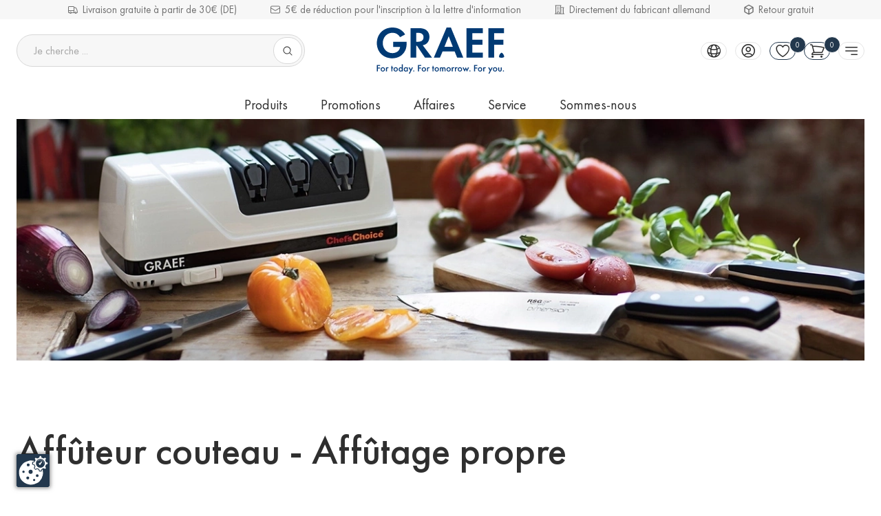

--- FILE ---
content_type: text/html; charset=utf-8
request_url: https://www.graef.de/fr/info/affuteur-couteau-affutage-propre/
body_size: 59721
content:

<!doctype html>
<html lang="fr" data-site-default-country="DE" class="no-js" prefix="og: http://ogp.me/ns#">
    <head>
        <meta charset="utf-8">
        <meta http-equiv="x-ua-compatible" content="ie=edge">

        

        








<script>
    var Hatraco = Hatraco || {};
    Hatraco = Object.assign({}, Hatraco, {
        ccm19Active: true,
        revision: '7ba834dec96a5f8c8427e62bb82be558c94efda5',
        environment: 'LIVE',
        env: 'LIVE',
        publicApi: {
            'countries': "/api/v2/countries/",
        },
        categoryJsonTreeUrl: "/fr/category-json-tree",
        pageJsonTreeUrl: "/fr/page-json-tree",
        customPageJsonTreeUrl: "/fr/custom-page-json-tree",
        metaNaviJsonTreeUrl: "/fr/help-page-json-tree",
        wishlistJsonTreeUrl: "/fr/wishlist-json-tree",
        
            myAccountJsonTreeUrl: "/fr/my-account-json-tree",
        
        checkoutJsonTreeUrl: "/fr/checkout-json-tree",
        recentlistUrl: "/recentlist/json/",
        fetchStockForProductsUrl: "/fr/webservices/update-views/pim/stock/",
        thirdPartyConsentUrl: "/fr/webservices/gdpr/third_party_consent/",
        
            newsletterSubscriptionUrl: "/newsletter/",
        

        
            
            trackingUrl: "/tracking/",
        

        storelocatorLibrary: "https://maps.googleapis.com/maps/api/js?key=AIzaSyDlJf3UveiT9tm1kvyS6HGLyJSEJIgsKLE&region=fr",

        siteId: 1,
        multisite: true,
        frontendUpdaterUrl: "/fr/webservices/update-views/update-frontend/",

        productstates: {
            in_basket: {
                initial: "Vous avez déjà 1 article dans votre panier",
                numItems: 0,
            },
            in_wishlist: {},
            in_comparison: {},
        },

        viewInfo: {
            type: "page",
            
            
            
                page: {
                    id: 267,
                },
            
        },
        ss360Config: {
            language: 'fr',  // search interface language, available options: 'en', 'de', 'fr', 'nl', 'pl', 'it', 'es', 'mx', 'tr', 'pt'
            
            results: {
                resultTemplate: {
                    template: `




    {{#content}}
    <div class="c-sitesearch-result">
        {{#image}}
        <div class="c-sitesearch-result__image">
            <a href="{{ link }}" title="{{ name }}">
                <img src="{{ image }}" alt="{{ name }}" title="{{ name }}" loading="lazy">
            </a>
        </div>
        {{/image}}
        <div class="c-sitesearch-result__content">
            <div class="c-sitesearch-result__name">
                <a href="{{ link }}" title="{{ name }}">
                    <h2>{{name}}</h2>
                </a>
            </div>
            {{{content}}}
        </div>
        <div class="c-sitesearch-result__cta">
            <a class="c-button c-button--go-to-idp" href="{{ link }}" title="{{ name }}">
                Afficher plus
            </a>
        </div>
    </div>
    {{/content}}

    {{!#content}}
    <div class="c-product c-product--sitesearch" data-product-item data-product-slug="{{dataPointHash.template_slug[0]}}" data-product-sku="{{identifier}}" data-selector="product">
        
            
                <div class="c-product__image">
                    
                        <div class="c-product-image" data-selector="product-image" data-template-type="catalog">
                            <div class="c-product-image__images c-product__main-image" data-product-main-image-wrap="">
                                <a class="c-product-image__image" href="{{ link }}" title="{{ name }}">
                                    <picture>
                                        <img src="{{ image }}" data-product-main-image="" class="catalog" width="300" height="300" alt="{{ name }}"
                                             title="{{ name }}" data-zoom-image="{{ image }}" loading="lazy">
                                    </picture>
                                </a>
                            </div>
                        </div>
                    
                </div>
            

            
                {{#dataPointHash.template_product_flags[0]}}
<div class="c-product__flags">{{{dataPointHash.template_product_flags[0]}}}</div>
{{/dataPointHash.template_product_flags[0]}}
            

            <div class="c-product__infos" data-product-infos="">
                
                    
                        <div class="c-product-name c-product-name--catalog" data-selector="product-name">
                            <a class="c-product-name__anchor" href="{{ link }}" data-selector="product-name-anchor">
                                
                                    <h3 class="c-product-name__title c-product-name__title--level3">
                                        {{ dataPointHash.template_title[0] }}
                                    </h3>
                                    {{#dataPointHash.template_subtitle[0]}}
                                    <span class="c-product-name__subtitle">
                                        {{dataPointHash.template_subtitle[0]}}
                                    </span>
                                    {{/dataPointHash.template_subtitle[0]}}
                                
                            </a>
                        </div>
                    

                    

                    
                        {{#dataPointHash.template_display_price[0]}}
                        <div class="c-product__price">
                            <div class="c-product-pricing" data-selector="product-pricing" data-pricing-ajax>
                                
                                    <span class="c-product-pricing__loader"><svg class="c-icon c-icon--price-loader"><use xlink:href="#svg--price-loader" /></svg></span>
                                    <span style="display: none;" class="c-product-pricing__price c-product-pricing__price--old" data-label="PPC" data-vat-footnote-symbol="*"></span>
                                    <span style="display: none;" class="c-product-pricing__price c-product-pricing__price--special" data-label="Purchase price" data-vat-footnote-symbol="*"></span>

                                    <span style="display: none;" class="c-product-pricing__price c-product-pricing__price--normal" data-label="PPC" data-vat-footnote-symbol="*"></span>

                                    <span class="c-product-pricing__base-price" style="display: none;" data-vat-footnote-symbol="*"></span>
                                    
                                
                            </div>
                        </div>
                        {{/dataPointHash.template_display_price[0]}}
                    

                    
                        
                            {{#dataPointHash.template_energy_efficiency[0]}}
                                {{{dataPointHash.template_energy_efficiency[0]}}}
                            {{/dataPointHash.template_energy_efficiency[0]}}
                        
                    

                    
                        {{#hasVariants}}
                        <div class="c-product__variants">
                            <div class="c-variation-indicator c-variation-indicator--sitesearch">
                                <div class="c-variation-indicator__item">
                                    <a href="{{link}}" title="{{name}}">
                                        +<span>{{variantsLength}} {{variantsCountLabel}}</span>
                                    </a>
                                </div>
                            </div>
                            
                        </div>
                        {{/hasVariants}}
                    
                
            </div>


            
                <div class="c-product__ctas">
                    
                        <a class="c-button c-button--go-to-idp" href="{{ link }}" title="{{ name }}">
                            Aller au produit
                        </a>
                    
                </div>
            

        
    </div>
    {{/content}}
`,
                }
            }
        },

        
        
            sitesearchSettings: {
                customerId: '23835',
            },
        

        toolbarEditMode: false,

        currencyCode: "EUR",
        currencySymbol: "€",
        debug: false,
        protocol: 'https://',
        tracking : "true",
        doNotTrack : "",
        domain: "www.graef.de",
        csrf_cookie_domain: "None",
        csrf_cookie_name: "csrftoken_graef_live",
        csrf_header_name: "HTTP_X_CSRFTOKEN",
        mainDomain: 'www.graef.de',
        currentUrl: "/fr/info/affuteur-couteau-affutage-propre/",
        path: "/fr/info/affuteur-couteau-affutage-propre/",
        cms_page_reverse_id: 'None',
        gdpr_notice_content: "",
        gdprPostUrl: "/fr/webservices/gdpr/confirm/",
        confirmThirdPartyPostUrl: "/fr/webservices/gdpr/confirm_third_party/",
        mediaUrl: "https://www.graef.de/media/",
        staticUrl: "/static/",
        mandator: "graef",
        basketUrl: "/basket/",
        addToBasketSuccessLayout: "simple",
        addToWishlistSuccessLayout: "simple",
        
        homeUrl: "/fr/",

        
        
        
        wishlistUrl: '/wishlist/',
        wishlistAjaxAddUrl: '/wishlist/add/ajax/',
        wishlistAjaxRemoveUrl: '/wishlist/remove/ajax',

        
        
            comparisonAjaxAddUrl: '/comparison/add/ajax/',
            comparisonMaxItems: 0,
        
        
        
            comparisonAjaxRemoveUrl: '/comparison/remove/ajax/',
        

        addressBookListUrl: "/accounts/addresses/",
        addressBookCreateUrl: "/accounts/address/create",

        basketAjaxAddUrl: "/basket/add/ajax/",
        basketPreviewUrl: "/basket/preview/?next=/fr/info/affuteur-couteau-affutage-propre/",
        basketCheckoutPreviewUrl: "/basket/checkout-preview/?next=/fr/info/affuteur-couteau-affutage-propre/",

        basketUpdateAjaxUrl: "/basket/preview/?next=/fr/info/affuteur-couteau-affutage-propre/",
        

        
        applyDiscountToBasketAjaxUrl: "/basket/apply-ajax-discount/",

        filterForm: 'false',
        
        restockNotifiyUrl: '/restocknotifier/',
        userLoggedIn: false,
        

        userCountry: "your country",
        cfcid: "None",
        cfc: "None",

        hidePricesInCountries: ["CH"],

        showcaseAjaxUrl: '/fr/djcms/cms-content/REVERSE_ID/showcase_nextgen/',
        footnoteAjaxUrl: "/footnote/",
        pluginOptionsJsonUrl: "/fr/djcms/pluginoptions-json",

        getDiscountUrl: "/discount/get-discount/",
        
        
        ajaxMessagesUrl: "/fr/webservices/ajax_messages/",

        shopInfos: {
            businessHours: {
                1: 'Lu – Je : 08:00 – 18:00 h',
                2: 'Ve : 08:00 – 17:00 h',
                3: 'Sa : 10:00 – 14:00 Uhr',
            },
            servicePhone: '+49 (0) 2932 / 97 03 777',
        },
        couponForNewsletter: true,

        i18n: {
            startpage: "Page d'accueil",
            goToStartpage: "Aller à page d'accueil",
            languages: ['de', 'en', 'fr', 'it'],
            language: 'fr',

            anErrorHasAccuredMsg: "Une erreur s'est produite.",
            hintMsg: "Avis important",
            deleteYourCookiesAndReload: "Please try again and delete your cookies before.",
            resourceNotFound: "The resource or item you have been looking for could not be found.",
            pleaseTryAgainLater: "Veuillez réessayer plus tard.",
            success: "Avec succès",
            wishlist: "Favoris",
            vat: "incl. VAT and plus shipping costs",
            
            addToWishlist: "Ajouter aux favoris",
            logInForWishlist: '<a id="login-for-wishlist" href="/accounts/login/">Merci de vous connecter</a> afin de pouvoir utiliser les favoris.',
            addToCart: "Ajouter",
            addToCartSuccess: "Le produit a bien été ajouté à votre panier.",
            addToWishlistSuccess: "Le produit a bien été ajouté à vos favoris.",
            share: "Partager",
            save: "Enregistrer",
            basketLinkLabel: "Aller au panier",
            wishlistLinkLabel: "Aller aux favoris",
            wishlistSuccessMessage: "L&#x27;article a bien été ajouté à vos favoris.",
            alreadyInWishlist: "This item is already in your favourites.",
            comparison: "Liste de comparaison",
            addToComparisonSuccess: "Le produit a été ajouté avec succès à votre liste de comparaison.",
            alreadyInComparison: "Cet article figure déjà dans votre liste de comparaison.",
            itemSingular: "Article",
            itemPlural: "Articles",
            pieceSingular: "pcs",
            piecePlural: "pcs",
            myComparisonList: "Ma liste de comparaison",
            viewItem: "Voir l'article",
            close: "Terminer",
            back: "Retour",
            was: "Was",
            activate: "Activer",
            bad: "Mauvais",
            poor: "Pauvres",
            average: "Moyenne",
            good: "Bon",
            excellent: "Excellent",
            browseShop: "Browse shop",
            discoverBrand: "Discover brand",
            discoverAll: "Discover all",
            showAll: "Tout afficher",
            showSelection: "Afficher la sélection",
            filterLoadingMsg: "Updating view. Attendez...",
            cartPreviewLoadingMsg: "Updating panier. Attendez...",
            showFilter: "Filtre",
            hideFilter: "Filtre",
            showMoreFilters: "Afficher plus de filtres",
            showLessFilters: "Afficher moin de filtres",
            expand: "... Élargir",
            collapse: "... Collapse",
            gdprToggleSuccess: "Vos paramètres ont été enregistrés avec succès.",
            gdprToggleError: "Vos paramètres n'ont pas pu être enregistrés. Veuillez réessayer.",
            updatingView: "Mise à jour de la vue",
            pleaseWait: "Please wait",
            oneMomentPlease: "One moment please",
            next: "Suivant",
            permalinkCopiedSuccessfully: "Link successfully copied to clipboard.",
            permalinkCopy: "Copy with ctrl/cmd + c",
            day: "jour",
            days: "days",
            hour: "heure",
            hours: "hours",
            minute: "minute",
            minutes: "minutes",
            second: "seconde",
            seconds: "seconds",
            categories: "Product type",
            recentlyViewed: "Récemment vu",
            help: "Aide",

            entireConfiguration: "Configuration complète", //Gesamtkonfiguration
            optional: "Optionnel",
            without: "Sans",
            afterCashback: "after Cashback",
            newsletterTitle: `5€ de réduction pour l'inscription à la newsletter<a class="c-footnote__sup c-footnote__sup--title" data-footnote="rabatt-5"></a>`,
            end: 0
        },
        maxItemQuantityInCart: 18,

        showcase: {},

        moduleOpts: {
            productPrice: {
    "default": {
        "show_small": true,
        "show_discount_percentage": false,
        "hide_vatinfo": true,
        "show_extra_info": false,
        "show_not_discountable_info": false,
        "show_asterisk": true,
        "hide_shipcost_groups": true,
        "show_for_business_product": false,
        "hide_vatinfo_for_business_product": true,
        "show_business_product_rrp": false,
        "show_scale_price": false,
        "show_scale_price_from_label": false,
        "show_cheapest_scale_price_initial": false,
        "show_most_expensive_scale_price_initial": true
    },
    "catalog": {
        "modifier": "catalog",
        "show_cheapest_scale_price_initial": true,
        "show_scale_price_from_label": true
    },
    "preview": {
        "modifier": "preview",
        "show_small": false,
        "hide_vatinfo": false,
        "show_asterisk": false
    },
    "detail": {
        "modifier": "detail",
        "show_small": false,
        "hide_vatinfo": false,
        "show_asterisk": false,
        "show_scale_price": true,
        "hide_shipcost_groups": true,
        "show_not_discountable_info": true
    },
    "showcase": {
        "modifier": "showcase",
        "show_cheapest_scale_price_initial": true,
        "show_scale_price_from_label": true
    },
    "showcase_custom": {
        "modifier": "showcase"
    },
    "xseller": {
        "modifier": "xseller"
    },
    "replacements": {
        "modifier": "replacements"
    },
    "imagemap": {
        "modifier": "imagemap"
    },
    "accessory_product": {
        "modifier": "accessory-product"
    },
    "comparison": {
        "modifier": "comparison"
    }
},
            productGallery: {
    "default": {
        "use_simple_image": true,
        "imageset_limit": null,
        "imageset_sort_tags": [],
        "imageset_tags": [],
        "change_image_on_hover": false,
        "anchor": true,
        "zoom": false,
        "inner_zoom": false,
        "inner_zoom_custom_position": false,
        "inner_zoom_default_zoom_factor": 2.5,
        "inner_zoom_min_zoom_factor": 1.5,
        "inner_zoom_max_zoom_factor": 4,
        "inner_zoom_factor_controls": false,
        "inner_zoom_show_zoomlevel": false,
        "inner_zoom_mousewheelzoom": false,
        "slideshow": false,
        "slideshow_speed": 500,
        "slideshow_infinite": true,
        "slideshow_autoplay": false,
        "slideshow_autoplay_speed": 3000,
        "slideshow_vertical": false,
        "slideshow_fade": false,
        "slideshow_dots": true,
        "slideshow_dots_clickable": false,
        "slideshow_scrollbar": false,
        "slideshow_arrows": true,
        "slideshow_responsive_options": {},
        "thumbnails": false,
        "thumbnails_slideshow": false,
        "thumbnails_slideshow_speed": 500,
        "thumbnails_slideshow_items": {
            "0": 3,
            "480": 3,
            "720": 3,
            "1024": 3,
            "1366": 4
        },
        "thumbnails_slideshow_space_between": 0,
        "thumbnails_slideshow_dots": false,
        "thumbnails_slideshow_infinite": false,
        "thumbnails_slideshow_vertical": false,
        "thumbnails_slideshow_dots_append_to_gallery": false,
        "thumbnails_slideshow_arrows_append_to_gallery": false,
        "wait_for_image_load": false,
        "videos": false,
        "video_attr": "videourl",
        "video_label": "",
        "video_position": null
    },
    "catalog": {
        "modifier": "catalog",
        "imageset_tags": [
            "catalog",
            "catalog-hover"
        ],
        "imageset_sort_tags": [
            "catalog",
            "catalog-hover"
        ],
        "imageset_limit": 2,
        "change_image_on_hover": true
    },
    "preview": {
        "modifier": "preview",
        "use_simple_image": false,
        "slideshow": true
    },
    "detail": {
        "modifier": "detail",
        "use_simple_image": false,
        "slideshow": true,
        "zoom": true,
        "slideshow_speed": 150,
        "slideshow_infinite": false,
        "slideshow_dots": true,
        "slideshow_responsive_options": {
            "0": {
                "pagination": {
                    "enabled": true
                }
            },
            "960": {
                "pagination": {
                    "enabled": false
                }
            }
        },
        "thumbnails": true,
        "thumbnails_slideshow": true,
        "thumbnails_slideshow_speed": 150,
        "thumbnails_slideshow_infinite": false,
        "thumbnails_slideshow_items": {
            "0": 3
        },
        "thumbnails_slideshow_space_between": 24,
        "thumbnails_slideshow_vertical": true,
        "videos": true,
        "video_position": 2
    },
    "showcase": {
        "modifier": "showcase"
    },
    "wishlist": {
        "modifier": "wishlist",
        "imageset_tags": [
            "catalog",
            "catalog-hover"
        ],
        "imageset_sort_tags": [
            "catalog",
            "catalog-hover"
        ],
        "imageset_limit": 2,
        "change_image_on_hover": true
    },
    "comparison": {
        "modifier": "comparison"
    },
    "xseller": {
        "imageset_tags": [
            "catalog",
            "catalog-hover"
        ],
        "imageset_sort_tags": [
            "catalog",
            "catalog-hover"
        ],
        "imageset_limit": 2,
        "change_image_on_hover": true
    },
    "cart": {
        "modifier": "cart"
    },
    "order": {
        "modifier": "order",
        "anchor": false
    },
    "addtocart": {
        "modifier": "addtocart"
    }
},
        },
        end: 0
    });
</script>

        <link rel="preload" href="/static/js/main.js?7ba834dec96a5f8c8427e62bb82be558c94efda5" as="script">
        <link rel="preload" href="/static/js/main.vendor.js?7ba834dec96a5f8c8427e62bb82be558c94efda5" as="script">
        

<link rel="preconnect" href="//use.typekit.net">
        

<title>Affûteur couteau - Affûtage propre | Boutique GRAEF</title>
<meta name="description" content="Commandez les produits GRAEF en ligne, à tout moment, en toute sécurité et confortablement installés dans le GRAEF Onlineshop! ✓ Large gamme ✓ Meilleure qualité ✓ Directement du fabricant ▻ Boutique GRAEF">
<meta name="keywords" lang="fr" content="">

<meta name="twitter:card" content="summary">
<meta property="og:title" content="Affûteur couteau - Affûtage propre | Boutique GRAEF">
<meta property="og:description" content="Commandez les produits GRAEF en ligne, à tout moment, en toute sécurité et confortablement installés dans le GRAEF Onlineshop! ✓ Large gamme ✓ Meilleure qualité ✓ Directement du fabricant ▻ Boutique GRAEF">
<meta property="og:url" content="www.graef.de/fr/info/affuteur-couteau-affutage-propre/">
<meta property="og:site_name" content="Boutique GRAEF">
<meta property="og:type" content="website">





        <script type="application/ld+json">{"@context": "http://schema.org/", "@type": "Corporation", "url": "https://www.graef.de/fr/", "name": "GRAEF Onlineshop", "email": "shop@graef-onlineshop.de", "telephone": "+49 (0) 2932 / 97 03 777", "logo": "https://www.graef.de/static/gfx/logo_meta_graef.svg"}</script><script type="application/ld+json">{"@context": "http://schema.org/", "@type": "BreadcrumbList", "itemListElement": [{"@type": "ListItem", "position": 1, "item": {"@id": "https://www.graef.de/fr/info/affuteur-couteau-affutage-propre/", "name": "Affûteur couteau - Affûtage propre"}}]}</script>
        
    <link hreflang="de-DE" href="https://www.graef.de/de/info/messerscharfer-der-richtige-schliff/" rel="alternate">
    <link hreflang="en-DE" href="https://www.graef.de/en/info/blade-sharpener/" rel="alternate">
    <link hreflang="fr-DE" href="https://www.graef.de/fr/info/affuteur-couteau-affutage-propre/" rel="alternate">
    <link hreflang="it-DE" href="https://www.graef.de/it/info/affilalame-il-giusto-filo/" rel="alternate">

    <link rel="alternate" href="https://www.graef.de/en/info/blade-sharpener/" hreflang="x-default">

    <link rel="canonical" href="https://www.graef.de/fr/info/affuteur-couteau-affutage-propre/">
        <meta name="robots" content="index,follow">
        <meta name="viewport" content="width=device-width, initial-scale=1">

        
            <script src="https://ccm19.hatraco.net/91mcc/app.js?apiKey=b7bfba551cf45bc48a0cb872ab2f39ffec6a10ded82c4e0c&amp;domain=b5618fc" referrerpolicy="origin"></script>
        
        
            
<script>var dataLayer = dataLayer || [{}];</script><link rel="preconnect" href="//www.googletagmanager.com"><link rel="preconnect" href="//www.google-analytics.com"><script>
            function gtag() {
                dataLayer.push(arguments);
            }

            if(!window.CCM) {
                gtag('consent', 'default', {
                    'ad_user_data': 'denied',
                    'ad_personalization': 'denied',
                    'ad_storage': 'denied',
                    'analytics_storage': 'denied',
                    'wait_for_update': 500,
                });
            }

            window.addEventListener('load', function () {
                fetch('/tracking/datalayer/')
                    .then(response => {
                        if (!response.ok) throw new Error('Network response was not ok');
                        return response.json();
                    })
                    .then(data => {
                        for (var i = 0; i < data.length; i++) {
                            dataLayer.push(data[i]);
                        }
                    })
                    .catch(error => {
                        console.error('Fetch error:', error);
                    });


                
                    
                    
                        dataLayer.push({'event': 'pageType', 'pageType': 'cms'})
                    
                

                




            })
        </script><script>
                    (function (a, s, y, n, c, h, i, d, e) {
                        s.className += ' ' + y;
                        h.start = 1 * new Date;
                        h.end = i = function () {
                            s.className = s.className.replace(RegExp(' ?' + y), ' optimize-async-show')
                        };
                        (a[n] = a[n] || []).hide = h;
                        setTimeout(function () {
                            i();
                            h.end = null
                        }, c);
                        h.timeout = c;
                    })(window, document.documentElement, 'optimize-async-hide', 'dataLayer', 4000, {'GTM-P2VZ835': true});
                </script><script>
                (function (w, d, s, l, i) {
                    w[l] = w[l] || [];
                    w[l].push({
                        'gtm.start':
                            new Date().getTime(), event: 'gtm.js'
                    });
                    var f = d.getElementsByTagName(s)[0],
                        j = d.createElement(s), dl = l != 'dataLayer' ? '&l=' + l : '';
                    j.async = true;
                    j.src =
                        '//www.googletagmanager.com/gtm.js?id=' + i + dl;
                    f.parentNode.insertBefore(j, f);
                })(window, document, 'script', 'dataLayer', 'GTM-P2VZ835');
            </script>

            


        

        <!-- Favicons -->

    
        <link rel="mask-icon" type="image/svg+xml" href="/safari-pinned-tab.svg" color="#003a70">
        <link rel="apple-touch-icon" sizes="180x180" href="/apple-touch-icon.png">
        <link rel="icon" type="image/png" sizes="16x16" href="/favicon-16x16.png">
        <link rel="icon" type="image/png" sizes="32x32" href="/favicon-32x32.png">
        <link rel="icon" type="image/png" sizes="96x96" href="/favicon-96x96.png">
        <link rel="icon" type="image/png" sizes="180x180" href="/favicon-180x180.png">
        <link rel="icon" type="image/png" sizes="192x192" href="/android-chrome-192x192.png">
        <link rel="icon" type="image/png" sizes="512x512" href="/android-chrome-512x512.png">
        <link rel="icon" type="image/svg+xml" sizes="any" href="/favicon.svg">
        <link rel="shortcut icon" sizes="48x48" href="/favicon.ico">
        <link rel="manifest" href="/manifest.json">
    
        <meta name="application-name" content="Graef">
        <meta name="apple-mobile-web-app-title" content="Graef">
        <meta name="theme-color" content="#003a70">
<!-- // Favicons -->

        
        
        
        <link rel="stylesheet" href="/static/js/main.bundle.css?7ba834dec96a5f8c8427e62bb82be558c94efda5">
        <link rel="stylesheet" href="/static/css/main.vendor.css?7ba834dec96a5f8c8427e62bb82be558c94efda5" media="print" onload="this.media='all'" data-vendor-css>
        <link rel="stylesheet" href="/static/css/main.css?7ba834dec96a5f8c8427e62bb82be558c94efda5">

        
    <link rel="stylesheet" href="/static/css/partials.product.css?7ba834dec96a5f8c8427e62bb82be558c94efda5">


            <link rel="stylesheet" href="/static/css/partials.showcase.image.css?7ba834dec96a5f8c8427e62bb82be558c94efda5">
        

    <link rel="stylesheet" href="/static/css/partials.showcase.description.css?7ba834dec96a5f8c8427e62bb82be558c94efda5">


            <link rel="stylesheet" href="/static/css/partials.showcase.description.css?7ba834dec96a5f8c8427e62bb82be558c94efda5">
        

                <style>
    div[data-showcase-slideshow="116999"]:not(.swiper-initialized) .swiper-wrapper {
        display: flex
    }

    div[data-showcase-slideshow="116999"]:not(.swiper-initialized) [data-showcase-slideshow-slide]:not(.swiper-slide) {
        display: none;
        flex: 1;
    }

    div[data-showcase-slideshow="116999"]:not(.swiper-initialized) [data-showcase-slideshow-slide]:nth-child(-n+1) {
        display: inline-block;
        flex: 1;
    }

    

    
        @media (min-width: 721px) {
            div[data-showcase-slideshow="116999"]:not(.swiper-initialized) [data-showcase-slideshow-slide]:nth-child(-n+2) {
                display: inline-block;
                flex: 1;
            }
        }
    
        @media (min-width: 1025px) {
            div[data-showcase-slideshow="116999"]:not(.swiper-initialized) [data-showcase-slideshow-slide]:nth-child(-n+3) {
                display: inline-block;
                flex: 1;
            }
        }
    
</style>
                <link rel="stylesheet" href="/static/css/partials.product.css?7ba834dec96a5f8c8427e62bb82be558c94efda5">
            

        <link rel="stylesheet" href="/static/css/partials.showcase.css?7ba834dec96a5f8c8427e62bb82be558c94efda5">
        <link rel="stylesheet" href="/static/libs/animatecss/animate.min.css">
        
        
        
    


        

        
        
    
    </head>

    
    <body class="t-showcase 
    
    
        
        
    
">
        
            <nav id="a11y-skip-links" class="a11y-skip-links" data-skip-links aria-label="Skip Links">
                
                    <a class="c-button a11y-skip-links__button a11y-skip-links__button--main" href="#id-main">Passer au contenu principal</a>
                    
                        <a class="c-button a11y-skip-links__button a11y-skip-links__button--search" href="#id-search">Skip to search</a>
                    
                    <a class="c-button a11y-skip-links__button a11y-skip-links__button--footer" href="#id-footer">Passer au pied de page</a>
                
            </nav>
        

        

        



    
        <noscript>
            <iframe src="//www.googletagmanager.com/ns.html?id=GTM-P2VZ835" height="0" width="0" style="display:none;visibility:hidden"></iframe>
        </noscript>
    



        <div style="display: none;">
            <svg><defs><style>.tiktok__cls-1{fill:#fe2c55}.tiktok__cls-2{fill:#25f4ee}</style></defs><symbol id="svg--account" viewBox="0 0 24 24"><path d="M12,21.8c-2.4,0-4.7-0.9-6.5-2.5l0,0c-2.1-1.8-3.3-4.5-3.3-7.3c0-5.4,4.4-9.8,9.8-9.8s9.8,4.4,9.8,9.8
	c0,2.8-1.2,5.4-3.3,7.3l0,0C16.7,20.9,14.4,21.8,12,21.8z M7.1,18.6c1.4,1.1,3.1,1.6,4.9,1.6s3.5-0.6,4.9-1.6
	c-1.3-1.4-3-2.1-4.9-2.1S8.4,17.3,7.1,18.6z M12,15c2.3,0,4.5,0.9,6,2.6c1.4-1.5,2.2-3.5,2.2-5.6c0-4.5-3.7-8.2-8.2-8.2
	S3.8,7.5,3.8,12c0,2.1,0.8,4.1,2.2,5.6C7.5,15.9,9.7,15,12,15z M12,13.5c-2.1,0-3.8-1.7-3.8-3.8S9.9,6,12,6s3.8,1.7,3.8,3.8
	S14.1,13.5,12,13.5z M12,7.5c-1.2,0-2.2,1-2.2,2.2s1,2.2,2.2,2.2s2.2-1,2.2-2.2S13.2,7.5,12,7.5z"/></symbol><symbol id="svg--angle-double-down" viewBox="0 0 24 24"><path d="M12,19.5c-0.2,0-0.4-0.1-0.5-0.2L4,11.8c-0.3-0.3-0.3-0.8,0-1.1s0.8-0.3,1.1,0l7,7l7-7c0.3-0.3,0.8-0.3,1.1,0s0.3,0.8,0,1.1
	l-7.5,7.5C12.4,19.4,12.2,19.5,12,19.5z M12,13.5c-0.2,0-0.4-0.1-0.5-0.2L4,5.8C3.7,5.5,3.7,5,4,4.7s0.8-0.3,1.1,0l7,7l7-7
	c0.3-0.3,0.8-0.3,1.1,0s0.3,0.8,0,1.1l-7.5,7.5C12.4,13.4,12.2,13.5,12,13.5z"/></symbol><symbol id="svg--angle-double-up" viewBox="0 0 24 24"><path d="M19.5,19.5c-0.2,0-0.4-0.1-0.5-0.2l-7-7l-7,7c-0.3,0.3-0.8,0.3-1.1,0s-0.3-0.8,0-1.1l7.5-7.5c0.3-0.3,0.8-0.3,1.1,0l7.5,7.5
	c0.3,0.3,0.3,0.8,0,1.1C19.9,19.4,19.7,19.5,19.5,19.5z M19.5,13.5c-0.2,0-0.4-0.1-0.5-0.2l-7-7l-7,7c-0.3,0.3-0.8,0.3-1.1,0
	s-0.3-0.8,0-1.1l7.5-7.5c0.3-0.3,0.8-0.3,1.1,0l7.5,7.5c0.3,0.3,0.3,0.8,0,1.1C19.9,13.4,19.7,13.5,19.5,13.5z"/></symbol><symbol id="svg--angle-down" viewBox="0 0 24 24"><path d="M12,16.5c-0.2,0-0.4-0.1-0.5-0.2L4,8.8C3.7,8.5,3.7,8,4,7.7s0.8-0.3,1.1,0l7,7l7-7c0.3-0.3,0.8-0.3,1.1,0s0.3,0.8,0,1.1
	l-7.5,7.5C12.4,16.4,12.2,16.5,12,16.5z"/></symbol><symbol id="svg--angle-first" viewBox="0 0 24 24"><path d="M18.8,20.2c-0.2,0-0.4-0.1-0.5-0.2l-7.5-7.5c-0.3-0.3-0.3-0.8,0-1.1L18.2,4c0.3-0.3,0.8-0.3,1.1,0s0.3,0.8,0,1.1l-7,7l7,7
	c0.3,0.3,0.3,0.8,0,1.1C19.1,20.2,18.9,20.2,18.8,20.2z M12.8,20.2c-0.2,0-0.4-0.1-0.5-0.2l-7.5-7.5c-0.3-0.3-0.3-0.8,0-1.1L12.2,4
	c0.3-0.3,0.8-0.3,1.1,0s0.3,0.8,0,1.1l-7,7l7,7c0.3,0.3,0.3,0.8,0,1.1C13.1,20.2,12.9,20.2,12.8,20.2z"/></symbol><symbol id="svg--angle-last" viewBox="0 0 24 24"><path d="M11.2,20.2c-0.2,0-0.4-0.1-0.5-0.2c-0.3-0.3-0.3-0.8,0-1.1l7-7l-7-7c-0.3-0.3-0.3-0.8,0-1.1s0.8-0.3,1.1,0l7.5,7.5
	c0.3,0.3,0.3,0.8,0,1.1L11.8,20C11.6,20.2,11.4,20.2,11.2,20.2z M5.2,20.2c-0.2,0-0.4-0.1-0.5-0.2c-0.3-0.3-0.3-0.8,0-1.1l7-7l-7-7
	C4.4,4.7,4.4,4.3,4.7,4s0.8-0.3,1.1,0l7.5,7.5c0.3,0.3,0.3,0.8,0,1.1L5.8,20C5.6,20.2,5.4,20.2,5.2,20.2z"/></symbol><symbol id="svg--angle-left" viewBox="0 0 24 24"><path d="M15.8,20.2c-0.2,0-0.4-0.1-0.5-0.2l-7.5-7.5c-0.3-0.3-0.3-0.8,0-1.1L15.2,4c0.3-0.3,0.8-0.3,1.1,0s0.3,0.8,0,1.1l-7,7l7,7
	c0.3,0.3,0.3,0.8,0,1.1C16.1,20.2,15.9,20.2,15.8,20.2z"/></symbol><symbol id="svg--angle-right" viewBox="0 0 24 24"><path d="M8.2,20.2c-0.2,0-0.4-0.1-0.5-0.2c-0.3-0.3-0.3-0.8,0-1.1l7-7l-7-7C7.4,4.7,7.4,4.3,7.7,4s0.8-0.3,1.1,0l7.5,7.5
	c0.3,0.3,0.3,0.8,0,1.1L8.8,20C8.6,20.2,8.4,20.2,8.2,20.2z"/></symbol><symbol id="svg--angle-up-down" viewBox="0 0 24 24"><path d="M12,19.5c-0.2,0-0.4-0.1-0.5-0.2l-3.8-3.8c-0.3-0.3-0.3-0.8,0-1.1s0.8-0.3,1.1,0l3.2,3.2l3.2-3.2c0.3-0.3,0.8-0.3,1.1,0
	s0.3,0.8,0,1.1l-3.8,3.8C12.4,19.4,12.2,19.5,12,19.5z M15.8,9.8c-0.2,0-0.4-0.1-0.5-0.2L12,6.3L8.8,9.5C8.5,9.8,8,9.8,7.7,9.5
	s-0.3-0.8,0-1.1l3.8-3.8c0.3-0.3,0.8-0.3,1.1,0l3.8,3.8c0.3,0.3,0.3,0.8,0,1.1C16.1,9.7,15.9,9.8,15.8,9.8z"/></symbol><symbol id="svg--angle-up" viewBox="0 0 24 24"><path d="M19.5,16.5c-0.2,0-0.4-0.1-0.5-0.2l-7-7l-7,7c-0.3,0.3-0.8,0.3-1.1,0s-0.3-0.8,0-1.1l7.5-7.5c0.3-0.3,0.8-0.3,1.1,0l7.5,7.5
	c0.3,0.3,0.3,0.8,0,1.1C19.9,16.4,19.7,16.5,19.5,16.5z"/></symbol><symbol id="svg--arrow-down" viewBox="0 0 24 24"><path d="M12,21.8c-5.4,0-9.8-4.4-9.8-9.8S6.6,2.2,12,2.2s9.8,4.4,9.8,9.8S17.4,21.8,12,21.8z M12,3.8c-4.5,0-8.2,3.7-8.2,8.2
	s3.7,8.2,8.2,8.2s8.2-3.7,8.2-8.2S16.5,3.8,12,3.8z M12,16.5c-0.1,0-0.2,0-0.3-0.1c-0.1,0-0.2-0.1-0.2-0.2l-3-3
	c-0.3-0.3-0.3-0.8,0-1.1s0.8-0.3,1.1,0l1.7,1.7V8.2c0-0.4,0.3-0.8,0.8-0.8s0.8,0.3,0.8,0.8v5.7l1.7-1.7c0.3-0.3,0.8-0.3,1.1,0
	c0.3,0.3,0.3,0.8,0,1.1l-3,3c-0.1,0.1-0.2,0.1-0.2,0.2C12.2,16.5,12.1,16.5,12,16.5z"/></symbol><symbol id="svg--arrow-left" viewBox="0 0 24 24"><path d="M12,21.8c-5.4,0-9.8-4.4-9.8-9.8S6.6,2.2,12,2.2s9.8,4.4,9.8,9.8S17.4,21.8,12,21.8z M12,3.8c-4.5,0-8.2,3.7-8.2,8.2
	s3.7,8.2,8.2,8.2s8.2-3.7,8.2-8.2S16.5,3.8,12,3.8z M11.2,15.8c-0.2,0-0.4-0.1-0.5-0.2l-3-3c-0.1-0.1-0.1-0.2-0.2-0.2
	c0-0.1-0.1-0.2-0.1-0.3s0-0.2,0.1-0.3c0-0.1,0.1-0.2,0.2-0.2l3-3c0.3-0.3,0.8-0.3,1.1,0s0.3,0.8,0,1.1l-1.7,1.7h5.7
	c0.4,0,0.8,0.3,0.8,0.8S16.3,13,15.8,13h-5.7l1.7,1.7c0.3,0.3,0.3,0.8,0,1.1C11.6,15.7,11.4,15.8,11.2,15.8z"/></symbol><symbol id="svg--arrow-right" viewBox="0 0 24 24"><path d="M12,21.8c-5.4,0-9.8-4.4-9.8-9.8S6.6,2.2,12,2.2s9.8,4.4,9.8,9.8S17.4,21.8,12,21.8z M12,3.8c-4.5,0-8.2,3.7-8.2,8.2
	s3.7,8.2,8.2,8.2s8.2-3.7,8.2-8.2S16.5,3.8,12,3.8z M12.8,15.8c-0.2,0-0.4-0.1-0.5-0.2c-0.3-0.3-0.3-0.8,0-1.1l1.7-1.7H8.2
	c-0.4,0-0.8-0.3-0.8-0.8s0.3-0.8,0.8-0.8h5.7l-1.7-1.7c-0.3-0.3-0.3-0.8,0-1.1s0.8-0.3,1.1,0l3,3c0.1,0.1,0.1,0.2,0.2,0.2
	c0,0.1,0.1,0.2,0.1,0.3s0,0.2-0.1,0.3c0,0.1-0.1,0.2-0.2,0.2l-3,3C13.1,15.7,12.9,15.8,12.8,15.8z"/></symbol><symbol id="svg--arrow-up" viewBox="0 0 24 24"><path d="M12,21.8c-5.4,0-9.8-4.4-9.8-9.8S6.6,2.2,12,2.2s9.8,4.4,9.8,9.8S17.4,21.8,12,21.8z M12,3.8c-4.5,0-8.2,3.7-8.2,8.2
	s3.7,8.2,8.2,8.2s8.2-3.7,8.2-8.2S16.5,3.8,12,3.8z M12,16.5c-0.4,0-0.8-0.3-0.8-0.8V10l-1.7,1.7c-0.3,0.3-0.8,0.3-1.1,0
	s-0.3-0.8,0-1.1l3-3c0.1-0.1,0.2-0.1,0.2-0.2c0.2-0.1,0.4-0.1,0.6,0c0.1,0,0.2,0.1,0.2,0.2l3,3c0.3,0.3,0.3,0.8,0,1.1
	s-0.8,0.3-1.1,0L12.6,10v5.7C12.8,16.2,12.4,16.5,12,16.5z"/></symbol><symbol id="svg--ascending" viewBox="0 0 24 24"><path d="M19.5,16.5c-0.2,0-0.4-0.1-0.5-0.2l-7-7l-7,7c-0.3,0.3-0.8,0.3-1.1,0s-0.3-0.8,0-1.1l7.5-7.5c0.3-0.3,0.8-0.3,1.1,0l7.5,7.5
	c0.3,0.3,0.3,0.8,0,1.1C19.9,16.4,19.7,16.5,19.5,16.5z"/></symbol><symbol id="svg--blog" viewBox="0 0 940.2 351.5"><path d="M174.6,0C62.1,61.3-3.5,176,0.1,301.7c107.8,67.5,247.4,65.2,351.3,0C354.2,175.6,288.2,60.1,174.6,0L174.6,0z M268.3,148
	l-45.6,24.4l-4-6.5c-9.6-15.5-23.2-23.4-40.7-23.4c-29.7,0-52.2,24.1-52.2,56s21.8,54.4,51.9,54.4c18.4,0,32.4-8.6,37.9-22.6h-41
	v-39.2l100.1,0.1c-0.3,28-2.9,42.6-10.5,57.9c-16.9,33.8-47.8,52.4-87,52.4c-29,0-55.5-10.4-74.7-29.2
	c-19.2-18.9-29.7-45.1-29.7-73.7s10.6-55.9,29.9-75.1s46.1-29.8,75.5-29.8c37.1,0,66.7,16.3,85.6,47L268.3,148L268.3,148z"/><g><path d="M532.5,205.3c-9.9-8.2-20.1-9.6-26.6-9.6c-12.7,0-20.4,6.2-23.2,9c-5.4,5.4-9.3,13.6-9.3,23.7c0,9.3,3.4,17.2,8.5,22.6
		c6.2,6.8,15.5,10.2,24.6,10.2c7.1,0,16.7-2,26-9.9v36.8c-10.7,5.9-20.9,7.6-32.2,7.6c-21.2,0-37.3-7.6-48.9-18.9
		c-9.6-9.3-19.8-25.2-19.8-48.1c0-21.5,9-38.4,20.9-49.8c14.1-13.3,30.8-17.8,48.1-17.8c11,0,21.2,2,31.9,7.1V205.3z"/><path d="M601.5,85.5v206.1h-40.7V85.5H601.5z"/><path d="M675,165.5V235c0,5.7,0.6,14.4,7.1,20.4c2.8,2.5,7.9,5.9,17,5.9c7.6,0,13.6-2.5,17.2-5.9c5.9-5.7,6.8-14.1,6.8-20.4v-69.5
		h40.7V239c0,14.4-1.4,28-14.1,40.4c-14.4,14.1-35.6,16.4-50.6,16.4c-15.5,0-36.5-2.3-50.9-16.4c-11.6-11.3-13.9-24-13.9-37.9v-76
		H675z"/><path d="M837.3,85.5v94.1c10.2-13.9,25.4-18.4,39.3-18.4c17.2,0,32.8,6.5,43.8,17c12.2,11.6,19.8,28.8,19.8,49.8
		c0,19.5-6.8,37.6-19.8,50.6c-11,11.3-24.6,17.2-43.3,17.2c-22.3,0-33.6-10.5-39.9-19.5v15.3h-40.7V85.5H837.3z M843.8,205.6
		c-4.8,5.1-9,12.4-9,23.2c0,10.5,4.5,18.1,9.3,22.6c6.5,6.2,15.5,9.3,23.2,9.3c7.1,0,15-2.8,21.2-8.8c5.9-5.7,9.9-13.9,9.9-23.2
		c0-10.2-4-18.4-9.9-24c-6.5-6.2-13.6-8.5-21.8-8.5C857.9,196.3,850.3,198.8,843.8,205.6z"/></g></symbol><symbol id="svg--bulletpoint" viewBox="0 0 24 24"><path fill="#0F172A" d="M12,22.1c-0.1,0-0.1,0-0.2,0c-5.6-1.4-9.6-6.5-9.6-12.3c0-1.4,0.2-2.7,0.6-4C3,5.5,3.3,5.2,3.6,5.2l0.1,0
	c2.9,0,5.6-1.1,7.7-3.1c0.3-0.3,0.7-0.3,1,0c2.1,2,4.8,3.1,7.7,3.1l0.1,0c0.3,0,0.6,0.2,0.7,0.5c0.4,1.3,0.6,2.6,0.6,4
	c0,5.8-3.9,10.9-9.6,12.3C12.1,22.1,12.1,22.1,12,22.1z M4.2,6.7c-0.3,1-0.4,2-0.4,3c0,5.1,3.4,9.5,8.2,10.8
	c4.9-1.3,8.2-5.8,8.2-10.8c0-1-0.1-2-0.4-3c-2.9-0.1-5.6-1.2-7.8-3C9.8,5.6,7.1,6.7,4.2,6.7z M11.2,15.8c-0.2,0-0.4-0.1-0.5-0.2
	l-2.2-2.2c-0.3-0.3-0.3-0.8,0-1.1s0.8-0.3,1.1,0l1.6,1.6l3.2-4.5c0.2-0.3,0.7-0.4,1-0.2c0.3,0.2,0.4,0.7,0.2,1l-3.8,5.2
	C11.7,15.6,11.5,15.7,11.2,15.8C11.3,15.7,11.3,15.8,11.2,15.8z"/></symbol><symbol id="svg--catalog-view-list" viewBox="0 0 24 24"><path d="M3.8,18.4c-0.6,0-1.1-0.5-1.1-1.1s0.5-1.1,1.1-1.1s1.1,0.5,1.1,1.1S4.4,18.4,3.8,18.4z M20.2,18h-12c-0.4,0-0.8-0.3-0.8-0.8
	s0.3-0.8,0.8-0.8h12c0.4,0,0.8,0.3,0.8,0.8S20.7,18,20.2,18z M3.8,13.1c-0.6,0-1.1-0.5-1.1-1.1s0.5-1.1,1.1-1.1s1.1,0.5,1.1,1.1
	S4.4,13.1,3.8,13.1z M20.2,12.8h-12c-0.4,0-0.8-0.3-0.8-0.8s0.3-0.8,0.8-0.8h12c0.4,0,0.8,0.3,0.8,0.8S20.7,12.8,20.2,12.8z
	 M3.8,7.9c-0.6,0-1.1-0.5-1.1-1.1s0.5-1.1,1.1-1.1s1.1,0.5,1.1,1.1S4.4,7.9,3.8,7.9z M20.2,7.5h-12c-0.4,0-0.8-0.3-0.8-0.8
	S7.8,6,8.2,6h12C20.7,6,21,6.3,21,6.8S20.7,7.5,20.2,7.5z"/></symbol><symbol id="svg--catalog-view-matrix" viewBox="0 0 24 24"><path d="M8.2,11.2H6c-1.7,0-3-1.3-3-3V6c0-1.7,1.3-3,3-3h2.2c1.7,0,3,1.3,3,3v2.2C11.2,9.9,9.9,11.2,8.2,11.2z M6,4.5
	C5.2,4.5,4.5,5.2,4.5,6v2.2C4.5,9,5.2,9.7,6,9.7h2.2C9,9.7,9.7,9,9.7,8.2V6c0-0.8-0.7-1.5-1.5-1.5H6z"/><path d="M8.2,21H6c-1.7,0-3-1.3-3-3v-2.2c0-1.7,1.3-3,3-3h2.2c1.7,0,3,1.3,3,3V18C11.2,19.7,9.9,21,8.2,21z M6,14.2
	c-0.8,0-1.5,0.7-1.5,1.5V18c0,0.8,0.7,1.5,1.5,1.5h2.2c0.8,0,1.5-0.7,1.5-1.5v-2.2c0-0.8-0.7-1.5-1.5-1.5H6V14.2z"/><path d="M18,11.2h-2.2c-1.7,0-3-1.3-3-3V6c0-1.7,1.3-3,3-3H18c1.7,0,3,1.3,3,3v2.2C21,9.9,19.7,11.2,18,11.2z M15.8,4.5
	c-0.8,0-1.5,0.7-1.5,1.5v2.2c0,0.8,0.7,1.5,1.5,1.5H18c0.8,0,1.5-0.7,1.5-1.5V6c0-0.8-0.7-1.5-1.5-1.5H15.8z"/><path d="M18,21h-2.2c-1.7,0-3-1.3-3-3v-2.2c0-1.7,1.3-3,3-3H18c1.7,0,3,1.3,3,3V18C21,19.7,19.7,21,18,21z M15.8,14.2
	c-0.8,0-1.5,0.7-1.5,1.5V18c0,0.8,0.7,1.5,1.5,1.5H18c0.8,0,1.5-0.7,1.5-1.5v-2.2c0-0.8-0.7-1.5-1.5-1.5h-2.2V14.2z"/></symbol><symbol id="svg--check-circle" viewBox="0 0 24 24"><path d="M12,21.8c-5.4,0-9.8-4.4-9.8-9.8S6.6,2.2,12,2.2s9.8,4.4,9.8,9.8S17.4,21.8,12,21.8z M12,3.8c-4.5,0-8.2,3.7-8.2,8.2
	s3.7,8.2,8.2,8.2s8.2-3.7,8.2-8.2S16.5,3.8,12,3.8z M11.2,15.8c-0.2,0-0.4-0.1-0.5-0.2l-2.2-2.2c-0.3-0.3-0.3-0.8,0-1.1
	s0.8-0.3,1.1,0l1.6,1.6l3.2-4.5c0.2-0.3,0.7-0.4,1-0.2s0.4,0.7,0.2,1l-3.8,5.2C11.7,15.6,11.5,15.7,11.2,15.8
	C11.3,15.7,11.3,15.8,11.2,15.8z"/></symbol><symbol id="svg--check" viewBox="0 0 24 24"><path d="M10.5,19.5c-0.2,0-0.4-0.1-0.5-0.2l-6-6c-0.3-0.3-0.3-0.8,0-1.1s0.8-0.3,1.1,0l5.4,5.4L19,4.9c0.2-0.3,0.7-0.4,1-0.2
	c0.3,0.2,0.4,0.7,0.2,1l-9,13.5C11,19.4,10.8,19.5,10.5,19.5L10.5,19.5z"/></symbol><symbol id="svg--chefsline" viewBox="0 0 352.8 361"><path d="M176.3,361c65,0,125.4-19.8,175.5-53.7,.7-8.4,1-16.8,1-25.3C352.8,158,280.8,50.9,176.4,0,72,50.8,0,158,0,282c0,8.6,.4,17.1,1,25.5,50.1,33.8,110.4,53.5,175.3,53.5h0Z" fill="#7791a4"/><path d="M126.8,291.8l-6.1,.3v-3.4c0-1.5-.1-3,0-4.6v-4.6c0-1.5,.1-3.1,.2-4.6s.2-3.1,.3-4.6v-2.4c.1-.8,0-1.5,0-2.3s-.1-1.6-.1-2.4c-.1-.8-.1-1.5-.1-2.3v-2.4c0-.8,.1-1.5,.1-2.3,0-.9,.1-1.6,.1-2.4v-11.8c-.1-1.5-.2-3.1-.2-4.6,.1-1.5,.1-3.1,.2-4.6,0-1.5,.1-3.1,.1-4.6,.1-1.5,.1-3.1,.2-4.6l.1-2.4,.1-1.2,.1-1.1v-.2c-.1-1.1-1-1.8-2.1-1.8-1,.1-1.7,1-1.7,1.9l.1,1.2v1.2l.1,2.4c0,1.5,.1,3,.1,4.6,.1,1.5,.1,3,.1,4.6,0,1.5,.1,3.1,.1,4.6s-.1,3.1-.2,4.6c0,.8-.1,1.5-.1,2.4v2.3c0,.8-.1,1.6-.1,2.4v4.7c0,.8,.1,1.5,.1,2.3,0,.9,.1,1.6,.1,2.4v2.4c-.1,.8-.1,1.5-.2,2.3,0,.8-.1,1.5-.1,2.4-.1,.8-.1,1.5-.1,2.3v2.4l.3,4.6c0,1.5,.1,3.1,.1,4.6v4.6c0,1.5-.1,3.1-.1,4.6l-.1,4.6c0,.8,.5,1.3,1.3,1.3l7.4-.2,7.2-.1c.9,0,1.5-.8,1.5-1.6-.1-.8-.8-1.4-1.6-1.3l-7.1,.4h0Zm34.3-.9s-.2,0-.6,.1h-.8c-.2,0-.5,.1-.9,.1-.8,.1-1.5,.1-2.4,.2h-1.3c0-1.8-.1-5.4-.2-9.9-.1-1.7-.1-3.6-.2-5.5,0-1.9-.1-4-.1-6.2-.1-1.1-.1-2.2-.1-3.2,0-1.2,0-2.3,.1-3.4,0-1.2,.1-2.3,.2-3.5,0-1.1,.1-2.3,.1-3.4,0-1.2-.2-2.3-.3-3.5-.1-1.1-.1-2.3-.1-3.4,0-1.2,.1-2.3,.1-3.4v-3.2c0-1.1-.1-2.2-.1-3.1,0-1.1,0-2.1-.1-3-.1-.5-.1-1-.1-1.5-.1-.4-.1-.9-.1-1.4,0-.9,0-1.7,.1-2.6v-2.5c0-.8,0-1.5,.1-2.3,0-1.3,0-2.6,.1-3.6,0-1,.1-1.7,.1-2.3v-.3h4.3c.2,0,.5,0,.6,.1h.6c.2,.1,.5,.1,.8,0,1.1-.2,1.6-1.3,1.4-2.3-.2-1.1-1.3-1.6-2.3-1.4,0,0-.2,0-.6,.1-.2,0-.4,.1-.6,.1-.3,0-.6,.1-1,.1-.3,0-.6,.1-1.1,.1h-1.2c-.8,.1-1.6,.1-2.6,.1h-7.2c-1.1,.1-1.8,1.1-1.7,2.1,.1,1.1,1.1,1.7,2.1,1.7,0,0,.2-.1,.6-.1,.3,0,.9-.1,1.5-.1,.4-.1,.8-.1,1.1-.1,.4,0,.9-.1,1.2-.1,.2,0,.4,0,.6-.1,0,.6,.1,1.4,.1,2.5,.1,1,.2,2.2,.2,3.6,.1,.6,.1,1.4,.1,2.2,.1,.8,.1,1.6,.2,2.5v2.7c.1,.4,0,.9,0,1.4v1.4c-.1,1-.1,1.9-.1,3v6.3l.3,3.4c0,1.1,0,2.3-.1,3.4-.1,1.2-.2,2.4-.2,3.5,0,1.2,.1,2.3,.2,3.5l.3,3.4c.1,1.1,.1,2.3,.1,3.4,.1,1.1,.1,2.2,.1,3.2,0,2.2-.1,4.2-.1,6.2v15.6c-.4,0-.8,.1-1.2,.1-.9,0-1.7,.1-2.4,.1h-2.6c-1,.2-1.7,1.2-1.5,2.2,.1,1.1,1.1,1.7,2.1,1.6,0,0,.3-.1,.6-.1,.4,0,1-.1,1.7-.1,.6-.1,1.4-.1,2.3-.1,.4-.1,1-.1,1.4-.1s.9-.1,1.3-.1c1,0,1.8-.1,2.7-.2h4.8c.9-.1,1.6-1,1.6-1.9-.1-1.2-.9-2-1.9-2h0Zm37.4,2.6l-.5-74.4c-.1-1-.9-1.7-1.7-1.6-1,0-1.7,.8-1.7,1.6l1.2,61.1-.2-.8c-.3-1.5-.5-3.1-.9-4.6l-1.7-9.4c-.3-1.5-.5-3.1-.9-4.6l-1-4.6c-.2-.9-.3-1.6-.5-2.4l-.5-2.3c-.3-1.6-.8-3.1-1.1-4.6-.4-1.5-.9-3.1-1.2-4.6l-.5-2.4-.5-2.3-.4-2.4-.4-2.3-.9-4.8-1.9-9.3c-.2-.8-.9-1.4-1.7-1.4-.9,0-1.7,.8-1.7,1.7v4.6c0,1.6-.1,3.1-.1,4.7v23.2l-.5,23.2-.1,4.8-.1,4.6-.2,4.6-.1,4.7c0,1.1,.8,1.8,1.8,1.8s1.7-.8,1.7-1.8v-13.9l.1-4.7v-9.3l.1-9.4,.1-4.6c0-1.5,0-3,.1-4.6l.1-4.6c.1-1.5,.1-3.1,.2-4.6l.1-4.3,.5,2.3,.5,2.4,.5,2.3,.4,2.4c.3,1.5,.5,3.1,.9,4.6,.2,1.6,.5,3.1,.8,4.8l.5,2.3,.4,2.4c.4,1.5,.8,3.1,1.1,4.6s.8,3,1.1,4.6l2.3,9.2c.4,1.6,.8,3.1,1.1,4.6l.5,2.4,.5,2.3,1,4.6c.4,1.4,.6,2.8,1,4.2v.2l.1,.3c.1,.5,.6,1,1.2,1,.8,0,1.3-.5,1.3-1.3v-.2h-.2Zm18.5-1.3v-17.6c0-1.5,0-3.1,.1-4.6,0-1.5,.1-3,.1-4.5l.3-4.5c.1-.9,.1-1.7,.1-2.6l1.2-.2c.3-.1,.6-.1,1-.2,.3,0,.6,0,1-.1,.8,0,1.5-.1,2.3-.1s1.5,0,2.3-.1h1.9c1.1,0,1.8-.1,1.8-.1,1,0,1.6-.8,1.5-1.6,0-.9-.8-1.5-1.6-1.4,0,0-.8,0-1.9,.1-.5,0-1.2,0-1.9,.1-.6,0-1.4,.1-2.2,.1s-1.6,.1-2.3,.1h-1.1c-.3-.1-.6-.1-.9-.1l-1.1-.1c0-1,0-1.9-.1-2.9-.1-1.5-.1-3-.1-4.5s.1-3,.2-4.5c0-1.5,.1-3,.1-4.5v-11.4c0-.8,0-1.5-.1-2.3v-3.5l2.9-.1c1.4,0,2.7-.1,4.1-.1l2.1-.1h2.1l2.1-.1h2.3c1.1-.1,1.8-1.1,1.6-2.1-.1-1.1-1.1-1.7-2.1-1.6-.8,.1-1.4,.2-2.1,.2l-2.1,.3-4.1,.4c-1.3,.1-2.7,.2-4,.4l-4.1,.3h-.1c-.6,.1-1.1,.5-1.1,1.2v2.3c0,.9-.1,1.6-.1,2.4-.1,.8-.1,1.5-.1,2.3s-.1,1.5-.1,2.3l-.1,4.5v9.1c.1,1.5,.1,3,.1,4.5s-.1,3-.2,4.5c-.1,1.5-.2,3-.2,4.5s0,3.1,.1,4.6c0,1.5,.1,3,.1,4.5,.1,1.5,.1,3,.1,4.5v9.1l-.1,4.5-.2,9.7c0,.8,.5,1.3,1.2,1.3l17.5,.1c.9,0,1.5-.6,1.5-1.4,0-.9-.6-1.5-1.4-1.5l-16.2,.5h0Z" fill="#fff"/><path d="M126.8,291.8l-6.1,.3v-3.4c0-1.5-.1-3,0-4.6v-4.6c0-1.5,.1-3.1,.2-4.6s.2-3.1,.3-4.6v-2.4c.1-.8,0-1.5,0-2.3s-.1-1.6-.1-2.4c-.1-.8-.1-1.5-.1-2.3v-2.4c0-.8,.1-1.5,.1-2.3,0-.9,.1-1.6,.1-2.4v-11.8c-.1-1.5-.2-3.1-.2-4.6,.1-1.5,.1-3.1,.2-4.6,0-1.5,.1-3.1,.1-4.6,.1-1.5,.1-3.1,.2-4.6l.1-2.4,.1-1.2,.1-1.1v-.2c-.1-1.1-1-1.8-2.1-1.8-1,.1-1.7,1-1.7,1.9l.1,1.2v1.2l.1,2.4c0,1.5,.1,3,.1,4.6,.1,1.5,.1,3,.1,4.6,0,1.5,.1,3.1,.1,4.6s-.1,3.1-.2,4.6c0,.8-.1,1.5-.1,2.4v2.3c0,.8-.1,1.6-.1,2.4v4.7c0,.8,.1,1.5,.1,2.3,0,.9,.1,1.6,.1,2.4v2.4c-.1,.8-.1,1.5-.2,2.3,0,.8-.1,1.5-.1,2.4-.1,.8-.1,1.5-.1,2.3v2.4l.3,4.6c0,1.5,.1,3.1,.1,4.6v4.6c0,1.5-.1,3.1-.1,4.6l-.1,4.6c0,.8,.5,1.3,1.3,1.3l7.4-.2,7.2-.1c.9,0,1.5-.8,1.5-1.6-.1-.8-.8-1.4-1.6-1.3l-7.1,.4h0Zm34.3-.9s-.2,0-.6,.1h-.8c-.2,0-.5,.1-.9,.1-.8,.1-1.5,.1-2.4,.2h-1.3c0-1.8-.1-5.4-.2-9.9-.1-1.7-.1-3.6-.2-5.5,0-1.9-.1-4-.1-6.2-.1-1.1-.1-2.2-.1-3.2,0-1.2,0-2.3,.1-3.4,0-1.2,.1-2.3,.2-3.5,0-1.1,.1-2.3,.1-3.4,0-1.2-.2-2.3-.3-3.5-.1-1.1-.1-2.3-.1-3.4,0-1.2,.1-2.3,.1-3.4v-3.2c0-1.1-.1-2.2-.1-3.1,0-1.1,0-2.1-.1-3-.1-.5-.1-1-.1-1.5-.1-.4-.1-.9-.1-1.4,0-.9,0-1.7,.1-2.6v-2.5c0-.8,0-1.5,.1-2.3,0-1.3,0-2.6,.1-3.6,0-1,.1-1.7,.1-2.3v-.3h4.3c.2,0,.5,0,.6,.1h.6c.2,.1,.5,.1,.8,0,1.1-.2,1.6-1.3,1.4-2.3-.2-1.1-1.3-1.6-2.3-1.4,0,0-.2,0-.6,.1-.2,0-.4,.1-.6,.1-.3,0-.6,.1-1,.1-.3,0-.6,.1-1.1,.1h-1.2c-.8,.1-1.6,.1-2.6,.1h-7.2c-1.1,.1-1.8,1.1-1.7,2.1,.1,1.1,1.1,1.7,2.1,1.7,0,0,.2-.1,.6-.1,.3,0,.9-.1,1.5-.1,.4-.1,.8-.1,1.1-.1,.4,0,.9-.1,1.2-.1,.2,0,.4,0,.6-.1,0,.6,.1,1.4,.1,2.5,.1,1,.2,2.2,.2,3.6,.1,.6,.1,1.4,.1,2.2,.1,.8,.1,1.6,.2,2.5v2.7c.1,.4,0,.9,0,1.4v1.4c-.1,1-.1,1.9-.1,3v6.3l.3,3.4c0,1.1,0,2.3-.1,3.4-.1,1.2-.2,2.4-.2,3.5,0,1.2,.1,2.3,.2,3.5l.3,3.4c.1,1.1,.1,2.3,.1,3.4,.1,1.1,.1,2.2,.1,3.2,0,2.2-.1,4.2-.1,6.2v15.6c-.4,0-.8,.1-1.2,.1-.9,0-1.7,.1-2.4,.1h-2.6c-1,.2-1.7,1.2-1.5,2.2,.1,1.1,1.1,1.7,2.1,1.6,0,0,.3-.1,.6-.1,.4,0,1-.1,1.7-.1,.6-.1,1.4-.1,2.3-.1,.4-.1,1-.1,1.4-.1s.9-.1,1.3-.1c1,0,1.8-.1,2.7-.2h4.8c.9-.1,1.6-1,1.6-1.9-.1-1.2-.9-2-1.9-2h0Zm37.4,2.6l-.5-74.4c-.1-1-.9-1.7-1.7-1.6-1,0-1.7,.8-1.7,1.6l1.2,61.1-.2-.8c-.3-1.5-.5-3.1-.9-4.6l-1.7-9.4c-.3-1.5-.5-3.1-.9-4.6l-1-4.6c-.2-.9-.3-1.6-.5-2.4l-.5-2.3c-.3-1.6-.8-3.1-1.1-4.6-.4-1.5-.9-3.1-1.2-4.6l-.5-2.4-.5-2.3-.4-2.4-.4-2.3-.9-4.8-1.9-9.3c-.2-.8-.9-1.4-1.7-1.4-.9,0-1.7,.8-1.7,1.7v4.6c0,1.6-.1,3.1-.1,4.7v23.2l-.5,23.2-.1,4.8-.1,4.6-.2,4.6-.1,4.7c0,1.1,.8,1.8,1.8,1.8s1.7-.8,1.7-1.8v-13.9l.1-4.7v-9.3l.1-9.4,.1-4.6c0-1.5,0-3,.1-4.6l.1-4.6c.1-1.5,.1-3.1,.2-4.6l.1-4.3,.5,2.3,.5,2.4,.5,2.3,.4,2.4c.3,1.5,.5,3.1,.9,4.6,.2,1.6,.5,3.1,.8,4.8l.5,2.3,.4,2.4c.4,1.5,.8,3.1,1.1,4.6s.8,3,1.1,4.6l2.3,9.2c.4,1.6,.8,3.1,1.1,4.6l.5,2.4,.5,2.3,1,4.6c.4,1.4,.6,2.8,1,4.2v.2l.1,.3c.1,.5,.6,1,1.2,1,.8,0,1.3-.5,1.3-1.3v-.2h-.2Zm18.5-1.3v-17.6c0-1.5,0-3.1,.1-4.6,0-1.5,.1-3,.1-4.5l.3-4.5c.1-.9,.1-1.7,.1-2.6l1.2-.2c.3-.1,.6-.1,1-.2,.3,0,.6,0,1-.1,.8,0,1.5-.1,2.3-.1s1.5,0,2.3-.1h1.9c1.1,0,1.8-.1,1.8-.1,1,0,1.6-.8,1.5-1.6,0-.9-.8-1.5-1.6-1.4,0,0-.8,0-1.9,.1-.5,0-1.2,0-1.9,.1-.6,0-1.4,.1-2.2,.1s-1.6,.1-2.3,.1h-1.1c-.3-.1-.6-.1-.9-.1l-1.1-.1c0-1,0-1.9-.1-2.9-.1-1.5-.1-3-.1-4.5s.1-3,.2-4.5c0-1.5,.1-3,.1-4.5v-11.4c0-.8,0-1.5-.1-2.3v-3.5l2.9-.1c1.4,0,2.7-.1,4.1-.1l2.1-.1h2.1l2.1-.1h2.3c1.1-.1,1.8-1.1,1.6-2.1-.1-1.1-1.1-1.7-2.1-1.6-.8,.1-1.4,.2-2.1,.2l-2.1,.3-4.1,.4c-1.3,.1-2.7,.2-4,.4l-4.1,.3h-.1c-.6,.1-1.1,.5-1.1,1.2v2.3c0,.9-.1,1.6-.1,2.4-.1,.8-.1,1.5-.1,2.3s-.1,1.5-.1,2.3l-.1,4.5v9.1c.1,1.5,.1,3,.1,4.5s-.1,3-.2,4.5c-.1,1.5-.2,3-.2,4.5s0,3.1,.1,4.6c0,1.5,.1,3,.1,4.5,.1,1.5,.1,3,.1,4.5v9.1l-.1,4.5-.2,9.7c0,.8,.5,1.3,1.2,1.3l17.5,.1c.9,0,1.5-.6,1.5-1.4,0-.9-.6-1.5-1.4-1.5l-16.2,.5h0Z" fill="none" stroke="#fff" stroke-miterlimit="4.2" stroke-width=".54"/><path d="M120.2,184.8v.4c0,.3,.1,.6,0,1.2,0,1,0,2.4-.3,4.2-.1,.9-.3,1.8-.6,2.9-.2,1.1-.6,2.3-1.2,3.5-.3,.6-.6,1.2-1.1,1.8-.4,.6-.9,1.2-1.5,1.7-.5,.5-1.3,1.1-2.1,1.4-.3,.2-.8,.3-1.2,.4-.4,.1-.9,.2-1.3,.2-.2,0-.4,0-.6,.1h-1l-.3-.1h-.5c-.9-.1-1.7-.2-2.6-.4s-1.8-.6-2.6-1.2c-.9-.5-1.5-1.3-2.2-2.2-.5-.8-1-1.6-1.3-2.5-.3-1-.6-1.8-.9-2.8-.3-1.8-.6-3.7-.9-5.5l-.3-5.7c-.1-1.9,0-3.9,0-5.8s0-4-.1-5.9-.3-3.9-.3-5.9v-2.9c.1-1.1,.1-2.1,.1-3,.1-1.9,.3-4,.4-5.9l.3-5.7c.1-1.9,.2-3.9,.4-5.7l.3-2.8c.1-1,.2-1.8,.4-2.7,.1-1,.3-1.8,.5-2.7,.3-.9,.5-1.8,1-2.6,.4-.9,.9-1.7,1.5-2.5,.8-.8,1.5-1.3,2.5-1.7,.9-.3,1.8-.5,2.7-.6h2.3c1.6,.1,3.2,.4,4.6,1.1,.8,.4,1.4,.9,1.9,1.4,.5,.5,1.1,1.1,1.4,1.6,.8,1.2,1.3,2.4,1.5,3.6,.3,1.1,.5,2.1,.6,2.9,.3,1.8,.3,3.2,.3,4.2v1.5c0,.8-.6,1.4-1.5,1.4s-1.5-.6-1.5-1.4c0-.1,.1-.5,.1-1.4-.1-1-.1-2.3-.2-3.9-.1-.9-.3-1.7-.5-2.7-.2-.9-.5-1.8-1.1-2.7-.5-.9-1.3-1.6-2.3-2.1s-2.3-.9-3.6-1c-1.4-.1-2.8-.1-4,.4-.5,.2-1.1,.5-1.5,1.1-.5,.4-.9,1.1-1.2,1.7-.8,1.4-1.2,3-1.5,4.8-.2,.9-.3,1.7-.4,2.6-.2,.9-.3,1.7-.3,2.7-.2,1.8-.3,3.7-.4,5.6-.1,1.8-.1,3.8-.1,5.7s.1,3.9,.1,5.8c.1,1,.1,2.1,.1,3s.1,1.9,0,2.9c0,1.9-.1,4-.2,5.9s0,3.9,0,5.8c.1,1.9,.3,3.9,.4,5.8l.3,5.5c.2,1.8,.4,3.6,.8,5.3,.1,.8,.3,1.6,.6,2.4,.1,.3,.2,.8,.3,1.1l.5,1c.3,.6,.8,1.2,1.3,1.5,.5,.4,1.2,.6,1.8,.9,.6,.1,1.4,.2,2.1,.3h1.6c.1-.1,.3-.1,.4-.1,1.2-.1,2.3-.8,3-1.5,.3-.3,.8-.8,1-1.3,.3-.4,.5-1,.8-1.4,.4-1,.6-2.1,.9-3,.2-.9,.3-1.8,.4-2.6,.1-1.6,.1-2.9,.1-3.9-.1-.4-.1-.8-.1-1v-.2c-.1-1.1,.6-2.1,1.6-2.2,1.1-.1,1.9,.6,2.1,1.7l.3,.2h0Zm32.2-59.8c-1,.1-1.8,1-1.7,1.9,0,0,0,.3,.1,.9,0,.5,0,1.3,.1,2.4,0,1,.1,2.2,.1,3.6,.1,.8,.1,1.5,.1,2.3s0,1.6,.1,2.5v4.1c-.1,.4-.1,1-.1,1.4-.1,1.1-.1,2.1-.1,3.1-.1,1-.1,2.1-.1,3.1v3.2c0,1.2,.1,2.3,.1,3.5,.1,1.1,.1,2.3-.1,3.4-.1,1-.2,1.9-.2,2.9h-1.5c-.4,0-.9-.1-1.4-.1-.5-.1-1.1-.1-1.6-.1s-1.1,.1-1.6,.1-1.2,.1-1.7,.1h-3.4c-1.1,0-2.1-.1-2.9-.1-.4-.1-.9-.1-1.2-.1-.2,0-.3-.1-.4-.1l-.2-1.9c-.1-1.1-.2-2.3-.1-3.4,0-1.2,.1-2.3,.1-3.4v-3.3c-.1-1.1-.1-2.2-.1-3.1-.1-1.1-.1-2.1-.2-3,0-.5,0-1-.1-1.5v-6.5c0-.9,.1-1.6,.1-2.3,0-1.4,.1-2.6,.1-3.7,0-1,.1-1.7,.1-2.3,0-.5,.1-.9,.1-.9v-.3c-.1-1-1.1-1.7-2.1-1.6-1.1,.1-1.8,1-1.7,2.1l.1,.8c0,.5,.1,1.4,.2,2.4,0,1,.1,2.2,.2,3.6,0,.8,0,1.5,.1,2.3,0,.8,.1,1.6,.1,2.5s.1,1.7,.1,2.7v1.4c0,.4-.1,1-.1,1.4v3c0,1.1-.1,2.2,0,3.2v3.2c.1,1.1,.2,2.3,.2,3.4,.1,1.1,.1,2.3,0,3.5-.1,1.1-.2,2.3-.2,3.4,.1,1.2,.1,2.4,.2,3.5l.3,3.5c.1,1.1,.1,2.3,.2,3.4v26.6c0,.8,.6,1.4,1.5,1.4s1.5-.8,1.4-1.5l-.3-11.5c0-1.7-.1-3.7-.1-5.6-.1-1.9-.2-4-.2-6.2,0-1.1-.1-2.2-.1-3.4,0-1.1,0-2.2,.1-3.4,0-1.1,.1-2.3,.2-3.4,0-.6,0-1.3,.1-1.9h.3c.3-.1,.8-.1,1.2-.1,.9-.1,1.8-.1,2.9-.2h1.7c.5,0,1.1,0,1.7,.1h1.7c.5,.1,1.1,.1,1.6,.1h1.6c.5-.1,1-.1,1.4-.2h1.5l.1,1.6c.1,1.2,.2,2.3,.2,3.5,.1,1.1,.1,2.3,.1,3.4v3.2c-.1,2.2-.1,4.2-.2,6.3,0,1.9,0,3.8-.1,5.5l-.2,11.6c0,.9,.6,1.5,1.5,1.5s1.5-.8,1.5-1.5c0,0-.1-4.7-.1-11.6,0-1.7,0-3.6-.1-5.5v-9.5c0-1.1,0-2.3,.1-3.4l.3-3.5c.1-1.1,.1-2.3,.1-3.5,.1-1.1-.1-2.3-.2-3.5-.1-1.1-.1-2.3,0-3.4,0-1.2,.1-2.3,.2-3.4v-6.4c0-1.1-.1-2.1-.1-3,0-.5-.1-1-.1-1.5v-1.4c0-1,0-1.8,.1-2.7v-2.7c.1-.8,.1-1.5,.1-2.2,.1-1.4,.2-2.7,.2-3.7,.1-1,.2-1.8,.2-2.4,0-.5,.1-.8,.1-.8v-.3c0-1-.8-1.7-1.9-1.6h0Zm15.3,75.2v-17.6c0-1.5,0-3.1,.1-4.6,0-1.5,.1-3,.1-4.5l.3-4.5c.1-.9,.1-1.7,.1-2.6l1.2-.2c.3-.1,.6-.1,1-.2,.3,0,.6,0,1-.1,.8,0,1.5-.1,2.3-.1s1.5,0,2.3-.1h1.9c1.1,0,1.8-.1,1.8-.1,1,0,1.6-.8,1.5-1.6,0-.9-.8-1.5-1.6-1.4,0,0-.8,0-1.9,.1-.5,0-1.2,0-1.9,.1-.6,0-1.4,.1-2.2,.1s-1.6,.1-2.3,.1h-1.1c-.3-.1-.6-.1-.9-.1l-1.1-.1c0-1,0-1.9-.1-2.9-.1-1.5-.1-3-.1-4.5s.1-3,.2-4.5c0-1.5,.1-3,.1-4.5v-11.5c0-.8,0-1.5-.1-2.3v-3.5l2.9-.1c1.4,0,2.7-.1,4.1-.1l2.1-.1h2.1l2.1-.1h2.3c1.1-.1,1.8-1.1,1.6-2.1-.1-1.1-1.1-1.7-2.1-1.6-.8,.1-1.4,.2-2.1,.2l-2.1,.3-4.1,.4c-1.3,.1-2.7,.2-4,.4l-4.1,.3h-.1c-.6,.1-1.1,.5-1.1,1.2v2.3c0,.9-.1,1.6-.1,2.4-.1,.8-.1,1.5-.1,2.3s-.1,1.5-.1,2.3l-.1,4.5v9.1c.1,1.5,.1,3,.1,4.5s-.1,3-.2,4.5c-.1,1.5-.2,3-.2,4.5s0,3.1,.1,4.7c0,1.5,.1,3,.1,4.5,.1,1.5,.1,3,.1,4.5v9.2l-.1,4.5-.2,9.7c0,.8,.5,1.3,1.2,1.3l17.5,.1c.9,0,1.5-.6,1.5-1.4,0-.9-.6-1.5-1.4-1.5l-16.2,.4h0Zm47.8-74.3c-.3,0-.8,0-1.1-.1h-1.1c-.8-.1-1.5-.1-2.3-.2-.8,0-1.5,0-2.3-.1h-6.6c-.4,0-.8,0-1.2-.1h-1.1c-.8-.1-1.4-.2-2.2-.2h-.1c-.9-.1-1.5,.5-1.5,1.4v.1c-.1,1.6-.1,3.1-.1,4.8v4.7l.1,2.4c0,.8,0,1.5,.1,2.4,0,1.5,.1,3.1,.2,4.7,0,.8-.1,1.6-.1,2.4s-.1,1.5-.2,2.3v4.8l.3,4.7c.2,1.6,.3,3.1,.3,4.8l.1,2.3v35.3c0,1,.8,1.7,1.7,1.7s1.6-.8,1.6-1.7l-.4-18.8-.3-9.4c0-1.5,0-3.1-.1-4.6v-2.7l.4-.2c.2,0,.3,0,.5-.1h.6c.5-.1,1.1-.2,1.7-.2s1.3,0,1.9-.1h5.1c.3,0,.4,.1,.4,.1,.1,0,.3,0,.4-.1,1-.1,1.7-1.1,1.5-2.1-.1-1.1-1.1-1.7-2.2-1.6l-.4,.1c-.3,0-.6,0-1.2,.1-.2,0-.5,.1-.9,.1-.2,0-.5,0-.9,.1-.6,0-1.3,.1-1.9,.1-.6,.1-1.3,.1-1.9,.2h-2.5c-.1-.1-.3-.1-.4-.1h-.3l.2-3c.1-1.5,.2-3.1,.2-4.7v-2.4c0-.8,0-1.6-.1-2.4-.1-.8-.2-1.5-.2-2.4-.1-.8-.1-1.5-.1-2.3-.1-1.6,0-3.1,.1-4.8v-7.5l-.1-2.4c0-1,0-2.1-.1-3.1h1.6c.4,0,.8,.1,1.2,.1l1.1,.1h1.1l3.4,.3h1.1c.8,.1,1.5,.1,2.3,.1s1.5,.1,2.2,.1h2.3c.8-.1,1.3-.6,1.4-1.4,.2-.7-.4-1.4-1.2-1.5h0Zm13.3,.7s-.1,.3-.1,.8-.1,1.3-.1,2.2c-.1,1-.1,2.2-.2,3.5,0,.6-.1,0,0,1.8v3c0,.8-.6,1.5-1.4,1.5-.9,0-1.5-.6-1.5-1.5v-4.9c-.1-1.3-.1-2.5-.2-3.5,0-.9-.1-1.6-.1-2.2-.1-.4-.1-.8-.1-.8-.1-1,.6-1.9,1.7-2.1,1.1,0,1.9,.8,2.1,1.7v.5h-.1Zm23,15.7v-.3c0-.2,0-.5,.1-1,0-.9,0-2.3-.1-3.9l-.3-2.8c-.2-1-.5-2.1-.9-3-.4-1-1.1-2.1-1.8-2.8-.8-.8-1.8-1.2-3.1-1.2-1.4,0-2.8,.1-4,.6-.6,.3-1.2,.8-1.6,1.3-.4,.4-.8,1.1-1,1.8-.2,.6-.4,1.5-.5,2.3-.1,.9-.2,1.7-.2,2.6-.1,1.7-.1,3.6-.1,5.5,0,1.8,0,3.8,.1,5.6,.1,1.9,.3,3.8,.9,5.5,.3,1,.8,1.8,1.2,2.6,.4,.9,.9,1.7,1.5,2.5,1.1,1.6,2.4,3,3.7,4.6,.3,.3,.6,.8,1,1.1l1,1.2c.6,.8,1.3,1.6,1.8,2.4l1.8,2.5c.6,.9,1.2,1.8,1.7,2.7,.4,1,.9,2.1,1.2,3l.3,1.6c.1,.5,.2,1,.2,1.5,.1,1,.2,2.1,.2,3,0,1,.1,1.9,.1,2.9v5.6c-.1,1.9-.3,3.8-.8,5.6-.2,.9-.4,1.7-.8,2.6-.4,.9-.9,1.7-1.5,2.5-.5,.8-1.3,1.4-2.2,1.9-.3,.2-.8,.4-1.2,.5-.5,.2-1,.3-1.4,.3-.4,.1-.9,.2-1.3,.2h-1.1l-.8-.1c-.2,0-.4-.1-.6-.1-.1-.1-.3-.1-.5-.2-.2-.1-.4-.1-.6-.2-.8-.3-1.4-.9-1.9-1.3-.6-.5-1.1-1.1-1.5-1.6-.9-1.2-1.4-2.3-1.8-3.4-.4-1.1-.8-2.2-1-3-.4-1.8-.5-3.4-.5-4.3,0-.3,0-.5-.1-.6v-.8c0-.9,.6-1.5,1.5-1.5,.8-.1,1.5,.5,1.5,1.4v1.3c0,1,.1,2.3,.4,3.9,.2,.9,.4,1.7,.8,2.6,.3,1,.8,1.8,1.4,2.7,.6,.9,1.5,1.7,2.5,2.2,.1,.1,.2,.1,.3,.1,.2,.1,.3,.1,.4,.2,.1,0,.2,0,.4,.1h.7c.1,0,0,0,0,0h.5c.3,0,.6,0,1-.1,.3,0,.6-.1,.9-.2l.9-.3c.3-.2,.5-.3,.8-.5,.2-.1,.3-.2,.4-.3,.1-.2,.2-.3,.3-.4,.9-1.1,1.4-2.5,1.8-4.1,.4-1.6,.6-3.2,.8-5.1,.1-1.7,.1-3.7,.1-5.5,0-1,0-1.9-.1-2.9,0-.9,0-1.8-.1-2.8-.1-.9-.3-1.8-.5-2.7-.3-.9-.6-1.6-1.2-2.4-.4-.9-1.1-1.6-1.6-2.4l-2.1-2.2c-.6-.8-1.3-1.5-2.1-2.3-.3-.3-.6-.8-1-1.1l-1-1.2c-.8-.8-1.3-1.6-1.9-2.5-.5-.9-1.2-1.7-1.6-2.7-.3-.4-.5-.9-.8-1.4l-.4-.6-.3-.8c-.4-1-.9-1.9-1.2-2.9-.8-1.9-1.3-4.1-1.4-6.1-.1-1.1-.2-2.1-.2-3v-2.9c0-1.9,0-3.8,.2-5.7,0-1,.1-1.9,.3-2.8,.1-1,.4-1.9,.8-2.8,.4-1,1-1.8,1.6-2.6l1.2-1c.4-.3,.9-.5,1.3-.8,.9-.4,1.7-.8,2.6-.9,.4-.1,.9-.1,1.3-.2h1.2c.4,0,.9,0,1.3,.1,.4,0,.9,.1,1.3,.3,.4,.1,.9,.3,1.2,.5,.4,.2,.8,.5,1.1,.8,.6,.5,1.2,1.2,1.6,1.8,.4,.5,.8,1.2,1,1.8,.6,1.3,1,2.5,1.3,3.6,.2,1.1,.4,2.2,.5,3,.3,1.8,.4,3.4,.4,4.3v1.2c0,.1,.1,.2,.1,.2v.2c0,1-1,1.8-1.9,1.8-1.1-.1-1.8-.9-1.8-1.9v.1h-.1Z" fill="#fff"/><path d="M120.2,184.8v.4c0,.3,.1,.6,0,1.2,0,1,0,2.4-.3,4.2-.1,.9-.3,1.8-.6,2.9-.2,1.1-.6,2.3-1.2,3.5-.3,.6-.6,1.2-1.1,1.8-.4,.6-.9,1.2-1.5,1.7-.5,.5-1.3,1.1-2.1,1.4-.3,.2-.8,.3-1.2,.4-.4,.1-.9,.2-1.3,.2-.2,0-.4,0-.6,.1h-1l-.3-.1h-.5c-.9-.1-1.7-.2-2.6-.4s-1.8-.6-2.6-1.2c-.9-.5-1.5-1.3-2.2-2.2-.5-.8-1-1.6-1.3-2.5-.3-1-.6-1.8-.9-2.8-.3-1.8-.6-3.7-.9-5.5l-.3-5.7c-.1-1.9,0-3.9,0-5.8s0-4-.1-5.9-.3-3.9-.3-5.9v-2.9c.1-1.1,.1-2.1,.1-3,.1-1.9,.3-4,.4-5.9l.3-5.7c.1-1.9,.2-3.9,.4-5.7l.3-2.8c.1-1,.2-1.8,.4-2.7,.1-1,.3-1.8,.5-2.7,.3-.9,.5-1.8,1-2.6,.4-.9,.9-1.7,1.5-2.5,.8-.8,1.5-1.3,2.5-1.7,.9-.3,1.8-.5,2.7-.6h2.3c1.6,.1,3.2,.4,4.6,1.1,.8,.4,1.4,.9,1.9,1.4,.5,.5,1.1,1.1,1.4,1.6,.8,1.2,1.3,2.4,1.5,3.6,.3,1.1,.5,2.1,.6,2.9,.3,1.8,.3,3.2,.3,4.2v1.5c0,.8-.6,1.4-1.5,1.4s-1.5-.6-1.5-1.4c0-.1,.1-.5,.1-1.4-.1-1-.1-2.3-.2-3.9-.1-.9-.3-1.7-.5-2.7-.2-.9-.5-1.8-1.1-2.7-.5-.9-1.3-1.6-2.3-2.1s-2.3-.9-3.6-1c-1.4-.1-2.8-.1-4,.4-.5,.2-1.1,.5-1.5,1.1-.5,.4-.9,1.1-1.2,1.7-.8,1.4-1.2,3-1.5,4.8-.2,.9-.3,1.7-.4,2.6-.2,.9-.3,1.7-.3,2.7-.2,1.8-.3,3.7-.4,5.6-.1,1.8-.1,3.8-.1,5.7s.1,3.9,.1,5.8c.1,1,.1,2.1,.1,3s.1,1.9,0,2.9c0,1.9-.1,4-.2,5.9s0,3.9,0,5.8c.1,1.9,.3,3.9,.4,5.8l.3,5.5c.2,1.8,.4,3.6,.8,5.3,.1,.8,.3,1.6,.6,2.4,.1,.3,.2,.8,.3,1.1l.5,1c.3,.6,.8,1.2,1.3,1.5,.5,.4,1.2,.6,1.8,.9,.6,.1,1.4,.2,2.1,.3h1.6c.1-.1,.3-.1,.4-.1,1.2-.1,2.3-.8,3-1.5,.3-.3,.8-.8,1-1.3,.3-.4,.5-1,.8-1.4,.4-1,.6-2.1,.9-3,.2-.9,.3-1.8,.4-2.6,.1-1.6,.1-2.9,.1-3.9-.1-.4-.1-.8-.1-1v-.2c-.1-1.1,.6-2.1,1.6-2.2,1.1-.1,1.9,.6,2.1,1.7l.3,.2h0Zm32.2-59.8c-1,.1-1.8,1-1.7,1.9,0,0,0,.3,.1,.9,0,.5,0,1.3,.1,2.4,0,1,.1,2.2,.1,3.6,.1,.8,.1,1.5,.1,2.3s0,1.6,.1,2.5v4.1c-.1,.4-.1,1-.1,1.4-.1,1.1-.1,2.1-.1,3.1-.1,1-.1,2.1-.1,3.1v3.2c0,1.2,.1,2.3,.1,3.5,.1,1.1,.1,2.3-.1,3.4-.1,1-.2,1.9-.2,2.9h-1.5c-.4,0-.9-.1-1.4-.1-.5-.1-1.1-.1-1.6-.1s-1.1,.1-1.6,.1-1.2,.1-1.7,.1h-3.4c-1.1,0-2.1-.1-2.9-.1-.4-.1-.9-.1-1.2-.1-.2,0-.3-.1-.4-.1l-.2-1.9c-.1-1.1-.2-2.3-.1-3.4,0-1.2,.1-2.3,.1-3.4v-3.3c-.1-1.1-.1-2.2-.1-3.1-.1-1.1-.1-2.1-.2-3,0-.5,0-1-.1-1.5v-6.5c0-.9,.1-1.6,.1-2.3,0-1.4,.1-2.6,.1-3.7,0-1,.1-1.7,.1-2.3,0-.5,.1-.9,.1-.9v-.3c-.1-1-1.1-1.7-2.1-1.6-1.1,.1-1.8,1-1.7,2.1l.1,.8c0,.5,.1,1.4,.2,2.4,0,1,.1,2.2,.2,3.6,0,.8,0,1.5,.1,2.3,0,.8,.1,1.6,.1,2.5s.1,1.7,.1,2.7v1.4c0,.4-.1,1-.1,1.4v3c0,1.1-.1,2.2,0,3.2v3.2c.1,1.1,.2,2.3,.2,3.4,.1,1.1,.1,2.3,0,3.5-.1,1.1-.2,2.3-.2,3.4,.1,1.2,.1,2.4,.2,3.5l.3,3.5c.1,1.1,.1,2.3,.2,3.4v26.6c0,.8,.6,1.4,1.5,1.4s1.5-.8,1.4-1.5l-.3-11.5c0-1.7-.1-3.7-.1-5.6-.1-1.9-.2-4-.2-6.2,0-1.1-.1-2.2-.1-3.4,0-1.1,0-2.2,.1-3.4,0-1.1,.1-2.3,.2-3.4,0-.6,0-1.3,.1-1.9h.3c.3-.1,.8-.1,1.2-.1,.9-.1,1.8-.1,2.9-.2h1.7c.5,0,1.1,0,1.7,.1h1.7c.5,.1,1.1,.1,1.6,.1h1.6c.5-.1,1-.1,1.4-.2h1.5l.1,1.6c.1,1.2,.2,2.3,.2,3.5,.1,1.1,.1,2.3,.1,3.4v3.2c-.1,2.2-.1,4.2-.2,6.3,0,1.9,0,3.8-.1,5.5l-.2,11.6c0,.9,.6,1.5,1.5,1.5s1.5-.8,1.5-1.5c0,0-.1-4.7-.1-11.6,0-1.7,0-3.6-.1-5.5v-9.5c0-1.1,0-2.3,.1-3.4l.3-3.5c.1-1.1,.1-2.3,.1-3.5,.1-1.1-.1-2.3-.2-3.5-.1-1.1-.1-2.3,0-3.4,0-1.2,.1-2.3,.2-3.4v-6.4c0-1.1-.1-2.1-.1-3,0-.5-.1-1-.1-1.5v-1.4c0-1,0-1.8,.1-2.7v-2.7c.1-.8,.1-1.5,.1-2.2,.1-1.4,.2-2.7,.2-3.7,.1-1,.2-1.8,.2-2.4,0-.5,.1-.8,.1-.8v-.3c0-1-.8-1.7-1.9-1.6h0Zm15.3,75.2v-17.6c0-1.5,0-3.1,.1-4.6,0-1.5,.1-3,.1-4.5l.3-4.5c.1-.9,.1-1.7,.1-2.6l1.2-.2c.3-.1,.6-.1,1-.2,.3,0,.6,0,1-.1,.8,0,1.5-.1,2.3-.1s1.5,0,2.3-.1h1.9c1.1,0,1.8-.1,1.8-.1,1,0,1.6-.8,1.5-1.6,0-.9-.8-1.5-1.6-1.4,0,0-.8,0-1.9,.1-.5,0-1.2,0-1.9,.1-.6,0-1.4,.1-2.2,.1s-1.6,.1-2.3,.1h-1.1c-.3-.1-.6-.1-.9-.1l-1.1-.1c0-1,0-1.9-.1-2.9-.1-1.5-.1-3-.1-4.5s.1-3,.2-4.5c0-1.5,.1-3,.1-4.5v-11.5c0-.8,0-1.5-.1-2.3v-3.5l2.9-.1c1.4,0,2.7-.1,4.1-.1l2.1-.1h2.1l2.1-.1h2.3c1.1-.1,1.8-1.1,1.6-2.1-.1-1.1-1.1-1.7-2.1-1.6-.8,.1-1.4,.2-2.1,.2l-2.1,.3-4.1,.4c-1.3,.1-2.7,.2-4,.4l-4.1,.3h-.1c-.6,.1-1.1,.5-1.1,1.2v2.3c0,.9-.1,1.6-.1,2.4-.1,.8-.1,1.5-.1,2.3s-.1,1.5-.1,2.3l-.1,4.5v9.1c.1,1.5,.1,3,.1,4.5s-.1,3-.2,4.5c-.1,1.5-.2,3-.2,4.5s0,3.1,.1,4.7c0,1.5,.1,3,.1,4.5,.1,1.5,.1,3,.1,4.5v9.2l-.1,4.5-.2,9.7c0,.8,.5,1.3,1.2,1.3l17.5,.1c.9,0,1.5-.6,1.5-1.4,0-.9-.6-1.5-1.4-1.5l-16.2,.4h0Zm47.8-74.3c-.3,0-.8,0-1.1-.1h-1.1c-.8-.1-1.5-.1-2.3-.2-.8,0-1.5,0-2.3-.1h-6.6c-.4,0-.8,0-1.2-.1h-1.1c-.8-.1-1.4-.2-2.2-.2h-.1c-.9-.1-1.5,.5-1.5,1.4v.1c-.1,1.6-.1,3.1-.1,4.8v4.7l.1,2.4c0,.8,0,1.5,.1,2.4,0,1.5,.1,3.1,.2,4.7,0,.8-.1,1.6-.1,2.4s-.1,1.5-.2,2.3v4.8l.3,4.7c.2,1.6,.3,3.1,.3,4.8l.1,2.3v35.3c0,1,.8,1.7,1.7,1.7s1.6-.8,1.6-1.7l-.4-18.8-.3-9.4c0-1.5,0-3.1-.1-4.6v-2.7l.4-.2c.2,0,.3,0,.5-.1h.6c.5-.1,1.1-.2,1.7-.2s1.3,0,1.9-.1h5.1c.3,0,.4,.1,.4,.1,.1,0,.3,0,.4-.1,1-.1,1.7-1.1,1.5-2.1-.1-1.1-1.1-1.7-2.2-1.6l-.4,.1c-.3,0-.6,0-1.2,.1-.2,0-.5,.1-.9,.1-.2,0-.5,0-.9,.1-.6,0-1.3,.1-1.9,.1-.6,.1-1.3,.1-1.9,.2h-2.5c-.1-.1-.3-.1-.4-.1h-.3l.2-3c.1-1.5,.2-3.1,.2-4.7v-2.4c0-.8,0-1.6-.1-2.4-.1-.8-.2-1.5-.2-2.4-.1-.8-.1-1.5-.1-2.3-.1-1.6,0-3.1,.1-4.8v-7.5l-.1-2.4c0-1,0-2.1-.1-3.1h1.6c.4,0,.8,.1,1.2,.1l1.1,.1h1.1l3.4,.3h1.1c.8,.1,1.5,.1,2.3,.1s1.5,.1,2.2,.1h2.3c.8-.1,1.3-.6,1.4-1.4,.2-.7-.4-1.4-1.2-1.5h0Zm13.3,.7s-.1,.3-.1,.8-.1,1.3-.1,2.2c-.1,1-.1,2.2-.2,3.5,0,.6-.1,0,0,1.8v3c0,.8-.6,1.5-1.4,1.5-.9,0-1.5-.6-1.5-1.5v-4.9c-.1-1.3-.1-2.5-.2-3.5,0-.9-.1-1.6-.1-2.2-.1-.4-.1-.8-.1-.8-.1-1,.6-1.9,1.7-2.1,1.1,0,1.9,.8,2.1,1.7v.5h-.1Zm23,15.7v-.3c0-.2,0-.5,.1-1,0-.9,0-2.3-.1-3.9l-.3-2.8c-.2-1-.5-2.1-.9-3-.4-1-1.1-2.1-1.8-2.8-.8-.8-1.8-1.2-3.1-1.2-1.4,0-2.8,.1-4,.6-.6,.3-1.2,.8-1.6,1.3-.4,.4-.8,1.1-1,1.8-.2,.6-.4,1.5-.5,2.3-.1,.9-.2,1.7-.2,2.6-.1,1.7-.1,3.6-.1,5.5,0,1.8,0,3.8,.1,5.6,.1,1.9,.3,3.8,.9,5.5,.3,1,.8,1.8,1.2,2.6,.4,.9,.9,1.7,1.5,2.5,1.1,1.6,2.4,3,3.7,4.6,.3,.3,.6,.8,1,1.1l1,1.2c.6,.8,1.3,1.6,1.8,2.4l1.8,2.5c.6,.9,1.2,1.8,1.7,2.7,.4,1,.9,2.1,1.2,3l.3,1.6c.1,.5,.2,1,.2,1.5,.1,1,.2,2.1,.2,3,0,1,.1,1.9,.1,2.9v5.6c-.1,1.9-.3,3.8-.8,5.6-.2,.9-.4,1.7-.8,2.6-.4,.9-.9,1.7-1.5,2.5-.5,.8-1.3,1.4-2.2,1.9-.3,.2-.8,.4-1.2,.5-.5,.2-1,.3-1.4,.3-.4,.1-.9,.2-1.3,.2h-1.1l-.8-.1c-.2,0-.4-.1-.6-.1-.1-.1-.3-.1-.5-.2-.2-.1-.4-.1-.6-.2-.8-.3-1.4-.9-1.9-1.3-.6-.5-1.1-1.1-1.5-1.6-.9-1.2-1.4-2.3-1.8-3.4-.4-1.1-.8-2.2-1-3-.4-1.8-.5-3.4-.5-4.3,0-.3,0-.5-.1-.6v-.8c0-.9,.6-1.5,1.5-1.5,.8-.1,1.5,.5,1.5,1.4v1.3c0,1,.1,2.3,.4,3.9,.2,.9,.4,1.7,.8,2.6,.3,1,.8,1.8,1.4,2.7,.6,.9,1.5,1.7,2.5,2.2,.1,.1,.2,.1,.3,.1,.2,.1,.3,.1,.4,.2,.1,0,.2,0,.4,.1h.7c.1,0,0,0,0,0h.5c.3,0,.6,0,1-.1,.3,0,.6-.1,.9-.2l.9-.3c.3-.2,.5-.3,.8-.5,.2-.1,.3-.2,.4-.3,.1-.2,.2-.3,.3-.4,.9-1.1,1.4-2.5,1.8-4.1,.4-1.6,.6-3.2,.8-5.1,.1-1.7,.1-3.7,.1-5.5,0-1,0-1.9-.1-2.9,0-.9,0-1.8-.1-2.8-.1-.9-.3-1.8-.5-2.7-.3-.9-.6-1.6-1.2-2.4-.4-.9-1.1-1.6-1.6-2.4l-2.1-2.2c-.6-.8-1.3-1.5-2.1-2.3-.3-.3-.6-.8-1-1.1l-1-1.2c-.8-.8-1.3-1.6-1.9-2.5-.5-.9-1.2-1.7-1.6-2.7-.3-.4-.5-.9-.8-1.4l-.4-.6-.3-.8c-.4-1-.9-1.9-1.2-2.9-.8-1.9-1.3-4.1-1.4-6.1-.1-1.1-.2-2.1-.2-3v-2.9c0-1.9,0-3.8,.2-5.7,0-1,.1-1.9,.3-2.8,.1-1,.4-1.9,.8-2.8,.4-1,1-1.8,1.6-2.6l1.2-1c.4-.3,.9-.5,1.3-.8,.9-.4,1.7-.8,2.6-.9,.4-.1,.9-.1,1.3-.2h1.2c.4,0,.9,0,1.3,.1,.4,0,.9,.1,1.3,.3,.4,.1,.9,.3,1.2,.5,.4,.2,.8,.5,1.1,.8,.6,.5,1.2,1.2,1.6,1.8,.4,.5,.8,1.2,1,1.8,.6,1.3,1,2.5,1.3,3.6,.2,1.1,.4,2.2,.5,3,.3,1.8,.4,3.4,.4,4.3v1.2c0,.1,.1,.2,.1,.2v.2c0,1-1,1.8-1.9,1.8-1.1-.1-1.8-.9-1.8-1.9v.1h-.1Z" fill="none" stroke="#fff" stroke-miterlimit="4.2" stroke-width=".54"/></symbol><symbol id="svg--close-circle" viewBox="0 0 24 24"><path d="M12,21.8c-5.4,0-9.8-4.4-9.8-9.8S6.6,2.2,12,2.2s9.8,4.4,9.8,9.8S17.4,21.8,12,21.8z M12,3.8c-4.5,0-8.2,3.7-8.2,8.2
	s3.7,8.2,8.2,8.2s8.2-3.7,8.2-8.2S16.5,3.8,12,3.8z M14.2,15c-0.2,0-0.4-0.1-0.5-0.2L12,13.1l-1.7,1.7c-0.3,0.3-0.8,0.3-1.1,0
	s-0.3-0.8,0-1.1l1.7-1.7l-1.7-1.7c-0.3-0.3-0.3-0.8,0-1.1s0.8-0.3,1.1,0l1.7,1.7l1.7-1.7c0.3-0.3,0.8-0.3,1.1,0s0.3,0.8,0,1.1
	L13.1,12l1.7,1.7c0.3,0.3,0.3,0.8,0,1.1C14.6,14.9,14.4,15,14.2,15z"/></symbol><symbol id="svg--close" viewBox="0 0 24 24"><path d="M18,18.8c-0.2,0-0.4-0.1-0.5-0.2L12,13.1l-5.5,5.5c-0.3,0.3-0.8,0.3-1.1,0s-0.3-0.8,0-1.1l5.5-5.5L5.5,6.5
	c-0.3-0.3-0.3-0.8,0-1.1s0.8-0.3,1.1,0l5.5,5.5l5.5-5.5c0.3-0.3,0.8-0.3,1.1,0s0.3,0.8,0,1.1L13.1,12l5.5,5.5c0.3,0.3,0.3,0.8,0,1.1
	C18.4,18.7,18.2,18.8,18,18.8z"/></symbol><symbol id="svg--cross" viewBox="0 0 24 24"><path d="M18,18.8c-0.2,0-0.4-0.1-0.5-0.2L12,13.1l-5.5,5.5c-0.3,0.3-0.8,0.3-1.1,0s-0.3-0.8,0-1.1l5.5-5.5L5.5,6.5
	c-0.3-0.3-0.3-0.8,0-1.1s0.8-0.3,1.1,0l5.5,5.5l5.5-5.5c0.3-0.3,0.8-0.3,1.1,0s0.3,0.8,0,1.1L13.1,12l5.5,5.5c0.3,0.3,0.3,0.8,0,1.1
	C18.4,18.7,18.2,18.8,18,18.8z"/></symbol><symbol id="svg--descending" viewBox="0 0 24 24"><path d="M12,16.5c-0.2,0-0.4-0.1-0.5-0.2L4,8.8C3.7,8.5,3.7,8,4,7.7s0.8-0.3,1.1,0l7,7l7-7c0.3-0.3,0.8-0.3,1.1,0s0.3,0.8,0,1.1
	l-7.5,7.5C12.4,16.4,12.2,16.5,12,16.5z"/></symbol><symbol id="svg--download" viewBox="0 0 24 24"><path d="M18.8,21.8H5.2c-1.7,0-3-1.3-3-3v-2.2c0-0.4,0.3-0.8,0.8-0.8s0.8,0.3,0.8,0.8v2.2c0,0.8,0.7,1.5,1.5,1.5h13.5
	c0.8,0,1.5-0.7,1.5-1.5v-2.2c0-0.4,0.3-0.8,0.8-0.8s0.8,0.3,0.8,0.8v2.2C21.8,20.4,20.4,21.8,18.8,21.8z M12,17.2
	c-0.1,0-0.2,0-0.3-0.1c-0.1,0-0.2-0.1-0.2-0.2L7,12.5c-0.3-0.3-0.3-0.8,0-1.1s0.8-0.3,1.1,0l3.2,3.2V3c0-0.4,0.3-0.8,0.8-0.8
	s0.8,0.3,0.8,0.8v11.7l3.2-3.2c0.3-0.3,0.8-0.3,1.1,0s0.3,0.8,0,1.1L12.5,17c-0.1,0.1-0.2,0.1-0.2,0.2C12.2,17.2,12.1,17.2,12,17.2z
	"/></symbol><symbol id="svg--edit-square" viewBox="0 0 24 24"><path d="M15.8,21.8H5.2c-1.7,0-3-1.3-3-3V8.2c0-1.7,1.3-3,3-3H10c0.4,0,0.8,0.3,0.8,0.8S10.4,6.8,10,6.8H5.2c-0.8,0-1.5,0.7-1.5,1.5
	v10.5c0,0.8,0.7,1.5,1.5,1.5h10.5c0.8,0,1.5-0.7,1.5-1.5V14c0-0.4,0.3-0.8,0.8-0.8s0.8,0.3,0.8,0.8v4.8
	C18.8,20.4,17.4,21.8,15.8,21.8z M6,18.8c-0.2,0-0.4-0.1-0.5-0.2c-0.2-0.2-0.3-0.5-0.2-0.7l0.8-2.7c0.2-0.8,0.7-1.6,1.3-2.2l8.9-9
	l0,0l0,0l0,0L18,2.3c1-1,2.7-1,3.7,0s1,2.7,0,3.7L11.1,16.6c-0.6,0.6-1.4,1.1-2.2,1.3l-2.7,0.8C6.1,18.7,6.1,18.8,6,18.8z M16.9,5.5
	l-8.4,8.4c-0.4,0.4-0.8,1-0.9,1.6l-0.4,1.4l1.4-0.4c0.6-0.2,1.1-0.5,1.6-0.9l8.4-8.4L16.9,5.5z M17.9,4.5l1.6,1.6l1.2-1.2
	c0.4-0.4,0.4-1.2,0-1.6s-1.2-0.4-1.6,0L17.9,4.5z"/></symbol><symbol id="svg--edit" viewBox="0 0 24 24"><path d="M2.2,22.5c-0.2,0-0.4-0.1-0.5-0.2c-0.2-0.2-0.3-0.5-0.2-0.7l0.8-2.7C2.6,18,3,17.3,3.7,16.6L16.3,4l0,0l0,0l0,0l0,0l0,0
	L18,2.3c1-1,2.7-1,3.7,0s1,2.7,0,3.7L7.4,20.3C6.7,21,6,21.4,5.1,21.7l-2.7,0.8C2.4,22.5,2.3,22.5,2.2,22.5z M16.9,5.5L4.7,17.7
	c-0.4,0.4-0.8,1-0.9,1.6l-0.4,1.4l1.4-0.4c0.6-0.2,1.1-0.5,1.6-0.9L18.5,7.1L16.9,5.5z M17.9,4.5l1.6,1.6l1.2-1.2
	c0.4-0.4,0.4-1.2,0-1.6s-1.2-0.4-1.6,0L17.9,4.5z"/></symbol><symbol id="svg--external-link" viewBox="0 0 24 24"><path d="M15.8,21.8H5.2c-1.7,0-3-1.3-3-3V8.2c0-1.7,1.3-3,3-3h8.2c0.4,0,0.8,0.3,0.8,0.8s-0.3,0.8-0.8,0.8H5.2
	c-0.8,0-1.5,0.7-1.5,1.5v10.5c0,0.8,0.7,1.5,1.5,1.5h10.5c0.8,0,1.5-0.7,1.5-1.5v-8.2c0-0.4,0.3-0.8,0.8-0.8s0.8,0.3,0.8,0.8v8.2
	C18.8,20.4,17.4,21.8,15.8,21.8z M7.5,17.2c-0.2,0-0.4-0.1-0.5-0.2c-0.3-0.3-0.3-0.8,0-1.1L19.2,3.8h-3.4C15.3,3.8,15,3.4,15,3
	s0.3-0.8,0.8-0.8H21c0.1,0,0.2,0,0.3,0.1c0.1,0,0.2,0.1,0.2,0.2s0.1,0.2,0.2,0.2c0,0.1,0.1,0.2,0.1,0.3v5.2C21.8,8.7,21.4,9,21,9
	s-0.8-0.3-0.8-0.8V4.8L8,17C7.9,17.2,7.7,17.2,7.5,17.2z"/></symbol><symbol id="svg--facebook-f" viewBox="0 0 48 48"><path fill-rule="evenodd" clip-rule="evenodd" d="M26.2,8.8c-2.2,0.3-4.1,1.8-4.9,3.8c-0.5,1.3-0.5,1.5-0.6,4.7v3h-2.3h-2.3v5.4h4.6
	v13.7H21c0.5,0,5.1-0.3,5.2-0.3c0.1,0,0.1-1.5,0.1-6.8v-6.8h2.2c1.7,0,2.2,0,2.2-0.1s0.2-1.3,0.4-2.7l0.3-2.6h-5.1v-2.4
	c0-2.2,0-2.4,0.2-2.7c0.1-0.2,0.3-0.5,0.5-0.6c0.5-0.4,0.9-0.5,3-0.6h1.9V8.9l-0.4-0.1C30.9,8.8,26.8,8.7,26.2,8.8"/></symbol><symbol id="svg--facebook" viewBox="0 0 200 200"><style type="text/css">.facebook__st0{fill-rule:evenodd;clip-rule:evenodd}</style><path class="facebook__st0" d="M90.9,0.9c-12.7,1.3-23.5,4.3-34.7,9.8c-11.2,5.5-17.9,10.2-26.7,19c-3.3,3.3-6.9,7.2-8.1,8.7
	C10.1,52.9,2.7,70.7,0.5,89.2c-0.6,5.2-0.7,17.7,0,22.7c3.2,24.8,14.1,46.2,32.3,62.9c10.8,10,24.3,17.5,38.5,21.7
	c4.1,1.2,11.6,2.9,12.6,2.9c0.2,0,0.4-11.5,0.4-34.9v-34.9l-12.7-0.1l-12.7-0.1l-0.1-14.3l0.1-14.3h25.4l0.2-14.8
	c0.2-16.6,0.5-18.8,3.2-25.3c4.5-10.8,12.8-17.5,25.5-20.3c3.4-0.7,17.4-0.6,24.4,0.2c3.2,0.4,6,0.8,6.3,0.9
	c0.6,0.2,0.7,1.2,0.7,12.6v12.3h-7.8c-4.3,0-8.7,0.2-9.9,0.5c-4.2,0.9-7.6,3.4-9.4,6.7c-1.6,3.3-1.9,5.1-1.9,16.4v10.8l13.9,0.1
	l13.9,0.1l-2.3,14.1l-2.2,14.3l-11.6,0.1l-11.6,0.1v34.8c0,23.4,0.1,34.9,0.4,34.9c1.1,0,8.5-1.8,12.6-2.9c30.7-9,55.6-33,66-63.4
	c8-23.4,7.2-48.3-2.2-71c-5.2-12.5-11.9-22.3-21.9-32.2c-8.9-8.9-15.6-13.6-26.9-19.1c-9.8-4.8-18.3-7.4-28.9-9
	C108.9,0.6,96.2,0.3,90.9,0.9"/></symbol><symbol id="svg--familyline" viewBox="0 0 352.8 361"><path d="M176.3,361c65,0,125.4-19.8,175.5-53.7,.7-8.4,1-16.8,1-25.3C352.8,158,280.8,50.9,176.4,0,72,50.8,0,158,0,282c0,8.6,.4,17.1,1,25.5,50.1,33.8,110.4,53.5,175.3,53.5h0Z" fill="#8fc36a"/><path d="M126,291.8l-6.2,.3v-3.4c0-1.5-.1-3.1,0-4.7v-4.7c0-1.5,.1-3.2,.2-4.7s.2-3.2,.3-4.7v-2.4c.1-.8,0-1.5,0-2.3s-.1-1.6-.1-2.4c-.1-.8-.1-1.5-.1-2.3v-2.4c0-.8,.1-1.5,.1-2.3,0-.9,.1-1.6,.1-2.4v-12.1c-.1-1.5-.2-3.2-.2-4.7,.1-1.5,.1-3.2,.2-4.7,0-1.5,.1-3.2,.1-4.7,.1-1.5,.1-3.2,.2-4.7l.1-2.4,.1-1.2,.1-1.1v-.2c-.1-1.1-1-1.9-2.1-1.9-1,.1-1.8,1-1.8,2l.1,1.2v1.2l.1,2.4c0,1.5,.1,3.1,.1,4.7,.1,1.5,.1,3.1,.1,4.7,0,1.5,.1,3.2,.1,4.7s-.1,3.2-.2,4.7c0,.8-.1,1.5-.1,2.4v2.3c0,.8-.1,1.6-.1,2.4v4.7c0,.8,.1,1.5,.1,2.3,0,.9,.1,1.6,.1,2.4v2.4c-.1,.8-.1,1.5-.2,2.3,0,.8-.1,1.5-.1,2.4-.1,.8-.1,1.5-.1,2.3v2.4l.3,4.7c0,1.5,.1,3.2,.1,4.7v4.7c0,1.5-.1,3.2-.1,4.7l-.1,4.7c0,.8,.6,1.3,1.3,1.3l7.5-.2,7.4-.1c.9,0,1.5-.8,1.5-1.6-.1-.8-.8-1.4-1.6-1.3l-7.2,.6h0Zm34.8-1s-.2,0-.7,.1h-.8c-.2,0-.6,.1-.9,.1-.8,.1-1.5,.1-2.4,.2h-1.3c0-1.9-.1-5.5-.2-10.1-.1-1.8-.1-3.6-.2-5.6,0-2-.1-4.1-.1-6.3-.1-1.1-.1-2.2-.1-3.3,0-1.2,0-2.3,.1-3.4,0-1.2,.1-2.3,.2-3.5,0-1.1,.1-2.3,.1-3.4,0-1.2-.2-2.3-.3-3.5-.1-1.1-.1-2.3-.1-3.4,0-1.2,.1-2.3,.1-3.4v-3.2c0-1.1-.1-2.2-.1-3.2,0-1.1,0-2.1-.1-3.1-.1-.5-.1-1-.1-1.5-.1-.4-.1-.9-.1-1.4,0-.9,0-1.8,.1-2.6v-2.5c0-.8,0-1.5,.1-2.3,0-1.3,0-2.6,.1-3.6,0-1,.1-1.8,.1-2.3v-.6h4.3c.2,0,.6,0,.7,.1h.7c.2,.1,.6,.1,.8,0,1.1-.2,1.6-1.3,1.4-2.3-.2-1.1-1.3-1.6-2.3-1.4,0,0-.2,0-.7,.1-.2,0-.4,.1-.7,.1s-.7,.1-1,.1-.7,.1-1.1,.1h-1.2c-.8,.1-1.6,.1-2.6,.1h-7.3c-1.1,.1-1.9,1.1-1.8,2.1,.1,1.1,1.1,1.8,2.1,1.8,0,0,.2-.1,.7-.1,.3,0,.9-.1,1.5-.1,.4-.1,.8-.1,1.1-.1,.4,0,.9-.1,1.2-.1,.2,0,.4,0,.7-.1,0,.7,.1,1.4,.1,2.5,.1,1,.2,2.2,.2,3.6,.1,.7,.1,1.4,.1,2.2,.1,.8,.1,1.6,.2,2.5v2.7c.1,.4,0,.9,0,1.4v1.4c-.1,1-.1,2-.1,3.1v6.4l.3,3.4c0,1.1,0,2.3-.1,3.4-.1,1.2-.2,2.4-.2,3.5,0,1.2,.1,2.3,.2,3.5l.3,3.4c.1,1.1,.1,2.3,.1,3.4,.1,1.1,.1,2.2,.1,3.3,0,2.2-.1,4.3-.1,6.3v15.8c-.4,0-.8,.1-1.2,.1-.9,0-1.8,.1-2.4,.1h-2.7c-1,.2-1.8,1.2-1.5,2.2,.1,1.1,1.1,1.8,2.1,1.6,0,0,.3-.1,.7-.1s1-.1,1.8-.1c.7-.1,1.4-.1,2.3-.1,.4-.1,1-.1,1.4-.1s.9-.1,1.3-.1c1,0,1.9-.1,2.7-.2h4.9c.9-.1,1.6-1,1.6-2-.1-.8-1-1.6-2-1.6h0Zm38.1,2.6l-.5-75.7c-.1-1-.9-1.8-1.8-1.6-1,0-1.8,.8-1.8,1.6l1.2,62.1-.2-.8c-.3-1.5-.5-3.2-.9-4.7l-1.8-9.6c-.3-1.5-.5-3.2-.9-4.7l-1-4.7c-.2-.9-.3-1.7-.6-2.4l-.5-2.3c-.3-1.6-.8-3.2-1.1-4.7-.4-1.5-.9-3.2-1.2-4.7l-.6-2.4-.5-2.3-.4-2.4-.4-2.3-.9-4.8-2-9.5c-.2-.8-.9-1.4-1.8-1.4s-1.8,.8-1.8,1.8v4.7c0,1.7-.1,3.2-.1,4.7v23.7l-.6,23.6-.1,4.8-.1,4.7-.2,4.7-.1,4.7c0,1.1,.8,1.9,1.9,1.9,1,0,1.8-.8,1.8-1.9v-14.2l.1-4.7v-9.5l.1-9.6,.1-4.7c0-1.5,0-3.1,.1-4.7l.1-4.7c.1-1.5,.1-3.2,.2-4.7l.1-4.4,.6,2.3,.5,2.4,.6,2.3,.4,2.4c.3,1.5,.6,3.2,.9,4.7,.2,1.6,.6,3.2,.8,4.8l.5,2.3,.4,2.4c.4,1.5,.8,3.2,1.1,4.7s.8,3.1,1.1,4.7l2.3,9.3c.4,1.6,.8,3.2,1.1,4.7l.6,2.4,.5,2.3,1,4.7c.4,1.4,.7,2.9,1,4.3v.2l.1,.3c.1,.5,.7,1,1.2,1,.8,0,1.3-.5,1.3-1.3v.2h.2Zm18.8-1.3v-17.9c0-1.5,0-3.2,.1-4.7,0-1.5,.1-3.1,.1-4.6l.3-4.6c.1-.9,.1-1.8,.1-2.6l1.2-.2c.3-.1,.7-.1,1-.2,.3,0,.7,0,1-.1,.8,0,1.5-.1,2.3-.1s1.5,0,2.3-.1h2c1.1,0,1.9-.1,1.9-.1,1,0,1.6-.8,1.5-1.6,0-.9-.8-1.5-1.6-1.4,0,0-.8,0-2,.1-.6,0-1.2,0-2,.1-.7,0-1.4,.1-2.2,.1s-1.6,.1-2.3,.1h-1.1c-.3-.1-.7-.1-.9-.1l-1.1-.1c0-1,0-2-.1-3-.1-1.5-.1-3.1-.1-4.6s.1-3.1,.2-4.6c0-1.5,.1-3.1,.1-4.6v-11.6c0-.8,0-1.5-.1-2.3v-3.5l3-.1c1.4,0,2.7-.1,4.2-.1l2.1-.1h2.1l2.1-.1h2.3c1.1-.1,1.9-1.1,1.6-2.1-.1-1.1-1.1-1.8-2.1-1.6-.8,.1-1.4,.2-2.1,.2l-2.1,.3-4.2,.4c-1.3,.1-2.7,.2-4.1,.4l-4.2,.3h-.1c-.7,.1-1.1,.6-1.1,1.2v2.3c0,.9-.1,1.6-.1,2.4-.1,.8-.1,1.5-.1,2.3s-.1,1.5-.1,2.3l-.1,4.6v9.3c.1,1.5,.1,3.1,.1,4.6s-.1,3.1-.2,4.6c-.1,1.5-.2,3.1-.2,4.6s0,3.2,.1,4.7c0,1.5,.1,3.1,.1,4.6,.1,1.5,.1,3.1,.1,4.6v9.3l-.1,4.6-.2,9.9c0,.8,.6,1.3,1.2,1.3l17.8,.1c.9,0,1.5-.7,1.5-1.4,0-.9-.7-1.5-1.4-1.5l-16.4,.3h0Z" fill="#fff"/><path d="M126,291.8l-6.2,.3v-3.4c0-1.5-.1-3.1,0-4.7v-4.7c0-1.5,.1-3.2,.2-4.7s.2-3.2,.3-4.7v-2.4c.1-.8,0-1.5,0-2.3s-.1-1.6-.1-2.4c-.1-.8-.1-1.5-.1-2.3v-2.4c0-.8,.1-1.5,.1-2.3,0-.9,.1-1.6,.1-2.4v-12.1c-.1-1.5-.2-3.2-.2-4.7,.1-1.5,.1-3.2,.2-4.7,0-1.5,.1-3.2,.1-4.7,.1-1.5,.1-3.2,.2-4.7l.1-2.4,.1-1.2,.1-1.1v-.2c-.1-1.1-1-1.9-2.1-1.9-1,.1-1.8,1-1.8,2l.1,1.2v1.2l.1,2.4c0,1.5,.1,3.1,.1,4.7,.1,1.5,.1,3.1,.1,4.7,0,1.5,.1,3.2,.1,4.7s-.1,3.2-.2,4.7c0,.8-.1,1.5-.1,2.4v2.3c0,.8-.1,1.6-.1,2.4v4.7c0,.8,.1,1.5,.1,2.3,0,.9,.1,1.6,.1,2.4v2.4c-.1,.8-.1,1.5-.2,2.3,0,.8-.1,1.5-.1,2.4-.1,.8-.1,1.5-.1,2.3v2.4l.3,4.7c0,1.5,.1,3.2,.1,4.7v4.7c0,1.5-.1,3.2-.1,4.7l-.1,4.7c0,.8,.6,1.3,1.3,1.3l7.5-.2,7.4-.1c.9,0,1.5-.8,1.5-1.6-.1-.8-.8-1.4-1.6-1.3l-7.2,.6h0Zm34.8-1s-.2,0-.7,.1h-.8c-.2,0-.6,.1-.9,.1-.8,.1-1.5,.1-2.4,.2h-1.3c0-1.9-.1-5.5-.2-10.1-.1-1.8-.1-3.6-.2-5.6,0-2-.1-4.1-.1-6.3-.1-1.1-.1-2.2-.1-3.3,0-1.2,0-2.3,.1-3.4,0-1.2,.1-2.3,.2-3.5,0-1.1,.1-2.3,.1-3.4,0-1.2-.2-2.3-.3-3.5-.1-1.1-.1-2.3-.1-3.4,0-1.2,.1-2.3,.1-3.4v-3.2c0-1.1-.1-2.2-.1-3.2,0-1.1,0-2.1-.1-3.1-.1-.5-.1-1-.1-1.5-.1-.4-.1-.9-.1-1.4,0-.9,0-1.8,.1-2.6v-2.5c0-.8,0-1.5,.1-2.3,0-1.3,0-2.6,.1-3.6,0-1,.1-1.8,.1-2.3v-.6h4.3c.2,0,.6,0,.7,.1h.7c.2,.1,.6,.1,.8,0,1.1-.2,1.6-1.3,1.4-2.3-.2-1.1-1.3-1.6-2.3-1.4,0,0-.2,0-.7,.1-.2,0-.4,.1-.7,.1s-.7,.1-1,.1-.7,.1-1.1,.1h-1.2c-.8,.1-1.6,.1-2.6,.1h-7.3c-1.1,.1-1.9,1.1-1.8,2.1,.1,1.1,1.1,1.8,2.1,1.8,0,0,.2-.1,.7-.1,.3,0,.9-.1,1.5-.1,.4-.1,.8-.1,1.1-.1,.4,0,.9-.1,1.2-.1,.2,0,.4,0,.7-.1,0,.7,.1,1.4,.1,2.5,.1,1,.2,2.2,.2,3.6,.1,.7,.1,1.4,.1,2.2,.1,.8,.1,1.6,.2,2.5v2.7c.1,.4,0,.9,0,1.4v1.4c-.1,1-.1,2-.1,3.1v6.4l.3,3.4c0,1.1,0,2.3-.1,3.4-.1,1.2-.2,2.4-.2,3.5,0,1.2,.1,2.3,.2,3.5l.3,3.4c.1,1.1,.1,2.3,.1,3.4,.1,1.1,.1,2.2,.1,3.3,0,2.2-.1,4.3-.1,6.3v15.8c-.4,0-.8,.1-1.2,.1-.9,0-1.8,.1-2.4,.1h-2.7c-1,.2-1.8,1.2-1.5,2.2,.1,1.1,1.1,1.8,2.1,1.6,0,0,.3-.1,.7-.1s1-.1,1.8-.1c.7-.1,1.4-.1,2.3-.1,.4-.1,1-.1,1.4-.1s.9-.1,1.3-.1c1,0,1.9-.1,2.7-.2h4.9c.9-.1,1.6-1,1.6-2-.1-.8-1-1.6-2-1.6h0Zm38.1,2.6l-.5-75.7c-.1-1-.9-1.8-1.8-1.6-1,0-1.8,.8-1.8,1.6l1.2,62.1-.2-.8c-.3-1.5-.5-3.2-.9-4.7l-1.8-9.6c-.3-1.5-.5-3.2-.9-4.7l-1-4.7c-.2-.9-.3-1.7-.6-2.4l-.5-2.3c-.3-1.6-.8-3.2-1.1-4.7-.4-1.5-.9-3.2-1.2-4.7l-.6-2.4-.5-2.3-.4-2.4-.4-2.3-.9-4.8-2-9.5c-.2-.8-.9-1.4-1.8-1.4s-1.8,.8-1.8,1.8v4.7c0,1.7-.1,3.2-.1,4.7v23.7l-.6,23.6-.1,4.8-.1,4.7-.2,4.7-.1,4.7c0,1.1,.8,1.9,1.9,1.9,1,0,1.8-.8,1.8-1.9v-14.2l.1-4.7v-9.5l.1-9.6,.1-4.7c0-1.5,0-3.1,.1-4.7l.1-4.7c.1-1.5,.1-3.2,.2-4.7l.1-4.4,.6,2.3,.5,2.4,.6,2.3,.4,2.4c.3,1.5,.6,3.2,.9,4.7,.2,1.6,.6,3.2,.8,4.8l.5,2.3,.4,2.4c.4,1.5,.8,3.2,1.1,4.7s.8,3.1,1.1,4.7l2.3,9.3c.4,1.6,.8,3.2,1.1,4.7l.6,2.4,.5,2.3,1,4.7c.4,1.4,.7,2.9,1,4.3v.2l.1,.3c.1,.5,.7,1,1.2,1,.8,0,1.3-.5,1.3-1.3v.2h.2Zm18.8-1.3v-17.9c0-1.5,0-3.2,.1-4.7,0-1.5,.1-3.1,.1-4.6l.3-4.6c.1-.9,.1-1.8,.1-2.6l1.2-.2c.3-.1,.7-.1,1-.2,.3,0,.7,0,1-.1,.8,0,1.5-.1,2.3-.1s1.5,0,2.3-.1h2c1.1,0,1.9-.1,1.9-.1,1,0,1.6-.8,1.5-1.6,0-.9-.8-1.5-1.6-1.4,0,0-.8,0-2,.1-.6,0-1.2,0-2,.1-.7,0-1.4,.1-2.2,.1s-1.6,.1-2.3,.1h-1.1c-.3-.1-.7-.1-.9-.1l-1.1-.1c0-1,0-2-.1-3-.1-1.5-.1-3.1-.1-4.6s.1-3.1,.2-4.6c0-1.5,.1-3.1,.1-4.6v-11.6c0-.8,0-1.5-.1-2.3v-3.5l3-.1c1.4,0,2.7-.1,4.2-.1l2.1-.1h2.1l2.1-.1h2.3c1.1-.1,1.9-1.1,1.6-2.1-.1-1.1-1.1-1.8-2.1-1.6-.8,.1-1.4,.2-2.1,.2l-2.1,.3-4.2,.4c-1.3,.1-2.7,.2-4.1,.4l-4.2,.3h-.1c-.7,.1-1.1,.6-1.1,1.2v2.3c0,.9-.1,1.6-.1,2.4-.1,.8-.1,1.5-.1,2.3s-.1,1.5-.1,2.3l-.1,4.6v9.3c.1,1.5,.1,3.1,.1,4.6s-.1,3.1-.2,4.6c-.1,1.5-.2,3.1-.2,4.6s0,3.2,.1,4.7c0,1.5,.1,3.1,.1,4.6,.1,1.5,.1,3.1,.1,4.6v9.3l-.1,4.6-.2,9.9c0,.8,.6,1.3,1.2,1.3l17.8,.1c.9,0,1.5-.7,1.5-1.4,0-.9-.7-1.5-1.4-1.5l-16.4,.3h0Z" fill="none" stroke="#fff" stroke-miterlimit="4.2" stroke-width=".55"/><path d="M108.4,123c-.3,0-.8,0-1.1-.1h-1.1c-.8-.1-1.5-.1-2.3-.2-.8,0-1.5,0-2.3-.1h-6.7c-.4,0-.8,0-1.2-.1h-1.1c-.8-.1-1.4-.2-2.2-.2h-.1c-.9-.1-1.5,.5-1.5,1.4v.1c-.1,1.7-.1,3.2-.1,4.8v4.7l.1,2.4c0,.8,0,1.5,.1,2.4,0,1.5,.1,3.2,.2,4.7,0,.8-.1,1.6-.1,2.4s-.1,1.5-.2,2.3v4.8l.3,4.7c.2,1.6,.3,3.2,.3,4.8l.1,2.3v35.8c0,1,.8,1.8,1.8,1.8,.9,0,1.6-.8,1.6-1.8l-.4-18.9-.3-9.6c0-1.5,0-3.2-.1-4.7v-2.7l.4-.2c.2,0,.3,0,.6-.1h.7c.5-.1,1.1-.2,1.8-.2s1.3,0,2-.1h5.1c.3,0,.4,.1,.4,.1,.1,0,.3,0,.4-.1,1-.1,1.8-1.1,1.5-2.1-.1-1.1-1.1-1.8-2.2-1.6l-.4,.1c-.3,0-.7,0-1.2,.1-.2,0-.5,.1-.9,.1-.2,0-.6,0-.9,.1-.7,0-1.3,.1-2,.1-.7,.1-1.3,.1-2,.2h-2.6c-.1-.1-.3-.1-.4-.1h-.3l.2-3.1c.1-1.5,.2-3.2,.2-4.7v-2.5c0-.8,0-1.6-.1-2.4-.1-.8-.2-1.5-.2-2.4-.1-.8-.1-1.5-.1-2.3-.1-1.7,0-3.2,.1-4.8v-7.1l-.1-2.4c0-1,0-2.1-.1-3.2h1.6c.4,0,.8,.1,1.2,.1l1.1,.1h1.1l3.4,.3h1.1c.8,.1,1.5,.1,2.3,.1s1.5,.1,2.2,.1h2.3c.8-.1,1.3-.7,1.4-1.4,.1-.9-.4-1.6-1.3-1.7h0Zm29.1,46.3c0-2.1,0-4.2-.1-6.3,0-4.3-.1-8.9-.2-13.6-.2-4.6-.3-9.6-.9-14.5-.3-2.5-.7-5.1-1.5-7.6-.2-.7-.5-1.3-.9-2-.3-.7-.8-1.2-1.2-1.9-.6-.6-1.2-1.1-2-1.5-.8-.3-1.8-.6-2.5-.6h-.6c-.2,.1-.4,.1-.7,.1-.4,.1-.9,.3-1.2,.6-.9,.3-1.4,.9-2,1.4-1,1.2-1.6,2.4-2.2,3.6l-.7,1.9c-.2,.7-.4,1.2-.5,1.9l-.6,1.9c-.1,.6-.3,1.2-.4,1.9-.3,1.2-.5,2.4-.8,3.6-.3,1.2-.6,2.4-.8,3.6-.3,2.4-.7,4.8-.9,7.1-.2,2.4-.3,4.7-.5,6.9-.1,2.3-.2,4.5-.2,6.7-.1,1.1-.1,2.1-.1,3.2v6.2c0,.9,0,1.9-.1,2.9,0,3.7-.1,7.1-.1,10.2v15.1c.1,1,1,1.8,2.1,1.8,1-.1,1.8-1,1.8-2.1l-.2-1.8c0-1.2-.2-3-.3-5.1l-.3-7.9c-.1-3.1-.2-6.5-.2-10.2v-2.9c0-1,0-2,.1-3,0-1,.1-2.1,.1-3.1,.1-.7,.1-1.3,.2-2h.6c.3,0,.7-.1,1.1-.1h2.5c1-.1,2-.1,3-.1h1.6c.6,0,1,0,1.4-.1h2.7c.4,0,.8,0,1.1,.1,.2,0,.6,0,.8,.1,.2,0,.3,.1,.4,.1,.2,0,.2,.1,.2,.1,.2,.1,.4,.1,.8,.1v5.2c0,2-.1,4-.1,5.8,0,1.9,0,3.7-.1,5.4v4.8c-.1,1.5-.1,3-.1,4.3-.1,1.3-.1,2.5-.1,3.6-.1,2.2-.2,4-.2,5.1,0,1.2-.1,1.9-.1,1.9,0,.9,.7,1.5,1.5,1.5s1.5-.7,1.5-1.4v-1.9c.1-1.2,.1-2.9,.1-5.1,0-1.1,0-2.3,.1-3.6v-9.2c.1-1.6,.1-3.5,.1-5.4-.4-1.8-.4-3.8-.4-5.7h0Zm-2.9-8.9h-.6c-.1,.1-.2,.1-.4,.1l-.8,.1h-2.3c-.4,0-.9,0-1.4-.1h-3c-1,0-2,0-3-.1h-2.5c-.4,0-.8-.1-1.1-.1h-.4c.2-3.5,.6-7.3,.9-11l.8-7c.1-1.2,.3-2.4,.4-3.6l.7-3.5c.2-.5,.3-1.2,.4-1.8,.2-.5,.3-1.1,.5-1.8,.4-1.1,.9-2.2,1.4-3.2,.5-1.1,1.1-2,1.9-2.6,.3-.3,.7-.7,1-.8,.2-.1,.3-.2,.6-.2h.2l.2-.1h.1c.4,0,.8,.1,1.1,.2,.3,.2,.7,.4,1,.8,.7,.7,1.2,1.6,1.6,2.6,.4,1.1,.9,2.2,1.1,3.4,.3,1.1,.6,2.3,.8,3.5l.3,1.8c0,.7,.1,1.2,.2,1.9,.1,1.1,.2,2.3,.2,3.5,.2,2.4,.2,4.8,.3,7.1v6.9c0,1.3,.1,2.5,.1,3.8l-.3,.2h0Zm36-36.6c0-.6-.4-1.1-1.1-1.2s-1.3,.3-1.4,1.1v.2l-.1,.3-1.2,6-1.2,6.6c-.4,2.2-.9,4.4-1.3,6.6l-.7,3.3-.8,3.3-2.7,13.2-.8,3.2-.1,.6-.8-3.7c-.3-1.1-.5-2.2-.8-3.3l-.7-3.3c-.2-1.1-.4-2.2-.5-3.3l-.7-3.3c-.4-2.2-.8-4.4-1.1-6.6l-1.1-6.7c-.4-2.2-.8-4.4-1.2-6.6l-1.1-6.6c-.1-.8-.9-1.4-1.8-1.4-1,0-1.9,.8-1.9,1.8l-.1,4.7v4.7c0,3.1,0,6.3-.1,9.5l.1,9.5c0,3.2-.1,6.4-.1,9.5l-.3,14.1-.1,4.8-.4,18.9c0,1,.8,1.8,1.7,1.8,1,0,1.8-.8,1.8-1.8v-9.5l.1-9.5v-4.7l.1-4.7,.1-9.5c0-3.2,0-6.4,.1-9.6l.3-9.5,.1-2.3,.7,3.5c.4,2.2,.9,4.4,1.3,6.6l.7,3.3c.2,1.1,.3,2.2,.5,3.3s.4,2.2,.6,3.3c.2,1.1,.4,2.2,.6,3.3,.3,2.2,.7,4.4,1.1,6.7,.1,1.1,.3,2.2,.6,3.3,.1,1.1,.3,2.2,.6,3.3,.1,.8,.8,1.3,1.5,1.5,1,.1,2-.5,2.2-1.5l.7-3.3c.1-1.1,.3-2.2,.6-3.3l.6-3.3,.7-3.4,2.7-16.5,.7-3.4c.3-2.2,.8-4.4,1.2-6.6l.2-1.2,1.8,63.7c.1,1,.9,1.8,1.8,1.6,1,0,1.8-.8,1.6-1.8l-3.2-75.7h0Zm28.9,73.5s-.2,0-.7,.1h-.8c-.2,0-.5,.1-.9,.1-.8,.1-1.5,.1-2.4,.2h-1.3c0-1.9-.1-5.5-.2-10.1-.1-1.8-.1-3.6-.2-5.6,0-2-.1-4.1-.1-6.3-.1-1.1-.1-2.2-.1-3.3,0-1.2,0-2.3,.1-3.4,0-1.2,.1-2.3,.2-3.5,0-1.1,.1-2.3,.1-3.4,0-1.2-.2-2.3-.3-3.5-.1-1.1-.1-2.3-.1-3.4,0-1.2,.1-2.3,.1-3.4v-3.3c0-1.1-.1-2.2-.1-3.2,0-1.1,0-2.1-.1-3.1-.1-.5-.1-1-.1-1.5-.1-.4-.1-.9-.1-1.4,0-.9,0-1.8,.1-2.6v-2.5c0-.8,0-1.5,.1-2.3,0-1.3,0-2.6,.1-3.6,0-1,.1-1.8,.1-2.3v-.3h4.3c.2,0,.6,0,.7,.1h.7c.2,.1,.6,.1,.8,0,1.1-.2,1.6-1.3,1.4-2.3-.2-1.1-1.3-1.6-2.3-1.4,0,0-.2,0-.7,.1-.2,0-.4,.1-.7,.1s-.7,.1-1,.1-.7,.1-1.1,.1h-1.2c-.8,.1-1.6,.1-2.6,.1h-7.2c-1.1,.1-1.9,1.1-1.8,2.1,.1,1.1,1.1,1.8,2.1,1.8,0,0,.2-.1,.7-.1,.3,0,.9-.1,1.5-.1,.4-.1,.8-.1,1.1-.1,.4,0,.9-.1,1.2-.1,.2,0,.4,0,.7-.1,0,.7,.1,1.4,.1,2.5,.1,1,.2,2.2,.2,3.6,.1,.7,.1,1.4,.1,2.2,.1,.8,.1,1.6,.2,2.5v2.7c.1,.4,0,.9,0,1.4v1.4c-.1,1-.1,2-.1,3.1v6.5l.3,3.4c0,1.1,0,2.3-.1,3.4-.1,1.2-.2,2.4-.2,3.5,0,1.2,.1,2.3,.2,3.5l.3,3.4c.1,1.1,.1,2.3,.1,3.4,.1,1.1,.1,2.2,.1,3.3,0,2.2-.1,4.3-.1,6.3v15.8c-.4,0-.8,.1-1.2,.1-.9,0-1.8,.1-2.4,.1h-2.7c-1,.2-1.8,1.2-1.5,2.2,.1,1.1,1.1,1.8,2.1,1.6,0,0,.3-.1,.7-.1s1-.1,1.8-.1c.7-.1,1.4-.1,2.3-.1,.4-.1,1-.1,1.4-.1s.9-.1,1.3-.1c1,0,1.9-.1,2.7-.2h4.9c.9-.1,1.6-1,1.6-2s-1.1-1.9-2.1-1.9h0Zm23.7,1l-6.2,.3v-3.4c0-1.5-.1-3.1,0-4.7v-4.7c0-1.5,.1-3.2,.2-4.7,.1-1.5,.2-3.2,.3-4.7v-2.4c.1-.8,0-1.5,0-2.3s-.1-1.6-.1-2.4c-.1-.8-.1-1.5-.1-2.3v-2.4c0-.8,.1-1.5,.1-2.3,0-.9,.1-1.6,.1-2.4v-11.8c-.1-1.5-.2-3.2-.2-4.7,.1-1.5,.1-3.2,.2-4.7,0-1.5,.1-3.2,.1-4.7,.1-1.5,.1-3.2,.2-4.7l.1-2.4,.1-1.2,.1-1.1v-.6c-.1-1.1-1-1.9-2.1-1.9-1,.1-1.8,1-1.8,2l.1,1.2v1.2l.1,2.4c0,1.5,.1,3.1,.1,4.7,.1,1.5,.1,3.1,.1,4.7,0,1.5,.1,3.2,.1,4.7s-.1,3.2-.2,4.7c0,.8-.1,1.5-.1,2.4v2.3c0,.8-.1,1.6-.1,2.4v4.7c0,.8,.1,1.5,.1,2.3,0,.9,.1,1.6,.1,2.4v2.4c-.1,.8-.1,1.5-.2,2.3,0,.8-.1,1.5-.1,2.4-.1,.8-.1,1.5-.1,2.3v2.4l.3,4.7c0,1.5,.1,3.2,.1,4.7v4.7c0,1.5-.1,3.2-.1,4.7l-.1,4.7c0,.8,.6,1.3,1.3,1.3l7.5-.2,7.4-.1c.9,0,1.5-.8,1.5-1.7-.1-.8-.8-1.4-1.7-1.3l-7.1,.8h0Zm40-75.8c-.9-.2-1.7,.2-2,1,0,0,0,.1-.1,.2,0,.2-.1,.3-.2,.7,0,.2-.1,.7-.3,1,0,.2-.1,.4-.1,.7-.1,.2-.2,.4-.2,.8-.3,1-.8,2.2-1.1,3.7-.4,1.4-.8,3.1-1.2,4.8-.4,1.8-1,3.7-1.4,5.7-.4,2.1-1,4.3-1.5,6.5l-1.5,6.9-.2,1.2q-.1-.1-.1-.2l-1-2.9c-.3-1-.7-2.1-1.1-3.2-.8-2.2-1.6-4.6-2.4-6.9-.2-.7-.4-1.2-.7-1.9l-.7-1.6c-.4-1.2-.9-2.3-1.2-3.5-.4-1.1-.9-2.1-1.2-3.2-.1-.4-.3-1-.6-1.4-.1-.4-.2-1-.4-1.4-.2-.9-.4-1.8-.7-2.4-.2-.8-.4-1.4-.7-1.9-.3-1.1-.4-1.7-.4-1.7q0-.1-.1-.1c-.2-.9-1.2-1.3-2-1-.9,.3-1.3,1.2-1,2.1,0,0,.2,.6,.6,1.6,.2,.4,.4,1.1,.7,1.9,.3,.7,.5,1.4,.9,2.4,.2,.4,.3,.9,.5,1.3,.1,.6,.3,1,.4,1.5l1,3.2c.3,1.2,.7,2.3,1.1,3.5,.1,.6,.3,1.2,.6,1.8,.1,.7,.3,1.2,.5,1.9,.7,2.3,1.4,4.7,2.2,7,.3,1.1,.7,2.2,1,3.2l1,2.9c.3,.9,.6,1.8,.9,2.4,.2,.8,.5,1.3,.7,1.9,.1,.2,.2,.6,.3,.7,.1,.2,.1,.4,.2,.5,0,0,0,.1,.1,.1l-3.1,13.4c-.6,2.2-1,4.4-1.5,6.5l-.7,3c-.2,1-.4,1.9-.7,2.9l-1.2,4.8c-.4,1.4-.8,2.6-1,3.7l-.9,3.3c-.1,.9,.4,1.8,1.2,2,.9,.1,1.8-.4,2-1.2,0,0,.2-1.2,.8-3.3l.9-3.8c.3-1.4,.7-3.1,1.1-4.8,.1-1,.3-1.9,.7-2.9,.2-1,.4-2,.7-3l1.6-6.4c1.2-4.5,2.3-9.2,3.5-14.1l1-3.5c.2-1.2,.6-2.4,.9-3.5l1.6-6.9c.7-2.2,1.1-4.4,1.6-6.4,.4-2.1,.9-4.1,1.3-5.8,.4-1.8,.9-3.4,1.2-4.9,.3-1.4,.6-2.8,.8-3.7l.3-1.4c0-.4,.1-.8,.1-1,.1-.7,.2-.9,.2-.9,.1-.9-.3-1.5-1-1.9h0Z" fill="#fff"/><path d="M108.4,123c-.3,0-.8,0-1.1-.1h-1.1c-.8-.1-1.5-.1-2.3-.2-.8,0-1.5,0-2.3-.1h-6.7c-.4,0-.8,0-1.2-.1h-1.1c-.8-.1-1.4-.2-2.2-.2h-.1c-.9-.1-1.5,.5-1.5,1.4v.1c-.1,1.7-.1,3.2-.1,4.8v4.7l.1,2.4c0,.8,0,1.5,.1,2.4,0,1.5,.1,3.2,.2,4.7,0,.8-.1,1.6-.1,2.4s-.1,1.5-.2,2.3v4.8l.3,4.7c.2,1.6,.3,3.2,.3,4.8l.1,2.3v35.8c0,1,.8,1.8,1.8,1.8,.9,0,1.6-.8,1.6-1.8l-.4-18.9-.3-9.6c0-1.5,0-3.2-.1-4.7v-2.7l.4-.2c.2,0,.3,0,.6-.1h.7c.5-.1,1.1-.2,1.8-.2s1.3,0,2-.1h5.1c.3,0,.4,.1,.4,.1,.1,0,.3,0,.4-.1,1-.1,1.8-1.1,1.5-2.1-.1-1.1-1.1-1.8-2.2-1.6l-.4,.1c-.3,0-.7,0-1.2,.1-.2,0-.5,.1-.9,.1-.2,0-.6,0-.9,.1-.7,0-1.3,.1-2,.1-.7,.1-1.3,.1-2,.2h-2.6c-.1-.1-.3-.1-.4-.1h-.3l.2-3.1c.1-1.5,.2-3.2,.2-4.7v-2.5c0-.8,0-1.6-.1-2.4-.1-.8-.2-1.5-.2-2.4-.1-.8-.1-1.5-.1-2.3-.1-1.7,0-3.2,.1-4.8v-7.1l-.1-2.4c0-1,0-2.1-.1-3.2h1.6c.4,0,.8,.1,1.2,.1l1.1,.1h1.1l3.4,.3h1.1c.8,.1,1.5,.1,2.3,.1s1.5,.1,2.2,.1h2.3c.8-.1,1.3-.7,1.4-1.4,.1-.9-.4-1.6-1.3-1.7h0Zm29.1,46.3c0-2.1,0-4.2-.1-6.3,0-4.3-.1-8.9-.2-13.6-.2-4.6-.3-9.6-.9-14.5-.3-2.5-.7-5.1-1.5-7.6-.2-.7-.5-1.3-.9-2-.3-.7-.8-1.2-1.2-1.9-.6-.6-1.2-1.1-2-1.5-.8-.3-1.8-.6-2.5-.6h-.6c-.2,.1-.4,.1-.7,.1-.4,.1-.9,.3-1.2,.6-.9,.3-1.4,.9-2,1.4-1,1.2-1.6,2.4-2.2,3.6l-.7,1.9c-.2,.7-.4,1.2-.5,1.9l-.6,1.9c-.1,.6-.3,1.2-.4,1.9-.3,1.2-.5,2.4-.8,3.6-.3,1.2-.6,2.4-.8,3.6-.3,2.4-.7,4.8-.9,7.1-.2,2.4-.3,4.7-.5,6.9-.1,2.3-.2,4.5-.2,6.7-.1,1.1-.1,2.1-.1,3.2v6.2c0,.9,0,1.9-.1,2.9,0,3.7-.1,7.1-.1,10.2v15.1c.1,1,1,1.8,2.1,1.8,1-.1,1.8-1,1.8-2.1l-.2-1.8c0-1.2-.2-3-.3-5.1l-.3-7.9c-.1-3.1-.2-6.5-.2-10.2v-2.9c0-1,0-2,.1-3,0-1,.1-2.1,.1-3.1,.1-.7,.1-1.3,.2-2h.6c.3,0,.7-.1,1.1-.1h2.5c1-.1,2-.1,3-.1h1.6c.6,0,1,0,1.4-.1h2.7c.4,0,.8,0,1.1,.1,.2,0,.6,0,.8,.1,.2,0,.3,.1,.4,.1,.2,0,.2,.1,.2,.1,.2,.1,.4,.1,.8,.1v5.2c0,2-.1,4-.1,5.8,0,1.9,0,3.7-.1,5.4v4.8c-.1,1.5-.1,3-.1,4.3-.1,1.3-.1,2.5-.1,3.6-.1,2.2-.2,4-.2,5.1,0,1.2-.1,1.9-.1,1.9,0,.9,.7,1.5,1.5,1.5s1.5-.7,1.5-1.4v-1.9c.1-1.2,.1-2.9,.1-5.1,0-1.1,0-2.3,.1-3.6v-9.2c.1-1.6,.1-3.5,.1-5.4-.4-1.8-.4-3.8-.4-5.7h0Zm-2.9-8.9h-.6c-.1,.1-.2,.1-.4,.1l-.8,.1h-2.3c-.4,0-.9,0-1.4-.1h-3c-1,0-2,0-3-.1h-2.5c-.4,0-.8-.1-1.1-.1h-.4c.2-3.5,.6-7.3,.9-11l.8-7c.1-1.2,.3-2.4,.4-3.6l.7-3.5c.2-.5,.3-1.2,.4-1.8,.2-.5,.3-1.1,.5-1.8,.4-1.1,.9-2.2,1.4-3.2,.5-1.1,1.1-2,1.9-2.6,.3-.3,.7-.7,1-.8,.2-.1,.3-.2,.6-.2h.2l.2-.1h.1c.4,0,.8,.1,1.1,.2,.3,.2,.7,.4,1,.8,.7,.7,1.2,1.6,1.6,2.6,.4,1.1,.9,2.2,1.1,3.4,.3,1.1,.6,2.3,.8,3.5l.3,1.8c0,.7,.1,1.2,.2,1.9,.1,1.1,.2,2.3,.2,3.5,.2,2.4,.2,4.8,.3,7.1v6.9c0,1.3,.1,2.5,.1,3.8l-.3,.2h0Zm36-36.6c0-.6-.4-1.1-1.1-1.2s-1.3,.3-1.4,1.1v.2l-.1,.3-1.2,6-1.2,6.6c-.4,2.2-.9,4.4-1.3,6.6l-.7,3.3-.8,3.3-2.7,13.2-.8,3.2-.1,.6-.8-3.7c-.3-1.1-.5-2.2-.8-3.3l-.7-3.3c-.2-1.1-.4-2.2-.5-3.3l-.7-3.3c-.4-2.2-.8-4.4-1.1-6.6l-1.1-6.7c-.4-2.2-.8-4.4-1.2-6.6l-1.1-6.6c-.1-.8-.9-1.4-1.8-1.4-1,0-1.9,.8-1.9,1.8l-.1,4.7v4.7c0,3.1,0,6.3-.1,9.5l.1,9.5c0,3.2-.1,6.4-.1,9.5l-.3,14.1-.1,4.8-.4,18.9c0,1,.8,1.8,1.7,1.8,1,0,1.8-.8,1.8-1.8v-9.5l.1-9.5v-4.7l.1-4.7,.1-9.5c0-3.2,0-6.4,.1-9.6l.3-9.5,.1-2.3,.7,3.5c.4,2.2,.9,4.4,1.3,6.6l.7,3.3c.2,1.1,.3,2.2,.5,3.3s.4,2.2,.6,3.3c.2,1.1,.4,2.2,.6,3.3,.3,2.2,.7,4.4,1.1,6.7,.1,1.1,.3,2.2,.6,3.3,.1,1.1,.3,2.2,.6,3.3,.1,.8,.8,1.3,1.5,1.5,1,.1,2-.5,2.2-1.5l.7-3.3c.1-1.1,.3-2.2,.6-3.3l.6-3.3,.7-3.4,2.7-16.5,.7-3.4c.3-2.2,.8-4.4,1.2-6.6l.2-1.2,1.8,63.7c.1,1,.9,1.8,1.8,1.6,1,0,1.8-.8,1.6-1.8l-3.2-75.7h0Zm28.9,73.5s-.2,0-.7,.1h-.8c-.2,0-.5,.1-.9,.1-.8,.1-1.5,.1-2.4,.2h-1.3c0-1.9-.1-5.5-.2-10.1-.1-1.8-.1-3.6-.2-5.6,0-2-.1-4.1-.1-6.3-.1-1.1-.1-2.2-.1-3.3,0-1.2,0-2.3,.1-3.4,0-1.2,.1-2.3,.2-3.5,0-1.1,.1-2.3,.1-3.4,0-1.2-.2-2.3-.3-3.5-.1-1.1-.1-2.3-.1-3.4,0-1.2,.1-2.3,.1-3.4v-3.3c0-1.1-.1-2.2-.1-3.2,0-1.1,0-2.1-.1-3.1-.1-.5-.1-1-.1-1.5-.1-.4-.1-.9-.1-1.4,0-.9,0-1.8,.1-2.6v-2.5c0-.8,0-1.5,.1-2.3,0-1.3,0-2.6,.1-3.6,0-1,.1-1.8,.1-2.3v-.3h4.3c.2,0,.6,0,.7,.1h.7c.2,.1,.6,.1,.8,0,1.1-.2,1.6-1.3,1.4-2.3-.2-1.1-1.3-1.6-2.3-1.4,0,0-.2,0-.7,.1-.2,0-.4,.1-.7,.1s-.7,.1-1,.1-.7,.1-1.1,.1h-1.2c-.8,.1-1.6,.1-2.6,.1h-7.2c-1.1,.1-1.9,1.1-1.8,2.1,.1,1.1,1.1,1.8,2.1,1.8,0,0,.2-.1,.7-.1,.3,0,.9-.1,1.5-.1,.4-.1,.8-.1,1.1-.1,.4,0,.9-.1,1.2-.1,.2,0,.4,0,.7-.1,0,.7,.1,1.4,.1,2.5,.1,1,.2,2.2,.2,3.6,.1,.7,.1,1.4,.1,2.2,.1,.8,.1,1.6,.2,2.5v2.7c.1,.4,0,.9,0,1.4v1.4c-.1,1-.1,2-.1,3.1v6.5l.3,3.4c0,1.1,0,2.3-.1,3.4-.1,1.2-.2,2.4-.2,3.5,0,1.2,.1,2.3,.2,3.5l.3,3.4c.1,1.1,.1,2.3,.1,3.4,.1,1.1,.1,2.2,.1,3.3,0,2.2-.1,4.3-.1,6.3v15.8c-.4,0-.8,.1-1.2,.1-.9,0-1.8,.1-2.4,.1h-2.7c-1,.2-1.8,1.2-1.5,2.2,.1,1.1,1.1,1.8,2.1,1.6,0,0,.3-.1,.7-.1s1-.1,1.8-.1c.7-.1,1.4-.1,2.3-.1,.4-.1,1-.1,1.4-.1s.9-.1,1.3-.1c1,0,1.9-.1,2.7-.2h4.9c.9-.1,1.6-1,1.6-2s-1.1-1.9-2.1-1.9h0Zm23.7,1l-6.2,.3v-3.4c0-1.5-.1-3.1,0-4.7v-4.7c0-1.5,.1-3.2,.2-4.7,.1-1.5,.2-3.2,.3-4.7v-2.4c.1-.8,0-1.5,0-2.3s-.1-1.6-.1-2.4c-.1-.8-.1-1.5-.1-2.3v-2.4c0-.8,.1-1.5,.1-2.3,0-.9,.1-1.6,.1-2.4v-11.8c-.1-1.5-.2-3.2-.2-4.7,.1-1.5,.1-3.2,.2-4.7,0-1.5,.1-3.2,.1-4.7,.1-1.5,.1-3.2,.2-4.7l.1-2.4,.1-1.2,.1-1.1v-.6c-.1-1.1-1-1.9-2.1-1.9-1,.1-1.8,1-1.8,2l.1,1.2v1.2l.1,2.4c0,1.5,.1,3.1,.1,4.7,.1,1.5,.1,3.1,.1,4.7,0,1.5,.1,3.2,.1,4.7s-.1,3.2-.2,4.7c0,.8-.1,1.5-.1,2.4v2.3c0,.8-.1,1.6-.1,2.4v4.7c0,.8,.1,1.5,.1,2.3,0,.9,.1,1.6,.1,2.4v2.4c-.1,.8-.1,1.5-.2,2.3,0,.8-.1,1.5-.1,2.4-.1,.8-.1,1.5-.1,2.3v2.4l.3,4.7c0,1.5,.1,3.2,.1,4.7v4.7c0,1.5-.1,3.2-.1,4.7l-.1,4.7c0,.8,.6,1.3,1.3,1.3l7.5-.2,7.4-.1c.9,0,1.5-.8,1.5-1.7-.1-.8-.8-1.4-1.7-1.3l-7.1,.8h0Zm40-75.8c-.9-.2-1.7,.2-2,1,0,0,0,.1-.1,.2,0,.2-.1,.3-.2,.7,0,.2-.1,.7-.3,1,0,.2-.1,.4-.1,.7-.1,.2-.2,.4-.2,.8-.3,1-.8,2.2-1.1,3.7-.4,1.4-.8,3.1-1.2,4.8-.4,1.8-1,3.7-1.4,5.7-.4,2.1-1,4.3-1.5,6.5l-1.5,6.9-.2,1.2q-.1-.1-.1-.2l-1-2.9c-.3-1-.7-2.1-1.1-3.2-.8-2.2-1.6-4.6-2.4-6.9-.2-.7-.4-1.2-.7-1.9l-.7-1.6c-.4-1.2-.9-2.3-1.2-3.5-.4-1.1-.9-2.1-1.2-3.2-.1-.4-.3-1-.6-1.4-.1-.4-.2-1-.4-1.4-.2-.9-.4-1.8-.7-2.4-.2-.8-.4-1.4-.7-1.9-.3-1.1-.4-1.7-.4-1.7q0-.1-.1-.1c-.2-.9-1.2-1.3-2-1-.9,.3-1.3,1.2-1,2.1,0,0,.2,.6,.6,1.6,.2,.4,.4,1.1,.7,1.9,.3,.7,.5,1.4,.9,2.4,.2,.4,.3,.9,.5,1.3,.1,.6,.3,1,.4,1.5l1,3.2c.3,1.2,.7,2.3,1.1,3.5,.1,.6,.3,1.2,.6,1.8,.1,.7,.3,1.2,.5,1.9,.7,2.3,1.4,4.7,2.2,7,.3,1.1,.7,2.2,1,3.2l1,2.9c.3,.9,.6,1.8,.9,2.4,.2,.8,.5,1.3,.7,1.9,.1,.2,.2,.6,.3,.7,.1,.2,.1,.4,.2,.5,0,0,0,.1,.1,.1l-3.1,13.4c-.6,2.2-1,4.4-1.5,6.5l-.7,3c-.2,1-.4,1.9-.7,2.9l-1.2,4.8c-.4,1.4-.8,2.6-1,3.7l-.9,3.3c-.1,.9,.4,1.8,1.2,2,.9,.1,1.8-.4,2-1.2,0,0,.2-1.2,.8-3.3l.9-3.8c.3-1.4,.7-3.1,1.1-4.8,.1-1,.3-1.9,.7-2.9,.2-1,.4-2,.7-3l1.6-6.4c1.2-4.5,2.3-9.2,3.5-14.1l1-3.5c.2-1.2,.6-2.4,.9-3.5l1.6-6.9c.7-2.2,1.1-4.4,1.6-6.4,.4-2.1,.9-4.1,1.3-5.8,.4-1.8,.9-3.4,1.2-4.9,.3-1.4,.6-2.8,.8-3.7l.3-1.4c0-.4,.1-.8,.1-1,.1-.7,.2-.9,.2-.9,.1-.9-.3-1.5-1-1.9h0Z" fill="none" stroke="#fff" stroke-miterlimit="4.2" stroke-width=".55"/></symbol><symbol id="svg--filter-check" viewBox="0 0 24 24"><path d="M10.5,19.5c-0.2,0-0.4-0.1-0.5-0.2l-6-6c-0.3-0.3-0.3-0.8,0-1.1s0.8-0.3,1.1,0l5.4,5.4L19,4.9c0.2-0.3,0.7-0.4,1-0.2
	c0.3,0.2,0.4,0.7,0.2,1l-9,13.5C11,19.4,10.8,19.5,10.5,19.5L10.5,19.5z"/></symbol><symbol id="svg--filter-reset-circle" viewBox="0 0 24 24"><path d="M12,20.2c-1.2,0-2.5,0-3.7-0.1c-2.4-0.2-4.2-2-4.4-4.4c0-0.6-0.1-1.3-0.1-1.9L2,15.5c-0.3,0.3-0.8,0.3-1.1,0s-0.3-0.8,0-1.1
	l3-3c0.1-0.1,0.2-0.1,0.2-0.2c0.2-0.1,0.4-0.1,0.6,0c0.1,0,0.2,0.1,0.2,0.2l3,3c0.3,0.3,0.3,0.8,0,1.1s-0.8,0.3-1.1,0l-1.7-1.7
	c0,0.6,0.1,1.2,0.1,1.8c0.1,1.6,1.4,2.9,3,3c2.4,0.2,4.8,0.2,7.2,0c1.6-0.1,2.9-1.4,3-3v-0.7c0-0.4,0.4-0.7,0.8-0.7s0.7,0.4,0.7,0.8
	v0.7c-0.2,2.4-2,4.2-4.4,4.4C14.5,20.2,13.2,20.2,12,20.2z M19.5,12.8c-0.1,0-0.2,0-0.3-0.1c-0.1,0-0.2-0.1-0.2-0.2l-3-3
	c-0.3-0.3-0.3-0.8,0-1.1c0.3-0.3,0.8-0.3,1.1,0l1.7,1.7c0-0.6-0.1-1.2-0.1-1.8c-0.1-1.6-1.4-2.9-3-3c-2.4-0.2-4.8-0.2-7.2,0
	c-1.6,0.1-2.9,1.4-3,3V9c0,0.4-0.4,0.7-0.8,0.7C4.1,9.7,3.8,9.4,3.8,9V8.3c0.2-2.4,2-4.2,4.4-4.4c2.5-0.2,5-0.2,7.4,0
	c2.4,0.2,4.2,2,4.4,4.4c0,0.6,0.1,1.3,0.1,1.9L22,8.5c0.3-0.3,0.8-0.3,1.1,0s0.3,0.8,0,1.1l-3,3c-0.1,0.1-0.2,0.1-0.2,0.2
	C19.7,12.7,19.6,12.8,19.5,12.8z"/></symbol><symbol id="svg--filter" viewBox="0 0 24 24"><path d="M9.8,21.8c-0.1,0-0.3,0-0.4-0.1C9.1,21.5,9,21.3,9,21v-6.6c0-0.4-0.2-0.8-0.4-1.1L3.1,7.9C2.6,7.4,2.2,6.6,2.2,5.8v-1
	c0-0.9,0.6-1.7,1.5-1.8c5.4-0.9,11-0.9,16.4,0c0.9,0.2,1.5,0.9,1.5,1.8v1c0,0.8-0.3,1.6-0.9,2.1l-5.4,5.4C15.2,13.7,15,14,15,14.4
	v2.9c0,1.1-0.6,2.2-1.7,2.7L10,21.6C10,21.7,9.9,21.8,9.8,21.8z M12,3.8C9.3,3.8,6.7,4,4,4.4c-0.2,0-0.3,0.2-0.3,0.4v1
	c0,0.4,0.2,0.8,0.4,1.1l5.4,5.4c0.6,0.6,0.9,1.3,0.9,2.1v5.4l2.2-1.1c0.5-0.3,0.8-0.8,0.8-1.3v-2.9c0-0.8,0.3-1.6,0.9-2.1L19.7,7
	c0.3-0.3,0.4-0.7,0.4-1.1v-1c0-0.2-0.1-0.3-0.3-0.4C17.3,4,14.7,3.8,12,3.8z"/></symbol><symbol id="svg--free-delivery" viewBox="0 0 24 24"><path d="M18,21c-1,0-1.8-0.6-2.1-1.5h-7C8.6,20.4,7.7,21,6.8,21s-1.8-0.6-2.1-1.5H3.4c-1,0-1.9-0.8-1.9-1.9v-11c0-1,0.7-1.8,1.7-1.9
	c3.4-0.3,6.8-0.3,10.2,0C14.3,4.9,15,5.7,15,6.6v0.2h1.9c0.9,0,1.7,0.5,2.2,1.2c2,2.8,3.1,6.1,3.3,9.6c0,0.5-0.1,1-0.5,1.3
	c-0.3,0.4-0.8,0.6-1.4,0.6h-0.5C19.8,20.4,19,21,18,21z M17.2,18.8c0,0.4,0.3,0.8,0.8,0.8s0.8-0.3,0.8-0.8S18.4,18,18,18
	S17.2,18.3,17.2,18.8z M6,18.8c0,0.4,0.3,0.8,0.8,0.8s0.8-0.3,0.8-0.8S7.2,18,6.8,18S6,18.3,6,18.8z M20.1,18h0.5
	c0.1,0,0.2,0,0.3-0.1c0,0,0.1-0.1,0.1-0.2c-0.2-3.2-1.3-6.2-3.1-8.8c-0.2-0.3-0.6-0.5-1-0.5l-1.9,0V18h0.9c0.3-0.9,1.1-1.5,2.1-1.5
	S19.8,17.1,20.1,18z M8.9,18h4.6v-3H3v2.6C3,17.8,3.2,18,3.4,18h1.3c0.3-0.9,1.1-1.5,2.1-1.5S8.6,17.1,8.9,18z M3,13.5h10.5V6.6
	c0-0.2-0.1-0.3-0.3-0.4c-3.2-0.3-6.6-0.3-9.9,0C3.1,6.3,3,6.4,3,6.6V13.5z"/></symbol><symbol id="svg--german-manufacturer-alt" viewBox="0 0 24 24"><path d="M20.2,21.8H3.8C3.3,21.8,3,21.4,3,21s0.3-0.8,0.8-0.8h0.8V3.8C4.1,3.8,3.8,3.4,3.8,3s0.3-0.8,0.8-0.8h15
	c0.4,0,0.8,0.3,0.8,0.8s-0.3,0.8-0.8,0.8v16.5h0.8c0.4,0,0.8,0.3,0.8,0.8S20.7,21.8,20.2,21.8z M15.8,20.3H18V3.8H6v16.5h2.2v-2.6
	c0-1,0.8-1.9,1.9-1.9h3.8c1,0,1.9,0.8,1.9,1.9V20.3z M9.8,20.3h4.5v-2.6c0-0.2-0.2-0.4-0.4-0.4h-3.8c-0.2,0-0.4,0.2-0.4,0.4V20.3z
	 M15,13.5h-1.5c-0.4,0-0.8-0.3-0.8-0.8s0.3-0.8,0.8-0.8H15c0.4,0,0.8,0.3,0.8,0.8S15.4,13.5,15,13.5z M10.5,13.5H9
	c-0.4,0-0.8-0.3-0.8-0.8S8.6,12,9,12h1.5c0.4,0,0.8,0.3,0.8,0.8S10.9,13.5,10.5,13.5z M15,10.5h-1.5c-0.4,0-0.8-0.3-0.8-0.8
	S13.1,9,13.5,9H15c0.4,0,0.8,0.3,0.8,0.8S15.4,10.5,15,10.5z M10.5,10.5H9c-0.4,0-0.8-0.3-0.8-0.8S8.6,9,9,9h1.5
	c0.4,0,0.8,0.3,0.8,0.8S10.9,10.5,10.5,10.5z M15,7.5h-1.5c-0.4,0-0.8-0.3-0.8-0.8S13.1,6,13.5,6H15c0.4,0,0.8,0.3,0.8,0.8
	S15.4,7.5,15,7.5z M10.5,7.5H9c-0.4,0-0.8-0.3-0.8-0.8S8.6,6,9,6h1.5c0.4,0,0.8,0.3,0.8,0.8S10.9,7.5,10.5,7.5z"/></symbol><symbol id="svg--german-manufacturer-old" viewBox="0 0 17 18"><path d="M11.8,17.3C11.8,17.3,11.8,17.3,11.8,17.3H5c-1.5,0-2.3,0-3-0.4c-0.6-0.3-1.1-0.8-1.5-1.5c-0.3-0.6-0.4-1.2-0.4-2.3
	c0,0,0-0.1,0-0.1c0-0.2,0-0.4,0-0.6v-7c0-1.5,0-2.3,0.4-3C0.8,1.9,1.4,1.3,2,1c0.7-0.4,1.5-0.4,3-0.4h0.1c0,0,0,0,0,0H12
	c1.5,0,2.3,0,3,0.4c0.6,0.3,1.1,0.8,1.5,1.5c0.4,0.7,0.4,1.5,0.4,3v7c0,1.5,0,2.3-0.4,3c-0.3,0.6-0.8,1.1-1.5,1.5
	c-0.7,0.4-1.5,0.4-3,0.4H11.8C11.8,17.3,11.8,17.3,11.8,17.3z M1.8,13.6c0,0.5,0.1,0.9,0.2,1.1c0.2,0.3,0.4,0.6,0.7,0.7
	c0.4,0.2,1,0.2,2.3,0.2h5.5l-2.4-5.5L1.8,13.6z M6.4,2.3l5.9,13.3c1,0,1.6,0,1.9-0.2c0.3-0.2,0.6-0.4,0.7-0.7c0.2-0.4,0.2-1,0.2-2.3
	v-7c0-1.2,0-1.9-0.2-2.3c-0.2-0.3-0.4-0.6-0.7-0.7c-0.4-0.2-1-0.2-2.3-0.2H6.4z M4.6,2.3c-1,0-1.6,0-1.9,0.2C2.4,2.7,2.2,2.9,2,3.2
	c-0.2,0.4-0.2,1-0.2,2.3v6.2l5.6-3.1L4.6,2.3z"/></symbol><symbol id="svg--german-manufacturer" viewBox="0 0 24 24"><path d="M21.8,21.8H2.2c-0.4,0-0.8-0.3-0.8-0.8s0.3-0.8,0.8-0.8H3V3.8C2.6,3.8,2.2,3.4,2.2,3S2.6,2.3,3,2.3h12
	c0.4,0,0.8,0.3,0.8,0.8S15.4,3.8,15,3.8v3h6c0.4,0,0.8,0.3,0.8,0.8S21.4,8.3,21,8.3v12h0.8c0.4,0,0.8,0.3,0.8,0.8
	S22.2,21.8,21.8,21.8z M15,20.3h4.5v-12H15V20.3z M12,20.3h1.5V3.8h-9v16.5H6v-2.6c0-1,0.8-1.9,1.9-1.9h2.2c1,0,1.9,0.8,1.9,1.9
	V20.3z M7.5,20.3h3v-2.6c0-0.2-0.2-0.4-0.4-0.4H7.9c-0.2,0-0.4,0.2-0.4,0.4V20.3z M17.3,18c-0.4,0-0.8-0.3-0.8-0.8s0.3-0.8,0.8-0.8
	h0c0.4,0,0.8,0.3,0.8,0.8S17.7,18,17.3,18z M17.3,15c-0.4,0-0.8-0.3-0.8-0.8s0.3-0.8,0.8-0.8h0c0.4,0,0.8,0.3,0.8,0.8
	S17.7,15,17.3,15z M11.2,13.5h-0.8c-0.4,0-0.8-0.3-0.8-0.8s0.3-0.8,0.8-0.8h0.8c0.4,0,0.8,0.3,0.8,0.8S11.7,13.5,11.2,13.5z
	 M7.5,13.5H6.8c-0.4,0-0.8-0.3-0.8-0.8S6.3,12,6.8,12h0.8c0.4,0,0.8,0.3,0.8,0.8S7.9,13.5,7.5,13.5z M17.3,12
	c-0.4,0-0.8-0.3-0.8-0.8s0.3-0.8,0.8-0.8h0c0.4,0,0.8,0.3,0.8,0.8S17.7,12,17.3,12z M11.2,10.5h-0.8c-0.4,0-0.8-0.3-0.8-0.8
	S10.1,9,10.5,9h0.8C11.7,9,12,9.3,12,9.8S11.7,10.5,11.2,10.5z M7.5,10.5H6.8C6.3,10.5,6,10.2,6,9.8S6.3,9,6.8,9h0.8
	c0.4,0,0.8,0.3,0.8,0.8S7.9,10.5,7.5,10.5z M11.2,7.5h-0.8c-0.4,0-0.8-0.3-0.8-0.8S10.1,6,10.5,6h0.8C11.7,6,12,6.3,12,6.8
	S11.7,7.5,11.2,7.5z M7.5,7.5H6.8C6.3,7.5,6,7.2,6,6.8S6.3,6,6.8,6h0.8c0.4,0,0.8,0.3,0.8,0.8S7.9,7.5,7.5,7.5z"/></symbol><symbol id="svg--globe" viewBox="0 0 24 24"><path d="M12,21.8c-4.5,0-8.3-3-9.4-7.3c0,0,0,0,0,0c-0.2-0.8-0.3-1.6-0.3-2.4c0-1.7,0.4-3.3,1.2-4.8c0,0,0,0,0,0c1.7-3.1,5-5,8.5-5
	c3.5,0,6.8,1.9,8.5,5c0,0,0,0,0,0c0.8,1.4,1.2,3.1,1.2,4.8c0,0.8-0.1,1.6-0.3,2.4c0,0,0,0,0,0C20.3,18.7,16.5,21.8,12,21.8z M9.1,17
	c0.7,2,1.9,3.2,2.9,3.2s2.2-1.2,2.9-3.2C13,17.3,11,17.3,9.1,17z M16.6,16.7c-0.3,1.1-0.7,2.1-1.3,2.9c1.7-0.8,3.1-2.1,4-3.8
	C18.5,16.1,17.6,16.4,16.6,16.7z M4.6,15.8c0.9,1.7,2.3,3,4,3.8c-0.5-0.8-0.9-1.8-1.3-2.9C6.4,16.4,5.5,16.1,4.6,15.8z M8.6,15.4
	c2.2,0.4,4.6,0.4,6.8,0c0.2-1,0.4-2.2,0.4-3.4c0-0.4,0-0.9,0-1.3c-2.4,0.7-5,0.7-7.4,0c0,0.4,0,0.9,0,1.3
	C8.2,13.2,8.4,14.4,8.6,15.4z M17.2,10.2c0.1,0.6,0.1,1.2,0.1,1.8c0,1.1-0.1,2.1-0.2,3c1.1-0.3,2.1-0.7,3.1-1.3
	c0.1-0.6,0.2-1.2,0.2-1.8c0-1.1-0.2-2.2-0.7-3.3C18.8,9.3,18,9.8,17.2,10.2z M3.9,13.8c1,0.5,2,0.9,3.1,1.3c-0.2-0.9-0.2-2-0.2-3
	c0-0.6,0-1.2,0.1-1.8C6,9.8,5.2,9.3,4.4,8.7C4,9.8,3.8,10.9,3.8,12C3.8,12.6,3.8,13.2,3.9,13.8z M8.5,9.2c2.3,0.7,4.8,0.7,7,0
	c-0.6-3.3-2.1-5.4-3.5-5.4S9.1,5.9,8.5,9.2z M5.1,7.4c0.6,0.5,1.2,0.9,1.9,1.2C7.4,7,7.9,5.6,8.6,4.5C7.2,5.1,6,6.1,5.1,7.4z
	 M15.4,4.5c0.7,1.1,1.2,2.5,1.6,4.1c0.7-0.3,1.3-0.7,1.9-1.2C18,6.1,16.8,5.1,15.4,4.5z"/></symbol><symbol id="svg--heart" viewBox="0 0 24 24"><path d="M12,21c-0.1,0-0.2,0-0.4-0.1c-0.4-0.2-9.4-5.1-9.4-12.7C2.2,5.4,4.7,3,7.7,3C9.4,3,11,3.8,12,5c1-1.3,2.6-2,4.3-2
	c3,0,5.4,2.4,5.4,5.2c0,7.6-9,12.5-9.4,12.7C12.2,21,12.1,21,12,21z"/></symbol><symbol id="svg--help" viewBox="0 0 24 24"><path d="M12,21.8c-5.4,0-9.8-4.4-9.8-9.8S6.6,2.2,12,2.2s9.8,4.4,9.8,9.8S17.4,21.8,12,21.8z M12,3.8c-4.5,0-8.2,3.7-8.2,8.2
	s3.7,8.2,8.2,8.2s8.2-3.7,8.2-8.2S16.5,3.8,12,3.8z M12,18c-0.4,0-0.8-0.3-0.8-0.8s0.3-0.8,0.8-0.8l0,0c0.4,0,0.8,0.3,0.8,0.8
	S12.4,18,12,18z M12,15c-0.4,0-0.8-0.3-0.8-0.8v-0.8c0-1,0.7-1.9,1.9-2.5c0.2-0.1,0.4-0.2,0.5-0.3c0.4-0.4,0.6-0.8,0.6-1.3
	S14,8.4,13.6,8.1c-0.9-0.8-2.4-0.8-3.3,0c-0.2,0.3-0.7,0.2-1-0.1S9.1,7.2,9.4,7c1.4-1.3,3.8-1.3,5.2,0c0.7,0.6,1.1,1.5,1.1,2.4
	s-0.4,1.8-1.1,2.4c-0.2,0.2-0.5,0.4-0.8,0.6c-0.5,0.2-1,0.7-1,1.2v0.8C12.8,14.7,12.4,15,12,15z"/></symbol><symbol id="svg--imagemap" viewBox="0 0 24 24"><path d="M12,20.2c-0.4,0-0.8-0.3-0.8-0.8v-6.8H4.5c-0.4,0-0.8-0.3-0.8-0.8S4,11,4.5,11h6.8V4.5c0-0.4,0.3-0.8,0.8-0.8
	s0.8,0.3,0.8,0.8v6.8h6.8c0.4,0,0.8,0.3,0.8,0.8s-0.3,0.8-0.8,0.8h-6.8v6.8C12.8,19.9,12.4,20.2,12,20.2z"/></symbol><symbol id="svg--info" viewBox="0 0 24 24"><path d="M12,21.8c-5.4,0-9.8-4.4-9.8-9.8S6.6,2.2,12,2.2s9.8,4.4,9.8,9.8S17.4,21.8,12,21.8z M12,3.8c-4.5,0-8.2,3.7-8.2,8.2
	s3.7,8.2,8.2,8.2s8.2-3.7,8.2-8.2S16.5,3.8,12,3.8z M12,18c-0.4,0-0.8-0.3-0.8-0.8s0.3-0.8,0.8-0.8h0c0.4,0,0.8,0.3,0.8,0.8
	S12.4,18,12,18z M12,15c-0.4,0-0.8-0.3-0.8-0.8v-0.8c0-1,0.7-1.9,1.9-2.5c0.2-0.1,0.4-0.2,0.5-0.3c0.4-0.4,0.6-0.8,0.6-1.3
	S14,8.4,13.6,8.1c-0.9-0.8-2.4-0.8-3.3,0C10.1,8.4,9.6,8.3,9.3,8C9,7.7,9.1,7.2,9.4,7c1.4-1.3,3.8-1.3,5.2,0
	c0.7,0.6,1.1,1.5,1.1,2.4s-0.4,1.8-1.1,2.4c-0.2,0.2-0.5,0.4-0.8,0.6c-0.5,0.2-1,0.7-1,1.2v0.8C12.8,14.7,12.4,15,12,15z"/></symbol><symbol id="svg--instagram" viewBox="0 0 545.7 545.7"><path d="M272.8,0c-74.4,0-83,0-112.8,1.2c-28.5,1.2-48.4,6.2-65.7,12.4C75.6,21.1,60.8,31,45.9,45.9s-24.8,29.7-31,48.3
	C8.7,111.6,3.7,131.5,2.5,160C0,189.7,0,198.4,0,272.8s0,83.1,1.2,112.9c1.2,28.5,6.2,48.4,12.4,65.7c7.4,17.4,16.1,33.5,31,48.4
	s29.8,24.8,48.4,31c17.4,6.2,37.2,11.2,65.7,12.4c31,2.5,39.7,2.5,114.1,2.5s83.1,0,112.9-1.2c28.5-1.2,48.4-6.2,65.7-12.4
	c17.4-7.4,33.5-16.1,48.4-31c14.9-14.9,24.8-29.8,31-48.4c6.2-17.4,11.2-37.2,12.4-65.7c2.5-31,2.5-39.7,2.5-114.1s0-83.1-1.2-112.9
	c-1.2-28.5-6.2-48.4-12.4-65.7c-7.4-17.4-16.1-33.5-31-48.4c-14.9-14.9-29.8-24.8-48.4-31C435.3,8.7,415.5,3.7,387,2.5
	C355.9,0,347.2,0,272.8,0z M272.8,49.6c73.2,0,81.9,0,110.4,1.2c26,1.2,40.9,5,50.9,9.9c12.4,5,22.3,11.2,31,19.8
	c9.9,9.9,14.9,18.6,19.8,31c3.7,9.9,8.7,23.6,9.9,50.8c1.2,28.5,1.2,37.2,1.2,110.4s0,81.9-1.2,110.4c-1.2,26-6.2,40.9-9.9,50.9
	c-5,12.4-11.2,22.3-21.1,31c-9.9,9.9-18.6,14.9-31,19.8c-9.9,3.7-24.8,8.7-50.9,9.9c-28.5,1.2-37.2,1.2-110.4,1.2s-81.9,0-110.4-1.2
	c-26-1.2-40.9-6.2-50.8-9.9c-12.4-5-22.3-11.2-31-21.1s-16.1-17.4-19.8-31c-3.7-9.9-8.7-24.8-9.9-50.9c-1.2-28.5-1.2-37.2-1.2-110.4
	s0-81.9,1.2-110.4c1.2-26,6.2-40.9,9.9-50.8c5-12.4,11.2-22.3,21.1-31s18.6-16.1,31-21.1c8.7-2.5,23.6-7.4,49.6-8.7
	C189.8,48.4,198.4,48.4,272.8,49.6L272.8,49.6z M272.8,132.7c-76.9,0-140.1,63.2-140.1,140.1S195.9,413,272.8,413
	S413,349.7,413,272.8S349.7,132.7,272.8,132.7L272.8,132.7z M272.8,363.4c-50.9,0-90.5-40.9-90.5-90.5s40.9-90.5,90.5-90.5
	s90.5,40.9,90.5,90.5S323.7,363.4,272.8,363.4z M451.4,127.7c0,18.6-14.9,32.2-32.2,32.2c-18.6,0-32.2-14.9-32.2-32.2
	s14.9-32.2,32.2-32.2C436.5,94.3,451.4,109.1,451.4,127.7z"/></symbol><symbol id="svg--language" viewBox="0 0 24 24"><path d="M21,21.8c-0.3,0-0.6-0.2-0.7-0.4l-1.2-2.6h-6.7l-1.2,2.6c-0.2,0.4-0.6,0.5-1,0.4c-0.4-0.2-0.5-0.6-0.4-1L15,9.6
	c0.2-0.5,1.1-0.5,1.4,0l5.2,11.2c0.2,0.4,0,0.8-0.4,1C21.2,21.7,21.1,21.8,21,21.8z M13.1,17.2h5.3l-2.7-5.7L13.1,17.2z M3,18.3
	c-0.3,0-0.5-0.1-0.7-0.4c-0.2-0.4,0-0.8,0.3-1c2.1-1.1,3.9-2.6,5.4-4.3c-0.8-1.3-1.5-2.6-2.1-4c-0.2-0.4,0-0.8,0.4-1s0.8,0,1,0.4
	c0.5,1.1,1,2.2,1.7,3.2c1.1-1.6,1.9-3.3,2.4-5.2C8.6,5.9,5.8,6,3.1,6.4c-0.4,0-0.8-0.3-0.8-0.7C2.2,5.3,2.5,4.9,2.9,4.9
	c1.8-0.2,3.6-0.3,5.3-0.4V3c0-0.4,0.3-0.8,0.8-0.8S9.8,2.6,9.8,3v1.5c0.9,0,1.8,0,2.6,0.1l0,0c0.9,0.1,1.8,0.1,2.7,0.3
	c0.4,0.1,0.7,0.4,0.7,0.8S15.4,6.4,15,6.4c-0.7-0.1-1.3-0.2-2-0.2c-0.6,2.3-1.6,4.4-3,6.3c0.3,0.4,0.6,0.7,1,1.1
	c0.3,0.3,0.3,0.8,0,1.1s-0.8,0.3-1.1,0c-0.3-0.4-0.6-0.7-0.9-1c-1.6,1.8-3.5,3.3-5.7,4.5C3.2,18.2,3.1,18.3,3,18.3z"/></symbol><symbol id="svg--link" viewBox="0 0 24 24"><path d="M6.8,22.5C5.3,22.5,4,22,3,21c-1-1-1.5-2.3-1.5-3.7S2,14.5,3,13.5l1.8-1.8c0.3-0.3,0.8-0.3,1.1,0s0.3,0.8,0,1.1l-1.8,1.8
	C3.4,15.3,3,16.2,3,17.2s0.4,1.9,1.1,2.7c1.4,1.4,3.9,1.4,5.3,0l4.5-4.5c0.7-0.7,1.1-1.6,1.1-2.7s-0.4-1.9-1.1-2.7
	c-0.3-0.3-0.7-0.6-1-0.7c-0.4-0.2-0.5-0.6-0.4-1c0.2-0.4,0.6-0.5,1-0.4c0.5,0.3,1,0.6,1.4,1c1,1,1.5,2.3,1.5,3.7S16,15.5,15,16.5
	L10.5,21C9.5,22,8.2,22.5,6.8,22.5z M10.8,16.1c-0.1,0-0.2,0-0.3-0.1c-0.5-0.3-1-0.6-1.4-1c-1-1-1.5-2.3-1.5-3.7S8,8.5,9,7.5L13.5,3
	c1-1,2.3-1.5,3.7-1.5S20,2,21,3c1,1,1.5,2.3,1.5,3.7S22,9.5,21,10.5l-1.8,1.8c-0.3,0.3-0.8,0.3-1.1,0s-0.3-0.8,0-1.1l1.8-1.8
	C20.6,8.7,21,7.8,21,6.8s-0.4-1.9-1.1-2.7c-1.4-1.4-3.9-1.4-5.3,0l-4.5,4.5C9.4,9.3,9,10.2,9,11.2c0,1,0.4,1.9,1.1,2.7
	c0.3,0.3,0.7,0.5,1,0.7c0.4,0.2,0.5,0.6,0.4,1C11.4,15.9,11.1,16.1,10.8,16.1z"/></symbol><symbol id="svg--linkedin" viewBox="0 0 503.1 503.1"><g><path id="linkedin__Path_2520" d="M428.7,428.7h-74.5V311.9c0-27.8-0.5-63.7-38.8-63.7c-38.8,0-44.8,30.3-44.8,61.6v118.8H196v-240h71.6v32.8
		h1c14.6-24.9,41.7-39.9,70.6-38.8c75.6,0,89.5,49.7,89.5,114.3V428.7z M111.9,155.8c-23.9,0-43.3-19.4-43.3-43.3
		S88,69.3,111.9,69.3s43.3,19.4,43.3,43.3S135.8,155.8,111.9,155.8L111.9,155.8 M149.2,428.7H74.6V188.6h74.6V428.7z M465.8,0H37.1
		C16.9-0.2,0.2,16,0,36.3v430.5c0.2,20.3,16.9,36.5,37.1,36.3h428.7c20.3,0.3,37-16,37.3-36.3V36.3C502.8,16,486.1-0.3,465.8,0"/></g></symbol><symbol id="svg--magnifier" viewBox="0 0 24 24"><path d="M21,21.8c-0.2,0-0.4-0.1-0.5-0.2l-4.7-4.7c-1.5,1.2-3.3,1.9-5.3,1.9c-4.5,0-8.2-3.7-8.2-8.2S6,2.2,10.5,2.2s8.2,3.7,8.2,8.2
	c0,2-0.7,3.8-1.9,5.3l4.7,4.7c0.3,0.3,0.3,0.8,0,1.1C21.4,21.7,21.2,21.8,21,21.8z M10.5,3.8c-3.7,0-6.8,3-6.8,6.8
	c0,3.7,3,6.8,6.8,6.8c1.8,0,3.5-0.7,4.8-2s2-3,2-4.8C17.2,6.8,14.2,3.8,10.5,3.8z"/></symbol><symbol id="svg--minus-small" viewBox="0 0 24 24"><path d="M18,12.8H6c-0.4,0-0.8-0.3-0.8-0.8s0.3-0.8,0.8-0.8h12c0.4,0,0.8,0.3,0.8,0.8S18.4,12.8,18,12.8z"/></symbol><symbol id="svg--minus" viewBox="0 0 24 24"><path d="M19.5,12.8h-15c-0.4,0-0.8-0.3-0.8-0.8s0.3-0.8,0.8-0.8h15c0.4,0,0.8,0.3,0.8,0.8S19.9,12.8,19.5,12.8z"/></symbol><symbol id="svg--nav-expand" viewBox="0 0 24 24"><path d="M6,13.5c-0.8,0-1.5-0.7-1.5-1.5s0.7-1.5,1.5-1.5s1.5,0.7,1.5,1.5S6.8,13.5,6,13.5z M6,12L6,12h0.8H6z"/><path d="M12,13.5c-0.8,0-1.5-0.7-1.5-1.5s0.7-1.5,1.5-1.5s1.5,0.7,1.5,1.5S12.8,13.5,12,13.5z M12,12L12,12h0.8H12z"/><path d="M18,13.5c-0.8,0-1.5-0.7-1.5-1.5s0.7-1.5,1.5-1.5s1.5,0.7,1.5,1.5S18.8,13.5,18,13.5z M18,12L18,12h0.8H18z"/></symbol><symbol id="svg--nav" viewBox="0 0 24 24"><path d="M20.2,18H12c-0.4,0-0.8-0.3-0.8-0.8s0.3-0.8,0.8-0.8h8.2c0.4,0,0.8,0.3,0.8,0.8S20.7,18,20.2,18z M20.2,12.8H3.8
	C3.3,12.8,3,12.4,3,12s0.3-0.8,0.8-0.8h16.5c0.4,0,0.8,0.3,0.8,0.8S20.7,12.8,20.2,12.8z M20.2,7.5H3.8C3.3,7.5,3,7.2,3,6.8
	S3.3,6,3.8,6h16.5C20.7,6,21,6.3,21,6.8S20.7,7.5,20.2,7.5z"/></symbol><symbol id="svg--newsletter-coupon-alt" viewBox="0 0 24 24"><path d="M19.5,22.5h-15c-1.7,0-3-1.3-3-3V8.8c0-1.1,0.6-2.1,1.6-2.6l7.5-4c0.9-0.5,2-0.5,2.8,0l7.5,4c1,0.5,1.6,1.5,1.6,2.6v10.7
	C22.5,21.2,21.2,22.5,19.5,22.5z M3,12.5v7C3,20.3,3.7,21,4.5,21h15c0.8,0,1.5-0.7,1.5-1.5v-7c0,0-0.1,0-0.1,0l-5.3,2.8l3.4,1.8
	c0.4,0.2,0.5,0.7,0.3,1c-0.2,0.4-0.6,0.5-1,0.3L13.7,16c0,0,0,0,0,0l-1-0.5c-0.4-0.2-1-0.2-1.4,0l-1,0.5c0,0,0,0,0,0l-4.7,2.5
	c-0.4,0.2-0.8,0.1-1-0.3c-0.2-0.4-0.1-0.8,0.3-1l3.4-1.8L3,12.5C3.1,12.5,3,12.5,3,12.5z M3,9v0.9c0,0.6,0.3,1.1,0.8,1.3l6.1,3.3
	l0.7-0.4c0.9-0.5,2-0.5,2.8,0l0.7,0.4l6.1-3.3C20.7,11,21,10.5,21,9.9V8.8c0-0.6-0.3-1.1-0.8-1.3l-7.5-4c-0.4-0.2-1-0.2-1.4,0
	l-7.5,4C3.3,7.8,3,8.3,3,8.8V9z"/></symbol><symbol id="svg--newsletter-coupon" viewBox="0 0 24 24"><path d="M19.5,20.3h-15c-1.7,0-3-1.3-3-3V6.8c0-1.7,1.3-3,3-3h15c1.7,0,3,1.3,3,3v10.5C22.5,18.9,21.2,20.3,19.5,20.3z M3,9.6v7.7
	c0,0.8,0.7,1.5,1.5,1.5h15c0.8,0,1.5-0.7,1.5-1.5V9.6l-7.4,4.6c-1,0.6-2.2,0.6-3.1,0L3,9.6z M3,7c0,0.5,0.3,1,0.7,1.3l7.5,4.6
	c0.5,0.3,1.1,0.3,1.6,0l7.5-4.6C20.7,8,21,7.5,21,7V6.8c0-0.8-0.7-1.5-1.5-1.5h-15C3.7,5.3,3,5.9,3,6.8V7z"/></symbol><symbol id="svg--notify" viewBox="0 0 24 24"><path d="M12,21.8c-0.3,0-0.5-0.1-0.6-0.3l-2.8-4.1c-0.1-0.1-0.2-0.2-0.3-0.2C7.2,17,6,16.9,4.8,16.7c-1.9-0.3-3.3-2-3.3-4v-6
	c0-2,1.4-3.7,3.3-4C9.5,2,14.4,2,19.1,2.7c1.9,0.3,3.3,2,3.3,4v6c0,2-1.4,3.7-3.3,4c-1.1,0.2-2.3,0.3-3.5,0.4
	c-0.1,0-0.2,0.1-0.3,0.2l-2.8,4.1C12.5,21.6,12.3,21.8,12,21.8z M12,3.8C9.7,3.8,7.3,4,5.1,4.3C3.9,4.4,3,5.5,3,6.7v6
	C3,14,3.9,15,5.1,15.2c1.1,0.2,2.2,0.3,3.4,0.4c0.6,0,1.1,0.3,1.4,0.8l2.1,3.2l2.1-3.2c0.3-0.5,0.8-0.8,1.4-0.8
	c1.1-0.1,2.3-0.2,3.4-0.4C20.1,15,21,14,21,12.7v-6c0-1.3-0.9-2.3-2.1-2.5C16.7,3.9,14.3,3.8,12,3.8z M12,12H7.5
	c-0.4,0-0.8-0.3-0.8-0.8s0.3-0.8,0.8-0.8H12c0.4,0,0.8,0.3,0.8,0.8S12.4,12,12,12z M16.5,9h-9C7.1,9,6.8,8.7,6.8,8.2
	s0.3-0.8,0.8-0.8h9c0.4,0,0.8,0.3,0.8,0.8S16.9,9,16.5,9z"/></symbol><symbol id="svg--out" viewBox="0 0 24 24"><path d="M12,21.7c-2.5,0-5-1-6.9-2.9c-1.8-1.8-2.9-4.3-2.9-6.9s1-5.1,2.9-6.9l0,0l0,0l0,0C6.9,3.3,9.4,2.2,12,2.2s5.1,1,6.9,2.9
	c3.8,3.8,3.8,10,0,13.8C17,20.8,14.5,21.7,12,21.7z M5.7,6.7C4.4,8.2,3.8,10,3.8,12c0,2.2,0.9,4.3,2.4,5.8c3,3,7.9,3.2,11.1,0.5
	L5.7,6.7z M6.7,5.7l11.6,11.6C21,14,20.9,9.2,17.8,6.2c-1.6-1.6-3.6-2.4-5.8-2.4C10,3.8,8.2,4.4,6.7,5.7z"/></symbol><symbol id="svg--package" viewBox="0 0 17 20"><path d="M8.5,19c-0.1,0-0.2,0-0.3,0c-0.2-0.1-0.4-0.2-0.7-0.3l-6.2-3.4C1,15.1,0.8,15,0.6,14.8c-0.2-0.2-0.3-0.4-0.4-0.6
	c-0.1-0.3-0.1-0.5-0.1-0.8V6.6c0-0.3,0-0.6,0.1-0.8c0.1-0.2,0.2-0.4,0.4-0.6C0.8,5,1,4.9,1.3,4.7l6.2-3.4C7.7,1.1,7.9,1,8.1,1
	c0.2,0,0.4,0,0.7,0C9.1,1,9.3,1.1,9.5,1.3l6.2,3.4C16,4.9,16.2,5,16.4,5.2c0.2,0.2,0.3,0.4,0.4,0.6c0.1,0.3,0.1,0.5,0.1,0.8v6.8
	c0,0.3,0,0.6-0.1,0.8c-0.1,0.2-0.2,0.4-0.4,0.6c-0.2,0.2-0.4,0.3-0.7,0.5l-6.2,3.4c-0.3,0.2-0.5,0.3-0.7,0.3C8.7,19,8.6,19,8.5,19z
	 M1.8,7.2v6.1c0,0.1,0,0.2,0,0.3c0,0,0.1,0,0.2,0.1l5.6,3.1v-6.4L1.8,7.2z M9.3,10.5v6.4l5.6-3.1c0.1-0.1,0.2-0.1,0.3-0.2
	c0,0,0-0.1,0-0.3V7.2L9.3,10.5z M2.7,5.8L8.5,9l5.8-3.2L8.7,2.8C8.6,2.7,8.5,2.6,8.5,2.6c0,0-0.1,0.1-0.2,0.1L2.7,5.8z"/></symbol><symbol id="svg--pause-circle" viewBox="0 0 24 24"><path d="M12,21.8c-5.4,0-9.8-4.4-9.8-9.8S6.6,2.2,12,2.2s9.8,4.4,9.8,9.8S17.4,21.8,12,21.8z M12,3.8c-4.5,0-8.2,3.7-8.2,8.2
	s3.7,8.2,8.2,8.2s8.2-3.7,8.2-8.2S16.5,3.8,12,3.8z M14.2,15.8c-0.4,0-0.8-0.3-0.8-0.8V9c0-0.4,0.3-0.8,0.8-0.8S15,8.6,15,9v6
	C15,15.4,14.7,15.8,14.2,15.8z M9.8,15.8C9.3,15.8,9,15.4,9,15V9c0-0.4,0.3-0.8,0.8-0.8s0.8,0.3,0.8,0.8v6
	C10.5,15.4,10.2,15.8,9.8,15.8z"/></symbol><symbol id="svg--pause" viewBox="0 0 24 24"><path d="M15.8,19.5c-0.4,0-0.8-0.3-0.8-0.8V5.2c0-0.4,0.3-0.8,0.8-0.8s0.8,0.3,0.8,0.8v13.5C16.5,19.2,16.2,19.5,15.8,19.5z
	 M8.2,19.5c-0.4,0-0.8-0.3-0.8-0.8V5.2c0-0.4,0.3-0.8,0.8-0.8S9,4.8,9,5.2v13.5C9,19.2,8.7,19.5,8.2,19.5z"/></symbol><symbol id="svg--pdf" viewBox="0 0 24 24"><path d="M18.4,22.5H5.6c-1,0-1.9-0.8-1.9-1.9V3.4c0-1,0.8-1.9,1.9-1.9h4.9c5.4,0,9.8,4.4,9.8,9.8v9.4C20.2,21.7,19.4,22.5,18.4,22.5
	z M5.6,3C5.4,3,5.2,3.2,5.2,3.4v17.2c0,0.2,0.2,0.4,0.4,0.4h12.8c0.2,0,0.4-0.2,0.4-0.4v-9c0-1.4-1.2-2.6-2.6-2.6h-1.5
	c-1,0-1.9-0.8-1.9-1.9V5.6c0-1.4-1.2-2.6-2.6-2.6H5.6z M13.8,3.7c0.3,0.6,0.5,1.2,0.5,2v1.5c0,0.2,0.2,0.4,0.4,0.4h1.5
	c0.7,0,1.4,0.2,2,0.5C17.2,6.1,15.7,4.5,13.8,3.7z M12,18.8H8.2c-0.4,0-0.8-0.3-0.8-0.8s0.3-0.8,0.8-0.8H12c0.4,0,0.8,0.3,0.8,0.8
	S12.4,18.8,12,18.8z M15.8,15.8H8.2c-0.4,0-0.8-0.3-0.8-0.8s0.3-0.8,0.8-0.8h7.5c0.4,0,0.8,0.3,0.8,0.8S16.2,15.8,15.8,15.8z"/></symbol><symbol id="svg--pinterest" viewBox="0 0 200 200"><style type="text/css">.pinterest__st0{fill-rule:evenodd;clip-rule:evenodd}</style><path class="pinterest__st0" d="M92.5,0.5C86,0.9,77,2.6,70.6,4.5c-22.2,6.8-41.2,21.1-54.3,40.7c-1.4,2.1-4.1,7-5.9,10.6
	c-10.2,20.5-13,43.2-8,66.2c1.4,6.4,4.5,15.2,7.8,22c9.9,20.2,25.6,36,45.5,45.7c3.3,1.5,6.3,3,6.8,3.2l0.9,0.2l-0.4-4.3
	c-0.5-7.1-0.4-18.4,0.5-22.3c0.4-1.9,3.2-14.3,6.3-27.5c5.2-21.8,5.7-24.1,5.2-25.3c-1.8-4.4-2.7-11.7-2.1-17.1
	c0.9-9.2,5.2-16.3,11.7-19.4c2.5-1.2,3.1-1.3,6.3-1.3c4.1,0,6.1,0.8,8.6,3.3c2.5,2.5,3.4,5.1,3.7,9.7c0.2,5.1-0.6,8.9-4.5,21.6
	c-4,13.1-4.5,15.6-3.8,18.8c1.7,8,8.6,12.6,17.6,11.7c15-1.7,26.1-16.5,28.5-38.3c1.4-13.1-1.4-24.6-8.3-33.1
	C122,56.4,101.8,51.5,83.4,57.5c-17.9,5.9-29.8,23.3-28.9,42.3c0.4,7.6,2.7,15,6.4,20.2c1.8,2.5,1.8,3.1,0.2,9.3
	c-2.2,8.7-2.1,8.6-6,6.6c-7.9-4.1-15.1-15.6-17.8-28.2c-1.1-5.1-1.1-16.8,0.1-22.3c2.6-12,7.7-21.6,15.8-29.6c5-5,9.7-8.3,16.3-11.5
	c8.4-4,16.2-5.9,27.2-6.7c15.6-1.1,30,2.5,42.2,10.5c4.7,3.2,12,10.3,15.1,14.8c2.6,3.8,5.7,9.8,7,13.9c4.8,14.5,3.4,33.7-3.8,48.8
	c-9.1,19.4-24.6,30.6-43.1,31.5c-9.9,0.5-19-3.3-23.9-9.9c-0.6-0.8-1.1-1.4-1.1-1.3c0,1.2-7.3,27.7-8.4,30.2c-1.7,4-5,10.6-7.9,15.7
	c-1.4,2.5-2,3.8-1.7,4c0.8,0.5,10.3,2.6,14.6,3.3c6.1,0.9,22.1,0.9,28.6,0c19.2-3,36.7-11,51.2-23.5c18.5-15.9,30.3-37.9,33.9-63.1
	c0.8-5.7,0.7-20.7-0.2-26.6c-2-13.1-6.7-26.5-13.2-37.2c-13.6-22.6-35.4-39-60.3-45.5C114.7,0.7,103.1-0.3,92.5,0.5"/></symbol><symbol id="svg--play-circle-filled" viewBox="0 0 24 24"><path fill-rule="evenodd" clip-rule="evenodd" d="M2.2,12c0-5.4,4.4-9.8,9.8-9.8c5.4,0,9.8,4.4,9.8,9.8c0,5.4-4.4,9.8-9.8,9.8
	C6.6,21.8,2.2,17.4,2.2,12z M16.3,11c0.8,0.4,0.8,1.5,0,2l-5.6,3.1C9.9,16.5,9,16,9,15.1V8.9c0-0.9,0.9-1.4,1.7-1L16.3,11z"/></symbol><symbol id="svg--play-circle" viewBox="0 0 24 24"><path d="M12,21.8c-5.4,0-9.8-4.4-9.8-9.8S6.6,2.2,12,2.2s9.8,4.4,9.8,9.8S17.4,21.8,12,21.8z M12,3.8c-4.5,0-8.2,3.7-8.2,8.2
	s3.7,8.2,8.2,8.2s8.2-3.7,8.2-8.2S16.5,3.8,12,3.8z"/><path d="M10.1,16.2c-0.2,0-0.4-0.1-0.6-0.2c-0.3-0.2-0.6-0.6-0.6-1V8.9c0-0.4,0.2-0.8,0.6-1c0.3-0.2,0.8-0.2,1.1,0l5.6,3.1
	c0.4,0.2,0.6,0.6,0.6,1s-0.2,0.8-0.6,1l-5.6,3.1C10.5,16.2,10.3,16.2,10.1,16.2z M10.5,9.5v5L15,12L10.5,9.5z M15.5,12.3L15.5,12.3
	L15.5,12.3L15.5,12.3z"/></symbol><symbol id="svg--play-filled" viewBox="0 0 24 24"><path fill-rule="evenodd" clip-rule="evenodd" d="M4.5,5.7C4.5,4.2,6,3.3,7.3,4l11.5,6.3c1.3,0.7,1.3,2.6,0,3.3L7.3,20
	c-1.2,0.7-2.8-0.2-2.8-1.6V5.7z"/></symbol><symbol id="svg--play" viewBox="0 0 24 24"><path fill-rule="evenodd" clip-rule="evenodd" d="M4.5,5.7C4.5,4.2,6,3.3,7.3,4l11.5,6.3c1.3,0.7,1.3,2.6,0,3.3L7.3,20
	c-1.2,0.7-2.8-0.2-2.8-1.6V5.7z"/></symbol><symbol id="svg--plus-small" viewBox="0 0 24 24"><path d="M12,18.8c-0.4,0-0.8-0.3-0.8-0.8v-5.2H6c-0.4,0-0.8-0.3-0.8-0.8s0.3-0.8,0.8-0.8h5.2V6c0-0.4,0.3-0.8,0.8-0.8
	s0.8,0.3,0.8,0.8v5.2H18c0.4,0,0.8,0.3,0.8,0.8s-0.3,0.8-0.8,0.8h-5.2V18C12.8,18.4,12.4,18.8,12,18.8z"/></symbol><symbol id="svg--plus" viewBox="0 0 24 24"><path d="M12,20.2c-0.4,0-0.8-0.3-0.8-0.8v-6.8H4.5c-0.4,0-0.8-0.3-0.8-0.8S4,11,4.5,11h6.8V4.5c0-0.4,0.3-0.8,0.8-0.8
	s0.8,0.3,0.8,0.8v6.8h6.8c0.4,0,0.8,0.3,0.8,0.8s-0.3,0.8-0.8,0.8h-6.8v6.8C12.8,19.9,12.4,20.2,12,20.2z"/></symbol><symbol id="svg--preview" viewBox="0 0 24 24"><path d="M12,20.2c-4.9,0-9.1-3.1-10.7-7.7c-0.1-0.4-0.1-0.8,0-1.1C2.9,6.8,7.1,3.8,12,3.8s9.1,3.1,10.7,7.7c0.1,0.4,0.1,0.8,0,1.1
	C21.1,17.2,16.9,20.2,12,20.2z M12,5.2c-4.2,0-7.9,2.7-9.3,6.7c0,0.1,0,0.1,0,0.2l0,0c1.3,4,5,6.7,9.3,6.7c4.2,0,7.9-2.7,9.3-6.7
	c0-0.1,0-0.1,0-0.2C19.9,7.9,16.2,5.2,12,5.2z"/><path d="M12,15.8c-2.1,0-3.8-1.7-3.8-3.8S9.9,8.2,12,8.2s3.8,1.7,3.8,3.8S14.1,15.8,12,15.8z M12,9.8c-1.2,0-2.2,1-2.2,2.2
	s1,2.2,2.2,2.2s2.2-1,2.2-2.2S13.2,9.8,12,9.8z"/></symbol><symbol id="svg--price-loader" viewBox="0 0 120 30"><circle cx="15" cy="15" r="15"><animate accumulate="none" additive="replace" attributeName="r" begin="0s" calcMode="linear" dur="0.8s" fill="remove" from="15" repeatCount="indefinite" restart="always" to="15" values="15;9;15"/><animate accumulate="none" additive="replace" attributeName="fill-opacity" begin="0s" calcMode="linear" dur="0.8s" fill="remove" from="1" repeatCount="indefinite" restart="always" to="1" values="1;.5;1"/></circle><circle fill-opacity="0.3" cx="60" cy="15" r="9"><animate accumulate="none" additive="replace" attributeName="r" begin="0s" calcMode="linear" dur="0.8s" fill="remove" from="9" repeatCount="indefinite" restart="always" to="9" values="9;15;9"/><animate accumulate="none" additive="replace" attributeName="fill-opacity" begin="0s" calcMode="linear" dur="0.8s" fill="remove" from="0.5" repeatCount="indefinite" restart="always" to="0.5" values=".5;1;.5"/></circle><circle cx="105" cy="15" r="15"><animate accumulate="none" additive="replace" attributeName="r" begin="0s" calcMode="linear" dur="0.8s" fill="remove" from="15" repeatCount="indefinite" restart="always" to="15" values="15;9;15"/><animate accumulate="none" additive="replace" attributeName="fill-opacity" begin="0s" calcMode="linear" dur="0.8s" fill="remove" from="1" repeatCount="indefinite" restart="always" to="1" values="1;.5;1"/></circle></symbol><symbol id="svg--secure" viewBox="0 0 24 24"><path d="M12,22.1c-0.1,0-0.1,0-0.2,0c-5.6-1.4-9.6-6.5-9.6-12.3c0-1.4,0.2-2.7,0.6-4C3,5.5,3.3,5.2,3.6,5.2h0.1
	c2.9,0,5.6-1.1,7.7-3.1c0.3-0.3,0.7-0.3,1,0c2.1,2,4.8,3.1,7.7,3.1h0.1c0.3,0,0.6,0.2,0.7,0.5c0.4,1.3,0.6,2.6,0.6,4
	c0,5.8-3.9,10.9-9.6,12.3C12.1,22.1,12.1,22.1,12,22.1z M4.2,6.7c-0.3,1-0.4,2-0.4,3c0,5.1,3.4,9.5,8.2,10.8
	c4.9-1.3,8.2-5.8,8.2-10.8c0-1-0.1-2-0.4-3c-2.9-0.1-5.6-1.2-7.8-3C9.8,5.6,7.1,6.7,4.2,6.7z M11.2,15.8c-0.2,0-0.4-0.1-0.5-0.2
	l-2.2-2.2c-0.3-0.3-0.3-0.8,0-1.1s0.8-0.3,1.1,0l1.6,1.6l3.2-4.5c0.2-0.3,0.7-0.4,1-0.2s0.4,0.7,0.2,1l-3.8,5.2
	C11.7,15.6,11.5,15.7,11.2,15.8C11.3,15.7,11.3,15.8,11.2,15.8z"/></symbol><symbol id="svg--share" viewBox="0 0 24 24"><path d="M16.5,22.5h-9c-1.7,0-3-1.3-3-3v-9c0-1.7,1.3-3,3-3H9c0.4,0,0.8,0.3,0.8,0.8S9.4,9,9,9H7.5C6.7,9,6,9.7,6,10.5v9
	C6,20.3,6.7,21,7.5,21h9c0.8,0,1.5-0.7,1.5-1.5v-9C18,9.7,17.3,9,16.5,9H15c-0.4,0-0.8-0.3-0.8-0.8s0.3-0.8,0.8-0.8h1.5
	c1.7,0,3,1.3,3,3v9C19.5,21.2,18.2,22.5,16.5,22.5z M12,15.8c-0.4,0-0.8-0.3-0.8-0.8V4.1L9.5,5.8c-0.3,0.3-0.8,0.3-1.1,0
	S8.2,5,8.5,4.7l3-3c0.1-0.1,0.2-0.1,0.2-0.2c0.2-0.1,0.4-0.1,0.6,0c0.1,0,0.2,0.1,0.2,0.2l3,3c0.3,0.3,0.3,0.8,0,1.1s-0.8,0.3-1.1,0
	l-1.7-1.7V15C12.8,15.4,12.4,15.8,12,15.8z"/></symbol><symbol id="svg--shopping-cart" viewBox="0 0 24 24"><path d="M18,21.8c-0.8,0-1.5-0.7-1.5-1.5s0.7-1.5,1.5-1.5s1.5,0.7,1.5,1.5S18.8,21.8,18,21.8z M18,20.2L18,20.2h0.8H18z M5.2,21.8
	c-0.8,0-1.5-0.7-1.5-1.5s0.7-1.5,1.5-1.5s1.5,0.7,1.5,1.5S6.1,21.8,5.2,21.8z M5.2,20.2C5.2,20.2,5.3,20.2,5.2,20.2H6H5.2z M20.2,18
	H4.5c-0.4,0-0.8-0.3-0.8-0.8c0-1.7,1.2-3.2,2.8-3.6L4.4,5.5l0,0L4,4c0-0.2-0.2-0.3-0.4-0.3H2.2C1.8,3.8,1.5,3.4,1.5,3
	s0.3-0.8,0.8-0.8h1.4c0.8,0,1.6,0.6,1.8,1.4l0.2,0.9C11.1,4.4,16.6,5,21.8,6.4c0.2,0.1,0.4,0.2,0.5,0.4c0.1,0.2,0.1,0.4,0.1,0.6
	c-0.8,2.5-1.8,4.9-3,7.2C19.3,14.8,19,15,18.7,15H7.5l0,0c-1,0-1.8,0.6-2.1,1.5h14.9c0.4,0,0.8,0.3,0.8,0.8S20.7,18,20.2,18z
	 M8.1,13.5h10.2c0.9-1.9,1.7-3.9,2.4-5.9C15.9,6.5,11,5.9,6.1,6L8.1,13.5z"/></symbol><symbol id="svg--star" viewBox="0 0 24 24"><path fill-rule="evenodd" clip-rule="evenodd" d="M10.8,3.2c0.4-1.1,2-1.1,2.4,0l2.1,5l5.4,0.4c1.2,0.1,1.6,1.5,0.7,2.3l-4.1,3.5
	l1.3,5.3c0.3,1.1-1,2-2,1.4L12,18.4l-4.6,2.8c-1,0.6-2.2-0.3-2-1.4l1.3-5.3L2.6,11c-0.9-0.8-0.4-2.2,0.7-2.3l5.4-0.4L10.8,3.2z"/></symbol><symbol id="svg--stockrecord" viewBox="0 0 24 24"><path d="M16.5,19.5h-9c-1.7,0-3-1.3-3-3v-9c0-1.7,1.3-3,3-3h9c1.7,0,3,1.3,3,3v9C19.5,18.2,18.2,19.5,16.5,19.5z M7.5,6
	C6.7,6,6,6.7,6,7.5v9C6,17.3,6.7,18,7.5,18h9c0.8,0,1.5-0.7,1.5-1.5v-9C18,6.7,17.3,6,16.5,6H7.5z"/></symbol><symbol id="svg--storelocator" viewBox="0 0 24 24"><path d="M12,14.2c-2.1,0-3.8-1.7-3.8-3.8S9.9,6.8,12,6.8s3.8,1.7,3.8,3.8S14.1,14.2,12,14.2z M12,8.2c-1.2,0-2.2,1-2.2,2.2
	s1,2.2,2.2,2.2s2.2-1,2.2-2.2S13.2,8.2,12,8.2z"/><path d="M12,22.5c-0.1,0-0.2,0-0.4-0.1c-0.3-0.2-7.9-4.4-7.9-11.9C3.8,6,7.5,2.2,12,2.2s8.2,3.7,8.2,8.2c0,7.5-7.6,11.7-7.9,11.9
	C12.2,22.5,12.1,22.5,12,22.5z M12,3.8c-3.7,0-6.8,3-6.8,6.8c0,5.7,5.3,9.5,6.7,10.4c1.4-0.9,6.8-4.6,6.8-10.4
	C18.8,6.8,15.7,3.8,12,3.8z"/></symbol><symbol id="svg--storelocator_outline" viewBox="0 0 24 24"><path fill-rule="evenodd" clip-rule="evenodd" d="M11.3,1C10,1.2,9.1,1.4,8.1,1.9C6.3,2.8,4.8,4.2,3.9,6c-1.1,2.1-1.2,4.5-0.5,6.7
	c0.6,1.7,1.6,3.4,3.4,5.4c1.2,1.3,4.5,4.7,4.8,4.8C11.8,23,11.9,23,12,23c0.1,0,0.2,0,0.4-0.1c0.3-0.2,3.6-3.5,4.8-4.8
	c1.7-2,2.8-3.6,3.4-5.4c0.7-2.2,0.6-4.6-0.4-6.7c-1.3-2.7-3.8-4.5-6.8-5C12.9,1,11.7,1,11.3,1 M13.1,3.1c2.5,0.4,4.6,2.1,5.5,4.5
	C18.9,8.4,19,9.1,19,10c0,1.1-0.2,2.1-0.8,3.3c-0.8,1.7-2,3.1-4.6,5.8L12,20.6l-1.1-1.1c-2.9-2.9-4.2-4.4-5-6.2
	C5.3,12.1,5,11.2,5,10c0-0.7,0-1.1,0.2-1.7c0.5-2.2,2.2-4.1,4.4-4.8c0.6-0.2,1.1-0.3,1.9-0.4C11.8,3,12.7,3,13.1,3.1 M11.4,6.1
	C10.2,6.2,9.1,7,8.6,8c-1.1,1.9-0.5,4.3,1.4,5.5c0.2,0.1,0.4,0.2,0.6,0.3c2,0.8,4.4-0.2,5.2-2.2c0,0,0,0,0,0c0.4-1,0.4-2,0-3
	c-0.5-1.3-1.7-2.2-3.1-2.5C12.2,6,11.8,6,11.4,6.1 M12.5,8.1c0.8,0.2,1.3,0.8,1.4,1.6c0.1,0.7-0.1,1.2-0.6,1.7
	C13,11.8,12.5,12,12,12c-0.5,0-1-0.2-1.3-0.5C9.3,10.2,10.2,8,12,8C12.1,8,12.4,8,12.5,8.1"/></symbol><symbol id="svg--tiktok" viewBox="0 0 200 200"><path class="tiktok__cls-2" d="M80.45,78.94v-8c-2.68-.36-5.4-.59-8.17-.59-33.44,0-60.64,27.2-60.64,60.64,0,20.52,10.25,38.67,25.89,49.65-10.09-10.84-16.09-25.35-16.09-41.29,0-32.96,26.23-59.65,59.01-60.41Z"/><path class="tiktok__cls-2" d="M81.88,167.25c14.92,0,27.3-12.07,27.85-26.85l.04-131.84,23.92-.2c-.5-2.71-.78-5.5-.78-8.36h-32.95l-.05,132.04c-.55,14.79-12.72,26.65-27.64,26.65-4.64,0-9-1.16-12.85-3.18,5.03,6.98,13.21,11.74,22.45,11.74Z"/><path class="tiktok__cls-2" d="M178.76,53.4v-7.56c-9.2,0-17.77-2.74-24.96-7.42,6.4,7.35,15.09,12.87,24.96,14.98Z"/><path class="tiktok__cls-1" d="M153.8,38.41c-7.01-8.05-11.27-18.56-11.27-30.05h-8.83c2.32,12.55,9.77,23.32,20.1,30.05Z"/><path class="tiktok__cls-1" d="M72.28,103.3c-15.27,0-27.7,12.42-27.7,27.7,0,10.63,6.03,19.87,14.85,24.51-3.29-4.55-5.24-10.12-5.24-16.15,0-15.27,12.42-27.7,27.7-27.7,2.85,0,5.59.47,8.17,1.28v-33.64c-2.68-.36-5.4-.59-8.17-.59-.48,0-.95.03-1.43.04v25.83c-2.59-.81-5.32-1.28-8.17-1.28Z"/><path class="tiktok__cls-1" d="M178.76,53.18v25.61c-17.08,0-32.92-5.47-45.84-14.74v66.96c0,33.44-27.2,60.64-60.64,60.64-12.92,0-24.9-4.08-34.75-10.99,11.08,11.89,26.86,19.35,44.36,19.35,33.44,0,60.64-27.2,60.64-60.64v-66.95c12.92,9.27,28.75,14.74,45.84,14.74v-32.95c-3.29,0-6.5-.36-9.6-1.02Z"/><path d="M132.92,131v-66.96c12.92,9.27,28.75,14.74,45.84,14.74v-25.61c-9.87-2.11-18.56-7.41-24.96-14.76-10.32-6.73-17.77-17.5-20.1-30.05h-24.12l-.05,132.04c-.55,14.79-12.72,26.65-27.64,26.65-9.24,0-17.42-4.57-22.45-11.54-8.82-4.64-14.85-13.88-14.85-24.51,0-15.27,12.42-27.7,27.7-27.7,2.85,0,5.59.47,8.17,1.28v-25.83c-32.78.77-59.21,27.65-59.21,60.61,0,15.94,6.19,30.46,16.29,41.29,9.85,6.91,21.83,10.99,34.75,10.99,33.44,0,60.64-27.2,60.64-60.64Z"/></symbol><symbol id="svg--trash" viewBox="0 0 24 24"><path d="M15.9,22.5H8.1c-1.6,0-2.9-1.2-3-2.8l-1-13.1c-0.1,0-0.1,0-0.2,0C3.5,6.8,3.1,6.5,3,6.1s0.2-0.8,0.6-0.9
	c0.3-0.1,0.7-0.1,1-0.2l0,0c0.9-0.1,1.9-0.3,2.8-0.3V4.5c0-1.6,1.2-2.9,2.8-3c1.1,0,2.3,0,3.4,0c1.6,0.1,2.8,1.3,2.8,3v0.2
	c0.9,0.1,1.9,0.2,2.8,0.3l0,0c0.3,0.1,0.7,0.1,1,0.2c0.4,0.1,0.7,0.5,0.6,0.9s-0.5,0.7-0.9,0.6c-0.1,0-0.1,0-0.2,0l-1,13.1
	C18.8,21.3,17.5,22.5,15.9,22.5z M5.6,6.4l1,13.2c0,0.8,0.7,1.4,1.5,1.4h7.8c0.8,0,1.4-0.6,1.5-1.4l1-13.2c-0.9-0.1-1.8-0.2-2.7-0.3
	l0,0C13.2,6,10.8,6,8.3,6.1l0,0C7.4,6.2,6.5,6.3,5.6,6.4z M12,4.5c1,0,2,0,3,0.1V4.5c0-0.8-0.6-1.4-1.4-1.5c-1.1,0-2.2,0-3.3,0
	C9.6,3.1,9,3.7,9,4.5v0.1C10,4.5,11,4.5,12,4.5z M9.6,18.8c-0.4,0-0.7-0.3-0.7-0.7L8.5,9c0-0.4,0.3-0.8,0.7-0.8C9.6,8.2,10,8.6,10,9
	l0.3,9C10.4,18.4,10,18.7,9.6,18.8L9.6,18.8z M14.4,18.8L14.4,18.8c-0.4,0-0.8-0.4-0.8-0.8L14,9c0-0.4,0.4-0.8,0.8-0.7
	c0.4,0,0.7,0.4,0.7,0.8l-0.3,9C15.1,18.4,14.8,18.8,14.4,18.8z"/></symbol><symbol id="svg--twitter" viewBox="0 0 200 200"><path fill-rule="evenodd" clip-rule="evenodd" d="M93.8,15.5c-5.5,0.6-10.4,1.4-14.7,2.5C47.6,25.9,23.5,51.3,17,83.3
	c-8.6,42.6,16.5,84.8,58.2,97.6c8.4,2.6,15,3.5,24.8,3.5c8.2,0,10.8-0.3,17.7-1.7c15.9-3.3,30.5-11.3,42.2-23
	c11.6-11.6,19.6-26.3,23-42.2c1.4-6.9,1.7-9.5,1.7-17.7s-0.3-10.8-1.7-17.7c-5.3-25.2-22.1-46.8-45.3-58.2
	c-11.9-5.8-22.6-8.4-35.8-8.7C98.1,15.5,94.6,15.5,93.8,15.5 M126.7,64.4c2.5,0.5,6.2,2.4,8.5,4.2c1.4,1.1,2.2,1.6,2.8,1.5
	c1.6-0.2,6.8-2.1,9.4-3.4l2.6-1.3l-0.3,0.9c-1.3,3.4-4.6,7.7-7.5,9.7l-1,0.7l1.6-0.3c2.3-0.4,5.6-1.2,7.6-2c0.9-0.4,1.8-0.6,1.8-0.5
	c0.5,0.5-8.4,9.9-9.3,9.9c-0.2,0-0.3,0.9-0.3,1.9c0,3.6-0.7,9.6-1.5,13.4c-1.1,5-2.4,8.7-4.8,13.5c-9.9,20.3-29.1,32.2-51.9,32.2
	c-8.8,0-17.9-2.2-25.7-6.1c-5.6-2.9-5.6-2.8-0.7-2.8c8.6,0,16-2.2,23.1-6.9l2.3-1.5l-2.5-0.4c-5-0.8-8.8-2.9-12.1-6.5
	c-1.6-1.8-4.2-6-4.2-6.9c0-0.2,1.3-0.3,3.1-0.3c1.7,0,3.7-0.1,4.4-0.2l1.3-0.3l-2.6-0.9c-6.6-2.4-11.7-8.2-13.1-14.9
	c-0.3-1.2-0.5-2.8-0.5-3.3v-1.1l1.5,0.7c1.9,0.8,5.1,1.7,6.3,1.7c0.8,0,0.7-0.2-1.6-2.4c-4.1-4-6-8.7-6-14.4c0-3.4,0.4-5.5,1.6-8.2
	l0.9-1.9l3.5,3.6c8.4,8.5,18.2,14,29.5,16.4c3.3,0.7,8.5,1.4,8.9,1.2c0.1-0.1,0.1-0.9-0.1-1.9c-0.4-2.1-0.1-5.8,0.6-8.3
	c1.9-6.6,7.6-12.3,14.3-14.2C118.9,64,124.3,63.9,126.7,64.4"/></symbol><symbol id="svg--update" viewBox="0 0 24 24"><path fill-rule="evenodd" clip-rule="evenodd" d="M12,5.2c1.2,0,2.4,0,3.6,0.1c1.6,0.1,2.9,1.4,3,3c0,0.6,0.1,1.2,0.1,1.8L17,8.5
	c-0.3-0.3-0.8-0.3-1.1,0c-0.3,0.3-0.3,0.8,0,1.1l3,3c0.3,0.3,0.8,0.3,1.1,0l3-3c0.3-0.3,0.3-0.8,0-1.1s-0.8-0.3-1.1,0l-1.8,1.8
	C20.1,9.7,20,9,20,8.4C19.8,6,18,4.2,15.6,4c-1.2-0.1-2.5-0.1-3.7-0.1S9.4,3.9,8.2,4C5.8,4.2,4,6,3.8,8.4c0,0.2,0,0.4,0,0.7
	c0,0.4,0.3,0.8,0.7,0.8C5,9.8,5.3,9.5,5.3,9c0-0.2,0-0.4,0-0.7c0.1-1.6,1.4-2.9,3-3C9.6,5.3,10.8,5.2,12,5.2z M5,11.5
	c-0.3-0.3-0.8-0.3-1.1,0l-3,3c-0.3,0.3-0.3,0.8,0,1.1s0.8,0.3,1.1,0l1.8-1.8c0,0.6,0.1,1.3,0.1,1.9c0.2,2.4,2,4.2,4.4,4.4
	c1.2,0.1,2.5,0.1,3.7,0.1s2.5,0,3.7-0.1c2.4-0.2,4.2-2,4.4-4.4c0-0.2,0-0.4,0-0.7c0-0.4-0.3-0.8-0.7-0.8c-0.4,0-0.8,0.3-0.8,0.7
	c0,0.2,0,0.4,0,0.7c-0.1,1.6-1.4,2.9-3,3c-1.2,0.1-2.4,0.1-3.6,0.1s-2.4,0-3.6-0.1c-1.6-0.1-2.9-1.4-3-3c0-0.6-0.1-1.2-0.1-1.8
	L7,15.5c0.3,0.3,0.8,0.3,1.1,0s0.3-0.8,0-1.1L5,11.5z"/></symbol><symbol id="svg--video" viewBox="0 0 24 24"><path d="M12,21.8c-5.4,0-9.8-4.4-9.8-9.8S6.6,2.2,12,2.2s9.8,4.4,9.8,9.8S17.4,21.8,12,21.8z M12,3.8c-4.5,0-8.2,3.7-8.2,8.2
	s3.7,8.2,8.2,8.2s8.2-3.7,8.2-8.2S16.5,3.8,12,3.8z"/><path d="M10.1,16.2c-0.2,0-0.4-0.1-0.6-0.2c-0.3-0.2-0.6-0.6-0.6-1V8.9c0-0.4,0.2-0.8,0.6-1c0.3-0.2,0.8-0.2,1.1,0l5.6,3.1
	c0.4,0.2,0.6,0.6,0.6,1s-0.2,0.8-0.6,1l-5.6,3.1C10.5,16.2,10.3,16.2,10.1,16.2z M10.5,9.5v5L15,12L10.5,9.5z M15.5,12.3L15.5,12.3
	L15.5,12.3L15.5,12.3z"/></symbol><symbol id="svg--whatsapp" viewBox="0 0 24 24"><path d="M6.8,21.8c-0.1,0-0.2,0-0.3-0.1C6.2,21.6,6,21.3,6,21v-4c-0.4,0-0.7-0.1-1.1-0.1c-1.9-0.3-3.4-2-3.4-4V6.6
	c0-2,1.5-3.7,3.4-4c4.2-0.5,8.5-0.5,12.7,0c1.9,0.3,3.4,2,3.4,4V8c0.9,0.5,1.5,1.5,1.5,2.6v4.3c0,1.6-1.1,2.8-2.7,2.9
	c-0.1,0-0.2,0-0.3,0v2.4c0,0.3-0.2,0.6-0.5,0.7s-0.6,0.1-0.8-0.2L15.4,18c-1.3,0-2.5-0.1-3.8-0.2c-0.2,0-0.4-0.1-0.6-0.1l-3.8,3.8
	C7.1,21.7,6.9,21.8,6.8,21.8z M11.3,3.8c-2.1,0-4.1,0.1-6.1,0.4C3.9,4.3,3,5.4,3,6.6v6.2c0,1.3,0.9,2.3,2.1,2.5
	c0.6,0.1,1.1,0.1,1.7,0.2c0.4,0,0.7,0.4,0.7,0.7v2.9l2.3-2.3c-0.5-0.5-0.8-1.3-0.8-2v-4.3c0-1.5,1.1-2.8,2.7-2.9
	c2.6-0.2,5.2-0.2,7.8,0v-1c0-1.3-0.9-2.3-2.1-2.5C15.4,3.9,13.3,3.8,11.3,3.8z M11.3,16.2c0.2,0.1,0.3,0.1,0.5,0.2
	c1.3,0.1,2.6,0.2,4,0.2c0.2,0,0.4,0.1,0.5,0.2l1.7,1.7v-1.3c0-0.4,0.3-0.7,0.7-0.7c0.3,0,0.7,0,1-0.1c0.7-0.1,1.3-0.7,1.3-1.4v-4.3
	c0-0.6-0.4-1.2-1-1.4l0,0c-0.1,0-0.2,0-0.3-0.1c-2.6-0.2-5.3-0.2-7.9,0c-0.7,0.1-1.3,0.7-1.3,1.4v4.3C10.5,15.4,10.8,15.9,11.3,16.2
	L11.3,16.2z"/></symbol><symbol id="svg--youngline" viewBox="0 0 352.8 361"><path d="M176.3,361c65,0,125.4-19.8,175.5-53.7,.7-8.4,1-16.8,1-25.3C352.8,158,280.8,50.9,176.4,0,72,50.8,0,158,0,282c0,8.6,.4,17.1,1,25.5,50.1,33.8,110.4,53.5,175.3,53.5h0Z" fill="#f39363"/><path d="M126,291.8l-6.2,.3v-3.4c0-1.5-.1-3.1,0-4.7v-4.7c0-1.5,.1-3.2,.2-4.7s.2-3.2,.3-4.7v-2.4c.1-.8,0-1.5,0-2.3s-.1-1.6-.1-2.4c-.1-.8-.1-1.5-.1-2.3v-2.4c0-.8,.1-1.5,.1-2.3,0-.9,.1-1.6,.1-2.4v-12.1c-.1-1.5-.2-3.2-.2-4.7,.1-1.5,.1-3.2,.2-4.7,0-1.5,.1-3.2,.1-4.7,.1-1.5,.1-3.2,.2-4.7l.1-2.4,.1-1.2,.1-1.1v-.2c-.1-1.1-1-1.9-2.1-1.9-1,.1-1.8,1-1.8,2l.1,1.2v1.2l.1,2.4c0,1.5,.1,3.1,.1,4.7,.1,1.5,.1,3.1,.1,4.7,0,1.5,.1,3.2,.1,4.7s-.1,3.2-.2,4.7c0,.8-.1,1.5-.1,2.4v2.3c0,.8-.1,1.6-.1,2.4v4.7c0,.8,.1,1.5,.1,2.3,0,.9,.1,1.6,.1,2.4v2.4c-.1,.8-.1,1.5-.2,2.3,0,.8-.1,1.5-.1,2.4-.1,.8-.1,1.5-.1,2.3v2.4l.3,4.7c0,1.5,.1,3.2,.1,4.7v4.7c0,1.5-.1,3.2-.1,4.7l-.1,4.7c0,.8,.6,1.3,1.3,1.3l7.5-.2,7.4-.1c.9,0,1.5-.8,1.5-1.6-.1-.8-.8-1.4-1.6-1.3l-7.2,.6h0Zm34.8-1s-.2,0-.7,.1h-.8c-.2,0-.6,.1-.9,.1-.8,.1-1.5,.1-2.4,.2h-1.3c0-1.9-.1-5.5-.2-10.1-.1-1.8-.1-3.6-.2-5.6,0-2-.1-4.1-.1-6.3-.1-1.1-.1-2.2-.1-3.3,0-1.2,0-2.3,.1-3.4,0-1.2,.1-2.3,.2-3.5,0-1.1,.1-2.3,.1-3.4,0-1.2-.2-2.3-.3-3.5-.1-1.1-.1-2.3-.1-3.4,0-1.2,.1-2.3,.1-3.4v-3.2c0-1.1-.1-2.2-.1-3.2,0-1.1,0-2.1-.1-3.1-.1-.5-.1-1-.1-1.5-.1-.4-.1-.9-.1-1.4,0-.9,0-1.8,.1-2.6v-2.5c0-.8,0-1.5,.1-2.3,0-1.3,0-2.6,.1-3.6,0-1,.1-1.8,.1-2.3v-.6h4.3c.2,0,.6,0,.7,.1h.7c.2,.1,.6,.1,.8,0,1.1-.2,1.6-1.3,1.4-2.3-.2-1.1-1.3-1.6-2.3-1.4,0,0-.2,0-.7,.1-.2,0-.4,.1-.7,.1s-.7,.1-1,.1-.7,.1-1.1,.1h-1.2c-.8,.1-1.6,.1-2.6,.1h-7.3c-1.1,.1-1.9,1.1-1.8,2.1,.1,1.1,1.1,1.8,2.1,1.8,0,0,.2-.1,.7-.1,.3,0,.9-.1,1.5-.1,.4-.1,.8-.1,1.1-.1,.4,0,.9-.1,1.2-.1,.2,0,.4,0,.7-.1,0,.7,.1,1.4,.1,2.5,.1,1,.2,2.2,.2,3.6,.1,.7,.1,1.4,.1,2.2,.1,.8,.1,1.6,.2,2.5v2.7c.1,.4,0,.9,0,1.4v1.4c-.1,1-.1,2-.1,3.1v6.4l.3,3.4c0,1.1,0,2.3-.1,3.4-.1,1.2-.2,2.4-.2,3.5,0,1.2,.1,2.3,.2,3.5l.3,3.4c.1,1.1,.1,2.3,.1,3.4,.1,1.1,.1,2.2,.1,3.3,0,2.2-.1,4.3-.1,6.3v15.8c-.4,0-.8,.1-1.2,.1-.9,0-1.8,.1-2.4,.1h-2.7c-1,.2-1.8,1.2-1.5,2.2,.1,1.1,1.1,1.8,2.1,1.6,0,0,.3-.1,.7-.1s1-.1,1.8-.1c.7-.1,1.4-.1,2.3-.1,.4-.1,1-.1,1.4-.1s.9-.1,1.3-.1c1,0,1.9-.1,2.7-.2h4.9c.9-.1,1.6-1,1.6-2-.1-.8-1-1.6-2-1.6h0Zm38.1,2.6l-.5-75.7c-.1-1-.9-1.8-1.8-1.6-1,0-1.8,.8-1.8,1.6l1.2,62.1-.2-.8c-.3-1.5-.5-3.2-.9-4.7l-1.8-9.6c-.3-1.5-.5-3.2-.9-4.7l-1-4.7c-.2-.9-.3-1.7-.6-2.4l-.5-2.3c-.3-1.6-.8-3.2-1.1-4.7-.4-1.5-.9-3.2-1.2-4.7l-.6-2.4-.5-2.3-.4-2.4-.4-2.3-.9-4.8-2-9.5c-.2-.8-.9-1.4-1.8-1.4s-1.8,.8-1.8,1.8v4.7c0,1.7-.1,3.2-.1,4.7v23.7l-.6,23.6-.1,4.8-.1,4.7-.2,4.7-.1,4.7c0,1.1,.8,1.9,1.9,1.9,1,0,1.8-.8,1.8-1.9v-14.2l.1-4.7v-9.5l.1-9.6,.1-4.7c0-1.5,0-3.1,.1-4.7l.1-4.7c.1-1.5,.1-3.2,.2-4.7l.1-4.4,.6,2.3,.5,2.4,.6,2.3,.4,2.4c.3,1.5,.6,3.2,.9,4.7,.2,1.6,.6,3.2,.8,4.8l.5,2.3,.4,2.4c.4,1.5,.8,3.2,1.1,4.7s.8,3.1,1.1,4.7l2.3,9.3c.4,1.6,.8,3.2,1.1,4.7l.6,2.4,.5,2.3,1,4.7c.4,1.4,.7,2.9,1,4.3v.2l.1,.3c.1,.5,.7,1,1.2,1,.8,0,1.3-.5,1.3-1.3v.2h.2Zm18.8-1.3v-17.9c0-1.5,0-3.2,.1-4.7,0-1.5,.1-3.1,.1-4.6l.3-4.6c.1-.9,.1-1.8,.1-2.6l1.2-.2c.3-.1,.7-.1,1-.2,.3,0,.7,0,1-.1,.8,0,1.5-.1,2.3-.1s1.5,0,2.3-.1h2c1.1,0,1.9-.1,1.9-.1,1,0,1.6-.8,1.5-1.6,0-.9-.8-1.5-1.6-1.4,0,0-.8,0-2,.1-.6,0-1.2,0-2,.1-.7,0-1.4,.1-2.2,.1s-1.6,.1-2.3,.1h-1.1c-.3-.1-.7-.1-.9-.1l-1.1-.1c0-1,0-2-.1-3-.1-1.5-.1-3.1-.1-4.6s.1-3.1,.2-4.6c0-1.5,.1-3.1,.1-4.6v-11.6c0-.8,0-1.5-.1-2.3v-3.5l3-.1c1.4,0,2.7-.1,4.2-.1l2.1-.1h2.1l2.1-.1h2.3c1.1-.1,1.9-1.1,1.6-2.1-.1-1.1-1.1-1.8-2.1-1.6-.8,.1-1.4,.2-2.1,.2l-2.1,.3-4.2,.4c-1.3,.1-2.7,.2-4.1,.4l-4.2,.3h-.1c-.7,.1-1.1,.6-1.1,1.2v2.3c0,.9-.1,1.6-.1,2.4-.1,.8-.1,1.5-.1,2.3s-.1,1.5-.1,2.3l-.1,4.6v9.3c.1,1.5,.1,3.1,.1,4.6s-.1,3.1-.2,4.6c-.1,1.5-.2,3.1-.2,4.6s0,3.2,.1,4.7c0,1.5,.1,3.1,.1,4.6,.1,1.5,.1,3.1,.1,4.6v9.3l-.1,4.6-.2,9.9c0,.8,.6,1.3,1.2,1.3l17.8,.1c.9,0,1.5-.7,1.5-1.4,0-.9-.7-1.5-1.4-1.5l-16.4,.3h0Z" fill="#fff"/><path d="M126,291.8l-6.2,.3v-3.4c0-1.5-.1-3.1,0-4.7v-4.7c0-1.5,.1-3.2,.2-4.7s.2-3.2,.3-4.7v-2.4c.1-.8,0-1.5,0-2.3s-.1-1.6-.1-2.4c-.1-.8-.1-1.5-.1-2.3v-2.4c0-.8,.1-1.5,.1-2.3,0-.9,.1-1.6,.1-2.4v-12.1c-.1-1.5-.2-3.2-.2-4.7,.1-1.5,.1-3.2,.2-4.7,0-1.5,.1-3.2,.1-4.7,.1-1.5,.1-3.2,.2-4.7l.1-2.4,.1-1.2,.1-1.1v-.2c-.1-1.1-1-1.9-2.1-1.9-1,.1-1.8,1-1.8,2l.1,1.2v1.2l.1,2.4c0,1.5,.1,3.1,.1,4.7,.1,1.5,.1,3.1,.1,4.7,0,1.5,.1,3.2,.1,4.7s-.1,3.2-.2,4.7c0,.8-.1,1.5-.1,2.4v2.3c0,.8-.1,1.6-.1,2.4v4.7c0,.8,.1,1.5,.1,2.3,0,.9,.1,1.6,.1,2.4v2.4c-.1,.8-.1,1.5-.2,2.3,0,.8-.1,1.5-.1,2.4-.1,.8-.1,1.5-.1,2.3v2.4l.3,4.7c0,1.5,.1,3.2,.1,4.7v4.7c0,1.5-.1,3.2-.1,4.7l-.1,4.7c0,.8,.6,1.3,1.3,1.3l7.5-.2,7.4-.1c.9,0,1.5-.8,1.5-1.6-.1-.8-.8-1.4-1.6-1.3l-7.2,.6h0Zm34.8-1s-.2,0-.7,.1h-.8c-.2,0-.6,.1-.9,.1-.8,.1-1.5,.1-2.4,.2h-1.3c0-1.9-.1-5.5-.2-10.1-.1-1.8-.1-3.6-.2-5.6,0-2-.1-4.1-.1-6.3-.1-1.1-.1-2.2-.1-3.3,0-1.2,0-2.3,.1-3.4,0-1.2,.1-2.3,.2-3.5,0-1.1,.1-2.3,.1-3.4,0-1.2-.2-2.3-.3-3.5-.1-1.1-.1-2.3-.1-3.4,0-1.2,.1-2.3,.1-3.4v-3.2c0-1.1-.1-2.2-.1-3.2,0-1.1,0-2.1-.1-3.1-.1-.5-.1-1-.1-1.5-.1-.4-.1-.9-.1-1.4,0-.9,0-1.8,.1-2.6v-2.5c0-.8,0-1.5,.1-2.3,0-1.3,0-2.6,.1-3.6,0-1,.1-1.8,.1-2.3v-.6h4.3c.2,0,.6,0,.7,.1h.7c.2,.1,.6,.1,.8,0,1.1-.2,1.6-1.3,1.4-2.3-.2-1.1-1.3-1.6-2.3-1.4,0,0-.2,0-.7,.1-.2,0-.4,.1-.7,.1s-.7,.1-1,.1-.7,.1-1.1,.1h-1.2c-.8,.1-1.6,.1-2.6,.1h-7.3c-1.1,.1-1.9,1.1-1.8,2.1,.1,1.1,1.1,1.8,2.1,1.8,0,0,.2-.1,.7-.1,.3,0,.9-.1,1.5-.1,.4-.1,.8-.1,1.1-.1,.4,0,.9-.1,1.2-.1,.2,0,.4,0,.7-.1,0,.7,.1,1.4,.1,2.5,.1,1,.2,2.2,.2,3.6,.1,.7,.1,1.4,.1,2.2,.1,.8,.1,1.6,.2,2.5v2.7c.1,.4,0,.9,0,1.4v1.4c-.1,1-.1,2-.1,3.1v6.4l.3,3.4c0,1.1,0,2.3-.1,3.4-.1,1.2-.2,2.4-.2,3.5,0,1.2,.1,2.3,.2,3.5l.3,3.4c.1,1.1,.1,2.3,.1,3.4,.1,1.1,.1,2.2,.1,3.3,0,2.2-.1,4.3-.1,6.3v15.8c-.4,0-.8,.1-1.2,.1-.9,0-1.8,.1-2.4,.1h-2.7c-1,.2-1.8,1.2-1.5,2.2,.1,1.1,1.1,1.8,2.1,1.6,0,0,.3-.1,.7-.1s1-.1,1.8-.1c.7-.1,1.4-.1,2.3-.1,.4-.1,1-.1,1.4-.1s.9-.1,1.3-.1c1,0,1.9-.1,2.7-.2h4.9c.9-.1,1.6-1,1.6-2-.1-.8-1-1.6-2-1.6h0Zm38.1,2.6l-.5-75.7c-.1-1-.9-1.8-1.8-1.6-1,0-1.8,.8-1.8,1.6l1.2,62.1-.2-.8c-.3-1.5-.5-3.2-.9-4.7l-1.8-9.6c-.3-1.5-.5-3.2-.9-4.7l-1-4.7c-.2-.9-.3-1.7-.6-2.4l-.5-2.3c-.3-1.6-.8-3.2-1.1-4.7-.4-1.5-.9-3.2-1.2-4.7l-.6-2.4-.5-2.3-.4-2.4-.4-2.3-.9-4.8-2-9.5c-.2-.8-.9-1.4-1.8-1.4s-1.8,.8-1.8,1.8v4.7c0,1.7-.1,3.2-.1,4.7v23.7l-.6,23.6-.1,4.8-.1,4.7-.2,4.7-.1,4.7c0,1.1,.8,1.9,1.9,1.9,1,0,1.8-.8,1.8-1.9v-14.2l.1-4.7v-9.5l.1-9.6,.1-4.7c0-1.5,0-3.1,.1-4.7l.1-4.7c.1-1.5,.1-3.2,.2-4.7l.1-4.4,.6,2.3,.5,2.4,.6,2.3,.4,2.4c.3,1.5,.6,3.2,.9,4.7,.2,1.6,.6,3.2,.8,4.8l.5,2.3,.4,2.4c.4,1.5,.8,3.2,1.1,4.7s.8,3.1,1.1,4.7l2.3,9.3c.4,1.6,.8,3.2,1.1,4.7l.6,2.4,.5,2.3,1,4.7c.4,1.4,.7,2.9,1,4.3v.2l.1,.3c.1,.5,.7,1,1.2,1,.8,0,1.3-.5,1.3-1.3v.2h.2Zm18.8-1.3v-17.9c0-1.5,0-3.2,.1-4.7,0-1.5,.1-3.1,.1-4.6l.3-4.6c.1-.9,.1-1.8,.1-2.6l1.2-.2c.3-.1,.7-.1,1-.2,.3,0,.7,0,1-.1,.8,0,1.5-.1,2.3-.1s1.5,0,2.3-.1h2c1.1,0,1.9-.1,1.9-.1,1,0,1.6-.8,1.5-1.6,0-.9-.8-1.5-1.6-1.4,0,0-.8,0-2,.1-.6,0-1.2,0-2,.1-.7,0-1.4,.1-2.2,.1s-1.6,.1-2.3,.1h-1.1c-.3-.1-.7-.1-.9-.1l-1.1-.1c0-1,0-2-.1-3-.1-1.5-.1-3.1-.1-4.6s.1-3.1,.2-4.6c0-1.5,.1-3.1,.1-4.6v-11.6c0-.8,0-1.5-.1-2.3v-3.5l3-.1c1.4,0,2.7-.1,4.2-.1l2.1-.1h2.1l2.1-.1h2.3c1.1-.1,1.9-1.1,1.6-2.1-.1-1.1-1.1-1.8-2.1-1.6-.8,.1-1.4,.2-2.1,.2l-2.1,.3-4.2,.4c-1.3,.1-2.7,.2-4.1,.4l-4.2,.3h-.1c-.7,.1-1.1,.6-1.1,1.2v2.3c0,.9-.1,1.6-.1,2.4-.1,.8-.1,1.5-.1,2.3s-.1,1.5-.1,2.3l-.1,4.6v9.3c.1,1.5,.1,3.1,.1,4.6s-.1,3.1-.2,4.6c-.1,1.5-.2,3.1-.2,4.6s0,3.2,.1,4.7c0,1.5,.1,3.1,.1,4.6,.1,1.5,.1,3.1,.1,4.6v9.3l-.1,4.6-.2,9.9c0,.8,.6,1.3,1.2,1.3l17.8,.1c.9,0,1.5-.7,1.5-1.4,0-.9-.7-1.5-1.4-1.5l-16.4,.3h0Z" fill="none" stroke="#fff" stroke-miterlimit="4.2" stroke-width=".55"/><path d="M113.3,122.3c-.9-.2-1.6,.2-2,1,0,0,0,.1-.1,.2,0,.2-.1,.3-.2,.7,0,.2-.1,.7-.3,1,0,.2-.1,.4-.1,.7-.1,.2-.2,.4-.2,.8-.3,1-.8,2.2-1.1,3.7-.4,1.4-.8,3.1-1.2,4.8-.4,1.8-1,3.7-1.4,5.7-.4,2.1-1,4.3-1.5,6.5-.6,2.3-1,4.6-1.5,6.9l-.2,1.2q-.1-.1-.1-.2l-1-2.9c-.3-1-.7-2.1-1.1-3.2-.8-2.2-1.7-4.6-2.4-6.9-.2-.7-.4-1.2-.7-1.9l-.7-1.7c-.4-1.2-.9-2.3-1.2-3.5-.4-1.1-.9-2.1-1.2-3.2-.1-.4-.3-1-.6-1.4-.1-.4-.2-1-.4-1.4-.2-.9-.4-1.8-.7-2.4-.2-.8-.4-1.4-.7-1.9-.3-1.1-.4-1.7-.4-1.7q0-.1-.1-.1c-.2-.9-1.2-1.3-2-1-.9,.3-1.3,1.2-1,2.1,0,0,.2,.6,.6,1.7,.2,.4,.4,1.1,.7,1.9,.3,.7,.6,1.4,.9,2.4,.2,.4,.3,.9,.6,1.3,.1,.6,.3,1,.4,1.5l1,3.2c.3,1.2,.7,2.3,1.1,3.5,.1,.5,.3,1.2,.6,1.8,.1,.7,.3,1.2,.5,1.9,.7,2.3,1.4,4.7,2.2,7,.3,1.1,.7,2.2,1,3.2l1,2.9c.3,.9,.6,1.8,.9,2.4,.2,.8,.5,1.3,.7,1.9,.1,.2,.2,.6,.3,.7,.1,.2,.1,.4,.2,.6,0,0,0,.1,.1,.1l-3.1,13.4c-.5,2.2-1,4.4-1.5,6.5l-.7,3c-.2,1-.4,1.9-.7,2.9l-1.2,4.8c-.4,1.4-.8,2.6-1,3.7l-.9,3.3c-.1,.9,.4,1.8,1.2,2,.9,.1,1.8-.4,2-1.2,0,0,.2-1.2,.8-3.3l.9-3.9c.3-1.4,.7-3.1,1.1-4.8,.1-1,.3-1.9,.7-2.9,.2-1,.4-2,.7-3l1.7-6.4c1.2-4.5,2.3-9.2,3.5-14.1l1-3.5c.2-1.2,.6-2.4,.9-3.5l1.6-6.9c.7-2.2,1.1-4.4,1.7-6.4,.4-2.1,.9-4.1,1.3-5.8,.4-1.8,.9-3.4,1.2-5,.3-1.4,.6-2.8,.8-3.7l.3-1.4c0-.4,.1-.8,.1-1,.1-.7,.2-.9,.2-.9-.2-.8-.6-1.4-1.3-1.8h0Zm23.9-.4h.6c.4,0,.9,0,1.6,.1s1.6,.3,2.8,.9c.6,.2,1.1,.7,1.6,1.1,.4,.4,.9,1.1,1.3,1.7,.8,1.3,1.2,2.8,1.4,4.2,.3,1.5,.6,3.1,.7,4.7,.1,1.6,.2,3.4,.2,5.3v12.1c0,2.2,.1,4.4,.2,6.7v3.5c0,1.1,0,2.3,.1,3.5v7.4c0,1.3,0,2.5-.1,3.9v1.9c0,.7,0,1.3-.1,2,0,1.3-.1,2.6-.2,4-.1,1.3-.3,2.6-.4,4-.2,1.3-.4,2.8-.8,4.1-.3,1.3-.7,2.8-1.4,4.2-.3,.7-.8,1.3-1.4,2-.6,.6-1.2,1.1-2,1.4-1.5,.8-3.2,1-4.6,1.1-.8-.1-1.5-.1-2.3-.2-.8-.2-1.5-.3-2.3-.8-.4-.1-.8-.3-1.1-.7-.4-.2-.8-.6-1-.8-.7-.7-1.1-1.4-1.4-2.1-.3-.8-.5-1.4-.8-2.2-.2-.7-.3-1.3-.4-2.1-.2-1.3-.3-2.8-.4-4.1-.1-2.6-.2-5.3-.2-7.9-.1-2.5-.1-5.1-.1-7.6-.1-5.1-.1-9.9-.1-14.5-.1-4.6-.1-8.9-.1-13s.1-7.7,.5-11.1c.1-1.7,.4-3.2,.8-4.7,.4-1.4,1-2.9,1.8-4.1,.3-.6,.9-1.1,1.3-1.5,.5-.4,1.1-.9,1.5-1.1,1.1-.6,2.1-.8,2.8-.9,.8-.1,1.3-.2,1.6-.2h.4v-.2Zm0,3.7h-.4c-.2,0-.7,0-1.1,.1-.5,0-1.1,.1-1.7,.4-.7,.3-1.2,.8-1.8,1.4-.4,.8-1,1.8-1.3,3.1-.3,1.2-.5,2.6-.8,4.2-.4,3.1-.7,6.8-.8,10.8s-.2,8.3-.2,12.9c-.1,4.6-.1,9.5-.1,14.5v7.6c.1,2.5,.2,5.2,.4,7.7,.2,1.3,.3,2.5,.7,3.7,.2,1.2,.6,2.4,1.1,3.4,.3,.4,.6,.9,1,1.2,.1,.1,.3,.2,.6,.3,.1,.1,.3,.2,.6,.3,.9,.3,2.1,.4,3.3,.4h.8c.3,0,.5-.1,.9-.1s1-.1,1.4-.3,.9-.4,1.2-.8c.2-.1,.4-.3,.6-.6,.2-.2,.3-.4,.4-.7,.7-.9,1-2.1,1.3-3.3s.4-2.4,.6-3.7c.3-2.5,.3-5.2,.3-7.7,.1-1.3,.1-2.5,.1-3.9v-3.7c.1-2.5,.1-5,.1-7.4v-3.5c.1-1.2,.1-2.4,.1-3.5,.1-2.3,.2-4.5,.1-6.7v-6.3c-.1-2-.1-3.9-.2-5.7-.1-1.8-.2-3.5-.4-5.1-.1-1.5-.3-3.1-.7-4.3-.3-1.3-.8-2.3-1.2-3.1-.6-.8-1-1.1-1.5-1.4-.5-.2-1.2-.3-1.8-.3-.4-.1-.9-.1-1.2-.1h-.4v.2Zm46.2-1.3v1.8c-.1,1.2-.1,2.9-.2,5.1,0,2.2,0,4.8-.1,7.9v16c0,2,.1,4.1,.2,6.3v3.2c0,1.1,0,2.2,.1,3.4,0,2.2,0,4.5-.1,6.9,0,1.1-.1,2.3-.1,3.5s-.1,2.4-.2,3.6c-.2,2.4-.5,4.8-1,7.4-.1,.7-.3,1.3-.4,1.9-.1,.7-.3,1.3-.4,1.9-.4,1.3-.9,2.6-1.5,3.9-.3,.7-.8,1.2-1.3,1.8-.6,.7-1.1,1.1-1.9,1.5-.7,.3-1.4,.7-2.2,.9l-1.1,.1c-.2,0-.4,.1-.6,.1l-.3-.1h-.9c-.1,0-.3-.1-.6-.1-.3-.1-.8-.1-1.1-.3-.8-.2-1.5-.6-2.2-1l-1.7-1.7c-.4-.7-.8-1.2-1.1-1.9-1.3-2.5-1.8-5.1-2.2-7.6-.3-2.4-.6-5-.8-7.4-.1-1.2-.2-2.4-.2-3.6-.1-1.1-.1-2.3-.2-3.5-.2-4.7-.2-9.2-.3-13.5,0-4.3-.1-8.4-.1-12.1-.1-7.5-.1-13.8-.1-18-.1-4.4-.1-6.9-.1-6.9,0-1,.8-1.9,1.9-1.9,1,0,1.9,.8,1.9,1.9,0,0,0,2.5-.1,6.9l-.3,18c-.1,3.7-.1,7.8-.2,12.1,0,4.3,0,8.8,.1,13.4,0,1.2,.1,2.4,.1,3.5,0,.7,.1,1.2,.1,1.8,0,.7,.1,1.2,.1,1.9,.2,2.3,.6,4.7,1,7l.3,1.8c.2,.6,.3,1.1,.6,1.7,.3,1.2,.8,2.2,1.3,3.2,.5,.9,1.3,1.7,2.1,2.1,.3,.3,.8,.4,1.2,.6,.2,.1,.4,.1,.7,.1,.1,.1,.2,.1,.3,.1h.8l.2-.1h.9l1.3-.3c.8-.4,1.5-1.1,2.1-2s1-1.9,1.4-3c.1-.6,.3-1.1,.4-1.7l.3-1.8c.3-2.4,.4-4.7,.6-7.2,.1-1.2,.1-2.4,.2-3.5,0-1.2,0-2.4,.1-3.5,0-2.3,.1-4.6,.1-6.9v-3.3c.1-1.1,.1-2.2,.1-3.2,.1-2.2,.1-4.3,.1-6.3,0-2.1,0-4-.1-5.8,0-1.9,0-3.7-.1-5.4,0-1.8,0-3.3-.1-4.8-.1-3.1-.1-5.7-.2-7.9,0-2.2-.1-3.9-.1-5.1v-1.8c-.1-1.1,.8-2,1.8-2,1.1,0,2,.8,2,1.9h-.2Zm33.8,75.5l-.6-75.7c-.1-1-.9-1.8-1.8-1.6-1,0-1.8,.8-1.8,1.6l1.2,62.2-.2-.8c-.3-1.5-.6-3.2-.9-4.7l-1.8-9.6c-.3-1.5-.6-3.2-.9-4.7l-1-4.7c-.2-.9-.3-1.6-.5-2.4l-.6-2.3c-.3-1.7-.8-3.2-1.1-4.7-.4-1.5-.9-3.2-1.2-4.7l-.6-2.4-.5-2.3-.4-2.4-.4-2.3-.9-4.8-2-9.5c-.2-.8-.9-1.4-1.8-1.4s-1.8,.8-1.8,1.8v4.7c0,1.7-.1,3.2-.1,4.7v23.7l-.6,23.7-.1,4.8-.1,4.7-.2,4.7-.1,4.7c0,1.1,.8,1.9,1.9,1.9,1,0,1.8-.8,1.8-1.9v-14.2l.1-4.7v-9.5l.1-9.6,.1-4.7c0-1.5,0-3.1,.1-4.7l.1-4.7c.1-1.5,.1-3.2,.2-4.7l.1-4.4,.6,2.3,.6,2.4,.6,2.3,.4,2.4c.3,1.5,.6,3.2,.9,4.7,.2,1.7,.6,3.2,.8,4.8l.5,2.3,.4,2.4c.4,1.5,.8,3.2,1.1,4.7s.8,3.1,1.1,4.7l2.3,9.4c.4,1.7,.8,3.2,1.1,4.7l.6,2.4,.5,2.3,1,4.7c.4,1.4,.7,2.9,1,4.3v.2l.1,.3c.1,.6,.7,1,1.2,1,.8,0,1.3-.5,1.3-1.3v-.1h.2Zm33.1-61.2v.2c.1,1,1,1.9,2,1.8,1.1-.1,1.9-1,1.9-2v-.1c-.1-.2-.1-.3-.1-.6l-.1-.7c0-.4-.1-.8-.1-1.2l-.4-2.4c-.2-.8-.4-1.5-.8-2.3-.2-.8-.5-1.5-.9-2.3-.7-1.5-1.6-3.1-3-4.3-.5-.7-1.3-1.1-2.2-1.5s-1.8-.7-2.6-.8c-.4-.1-.9-.1-1.3-.1s-.9,.1-1.2,.1c-.9,.1-1.8,.2-2.6,.4-.8,.2-1.7,.7-2.4,1.3-.8,.6-1.3,1.2-1.8,2-.3,.4-.4,.8-.7,1.2-.2,.3-.3,.8-.6,1.1-.2,.8-.5,1.5-.7,2.3-.4,1.7-.8,3.2-1,4.7s-.3,3.1-.4,4.6-.2,3.1-.2,4.6c-.1,1.5-.1,3.1-.1,4.6v4.6c0,3.1,.1,6.2,.1,9.2s-.3,6.2-.2,9.2c.1,3.1,.3,6.2,.8,9.2l.7,4.6c.1,.8,.2,1.7,.4,2.3,.1,.8,.3,1.7,.4,2.3,.4,1.5,.9,3.1,1.5,4.6,.3,.8,.8,1.5,1.3,2.2s1.1,1.3,1.9,1.9c.8,.6,1.7,.9,2.5,1.1,.9,.2,1.8,.2,2.5,.2h.4c.1,0,.2,0,.3-.1,.2,0,.4,0,.7-.1,.4-.1,.9-.2,1.3-.4,.9-.4,1.5-1,2.2-1.7,1.2-1.3,2-2.9,2.5-4.3,.7-1.5,1.1-3.1,1.4-4.6,.8-3.1,1.1-6.2,1.4-9.2,.2-3.1,.3-6.2,.4-9.2,.1-3.2,.1-6.3,.1-9.2v-.2c-.1-.8-.8-1.3-1.5-1.2h-.1l-10.5,1c-.8,.1-1.4,.9-1.3,1.8,.1,.8,.9,1.4,1.6,1.3l8.9-1v7.5c0,3.1-.1,6.1-.3,9.1s-.7,6.1-1.2,8.9c-.3,1.4-.8,2.9-1.3,4.2-.4,1.4-1.2,2.6-2.1,3.6-.3,.4-.9,.9-1.4,1.1-.2,.2-.6,.3-.8,.3-.2,.1-.3,.1-.4,.1s-.2,0-.2,.1h0c-.7,0-1.4,0-2-.2-.7-.1-1.2-.3-1.8-.7-.5-.3-1-.8-1.4-1.3l-1-1.8c-.5-1.3-1-2.8-1.3-4.2-.7-3-.9-5.9-1-9-.1-3-.2-6.1-.2-9.1-.1-3-.4-6.1-.5-9.1,0-3.1,.1-6.2,.2-9.1,0-1.5,.1-3.1,.1-4.6l.1-4.6c.1-3,.2-6.1,.4-9,.2-1.5,.3-3,.7-4.4,.2-1.4,.7-2.9,1.4-4,.3-.4,.8-1,1.2-1.3,.5-.3,1.1-.6,1.7-.8,.7-.1,1.3-.2,2-.3h1.1c.3,0,.7,.1,1,.1,1.2,.2,2.3,.8,3.2,1.6,.9,1,1.5,2.2,2.1,3.4,.4,1.3,.9,2.8,1.1,4.2,.1,.7,.2,1.4,.2,2.1l.1,1.1v1.2h-.1Z" fill="#fff"/><path d="M113.3,122.3c-.9-.2-1.6,.2-2,1,0,0,0,.1-.1,.2,0,.2-.1,.3-.2,.7,0,.2-.1,.7-.3,1,0,.2-.1,.4-.1,.7-.1,.2-.2,.4-.2,.8-.3,1-.8,2.2-1.1,3.7-.4,1.4-.8,3.1-1.2,4.8-.4,1.8-1,3.7-1.4,5.7-.4,2.1-1,4.3-1.5,6.5-.6,2.3-1,4.6-1.5,6.9l-.2,1.2q-.1-.1-.1-.2l-1-2.9c-.3-1-.7-2.1-1.1-3.2-.8-2.2-1.7-4.6-2.4-6.9-.2-.7-.4-1.2-.7-1.9l-.7-1.7c-.4-1.2-.9-2.3-1.2-3.5-.4-1.1-.9-2.1-1.2-3.2-.1-.4-.3-1-.6-1.4-.1-.4-.2-1-.4-1.4-.2-.9-.4-1.8-.7-2.4-.2-.8-.4-1.4-.7-1.9-.3-1.1-.4-1.7-.4-1.7q0-.1-.1-.1c-.2-.9-1.2-1.3-2-1-.9,.3-1.3,1.2-1,2.1,0,0,.2,.6,.6,1.7,.2,.4,.4,1.1,.7,1.9,.3,.7,.6,1.4,.9,2.4,.2,.4,.3,.9,.6,1.3,.1,.6,.3,1,.4,1.5l1,3.2c.3,1.2,.7,2.3,1.1,3.5,.1,.5,.3,1.2,.6,1.8,.1,.7,.3,1.2,.5,1.9,.7,2.3,1.4,4.7,2.2,7,.3,1.1,.7,2.2,1,3.2l1,2.9c.3,.9,.6,1.8,.9,2.4,.2,.8,.5,1.3,.7,1.9,.1,.2,.2,.6,.3,.7,.1,.2,.1,.4,.2,.6,0,0,0,.1,.1,.1l-3.1,13.4c-.5,2.2-1,4.4-1.5,6.5l-.7,3c-.2,1-.4,1.9-.7,2.9l-1.2,4.8c-.4,1.4-.8,2.6-1,3.7l-.9,3.3c-.1,.9,.4,1.8,1.2,2,.9,.1,1.8-.4,2-1.2,0,0,.2-1.2,.8-3.3l.9-3.9c.3-1.4,.7-3.1,1.1-4.8,.1-1,.3-1.9,.7-2.9,.2-1,.4-2,.7-3l1.7-6.4c1.2-4.5,2.3-9.2,3.5-14.1l1-3.5c.2-1.2,.6-2.4,.9-3.5l1.6-6.9c.7-2.2,1.1-4.4,1.7-6.4,.4-2.1,.9-4.1,1.3-5.8,.4-1.8,.9-3.4,1.2-5,.3-1.4,.6-2.8,.8-3.7l.3-1.4c0-.4,.1-.8,.1-1,.1-.7,.2-.9,.2-.9-.2-.8-.6-1.4-1.3-1.8h0Zm23.9-.4h.6c.4,0,.9,0,1.6,.1s1.6,.3,2.8,.9c.6,.2,1.1,.7,1.6,1.1,.4,.4,.9,1.1,1.3,1.7,.8,1.3,1.2,2.8,1.4,4.2,.3,1.5,.6,3.1,.7,4.7,.1,1.6,.2,3.4,.2,5.3v12.1c0,2.2,.1,4.4,.2,6.7v3.5c0,1.1,0,2.3,.1,3.5v7.4c0,1.3,0,2.5-.1,3.9v1.9c0,.7,0,1.3-.1,2,0,1.3-.1,2.6-.2,4-.1,1.3-.3,2.6-.4,4-.2,1.3-.4,2.8-.8,4.1-.3,1.3-.7,2.8-1.4,4.2-.3,.7-.8,1.3-1.4,2-.6,.6-1.2,1.1-2,1.4-1.5,.8-3.2,1-4.6,1.1-.8-.1-1.5-.1-2.3-.2-.8-.2-1.5-.3-2.3-.8-.4-.1-.8-.3-1.1-.7-.4-.2-.8-.6-1-.8-.7-.7-1.1-1.4-1.4-2.1-.3-.8-.5-1.4-.8-2.2-.2-.7-.3-1.3-.4-2.1-.2-1.3-.3-2.8-.4-4.1-.1-2.6-.2-5.3-.2-7.9-.1-2.5-.1-5.1-.1-7.6-.1-5.1-.1-9.9-.1-14.5-.1-4.6-.1-8.9-.1-13s.1-7.7,.5-11.1c.1-1.7,.4-3.2,.8-4.7,.4-1.4,1-2.9,1.8-4.1,.3-.6,.9-1.1,1.3-1.5,.5-.4,1.1-.9,1.5-1.1,1.1-.6,2.1-.8,2.8-.9,.8-.1,1.3-.2,1.6-.2h.4v-.2Zm0,3.7h-.4c-.2,0-.7,0-1.1,.1-.5,0-1.1,.1-1.7,.4-.7,.3-1.2,.8-1.8,1.4-.4,.8-1,1.8-1.3,3.1-.3,1.2-.5,2.6-.8,4.2-.4,3.1-.7,6.8-.8,10.8s-.2,8.3-.2,12.9c-.1,4.6-.1,9.5-.1,14.5v7.6c.1,2.5,.2,5.2,.4,7.7,.2,1.3,.3,2.5,.7,3.7,.2,1.2,.6,2.4,1.1,3.4,.3,.4,.6,.9,1,1.2,.1,.1,.3,.2,.6,.3,.1,.1,.3,.2,.6,.3,.9,.3,2.1,.4,3.3,.4h.8c.3,0,.5-.1,.9-.1s1-.1,1.4-.3,.9-.4,1.2-.8c.2-.1,.4-.3,.6-.6,.2-.2,.3-.4,.4-.7,.7-.9,1-2.1,1.3-3.3s.4-2.4,.6-3.7c.3-2.5,.3-5.2,.3-7.7,.1-1.3,.1-2.5,.1-3.9v-3.7c.1-2.5,.1-5,.1-7.4v-3.5c.1-1.2,.1-2.4,.1-3.5,.1-2.3,.2-4.5,.1-6.7v-6.3c-.1-2-.1-3.9-.2-5.7-.1-1.8-.2-3.5-.4-5.1-.1-1.5-.3-3.1-.7-4.3-.3-1.3-.8-2.3-1.2-3.1-.6-.8-1-1.1-1.5-1.4-.5-.2-1.2-.3-1.8-.3-.4-.1-.9-.1-1.2-.1h-.4v.2Zm46.2-1.3v1.8c-.1,1.2-.1,2.9-.2,5.1,0,2.2,0,4.8-.1,7.9v16c0,2,.1,4.1,.2,6.3v3.2c0,1.1,0,2.2,.1,3.4,0,2.2,0,4.5-.1,6.9,0,1.1-.1,2.3-.1,3.5s-.1,2.4-.2,3.6c-.2,2.4-.5,4.8-1,7.4-.1,.7-.3,1.3-.4,1.9-.1,.7-.3,1.3-.4,1.9-.4,1.3-.9,2.6-1.5,3.9-.3,.7-.8,1.2-1.3,1.8-.6,.7-1.1,1.1-1.9,1.5-.7,.3-1.4,.7-2.2,.9l-1.1,.1c-.2,0-.4,.1-.6,.1l-.3-.1h-.9c-.1,0-.3-.1-.6-.1-.3-.1-.8-.1-1.1-.3-.8-.2-1.5-.6-2.2-1l-1.7-1.7c-.4-.7-.8-1.2-1.1-1.9-1.3-2.5-1.8-5.1-2.2-7.6-.3-2.4-.6-5-.8-7.4-.1-1.2-.2-2.4-.2-3.6-.1-1.1-.1-2.3-.2-3.5-.2-4.7-.2-9.2-.3-13.5,0-4.3-.1-8.4-.1-12.1-.1-7.5-.1-13.8-.1-18-.1-4.4-.1-6.9-.1-6.9,0-1,.8-1.9,1.9-1.9,1,0,1.9,.8,1.9,1.9,0,0,0,2.5-.1,6.9l-.3,18c-.1,3.7-.1,7.8-.2,12.1,0,4.3,0,8.8,.1,13.4,0,1.2,.1,2.4,.1,3.5,0,.7,.1,1.2,.1,1.8,0,.7,.1,1.2,.1,1.9,.2,2.3,.6,4.7,1,7l.3,1.8c.2,.6,.3,1.1,.6,1.7,.3,1.2,.8,2.2,1.3,3.2,.5,.9,1.3,1.7,2.1,2.1,.3,.3,.8,.4,1.2,.6,.2,.1,.4,.1,.7,.1,.1,.1,.2,.1,.3,.1h.8l.2-.1h.9l1.3-.3c.8-.4,1.5-1.1,2.1-2s1-1.9,1.4-3c.1-.6,.3-1.1,.4-1.7l.3-1.8c.3-2.4,.4-4.7,.6-7.2,.1-1.2,.1-2.4,.2-3.5,0-1.2,0-2.4,.1-3.5,0-2.3,.1-4.6,.1-6.9v-3.3c.1-1.1,.1-2.2,.1-3.2,.1-2.2,.1-4.3,.1-6.3,0-2.1,0-4-.1-5.8,0-1.9,0-3.7-.1-5.4,0-1.8,0-3.3-.1-4.8-.1-3.1-.1-5.7-.2-7.9,0-2.2-.1-3.9-.1-5.1v-1.8c-.1-1.1,.8-2,1.8-2,1.1,0,2,.8,2,1.9h-.2Zm33.8,75.5l-.6-75.7c-.1-1-.9-1.8-1.8-1.6-1,0-1.8,.8-1.8,1.6l1.2,62.2-.2-.8c-.3-1.5-.6-3.2-.9-4.7l-1.8-9.6c-.3-1.5-.6-3.2-.9-4.7l-1-4.7c-.2-.9-.3-1.6-.5-2.4l-.6-2.3c-.3-1.7-.8-3.2-1.1-4.7-.4-1.5-.9-3.2-1.2-4.7l-.6-2.4-.5-2.3-.4-2.4-.4-2.3-.9-4.8-2-9.5c-.2-.8-.9-1.4-1.8-1.4s-1.8,.8-1.8,1.8v4.7c0,1.7-.1,3.2-.1,4.7v23.7l-.6,23.7-.1,4.8-.1,4.7-.2,4.7-.1,4.7c0,1.1,.8,1.9,1.9,1.9,1,0,1.8-.8,1.8-1.9v-14.2l.1-4.7v-9.5l.1-9.6,.1-4.7c0-1.5,0-3.1,.1-4.7l.1-4.7c.1-1.5,.1-3.2,.2-4.7l.1-4.4,.6,2.3,.6,2.4,.6,2.3,.4,2.4c.3,1.5,.6,3.2,.9,4.7,.2,1.7,.6,3.2,.8,4.8l.5,2.3,.4,2.4c.4,1.5,.8,3.2,1.1,4.7s.8,3.1,1.1,4.7l2.3,9.4c.4,1.7,.8,3.2,1.1,4.7l.6,2.4,.5,2.3,1,4.7c.4,1.4,.7,2.9,1,4.3v.2l.1,.3c.1,.6,.7,1,1.2,1,.8,0,1.3-.5,1.3-1.3v-.1h.2Zm33.1-61.2v.2c.1,1,1,1.9,2,1.8,1.1-.1,1.9-1,1.9-2v-.1c-.1-.2-.1-.3-.1-.6l-.1-.7c0-.4-.1-.8-.1-1.2l-.4-2.4c-.2-.8-.4-1.5-.8-2.3-.2-.8-.5-1.5-.9-2.3-.7-1.5-1.6-3.1-3-4.3-.5-.7-1.3-1.1-2.2-1.5s-1.8-.7-2.6-.8c-.4-.1-.9-.1-1.3-.1s-.9,.1-1.2,.1c-.9,.1-1.8,.2-2.6,.4-.8,.2-1.7,.7-2.4,1.3-.8,.6-1.3,1.2-1.8,2-.3,.4-.4,.8-.7,1.2-.2,.3-.3,.8-.6,1.1-.2,.8-.5,1.5-.7,2.3-.4,1.7-.8,3.2-1,4.7s-.3,3.1-.4,4.6-.2,3.1-.2,4.6c-.1,1.5-.1,3.1-.1,4.6v4.6c0,3.1,.1,6.2,.1,9.2s-.3,6.2-.2,9.2c.1,3.1,.3,6.2,.8,9.2l.7,4.6c.1,.8,.2,1.7,.4,2.3,.1,.8,.3,1.7,.4,2.3,.4,1.5,.9,3.1,1.5,4.6,.3,.8,.8,1.5,1.3,2.2s1.1,1.3,1.9,1.9c.8,.6,1.7,.9,2.5,1.1,.9,.2,1.8,.2,2.5,.2h.4c.1,0,.2,0,.3-.1,.2,0,.4,0,.7-.1,.4-.1,.9-.2,1.3-.4,.9-.4,1.5-1,2.2-1.7,1.2-1.3,2-2.9,2.5-4.3,.7-1.5,1.1-3.1,1.4-4.6,.8-3.1,1.1-6.2,1.4-9.2,.2-3.1,.3-6.2,.4-9.2,.1-3.2,.1-6.3,.1-9.2v-.2c-.1-.8-.8-1.3-1.5-1.2h-.1l-10.5,1c-.8,.1-1.4,.9-1.3,1.8,.1,.8,.9,1.4,1.6,1.3l8.9-1v7.5c0,3.1-.1,6.1-.3,9.1s-.7,6.1-1.2,8.9c-.3,1.4-.8,2.9-1.3,4.2-.4,1.4-1.2,2.6-2.1,3.6-.3,.4-.9,.9-1.4,1.1-.2,.2-.6,.3-.8,.3-.2,.1-.3,.1-.4,.1s-.2,0-.2,.1h0c-.7,0-1.4,0-2-.2-.7-.1-1.2-.3-1.8-.7-.5-.3-1-.8-1.4-1.3l-1-1.8c-.5-1.3-1-2.8-1.3-4.2-.7-3-.9-5.9-1-9-.1-3-.2-6.1-.2-9.1-.1-3-.4-6.1-.5-9.1,0-3.1,.1-6.2,.2-9.1,0-1.5,.1-3.1,.1-4.6l.1-4.6c.1-3,.2-6.1,.4-9,.2-1.5,.3-3,.7-4.4,.2-1.4,.7-2.9,1.4-4,.3-.4,.8-1,1.2-1.3,.5-.3,1.1-.6,1.7-.8,.7-.1,1.3-.2,2-.3h1.1c.3,0,.7,.1,1,.1,1.2,.2,2.3,.8,3.2,1.6,.9,1,1.5,2.2,2.1,3.4,.4,1.3,.9,2.8,1.1,4.2,.1,.7,.2,1.4,.2,2.1l.1,1.1v1.2h-.1Z" fill="none" stroke="#fff" stroke-miterlimit="4.2" stroke-width=".53"/></symbol><symbol id="svg--youtube-color" viewBox="0 0 380.9 85"><g><path fill="#FF0000" d="M118.9,13.3c-1.4-5.2-5.5-9.3-10.7-10.7C98.7,0,60.7,0,60.7,0s-38,0-47.5,2.5C8.1,3.9,3.9,8.1,2.5,13.3
		C0,22.8,0,42.5,0,42.5s0,19.8,2.5,29.2C3.9,76.9,8,81,13.2,82.4C22.8,85,60.7,85,60.7,85s38,0,47.5-2.5c5.2-1.4,9.3-5.5,10.7-10.7
		c2.5-9.5,2.5-29.2,2.5-29.2S121.5,22.8,118.9,13.3z"/><polygon fill="#FFFFFF" points="48.6,60.7 80.2,42.5 48.6,24.3 	"/></g><g><path d="M196,27.1c-2.4-1.6-5.6-2.4-9.5-2.4c-4,0-7.2,0.8-9.7,2.4c-2.4,1.6-4.2,4.1-5.4,7.6c-1.1,3.5-1.7,8.1-1.7,13.8v7.7
		c0,5.6,0.5,10.2,1.5,13.6c1,3.5,2.7,6,5.1,7.6c2.4,1.6,5.8,2.4,10,2.5c4.1,0,7.4-0.8,9.8-2.4c2.4-1.6,4.1-4.2,5.2-7.6
		c1.1-3.5,1.6-8,1.6-13.7v-7.7c0-5.8-0.6-10.4-1.7-13.8C200.1,31.3,198.4,28.7,196,27.1z M190.8,60.5c0,3.9-0.3,6.8-1,8.5
		c-0.7,1.8-1.8,2.6-3.4,2.6c-1.7,0-2.9-0.9-3.5-2.6c-0.7-1.7-1-4.6-1-8.5V43.9c0-3.8,0.3-6.6,1-8.4c0.6-1.7,1.8-2.6,3.4-2.6
		c1.7,0,2.8,0.8,3.5,2.6c0.7,1.8,1,4.6,1,8.4V60.5z"/><path d="M360.9,56.1H381V47c0-5.6-0.4-10-1.3-13.2c-0.9-3.1-2.4-5.5-4.6-7s-5.4-2.3-9.5-2.3c-5.9,0-10.1,1.8-12.6,5.5
		s-3.7,9.5-3.7,17.5v9.3c0,7.8,1.2,13.5,3.6,17.2c2.4,3.7,6.5,5.6,12.4,5.6c4.9,0,8.7-1.2,11.4-3.6s4-6.1,4-11c0-0.8,0-1.4-0.1-1.9
		l-10.3-0.6c-0.1,3.3-0.4,5.6-1.1,7s-1.9,2.1-3.7,2.1c-1.4,0-2.4-0.4-3-1.2c-0.7-0.7-1.1-2-1.3-3.7s-0.3-4.3-0.3-7.7v-2.7V56.1z
		 M360.9,45.4c0-3.5,0.1-6.1,0.3-7.8c0.2-1.7,0.6-2.9,1.2-3.7c0.6-0.8,1.5-1.2,2.9-1.1c1.2,0,2.2,0.4,2.8,1.1
		c0.6,0.7,1.1,1.9,1.3,3.7c0.2,1.8,0.3,4.4,0.3,7.8v3.8h-8.8V45.4z"/><path d="M160.9,6l-5,22.4c-1.4,6.6-2.3,11.2-2.7,14h-0.3c-0.6-3.9-1.5-8.6-2.7-14.1L145.4,6h-11.9l13.6,49.3l0.1,23.6H159V55.3
		L172.8,6H160.9z"/><path d="M229.6,68c-0.4,1-1.1,1.8-2.1,2.4c-1,0.7-2,1-3,1c-1.2,0-2.1-0.5-2.6-1.5s-0.8-2.7-0.8-5.1V25.7h-12v39.8
		c0,5,0.8,8.6,2.5,10.9c1.7,2.3,4.3,3.5,7.8,3.5c5.1,0,9-2.5,11.5-7.4h0.3l1,6.5h9.4V25.7h-12V68z"/><path d="M291.1,68c-0.4,1-1.1,1.8-2.1,2.4c-1,0.7-2,1-3,1c-1.2,0-2.1-0.5-2.6-1.5s-0.8-2.7-0.8-5.1V25.7h-12v39.8
		c0,5,0.8,8.6,2.5,10.9c1.7,2.3,4.3,3.5,7.8,3.5c5.1,0,9-2.5,11.5-7.4h0.3l1,6.5h9.4V25.7h-12V68z"/><polygon points="274.2,6 238.7,6 238.7,15.7 250.6,15.7 250.6,78.9 262.3,78.9 262.3,15.7 274.2,15.7 	"/><path d="M339.3,26.9c-1.6-1.5-3.9-2.3-6.7-2.3c-2.2,0-4.3,0.6-6.2,1.9c-1.9,1.2-3.4,2.9-4.4,4.9h-0.1V3.3h-11.6v75.6h9.9l1.2-5h0.3
		c0.9,1.8,2.3,3.2,4.2,4.3c1.9,1,3.9,1.6,6.2,1.6c4.1,0,7-1.9,8.9-5.6c1.9-3.7,2.9-9.6,2.9-17.5v-8.4c-0.1-6.1-0.4-10.8-1.1-14.1
		C342.1,30.8,340.9,28.4,339.3,26.9z M331.8,55.9c0,3.9-0.2,6.9-0.5,9.1s-0.9,3.8-1.6,4.7c-0.8,0.9-1.8,1.4-3,1.4
		c-1,0-1.9-0.2-2.7-0.7s-1.5-1.2-2-2.1V38.1c0.4-1.4,1.1-2.6,2.1-3.6c1-0.9,2.1-1.4,3.2-1.4c1.2,0,2.2,0.5,2.8,1.4
		c0.7,1,1.1,2.6,1.4,4.8c0.3,2.3,0.4,5.5,0.4,9.6L331.8,55.9z"/></g></symbol><symbol id="svg--youtube-landingpage" viewBox="0 0 380.9 85"><path d="M118.9,13.3c-1.4-5.2-5.5-9.3-10.7-10.7C98.7,0,60.7,0,60.7,0s-38,0-47.5,2.5C8.1,3.9,3.9,8.1,2.5,13.3
	C0,22.8,0,42.5,0,42.5s0,19.8,2.5,29.2C3.9,76.9,8,81,13.2,82.4C22.8,85,60.7,85,60.7,85s38,0,47.5-2.5c5.2-1.4,9.3-5.5,10.7-10.7
	c2.5-9.5,2.5-29.2,2.5-29.2S121.5,22.8,118.9,13.3z M48.6,60.7V24.3l31.6,18.2L48.6,60.7z"/><g><g><path d="M176.3,77.4c-2.4-1.6-4.1-4.1-5.1-7.6c-1-3.4-1.5-8-1.5-13.6v-7.7c0-5.7,0.6-10.3,1.7-13.8c1.2-3.5,3-6,5.4-7.6
			c2.5-1.6,5.7-2.4,9.7-2.4c3.9,0,7.1,0.8,9.5,2.4s4.1,4.2,5.2,7.6c1.1,3.4,1.7,8,1.7,13.8v7.7c0,5.7-0.5,10.2-1.6,13.7
			c-1.1,3.4-2.8,6-5.2,7.6s-5.7,2.4-9.8,2.4C182.1,79.8,178.7,79,176.3,77.4z M189.8,69c0.7-1.7,1-4.6,1-8.5V43.9
			c0-3.8-0.3-6.6-1-8.4c-0.7-1.8-1.8-2.6-3.5-2.6c-1.6,0-2.8,0.9-3.4,2.6c-0.7,1.8-1,4.6-1,8.4v16.6c0,3.9,0.3,6.8,1,8.5
			c0.6,1.7,1.8,2.6,3.5,2.6C188,71.6,189.1,70.8,189.8,69z"/><path d="M360.9,56.3V59c0,3.4,0.1,6,0.3,7.7c0.2,1.7,0.6,3,1.3,3.7c0.6,0.8,1.6,1.2,3,1.2c1.8,0,3-0.7,3.7-2.1s1-3.7,1.1-7
			l10.3,0.6c0.1,0.5,0.1,1.1,0.1,1.9c0,4.9-1.3,8.6-4,11s-6.5,3.6-11.4,3.6c-5.9,0-10-1.9-12.4-5.6s-3.6-9.4-3.6-17.2v-9.3
			c0-8,1.2-13.8,3.7-17.5s6.7-5.5,12.6-5.5c4.1,0,7.3,0.8,9.5,2.3s3.7,3.9,4.6,7c0.9,3.2,1.3,7.6,1.3,13.2v9.1h-20.1V56.3z
			 M362.4,33.9c-0.6,0.8-1,2-1.2,3.7s-0.3,4.3-0.3,7.8v3.8h8.8v-3.8c0-3.4-0.1-6-0.3-7.8c-0.2-1.8-0.7-3-1.3-3.7
			c-0.6-0.7-1.6-1.1-2.8-1.1C363.9,32.7,363,33.1,362.4,33.9z"/><path d="M147.1,55.3L133.5,6h11.9l4.8,22.3c1.2,5.5,2.1,10.2,2.7,14.1h0.3c0.4-2.8,1.3-7.4,2.7-14l5-22.4h11.9L159,55.3v23.6
			h-11.8L147.1,55.3L147.1,55.3z"/><path d="M241.6,25.7V79h-9.4l-1-6.5h-0.3c-2.5,4.9-6.4,7.4-11.5,7.4c-3.5,0-6.1-1.2-7.8-3.5s-2.5-5.9-2.5-10.9V25.7h12v39.1
			c0,2.4,0.3,4.1,0.8,5.1s1.4,1.5,2.6,1.5c1,0,2-0.3,3-1c1-0.6,1.7-1.4,2.1-2.4V25.7H241.6z"/><path d="M303.1,25.7V79h-9.4l-1-6.5h-0.3c-2.5,4.9-6.4,7.4-11.5,7.4c-3.5,0-6.1-1.2-7.8-3.5c-1.7-2.3-2.5-5.9-2.5-10.9V25.7h12
			v39.1c0,2.4,0.3,4.1,0.8,5.1s1.4,1.5,2.6,1.5c1,0,2-0.3,3-1c1-0.6,1.7-1.4,2.1-2.4V25.7H303.1z"/><path d="M274.2,15.7h-11.9v63.2h-11.7V15.7h-11.9V6h35.5V15.7z"/><path d="M342.8,34.2c-0.7-3.4-1.9-5.8-3.5-7.3s-3.9-2.3-6.7-2.3c-2.2,0-4.3,0.6-6.2,1.9c-1.9,1.2-3.4,2.9-4.4,4.9h-0.1V3.3h-11.6
			v75.6h9.9l1.2-5h0.3c0.9,1.8,2.3,3.2,4.2,4.3c1.9,1,3.9,1.6,6.2,1.6c4.1,0,7-1.9,8.9-5.6s2.9-9.6,2.9-17.5v-8.4
			C343.8,42.2,343.5,37.5,342.8,34.2z M331.8,55.9c0,3.9-0.2,6.9-0.5,9.1s-0.9,3.8-1.6,4.7c-0.8,0.9-1.8,1.4-3,1.4
			c-1,0-1.9-0.2-2.7-0.7c-0.8-0.5-1.5-1.2-2-2.1V38.1c0.4-1.4,1.1-2.6,2.1-3.6c1-0.9,2.1-1.4,3.2-1.4c1.2,0,2.2,0.5,2.8,1.4
			c0.7,1,1.1,2.6,1.4,4.8c0.3,2.3,0.4,5.5,0.4,9.6L331.8,55.9L331.8,55.9z"/></g></g></symbol><symbol id="svg--youtube" viewBox="0 0 841.9 595.3"><path d="M314.2,406.3h-31.9v-18.5c-12.1,13.9-22.4,20.9-33.6,20.9c-9.8,0-16.6-4.6-20-13c-2.1-5.1-3.5-13-3.5-24.7V236.6h31.9v137.8
	c0.7,4.7,2.8,6.4,6.8,6.4c6.1,0,11.6-5.3,18.4-14.8V236.6h31.9L314.2,406.3L314.2,406.3z"/><path id="youtube__c" d="M201.6,292c0-18.1-3.6-31.8-10.1-40.3c-8.5-11.6-21.8-16.4-35.3-16.4c-15.2,0-26.8,4.8-35.3,16.4
	c-6.5,8.6-10.1,22.3-10.1,40.5l0,60.4c0,18,3.1,30.5,9.7,39c8.5,11.6,22.3,17.7,35.7,17.7s27.5-6.1,36-17.7c6.4-8.5,9.4-21,9.4-39
	L201.6,292L201.6,292L201.6,292z M169.7,355.9c1.7,16.8-3.5,25.1-13.4,25.1s-15.1-8.3-13.4-25.1v-67.2c-1.7-16.8,3.5-24.7,13.4-24.7
	s15.1,7.9,13.5,24.7L169.7,355.9L169.7,355.9z"/><path id="youtube__d" d="M75.6,313.9v92.4H42v-92.4c0,0-34.8-113.3-42-134.4h35.3L58.9,268l23.5-88.5h35.3L75.6,313.9L75.6,313.9z"/><g><path d="M642.6,263.6c-5,0-10.7,2.6-15.8,7.7l0,101.9c5.1,5.1,10.9,7.7,15.9,7.7c8.8,0,12.7-6.4,12.7-23.2v-72.3
		C655.3,268.5,651.4,263.6,642.6,263.6L642.6,263.6z"/><path d="M767.9,283.8c0-15.5-4-20.2-14.1-20.2s-14.5,4.3-14.5,20v18.6l28.6,0L767.9,283.8L767.9,283.8L767.9,283.8z"/><path d="M836.9,197.8c0,0-4.9-34.4-20-49.6c-19.1-19.9-40.5-20-50.3-21.2c-70.2-5.1-175.5-5.1-175.5-5.1h-0.2
		c0,0-105.3,0-175.5,5.1c-9.8,1.2-31.2,1.3-50.3,21.2c-15,15.2-19.9,49.6-19.9,49.6s-5,40.4-5,80.8v37.9c0,40.4,5,80.8,5,80.8
		s4.9,34.4,19.9,49.6c19.1,19.9,44.2,19.3,55.3,21.4c40.1,3.8,170.6,5,170.6,5s105.4-0.2,175.7-5.2c9.8-1.2,31.2-1.3,50.3-21.2
		c15-15.2,20-49.6,20-49.6s5-40.4,5-80.8v-37.9C841.9,238.2,836.9,197.8,836.9,197.8L836.9,197.8z M450.3,406.3h-33.6V213.1h-35.3
		v-31.9l105.9,0v31.9h-37L450.3,406.3L450.3,406.3z M571.3,406.3h-31.9v-18.5c-12.1,13.9-22.4,20.9-33.5,20.9c-9.8,0-16.6-4.6-20-13
		c-2.1-5.1-3.5-13-3.5-24.7V238.2h31.9v136.1c0.7,4.7,2.8,6.4,6.8,6.4c6.1,0,11.6-5.3,18.4-14.8V238.2h31.9L571.3,406.3L571.3,406.3
		z M687.3,355.9c0,15.5-1.3,26.5-3.4,33.6c-4.1,12.5-12.9,19-25,19c-10.8,0-21.9-6.5-32.1-19.1l0,16.9h-30.2V181.1h30.2l0,73.4
		c9.8-12.1,21-19,32.1-19c12.1,0,20.3,7,24.3,19.6c2,6.8,4.1,17.6,4.1,33.5L687.3,355.9L687.3,355.9z M754.1,380.8
		c7.5,0,11.8-4.1,13.6-12.2c0.3-1.7,0.2-8.9,0.2-21.1h31.9v4.8c0,9.8-0.8,16.7-1.1,19.8c-1,6.8-3.4,12.9-7.1,18.2
		c-8.4,12.2-20.9,18.2-36.8,18.2s-28-5.7-36.8-17.2c-6.5-8.4-10.6-20.9-10.6-38.7v-58.8c0-18,3.8-31.8,10.2-40.3
		c8.8-11.5,20.9-17.6,36.4-17.6s27.4,6.1,35.9,17.6c6.4,8.5,9.9,21.6,9.9,39.6v34.4h-60.5v30.2C739.3,373,743.7,380.8,754.1,380.8
		L754.1,380.8z"/></g></symbol></svg>
        </div>

        

        
            <div class="c-nocookiesinfo" data-nocookies-info>
                <div class="o-content-container o-content-container--nocookiesinfo">
                    <p class="c-nocookiesinfo__text">Afin d'utiliser correctement ce site Web, veuillez activer les cookies dans votre navigateur.</p>
                    <span class="c-nocookiesinfo__close" data-nocookies-info-close><svg class="c-icon c-icon--nocookiesinfo c-icon--cross"><use xlink:href="#svg--cross" /></svg></span>
                </div>
            </div>
        

        
    
            <div id="id-page-top" tabindex="-1" class="o-page" data-page>
                
                
                    

                    
                        <aside id="id_promotion_banner" role="region" aria-label="Dernières informations sur le magasin">
                            
                        </aside>
                    

                    <header class="o-section is-top" data-section="top">
                        
                            
                                <div class="o-topbar">
                                    <div class="o-content-container o-content-container--topbar">
                                        <div class="c-topbar" data-topbar>
                                            

<ul class="c-topbar__list" data-topbar-list>
    <li class="c-topbar__item c-topbar__item--free-delivery">
        <svg class="c-icon c-icon--free-delivery" aria-hidden="true"><use xlink:href="#svg--free-delivery" /></svg>
        <span>Livraison gratuite à partir de 30€ (DE)</span>
    </li>
    <li class="c-topbar__item c-topbar__item--newsletter-coupon">
        <svg class="c-icon c-icon--newsletter-coupon" aria-hidden="true"><use xlink:href="#svg--newsletter-coupon" /></svg>
        <span>5€ de réduction pour l'inscription à la lettre d'information</span>
    </li>
    <li class="c-topbar__item c-topbar__item--german-manufacturer">
        <svg class="c-icon c-icon--german-manufacturer" aria-hidden="true"><use xlink:href="#svg--german-manufacturer" /></svg>
        <span>Directement du fabricant allemand</span>
    </li>
    <li class="c-topbar__item c-topbar__item--package">
        <svg class="c-icon c-icon--package" aria-hidden="true"><use xlink:href="#svg--package" /></svg>
        <span>Retour gratuit</span>
    </li>
</ul>

                                        </div>
                                    </div>
                                </div>
                            
                        
                        
                            <div class="o-header">
                                <div class="o-content-container o-content-container--header">
                                    <div class="c-header">
                                        

<div class="c-header__shopsearch" data-shopsearch-wrap><div data-shopsearch class="c-shopsearch"><div class="c-shopsearch__form"><form class="c-searchbox" name="search" method="post" action="/fr/search/"><input type="hidden" name="csrfmiddlewaretoken" value="n0bnvzwjrtcHhN8W78EpG3LDx4AALnaMQGdOK1nwKgrFrLwpET47Ef7F9HstmIqm"><label for="id-search" class="c-searchbox__label">Recherche</label><input id="id-search" data-searchbox-input class="c-searchbox__input" type="search" name="query" value="" placeholder="Je cherche ..."><button data-searchbox-button class="c-searchbox__button" type="submit" aria-label="Soumettre la recherche"><svg class="c-icon c-icon--magnifier" aria-hidden="true"><use xlink:href="#svg--magnifier" /></svg><span>Recherche</span></button></form></div><div id="shopsearch-sitesearch-results" class="c-shopsearch__result"></div></div></div><div class="c-header__logo c-logo"><a href="/fr/" class="c-logo__link" aria-label="Aller à page d'accueil"><img src="/static/gfx/logo_en.svg" alt="Logo"></a></div><div class="c-header__tools" data-selector="header-tools"><div class="c-header__navigation"><ul class="c-header-navigation"><li class="c-header-navigation__item c-header-navigation__item--search"><button
                                class="c-header-navigation__link c-header-navigation__link--search"
                                data-shopsearch-trigger
                                aria-label="Open search"><span aria-hidden="true" class="c-header-navigation__linktext">Recherche</span></button></li><li class="c-header-navigation__item c-header-navigation__item--language"><a
                                    role="button"
                                    class="c-header-navigation__link c-header-navigation__link--language"
                                    href="#modal__shipcountry-and-language-selection"
                                    title="Pays de livraison | Langue"
                                    aria-label="Ouvrir le sélecteur de pays et de langues"><span aria-hidden="true" data-country-name-display class="c-header-navigation__linktext">S'il vous plaît choisir</span><span aria-hidden="true">&nbsp;|&nbsp;</span><span aria-hidden="true" class="c-header-navigation__linktext">Français</span></a></li><li data-quick-login-link class="c-header-navigation__item c-header-navigation__item--account"><a
                                role="button"
                                href="/accounts/login/?next=/fr/info/affuteur-couteau-affutage-propre/"
                                class="c-header-navigation__link c-header-navigation__link--account no-scroll"
                                aria-label="Connectez-vous à votre compte"><span aria-hidden="true" class="c-header-navigation__linktext">se connecter</span></a></li><li data-quick-account-link style="display: none;" class="c-header-navigation__item c-header-navigation__item--account"><a
                                role="button"
                                href="/accounts/profile/"
                                class="c-header-navigation__link c-header-navigation__link--account is-logged-in no-scroll"
                                data-label=""
                                data-litebox
                                data-litebox-src="#modal__quick-account"
                                aria-label="Affichage du compte"><span aria-hidden="true" class="c-header-navigation__linktext">Mon compte</span></a></li><li class="c-header-navigation__item c-header-navigation__item--wishlist"><a
                                    href="/wishlist/"
                                    class="c-header-navigation__link c-header-navigation__link--wishlist"
                                    data-status="active"
                                    data-wishlist-numitems="0"
                                    aria-label="View wishlist"><span aria-hidden="true" class="c-header-navigation__linktext">Favoris</span></a></li><li class="c-header-navigation__item c-header-navigation__item--shopping-cart"><a
                                    role="button"
                                    href="/basket/"
                                    class="c-header-navigation__link c-header-navigation__link--shopping-cart no-scroll"
                                    data-status="active"
                                    data-cart-qty="0"
                                    data-litebox
                                    data-litebox-src="#modal__cart-preview"
                                    aria-label="Voir le panier"><span aria-hidden="true" class="c-header-navigation__linktext">Panier</span></a></li><li class="c-header-navigation__item c-header-navigation__item--navtoggle"><button
                                class="c-header-navigation__link c-header-navigation__link--navigation-toggle c-navigation-toggle"
                                data-navigation-open
                                aria-expanded="false"
                                aria-controls="navigation-drawer"
                                aria-label="Ouvrir le menu de navigation"><svg class="c-icon c-icon--nav" aria-hidden="true"><use xlink:href="#svg--nav" /></svg><span aria-hidden="true" class="c-header-navigation__linktext">Menu</span></button></li></ul></div></div>
                                    </div>
                                </div>
                            </div>
                        
                        
                            <div class="o-navigation" data-navigation-container>
                                <div class="o-content-container o-content-container--navigation">
                                    
                                        

<nav
    class="c-navigation"
    aria-label="Menu principal"
    data-navigation
    data-navigation-menu-layout="horizontal"
    data-navigation-submenu-layout="horizontal">
    

    <ul role="menubar" class="c-navigation__list c-navigation__list--main">
        <!-- Category updated at 2026-01-16 02:30:05.049147+00:00 --><li
                role="presentation"
                data-navigation-item="children"
                class="c-navigation__item c-navigation__item--children"
                 data-popover-open
                data-category-slug="produkte"
                data-category-id="3"
                data-category-level="1"
                data-is-root="true"><button
                        aria-haspopup="true"
                        aria-expanded="false"
                        aria-controls="popover-produkte"
                        role="menuitem"
                        data-navigation-link="popover"
                        class="c-navigation__link c-navigation__link--produkte"
                    >Produits</button><div
                        id="popover-produkte"
                        role="menu"
                        aria-hidden="true"
                        aria-label="Produits"
                        data-popover="produkte"
                        data-popover-layout="large"
                        data-popover-columns="1"
                        class="c-navigation-popover c-navigation-popover--produkte c-navigation-popover--has-images"><div
                                data-popover-panel="main"
                                data-popover-height
                                class="c-navigation-popover__panel c-navigation-popover__panel--main has-1-columns"><div
                                    data-popover-container="main"
                                    data-items="5"
                                    class="c-navigation-popover__container"><div class="c-navigation-popover__group"><div class="c-navigation-popover__subgroup c-navigation-popover__subgroup--showall"><section data-popover-section><a
                                                            role="menuitem"
                                                            aria-haspopup="false"
                                                            href="/fr/produits/"
                                                            data-name="Produits"
                                                            class="c-navigation-popover__link c-navigation-popover__link--level-1 c-navigation-popover__link--showall"
                                                            data-popover-image="https://www.graef.de/media/thumbs/ec/a2/f23ad8263e2fe88b91916f6786ea67792ef7/400x_crop=center/managed/18/0a/180a25d38925039ea54a73964464efec/Navigationskachel_Produkte.jpg.thumb.jpg"
                                                        >À la catégorie<span>Produits</span></a></section></div><div class="c-navigation-popover__subgroup c-navigation-popover__subgroup--items"><section
                                                            data-popover-section="children"
                                                            class="c-navigation-popover__section c-navigation-popover__section--children c-navigation-popover__section--image"
                                                            data-items="9"
                                                            data-category-slug="schneidwelt"
                                                            data-category-id="69"
                                                            data-parent-category-id="3"
                                                            data-category-level=""
                                                            data-columns="1"
                                                            data-column-break-before="false"><a
                                                                            id="produkte-schneidwelt-title"
                                                                            role="menuitem"
                                                                            aria-haspopup="false"
                                                                            href="/fr/monde-de-la-coupe/"
                                                                            
                                                                            data-name="Monde de la coupe"
                                                                            class="c-navigation-popover__link c-navigation-popover__link--level-1 c-navigation-popover__link--schneidwelt"
                                                                            data-popover-image="https://www.graef.de/media/thumbs/5f/c0/1103a1e12a318b3c07cd7df538bdb126b713/400x_crop=center/managed/e3/77/e377598deaf1ab9f9edab8c55dd8f225/Navigationskachel_Schneidwelt_EN_yD7ZkG2.jpg.thumb.jpg"
                                                                        >Monde de la coupe</a><ul
                                                                        id="popover-schneidwelt"
                                                                        role="menu"
                                                                        
                                                                        aria-label="Monde de la coupe"
                                                                        aria-labelledby="produkte-schneidwelt-title"
                                                                        class="c-navigation-popover__list"
                                                                        data-popover-subitem
                                                                        data-columns="1"
                                                                        data-items="9"><li
                                                                                role="presentation"
                                                                                class="c-navigation-popover__item"
                                                                                data-category-slug="allesschneider"
                                                                                data-category-id="7"
                                                                                data-parent-category-id="69"
                                                                                data-category-level="3"><a
                                                                                            role="menuitem"
                                                                                            href="/fr/trancheuse/"
                                                                                            
                                                                                            data-name="Trancheuse"
                                                                                            class="c-navigation-popover__link c-navigation-popover__link--level-2 c-navigation-popover__link--allesschneider"
                                                                                        >Trancheuse</a></li><li
                                                                                role="presentation"
                                                                                class="c-navigation-popover__item"
                                                                                data-category-slug="doerrautomat"
                                                                                data-category-id="9"
                                                                                data-parent-category-id="69"
                                                                                data-category-level="3"><a
                                                                                            role="menuitem"
                                                                                            href="/fr/deshydrateur/"
                                                                                            
                                                                                            data-name="Déshydrateur"
                                                                                            class="c-navigation-popover__link c-navigation-popover__link--level-2 c-navigation-popover__link--doerrautomat"
                                                                                        >Déshydrateur</a></li><li
                                                                                role="presentation"
                                                                                class="c-navigation-popover__item"
                                                                                data-category-slug="elektromesser"
                                                                                data-category-id="40"
                                                                                data-parent-category-id="69"
                                                                                data-category-level="3"><a
                                                                                            role="menuitem"
                                                                                            href="/fr/couteau-electrique/"
                                                                                            
                                                                                            data-name="Couteau électrique"
                                                                                            class="c-navigation-popover__link c-navigation-popover__link--level-2 c-navigation-popover__link--elektromesser"
                                                                                        >Couteau électrique</a></li><li
                                                                                role="presentation"
                                                                                class="c-navigation-popover__item"
                                                                                data-category-slug="fleischwolf-24"
                                                                                data-category-id="126"
                                                                                data-parent-category-id="69"
                                                                                data-category-level="3"><a
                                                                                            role="menuitem"
                                                                                            href="/fr/hachoir-viande-24/"
                                                                                            
                                                                                            data-name="Hachoir à viande"
                                                                                            class="c-navigation-popover__link c-navigation-popover__link--level-2 c-navigation-popover__link--fleischwolf-24"
                                                                                        >Hachoir à viande</a></li><li
                                                                                role="presentation"
                                                                                class="c-navigation-popover__item"
                                                                                data-category-slug="kuechenmesser"
                                                                                data-category-id="67"
                                                                                data-parent-category-id="69"
                                                                                data-category-level="3"><a
                                                                                            role="menuitem"
                                                                                            href="/fr/couteaux-de-cuisine/"
                                                                                            
                                                                                            data-name="Couteaux de cuisine"
                                                                                            class="c-navigation-popover__link c-navigation-popover__link--level-2 c-navigation-popover__link--kuechenmesser"
                                                                                        >Couteaux de cuisine</a></li><li
                                                                                role="presentation"
                                                                                class="c-navigation-popover__item"
                                                                                data-category-slug="messerschaerfer"
                                                                                data-category-id="10"
                                                                                data-parent-category-id="69"
                                                                                data-category-level="3"><a
                                                                                            role="menuitem"
                                                                                            href="/fr/affuteur-couteau/"
                                                                                            
                                                                                            data-name="Affûteur couteau"
                                                                                            class="c-navigation-popover__link c-navigation-popover__link--level-2 c-navigation-popover__link--messerschaerfer"
                                                                                        >Affûteur couteau</a></li><li
                                                                                role="presentation"
                                                                                class="c-navigation-popover__item"
                                                                                data-category-slug="multi-zerkleinerer"
                                                                                data-category-id="42"
                                                                                data-parent-category-id="69"
                                                                                data-category-level="3"><a
                                                                                            role="menuitem"
                                                                                            href="/fr/concasseur/"
                                                                                            
                                                                                            data-name="Concasseur"
                                                                                            class="c-navigation-popover__link c-navigation-popover__link--level-2 c-navigation-popover__link--multi-zerkleinerer"
                                                                                        >Concasseur</a></li><li
                                                                                role="presentation"
                                                                                class="c-navigation-popover__item"
                                                                                data-category-slug="stabmixer"
                                                                                data-category-id="39"
                                                                                data-parent-category-id="69"
                                                                                data-category-level="3"><a
                                                                                            role="menuitem"
                                                                                            href="/fr/mixeur-plongeant/"
                                                                                            
                                                                                            data-name="Mixeur plongeant"
                                                                                            class="c-navigation-popover__link c-navigation-popover__link--level-2 c-navigation-popover__link--stabmixer"
                                                                                        >Mixeur plongeant</a></li><li
                                                                                role="presentation"
                                                                                class="c-navigation-popover__item"
                                                                                data-category-slug="zubehoer"
                                                                                data-category-id="4"
                                                                                data-parent-category-id="69"
                                                                                data-category-level="3"><a
                                                                                            role="menuitem"
                                                                                            href="/fr/accessoires/"
                                                                                            
                                                                                            data-name="Accessoires"
                                                                                            class="c-navigation-popover__link c-navigation-popover__link--level-2 c-navigation-popover__link--zubehoer"
                                                                                        >Accessoires</a></li></ul></section><section
                                                            data-popover-section="children"
                                                            class="c-navigation-popover__section c-navigation-popover__section--children c-navigation-popover__section--image"
                                                            data-items="8"
                                                            data-category-slug="backwelt"
                                                            data-category-id="70"
                                                            data-parent-category-id="3"
                                                            data-category-level=""
                                                            data-columns="1"
                                                            data-column-break-before="false"><a
                                                                            id="produkte-backwelt-title"
                                                                            role="menuitem"
                                                                            aria-haspopup="false"
                                                                            href="/fr/monde-de-la-boulangerie/"
                                                                            
                                                                            data-name="Monde de la boulangerie"
                                                                            class="c-navigation-popover__link c-navigation-popover__link--level-1 c-navigation-popover__link--backwelt"
                                                                            data-popover-image="https://www.graef.de/media/thumbs/d3/d6/7d8004c76b4f6ca94c9d52f9381c5503d12d/400x_crop=center/managed/90/fe/90fe16711b77b0f0989cb1a864f0878a/Graef_kachel_backwelt_logo_EN_neu.jpg.thumb.jpg"
                                                                        >Monde de la boulangerie</a><ul
                                                                        id="popover-backwelt"
                                                                        role="menu"
                                                                        
                                                                        aria-label="Monde de la boulangerie"
                                                                        aria-labelledby="produkte-backwelt-title"
                                                                        class="c-navigation-popover__list"
                                                                        data-popover-subitem
                                                                        data-columns="1"
                                                                        data-items="7"><li
                                                                                role="presentation"
                                                                                class="c-navigation-popover__item"
                                                                                data-category-slug="kuechenmaschine"
                                                                                data-category-id="64"
                                                                                data-parent-category-id="70"
                                                                                data-category-level="3"><a
                                                                                            role="menuitem"
                                                                                            href="/fr/robot-patissier/"
                                                                                            
                                                                                            data-name="Robot patissier"
                                                                                            class="c-navigation-popover__link c-navigation-popover__link--level-2 c-navigation-popover__link--kuechenmaschine"
                                                                                        >Robot patissier</a></li><li
                                                                                role="presentation"
                                                                                class="c-navigation-popover__item"
                                                                                data-category-slug="brotbackautomat"
                                                                                data-category-id="66"
                                                                                data-parent-category-id="70"
                                                                                data-category-level="3"><a
                                                                                            role="menuitem"
                                                                                            href="/fr/machine-a-pain/"
                                                                                            
                                                                                            data-name="Machine à pain"
                                                                                            class="c-navigation-popover__link c-navigation-popover__link--level-2 c-navigation-popover__link--brotbackautomat"
                                                                                        >Machine à pain</a></li><li
                                                                                role="presentation"
                                                                                class="c-navigation-popover__item"
                                                                                data-category-slug="eismaschine"
                                                                                data-category-id="58"
                                                                                data-parent-category-id="70"
                                                                                data-category-level="3"><a
                                                                                            role="menuitem"
                                                                                            href="/fr/sorbetiere/"
                                                                                            
                                                                                            data-name="Sorbetière"
                                                                                            class="c-navigation-popover__link c-navigation-popover__link--level-2 c-navigation-popover__link--eismaschine"
                                                                                        >Sorbetière</a></li><li
                                                                                role="presentation"
                                                                                class="c-navigation-popover__item"
                                                                                data-category-slug="hand-mixer"
                                                                                data-category-id="63"
                                                                                data-parent-category-id="70"
                                                                                data-category-level="3"><a
                                                                                            role="menuitem"
                                                                                            href="/fr/batteur/"
                                                                                            
                                                                                            data-name="Batteur"
                                                                                            class="c-navigation-popover__link c-navigation-popover__link--level-2 c-navigation-popover__link--hand-mixer"
                                                                                        >Batteur</a></li><li
                                                                                role="presentation"
                                                                                class="c-navigation-popover__item"
                                                                                data-category-slug="kuechenwaage"
                                                                                data-category-id="57"
                                                                                data-parent-category-id="70"
                                                                                data-category-level="3"><a
                                                                                            role="menuitem"
                                                                                            href="/fr/balance-de-cuisine/"
                                                                                            
                                                                                            data-name="Balance de cuisine"
                                                                                            class="c-navigation-popover__link c-navigation-popover__link--level-2 c-navigation-popover__link--kuechenwaage"
                                                                                        >Balance de cuisine</a></li><li
                                                                                role="presentation"
                                                                                class="c-navigation-popover__item"
                                                                                data-category-slug="waffeleisen-hoerncheneisen"
                                                                                data-category-id="17"
                                                                                data-parent-category-id="70"
                                                                                data-category-level="3"><a
                                                                                            role="menuitem"
                                                                                            href="/fr/gaufriers/"
                                                                                            
                                                                                            data-name="Gaufriers"
                                                                                            class="c-navigation-popover__link c-navigation-popover__link--level-2 c-navigation-popover__link--waffeleisen-hoerncheneisen"
                                                                                        >Gaufriers</a></li><li
                                                                                role="presentation"
                                                                                class="c-navigation-popover__item"
                                                                                data-category-slug="zubehoer-1"
                                                                                data-category-id="75"
                                                                                data-parent-category-id="70"
                                                                                data-category-level="3"><a
                                                                                            role="menuitem"
                                                                                            href="/fr/accessoires-de-patisserie/"
                                                                                            
                                                                                            data-name="Accessoires"
                                                                                            class="c-navigation-popover__link c-navigation-popover__link--level-2 c-navigation-popover__link--zubehoer-1"
                                                                                        >Accessoires</a></li></ul></section><section
                                                            data-popover-section="children"
                                                            class="c-navigation-popover__section c-navigation-popover__section--children c-navigation-popover__section--image"
                                                            data-items="8"
                                                            data-category-slug="kaffeewelt"
                                                            data-category-id="71"
                                                            data-parent-category-id="3"
                                                            data-category-level=""
                                                            data-columns="1"
                                                            data-column-break-before="false"><a
                                                                            id="produkte-kaffeewelt-title"
                                                                            role="menuitem"
                                                                            aria-haspopup="false"
                                                                            href="/fr/monde-du-cafe/"
                                                                            
                                                                            data-name="Monde du café"
                                                                            class="c-navigation-popover__link c-navigation-popover__link--level-1 c-navigation-popover__link--kaffeewelt"
                                                                            data-popover-image="https://www.graef.de/media/thumbs/fd/25/5cf1ff0ea99eb6b7933e8ffa7184c169da0e/400x_crop=center/managed/3a/49/3a490843c17d9bf6e257696336cbd00b/Graef_kachel_kaffeewelt_logo_EN_neu.jpg.thumb.jpg"
                                                                        >Monde du café</a><ul
                                                                        id="popover-kaffeewelt"
                                                                        role="menu"
                                                                        
                                                                        aria-label="Monde du café"
                                                                        aria-labelledby="produkte-kaffeewelt-title"
                                                                        class="c-navigation-popover__list"
                                                                        data-popover-subitem
                                                                        data-columns="1"
                                                                        data-items="8"><li
                                                                                role="presentation"
                                                                                class="c-navigation-popover__item"
                                                                                data-category-slug="espressomaschine"
                                                                                data-category-id="11"
                                                                                data-parent-category-id="71"
                                                                                data-category-level="3"><a
                                                                                            role="menuitem"
                                                                                            href="/fr/machine-a-expresso/"
                                                                                            
                                                                                            data-name="Machine à expresso"
                                                                                            class="c-navigation-popover__link c-navigation-popover__link--level-2 c-navigation-popover__link--espressomaschine"
                                                                                        >Machine à expresso</a></li><li
                                                                                role="presentation"
                                                                                class="c-navigation-popover__item"
                                                                                data-category-slug="kaffeemuehle"
                                                                                data-category-id="12"
                                                                                data-parent-category-id="71"
                                                                                data-category-level="3"><a
                                                                                            role="menuitem"
                                                                                            href="/fr/moulin-a-cafe/"
                                                                                            
                                                                                            data-name="Moulin à café"
                                                                                            class="c-navigation-popover__link c-navigation-popover__link--level-2 c-navigation-popover__link--kaffeemuehle"
                                                                                        >Moulin à café</a></li><li
                                                                                role="presentation"
                                                                                class="c-navigation-popover__item"
                                                                                data-category-slug="filterkaffeemaschine"
                                                                                data-category-id="13"
                                                                                data-parent-category-id="71"
                                                                                data-category-level="3"><a
                                                                                            role="menuitem"
                                                                                            href="/fr/cafetieres-filtre/"
                                                                                            
                                                                                            data-name="Cafetières filtre"
                                                                                            class="c-navigation-popover__link c-navigation-popover__link--level-2 c-navigation-popover__link--filterkaffeemaschine"
                                                                                        >Cafetières filtre</a></li><li
                                                                                role="presentation"
                                                                                class="c-navigation-popover__item"
                                                                                data-category-slug="kaffeebohnen"
                                                                                data-category-id="18"
                                                                                data-parent-category-id="71"
                                                                                data-category-level="3"><a
                                                                                            role="menuitem"
                                                                                            href="/fr/grains-de-cafe/"
                                                                                            
                                                                                            data-name="Grains de café"
                                                                                            class="c-navigation-popover__link c-navigation-popover__link--level-2 c-navigation-popover__link--kaffeebohnen"
                                                                                        >Grains de café</a></li><li
                                                                                role="presentation"
                                                                                class="c-navigation-popover__item"
                                                                                data-category-slug="milchaufschaeumer"
                                                                                data-category-id="14"
                                                                                data-parent-category-id="71"
                                                                                data-category-level="3"><a
                                                                                            role="menuitem"
                                                                                            href="/fr/mousseur-a-lait/"
                                                                                            
                                                                                            data-name="Mousseur à lait"
                                                                                            class="c-navigation-popover__link c-navigation-popover__link--level-2 c-navigation-popover__link--milchaufschaeumer"
                                                                                        >Mousseur à lait</a></li><li
                                                                                role="presentation"
                                                                                class="c-navigation-popover__item"
                                                                                data-category-slug="manuelle-kaffeezubereitung"
                                                                                data-category-id="112"
                                                                                data-parent-category-id="71"
                                                                                data-category-level="3"><a
                                                                                            role="menuitem"
                                                                                            href="/fr/preparation-manuelle-du-cafe/"
                                                                                            
                                                                                            data-name="Préparation manuelle du café"
                                                                                            class="c-navigation-popover__link c-navigation-popover__link--level-2 c-navigation-popover__link--manuelle-kaffeezubereitung"
                                                                                        >Préparation manuelle du café</a></li><li
                                                                                role="presentation"
                                                                                class="c-navigation-popover__item"
                                                                                data-category-slug="barista-zubehoer"
                                                                                data-category-id="73"
                                                                                data-parent-category-id="71"
                                                                                data-category-level="3"><a
                                                                                            role="menuitem"
                                                                                            href="/fr/accessoires-barista/"
                                                                                            
                                                                                            data-name="Accessoires barista"
                                                                                            class="c-navigation-popover__link c-navigation-popover__link--level-2 c-navigation-popover__link--barista-zubehoer"
                                                                                        >Accessoires barista</a></li><li
                                                                                role="presentation"
                                                                                class="c-navigation-popover__item"
                                                                                data-category-slug="baristakurse"
                                                                                data-category-id="44"
                                                                                data-parent-category-id="71"
                                                                                data-category-level="3"><a
                                                                                            role="menuitem"
                                                                                            href="/fr/cours-de-barista/"
                                                                                            
                                                                                            data-name="Cours de barista"
                                                                                            class="c-navigation-popover__link c-navigation-popover__link--level-2 c-navigation-popover__link--baristakurse"
                                                                                        >Cours de barista</a></li></ul></section><section
                                                            data-popover-section="children"
                                                            class="c-navigation-popover__section c-navigation-popover__section--children c-navigation-popover__section--image"
                                                            data-items="11"
                                                            data-category-slug="helferwelt"
                                                            data-category-id="72"
                                                            data-parent-category-id="3"
                                                            data-category-level=""
                                                            data-columns="1"
                                                            data-column-break-before="false"><a
                                                                            id="produkte-helferwelt-title"
                                                                            role="menuitem"
                                                                            aria-haspopup="false"
                                                                            href="/fr/monde-des-aidants/"
                                                                            
                                                                            data-name="Monde des aidants"
                                                                            class="c-navigation-popover__link c-navigation-popover__link--level-1 c-navigation-popover__link--helferwelt"
                                                                            data-popover-image="https://www.graef.de/media/thumbs/4a/c1/65b4eb5f33ff99b9564ccff8b549bd92c15e/400x_crop=center/managed/e9/7d/e97d73cda78a2536bfe8964a7048935a/Navigationskachel_Helferwelt_EN.jpg.thumb.jpg"
                                                                        >Monde des aidants</a><ul
                                                                        id="popover-helferwelt"
                                                                        role="menu"
                                                                        
                                                                        aria-label="Monde des aidants"
                                                                        aria-labelledby="produkte-helferwelt-title"
                                                                        class="c-navigation-popover__list"
                                                                        data-popover-subitem
                                                                        data-columns="1"
                                                                        data-items="10"><li
                                                                                role="presentation"
                                                                                class="c-navigation-popover__item"
                                                                                data-category-slug="eismaschine-2"
                                                                                data-category-id="74"
                                                                                data-parent-category-id="72"
                                                                                data-category-level="3"><a
                                                                                            role="menuitem"
                                                                                            href="/fr/machine-a-glace-23/"
                                                                                            
                                                                                            data-name="Machine à glace"
                                                                                            class="c-navigation-popover__link c-navigation-popover__link--level-2 c-navigation-popover__link--eismaschine-2"
                                                                                        >Machine à glace</a></li><li
                                                                                role="presentation"
                                                                                class="c-navigation-popover__item"
                                                                                data-category-slug="stabmixer-1"
                                                                                data-category-id="76"
                                                                                data-parent-category-id="72"
                                                                                data-category-level="3"><a
                                                                                            role="menuitem"
                                                                                            href="/fr/mixeur-plongeant-23/"
                                                                                            
                                                                                            data-name="Mixeur plongeant"
                                                                                            class="c-navigation-popover__link c-navigation-popover__link--level-2 c-navigation-popover__link--stabmixer-1"
                                                                                        >Mixeur plongeant</a></li><li
                                                                                role="presentation"
                                                                                class="c-navigation-popover__item"
                                                                                data-category-slug="multi-zerkleinerer-1"
                                                                                data-category-id="77"
                                                                                data-parent-category-id="72"
                                                                                data-category-level="3"><a
                                                                                            role="menuitem"
                                                                                            href="/fr/concasseur-23/"
                                                                                            
                                                                                            data-name="Concasseur"
                                                                                            class="c-navigation-popover__link c-navigation-popover__link--level-2 c-navigation-popover__link--multi-zerkleinerer-1"
                                                                                        >Concasseur</a></li><li
                                                                                role="presentation"
                                                                                class="c-navigation-popover__item"
                                                                                data-category-slug="fleischwolf"
                                                                                data-category-id="8"
                                                                                data-parent-category-id="72"
                                                                                data-category-level="3"><a
                                                                                            role="menuitem"
                                                                                            href="/fr/hachoir-viande/"
                                                                                            
                                                                                            data-name="Hachoir à viande"
                                                                                            class="c-navigation-popover__link c-navigation-popover__link--level-2 c-navigation-popover__link--fleischwolf"
                                                                                        >Hachoir à viande</a></li><li
                                                                                role="presentation"
                                                                                class="c-navigation-popover__item"
                                                                                data-category-slug="doerrautomat-2"
                                                                                data-category-id="78"
                                                                                data-parent-category-id="72"
                                                                                data-category-level="3"><a
                                                                                            role="menuitem"
                                                                                            href="/fr/deshydrateur-23/"
                                                                                            
                                                                                            data-name="Déshydrateur"
                                                                                            class="c-navigation-popover__link c-navigation-popover__link--level-2 c-navigation-popover__link--doerrautomat-2"
                                                                                        >Déshydrateur</a></li><li
                                                                                role="presentation"
                                                                                class="c-navigation-popover__item"
                                                                                data-category-slug="wasserkocher"
                                                                                data-category-id="15"
                                                                                data-parent-category-id="72"
                                                                                data-category-level="3"><a
                                                                                            role="menuitem"
                                                                                            href="/fr/bouilloire/"
                                                                                            
                                                                                            data-name="Bouilloire"
                                                                                            class="c-navigation-popover__link c-navigation-popover__link--level-2 c-navigation-popover__link--wasserkocher"
                                                                                        >Bouilloire</a></li><li
                                                                                role="presentation"
                                                                                class="c-navigation-popover__item"
                                                                                data-category-slug="toaster"
                                                                                data-category-id="16"
                                                                                data-parent-category-id="72"
                                                                                data-category-level="3"><a
                                                                                            role="menuitem"
                                                                                            href="/fr/grille-pain/"
                                                                                            
                                                                                            data-name="Grille-pain"
                                                                                            class="c-navigation-popover__link c-navigation-popover__link--level-2 c-navigation-popover__link--toaster"
                                                                                        >Grille-pain</a></li><li
                                                                                role="presentation"
                                                                                class="c-navigation-popover__item"
                                                                                data-category-slug="kruemelchef"
                                                                                data-category-id="52"
                                                                                data-parent-category-id="72"
                                                                                data-category-level="3"><a
                                                                                            role="menuitem"
                                                                                            href="/fr/kruemelchef/"
                                                                                            
                                                                                            data-name="KrümelChef"
                                                                                            class="c-navigation-popover__link c-navigation-popover__link--level-2 c-navigation-popover__link--kruemelchef"
                                                                                        >KrümelChef</a></li><li
                                                                                role="presentation"
                                                                                class="c-navigation-popover__item"
                                                                                data-category-slug="handmixer"
                                                                                data-category-id="80"
                                                                                data-parent-category-id="72"
                                                                                data-category-level="3"><a
                                                                                            role="menuitem"
                                                                                            href="/fr/batteur-23/"
                                                                                            
                                                                                            data-name="Batteur"
                                                                                            class="c-navigation-popover__link c-navigation-popover__link--level-2 c-navigation-popover__link--handmixer"
                                                                                        >Batteur</a></li><li
                                                                                role="presentation"
                                                                                class="c-navigation-popover__item"
                                                                                data-category-slug="kuechenwaage-1"
                                                                                data-category-id="81"
                                                                                data-parent-category-id="72"
                                                                                data-category-level="3"><a
                                                                                            role="menuitem"
                                                                                            href="/fr/balance-de-cuisine-23/"
                                                                                            
                                                                                            data-name="Balance de cuisine"
                                                                                            class="c-navigation-popover__link c-navigation-popover__link--level-2 c-navigation-popover__link--kuechenwaage-1"
                                                                                        >Balance de cuisine</a></li></ul></section><section
                                                            data-popover-section="children"
                                                            class="c-navigation-popover__section c-navigation-popover__section--children c-navigation-popover__section--image"
                                                            data-items="4"
                                                            data-category-slug="gastro-selection"
                                                            data-category-id="82"
                                                            data-parent-category-id="3"
                                                            data-category-level=""
                                                            data-columns="1"
                                                            data-column-break-before="false"><a
                                                                            id="produkte-gastro-selection-title"
                                                                            role="menuitem"
                                                                            aria-haspopup="false"
                                                                            href="/fr/gastro-selection/"
                                                                            
                                                                            data-name="Gastro Selection"
                                                                            class="c-navigation-popover__link c-navigation-popover__link--level-1 c-navigation-popover__link--gastro-selection"
                                                                            data-popover-image="https://www.graef.de/media/thumbs/31/84/832bad6bb22cdbdf27bf565cea94ef6e22ca/400x_crop=center/managed/11/a5/11a52e89b356e5398ae604e122184c21/Navigationskachel_Gastroselection.jpg.thumb.jpg"
                                                                        >Gastro Selection</a><ul
                                                                        id="popover-gastro-selection"
                                                                        role="menu"
                                                                        
                                                                        aria-label="Gastro Selection"
                                                                        aria-labelledby="produkte-gastro-selection-title"
                                                                        class="c-navigation-popover__list"
                                                                        data-popover-subitem
                                                                        data-columns="1"
                                                                        data-items="4"><li
                                                                                role="presentation"
                                                                                class="c-navigation-popover__item"
                                                                                data-category-slug="gewerbe-kaffeewelt"
                                                                                data-category-id="128"
                                                                                data-parent-category-id="82"
                                                                                data-category-level="3"><a
                                                                                            role="menuitem"
                                                                                            href="/fr/gewerbe-kaffeewelt/"
                                                                                            
                                                                                            data-name="Kaffeewelt"
                                                                                            class="c-navigation-popover__link c-navigation-popover__link--level-2 c-navigation-popover__link--gewerbe-kaffeewelt"
                                                                                        >Kaffeewelt</a></li><li
                                                                                role="presentation"
                                                                                class="c-navigation-popover__item"
                                                                                data-category-slug="gewerbe-schneidwelt"
                                                                                data-category-id="129"
                                                                                data-parent-category-id="82"
                                                                                data-category-level="3"><a
                                                                                            role="menuitem"
                                                                                            href="/fr/gewerbe-schneidwelt/"
                                                                                            
                                                                                            data-name="Schneidwelt"
                                                                                            class="c-navigation-popover__link c-navigation-popover__link--level-2 c-navigation-popover__link--gewerbe-schneidwelt"
                                                                                        >Schneidwelt</a></li><li
                                                                                role="presentation"
                                                                                class="c-navigation-popover__item"
                                                                                data-category-slug="gewerbe-backwelt"
                                                                                data-category-id="130"
                                                                                data-parent-category-id="82"
                                                                                data-category-level="3"><a
                                                                                            role="menuitem"
                                                                                            href="/fr/gewerbe-backwelt/"
                                                                                            
                                                                                            data-name="Backwelt"
                                                                                            class="c-navigation-popover__link c-navigation-popover__link--level-2 c-navigation-popover__link--gewerbe-backwelt"
                                                                                        >Backwelt</a></li><li
                                                                                role="presentation"
                                                                                class="c-navigation-popover__item"
                                                                                data-category-slug="gewerbe-helferwelt"
                                                                                data-category-id="131"
                                                                                data-parent-category-id="82"
                                                                                data-category-level="3"><a
                                                                                            role="menuitem"
                                                                                            href="/fr/gewerbe-helferwelt/"
                                                                                            
                                                                                            data-name="Helferwelt"
                                                                                            class="c-navigation-popover__link c-navigation-popover__link--level-2 c-navigation-popover__link--gewerbe-helferwelt"
                                                                                        >Helferwelt</a></li></ul></section></div></div><div class="c-navigation-popover__group c-navigation-popover__group--featured-images"><section
                                                    class="c-navigation-popover__section c-navigation-popover__section--featured-images"
                                                    data-items="4"><div
                                                                    data-popover-featured-image
                                                                    class="c-navigation-popover__featured-image has-0-images layout-1-columns"><a
                                                                    aria-hidden="true"
                                                                    tabindex="-1"
                                                                    href="/fr/produits/"
                                                                    class=""
                                                                    data-name="Produits"><picture><img src="https://www.graef.de/media/thumbs/ec/a2/f23ad8263e2fe88b91916f6786ea67792ef7/400x_crop=center/managed/18/0a/180a25d38925039ea54a73964464efec/Navigationskachel_Produkte.jpg.thumb.jpg" width="400" height="400" alt="Produits" loading="lazy"></picture></a><div>Produits</div></div></section></div></div></div></div></li><li
                role="presentation"
                data-navigation-item=""
                class="c-navigation__item"
                
                data-category-slug="aktionsangebote"
                data-category-id="102"
                data-category-level="1"
                data-is-root="true"><a
                        role="menuitem"
                        data-navigation-link
                        class="c-navigation__link c-navigation__link--aktionsangebote"
                        href="/fr/promotions/"
                        
                    >Promotions</a></li><li
                role="presentation"
                data-navigation-item="children"
                class="c-navigation__item c-navigation__item--children"
                 data-popover-open
                data-category-slug="gewerbe"
                data-category-id="6"
                data-category-level="1"
                data-is-root="true"><button
                        aria-haspopup="true"
                        aria-expanded="false"
                        aria-controls="popover-gewerbe"
                        role="menuitem"
                        data-navigation-link="popover"
                        class="c-navigation__link c-navigation__link--gewerbe"
                    >Affaires</button><div
                        id="popover-gewerbe"
                        role="menu"
                        aria-hidden="true"
                        aria-label="Affaires"
                        data-popover="gewerbe"
                        data-popover-layout="large"
                        data-popover-columns="1"
                        class="c-navigation-popover c-navigation-popover--gewerbe c-navigation-popover--has-images"><div
                                data-popover-panel="main"
                                data-popover-height
                                class="c-navigation-popover__panel c-navigation-popover__panel--main has-1-columns"><div
                                    data-popover-container="main"
                                    data-items="3"
                                    class="c-navigation-popover__container"><div class="c-navigation-popover__group"><div class="c-navigation-popover__subgroup c-navigation-popover__subgroup--showall"><section data-popover-section><a
                                                            role="menuitem"
                                                            aria-haspopup="false"
                                                            href="/fr/affaires/"
                                                            data-name="Affaires"
                                                            class="c-navigation-popover__link c-navigation-popover__link--level-1 c-navigation-popover__link--showall"
                                                            data-popover-image="https://www.graef.de/media/thumbs/28/16/a8dbac6b29bad83b15caa26ab01d4074af21/400x_crop=center/managed/02/33/023302e48fbb59adb56b084c4c13d49c/Navigationskachel_Professional_EN.jpg.thumb.jpg"
                                                        >À la catégorie<span>Affaires</span></a></section></div><div class="c-navigation-popover__subgroup c-navigation-popover__subgroup--items"><section
                                                            data-popover-section="children"
                                                            class="c-navigation-popover__section c-navigation-popover__section--children c-navigation-popover__section--image"
                                                            data-items="4"
                                                            data-category-slug="schneidtechnik"
                                                            data-category-id="101"
                                                            data-parent-category-id="6"
                                                            data-category-level=""
                                                            data-columns="1"
                                                            data-column-break-before="false"><a
                                                                            id="gewerbe-schneidtechnik-title"
                                                                            role="menuitem"
                                                                            aria-haspopup="false"
                                                                            href="/fr/schneidtechnik/"
                                                                            
                                                                            data-name="Schneidtechnik"
                                                                            class="c-navigation-popover__link c-navigation-popover__link--level-1 c-navigation-popover__link--schneidtechnik"
                                                                            data-popover-image="https://www.graef.de/media/thumbs/be/f7/a2db99217d169954713f1bc0d6b101f00aae/400x_crop=center/managed/78/d5/78d554cabea8103882ccb3937deda395/Navigationskachel_schneidtechnik.jpg.thumb.jpg"
                                                                        >Schneidtechnik</a><ul
                                                                        id="popover-schneidtechnik"
                                                                        role="menu"
                                                                        
                                                                        aria-label="Schneidtechnik"
                                                                        aria-labelledby="gewerbe-schneidtechnik-title"
                                                                        class="c-navigation-popover__list"
                                                                        data-popover-subitem
                                                                        data-columns="1"
                                                                        data-items="4"><li
                                                                                role="presentation"
                                                                                class="c-navigation-popover__item"
                                                                                data-category-slug="bistro"
                                                                                data-category-id="19"
                                                                                data-parent-category-id="101"
                                                                                data-category-level="3"><a
                                                                                            role="menuitem"
                                                                                            href="/fr/bistro/"
                                                                                            
                                                                                            data-name="Bistro"
                                                                                            class="c-navigation-popover__link c-navigation-popover__link--level-2 c-navigation-popover__link--bistro"
                                                                                        >Bistro</a></li><li
                                                                                role="presentation"
                                                                                class="c-navigation-popover__item"
                                                                                data-category-slug="graef-concept-line"
                                                                                data-category-id="45"
                                                                                data-parent-category-id="101"
                                                                                data-category-level="3"><a
                                                                                            role="menuitem"
                                                                                            href="/fr/graef-concept-line/"
                                                                                            
                                                                                            data-name="Concept Line"
                                                                                            class="c-navigation-popover__link c-navigation-popover__link--level-2 c-navigation-popover__link--graef-concept-line"
                                                                                        >Concept Line</a></li><li
                                                                                role="presentation"
                                                                                class="c-navigation-popover__item"
                                                                                data-category-slug="master"
                                                                                data-category-id="20"
                                                                                data-parent-category-id="101"
                                                                                data-category-level="3"><a
                                                                                            role="menuitem"
                                                                                            href="/fr/master/"
                                                                                            
                                                                                            data-name="Master"
                                                                                            class="c-navigation-popover__link c-navigation-popover__link--level-2 c-navigation-popover__link--master"
                                                                                        >Master</a></li><li
                                                                                role="presentation"
                                                                                class="c-navigation-popover__item"
                                                                                data-category-slug="graef-twin-cut"
                                                                                data-category-id="48"
                                                                                data-parent-category-id="101"
                                                                                data-category-level="3"><a
                                                                                            role="menuitem"
                                                                                            href="/fr/graef-twin-cut/"
                                                                                            
                                                                                            data-name="Twin Cut"
                                                                                            class="c-navigation-popover__link c-navigation-popover__link--level-2 c-navigation-popover__link--graef-twin-cut"
                                                                                        >Twin Cut</a></li></ul></section><section
                                                            data-popover-section="children"
                                                            class="c-navigation-popover__section c-navigation-popover__section--children c-navigation-popover__section--image"
                                                            data-items="2"
                                                            data-category-slug="automasterline"
                                                            data-category-id="49"
                                                            data-parent-category-id="6"
                                                            data-category-level=""
                                                            data-columns="1"
                                                            data-column-break-before="false"><a
                                                                            id="gewerbe-automasterline-title"
                                                                            role="menuitem"
                                                                            aria-haspopup="false"
                                                                            href="/fr/ligne-auto-master/"
                                                                            
                                                                            data-name="Ligne AutoMaster (Vue d&#x27;ensemble)"
                                                                            class="c-navigation-popover__link c-navigation-popover__link--level-1 c-navigation-popover__link--automasterline"
                                                                            data-popover-image=""
                                                                        >Ligne AutoMaster (Vue d&#x27;ensemble)</a><ul
                                                                        id="popover-automasterline"
                                                                        role="menu"
                                                                        
                                                                        aria-label="Ligne AutoMaster (Vue d&#x27;ensemble)"
                                                                        aria-labelledby="gewerbe-automasterline-title"
                                                                        class="c-navigation-popover__list"
                                                                        data-popover-subitem
                                                                        data-columns="1"
                                                                        data-items="2"><li
                                                                                role="presentation"
                                                                                class="c-navigation-popover__item"
                                                                                data-category-slug="halbautomaten"
                                                                                data-category-id="38"
                                                                                data-parent-category-id="49"
                                                                                data-category-level="3"><a
                                                                                            role="menuitem"
                                                                                            href="/fr/semi-automatique/"
                                                                                            
                                                                                            data-name="Semi-Automatique"
                                                                                            class="c-navigation-popover__link c-navigation-popover__link--level-2 c-navigation-popover__link--halbautomaten"
                                                                                        >Semi-Automatique</a></li><li
                                                                                role="presentation"
                                                                                class="c-navigation-popover__item"
                                                                                data-category-slug="vollautomaten"
                                                                                data-category-id="34"
                                                                                data-parent-category-id="49"
                                                                                data-category-level="3"><a
                                                                                            role="menuitem"
                                                                                            href="/fr/totalement-automatique/"
                                                                                            
                                                                                            data-name="Totalement automatique"
                                                                                            class="c-navigation-popover__link c-navigation-popover__link--level-2 c-navigation-popover__link--vollautomaten"
                                                                                        >Totalement automatique</a></li></ul></section><section
                                                            data-popover-section="children"
                                                            class="c-navigation-popover__section c-navigation-popover__section--children c-navigation-popover__section--image"
                                                            data-items="5"
                                                            data-category-slug="professional-gastro-selection"
                                                            data-category-id="100"
                                                            data-parent-category-id="6"
                                                            data-category-level=""
                                                            data-columns="1"
                                                            data-column-break-before="false"><a
                                                                            id="gewerbe-professional-gastro-selection-title"
                                                                            role="menuitem"
                                                                            aria-haspopup="false"
                                                                            href="/fr/professional-gastro-selection/"
                                                                            
                                                                            data-name="Gastro Selection"
                                                                            class="c-navigation-popover__link c-navigation-popover__link--level-1 c-navigation-popover__link--professional-gastro-selection"
                                                                            data-popover-image=""
                                                                        >Gastro Selection</a><ul
                                                                        id="popover-professional-gastro-selection"
                                                                        role="menu"
                                                                        
                                                                        aria-label="Gastro Selection"
                                                                        aria-labelledby="gewerbe-professional-gastro-selection-title"
                                                                        class="c-navigation-popover__list"
                                                                        data-popover-subitem
                                                                        data-columns="1"
                                                                        data-items="4"><li
                                                                                role="presentation"
                                                                                class="c-navigation-popover__item"
                                                                                data-category-slug="pro-kaffeewelt"
                                                                                data-category-id="132"
                                                                                data-parent-category-id="100"
                                                                                data-category-level="3"><a
                                                                                            role="menuitem"
                                                                                            href="/fr/pro-kaffeewelt/"
                                                                                            
                                                                                            data-name="Kaffeewelt"
                                                                                            class="c-navigation-popover__link c-navigation-popover__link--level-2 c-navigation-popover__link--pro-kaffeewelt"
                                                                                        >Kaffeewelt</a></li><li
                                                                                role="presentation"
                                                                                class="c-navigation-popover__item"
                                                                                data-category-slug="pro-schneidwelt"
                                                                                data-category-id="133"
                                                                                data-parent-category-id="100"
                                                                                data-category-level="3"><a
                                                                                            role="menuitem"
                                                                                            href="/fr/pro-schneidwelt/"
                                                                                            
                                                                                            data-name="Schneidwelt"
                                                                                            class="c-navigation-popover__link c-navigation-popover__link--level-2 c-navigation-popover__link--pro-schneidwelt"
                                                                                        >Schneidwelt</a></li><li
                                                                                role="presentation"
                                                                                class="c-navigation-popover__item"
                                                                                data-category-slug="backwelt-pro"
                                                                                data-category-id="134"
                                                                                data-parent-category-id="100"
                                                                                data-category-level="3"><a
                                                                                            role="menuitem"
                                                                                            href="/fr/backwelt-pro/"
                                                                                            
                                                                                            data-name="Backwelt"
                                                                                            class="c-navigation-popover__link c-navigation-popover__link--level-2 c-navigation-popover__link--backwelt-pro"
                                                                                        >Backwelt</a></li><li
                                                                                role="presentation"
                                                                                class="c-navigation-popover__item"
                                                                                data-category-slug="helferwelt-pro"
                                                                                data-category-id="135"
                                                                                data-parent-category-id="100"
                                                                                data-category-level="3"><a
                                                                                            role="menuitem"
                                                                                            href="/fr/helferwelt-pro/"
                                                                                            
                                                                                            data-name="Helferwelt"
                                                                                            class="c-navigation-popover__link c-navigation-popover__link--level-2 c-navigation-popover__link--helferwelt-pro"
                                                                                        >Helferwelt</a></li></ul></section></div></div><div class="c-navigation-popover__group c-navigation-popover__group--featured-images"><section
                                                    class="c-navigation-popover__section c-navigation-popover__section--featured-images"
                                                    data-items="4"><div
                                                                    data-popover-featured-image
                                                                    class="c-navigation-popover__featured-image has-0-images layout-1-columns"><a
                                                                    aria-hidden="true"
                                                                    tabindex="-1"
                                                                    href="/fr/affaires/"
                                                                    class=""
                                                                    data-name="Affaires"><picture><img src="https://www.graef.de/media/thumbs/28/16/a8dbac6b29bad83b15caa26ab01d4074af21/400x_crop=center/managed/02/33/023302e48fbb59adb56b084c4c13d49c/Navigationskachel_Professional_EN.jpg.thumb.jpg" width="400" height="400" alt="Affaires" loading="lazy"></picture></a><div>Affaires</div></div></section></div></div></div></div></li><li
                role="presentation"
                data-navigation-item="children"
                class="c-navigation__item c-navigation__item--children"
                 data-popover-open
                data-category-slug="repair-service"
                data-category-id="103"
                data-category-level="1"
                data-is-root="true"><button
                        aria-haspopup="true"
                        aria-expanded="false"
                        aria-controls="popover-repair-service"
                        role="menuitem"
                        data-navigation-link="popover"
                        class="c-navigation__link c-navigation__link--repair-service"
                    >Service</button><div
                        id="popover-repair-service"
                        role="menu"
                        aria-hidden="true"
                        aria-label="Service"
                        data-popover="repair-service"
                        data-popover-layout="large"
                        data-popover-columns="1"
                        class="c-navigation-popover c-navigation-popover--repair-service c-navigation-popover--has-images"><div
                                data-popover-panel="main"
                                data-popover-height
                                class="c-navigation-popover__panel c-navigation-popover__panel--main has-1-columns"><div
                                    data-popover-container="main"
                                    data-items="1"
                                    class="c-navigation-popover__container"><div class="c-navigation-popover__group"><div class="c-navigation-popover__subgroup c-navigation-popover__subgroup--showall"><section data-popover-section><a
                                                            role="menuitem"
                                                            aria-haspopup="false"
                                                            href="/fr/service-reparatur/"
                                                            data-name="Service"
                                                            class="c-navigation-popover__link c-navigation-popover__link--level-1 c-navigation-popover__link--showall"
                                                            data-popover-image="https://www.graef.de/media/thumbs/79/f5/8601a51efd81c0fa22ebc3a67c86106a0d0d/400x_crop=center/managed/a4/f3/a4f39f9e4b528cface2412da4048eded/Navigationskachel_Service.jpg.thumb.jpg"
                                                        >À la page<span>Service</span></a></section></div><div class="c-navigation-popover__subgroup c-navigation-popover__subgroup--items"><section
                                                            data-popover-section="children"
                                                            class="c-navigation-popover__section c-navigation-popover__section--children c-navigation-popover__section--image"
                                                            data-items="5"
                                                            data-category-slug="servicekontakt"
                                                            data-category-id="104"
                                                            data-parent-category-id="103"
                                                            data-category-level=""
                                                            data-columns="1"
                                                            data-column-break-before="false"><a
                                                                            id="repair-service-servicekontakt-title"
                                                                            role="menuitem"
                                                                            aria-haspopup="false"
                                                                            href="/fr/contact-service/"
                                                                            
                                                                            data-name="Contact service"
                                                                            class="c-navigation-popover__link c-navigation-popover__link--level-1 c-navigation-popover__link--servicekontakt"
                                                                            data-popover-image=""
                                                                        >Contact service</a><ul
                                                                        id="popover-servicekontakt"
                                                                        role="menu"
                                                                        
                                                                        aria-label="Contact service"
                                                                        aria-labelledby="repair-service-servicekontakt-title"
                                                                        class="c-navigation-popover__list"
                                                                        data-popover-subitem
                                                                        data-columns="1"
                                                                        data-items="5"><li
                                                                                role="presentation"
                                                                                class="c-navigation-popover__item"
                                                                                data-category-slug="garantieverlaengerung-sks-500"
                                                                                data-category-id="105"
                                                                                data-parent-category-id="104"
                                                                                data-category-level="3"><a
                                                                                            role="menuitem"
                                                                                            href="/fr/extension-de-garantie-sks500/"
                                                                                            
                                                                                            data-name="Extension de garantie SKS 500"
                                                                                            class="c-navigation-popover__link c-navigation-popover__link--level-2 c-navigation-popover__link--garantieverlaengerung-sks-500"
                                                                                        >Extension de garantie SKS 500</a></li><li
                                                                                role="presentation"
                                                                                class="c-navigation-popover__item"
                                                                                data-category-slug="garantieverlaengerung-um-1-jahr"
                                                                                data-category-id="125"
                                                                                data-parent-category-id="104"
                                                                                data-category-level="3"><a
                                                                                            role="menuitem"
                                                                                            href="/fr/garantieverlaengerung-um-1-jahr/"
                                                                                            
                                                                                            data-name="Garantieverlängerung um 1 Jahr"
                                                                                            class="c-navigation-popover__link c-navigation-popover__link--level-2 c-navigation-popover__link--garantieverlaengerung-um-1-jahr"
                                                                                        >Garantieverlängerung um 1 Jahr</a></li><li
                                                                                role="presentation"
                                                                                class="c-navigation-popover__item"
                                                                                data-category-slug="wartung-und-reparatur"
                                                                                data-category-id="61"
                                                                                data-parent-category-id="104"
                                                                                data-category-level="3"><a
                                                                                            role="menuitem"
                                                                                            href="/fr/entretien-et-reparation/"
                                                                                            
                                                                                            data-name="Entretien et réparation"
                                                                                            class="c-navigation-popover__link c-navigation-popover__link--level-2 c-navigation-popover__link--wartung-und-reparatur"
                                                                                        >Entretien et réparation</a></li><li
                                                                                role="presentation"
                                                                                class="c-navigation-popover__item"
                                                                                data-category-slug="gutscheine"
                                                                                data-category-id="123"
                                                                                data-parent-category-id="104"
                                                                                data-category-level="3"><a
                                                                                            role="menuitem"
                                                                                            href="/fr/gutscheine/"
                                                                                            
                                                                                            data-name="Gutscheine"
                                                                                            class="c-navigation-popover__link c-navigation-popover__link--level-2 c-navigation-popover__link--gutscheine"
                                                                                        >Gutscheine</a></li><li
                                                                                role="presentation"
                                                                                class="c-navigation-popover__item"
                                                                                data-category-slug="bedienungsanleitungen"
                                                                                data-category-id="137"
                                                                                data-parent-category-id="104"
                                                                                data-category-level="3"><a
                                                                                            role="menuitem"
                                                                                            href="/fr/bedienungsanleitungen/"
                                                                                            
                                                                                            data-name="Bedienungsanleitungen"
                                                                                            class="c-navigation-popover__link c-navigation-popover__link--level-2 c-navigation-popover__link--bedienungsanleitungen"
                                                                                        >Bedienungsanleitungen</a></li></ul></section></div></div><div class="c-navigation-popover__group c-navigation-popover__group--featured-images"><section
                                                    class="c-navigation-popover__section c-navigation-popover__section--featured-images"
                                                    data-items="4"><div
                                                                    data-popover-featured-image
                                                                    class="c-navigation-popover__featured-image has-0-images layout-1-columns"><a
                                                                    aria-hidden="true"
                                                                    tabindex="-1"
                                                                    href="/fr/service-reparatur/"
                                                                    class=""
                                                                    data-name="Service"><picture><img src="https://www.graef.de/media/thumbs/79/f5/8601a51efd81c0fa22ebc3a67c86106a0d0d/400x_crop=center/managed/a4/f3/a4f39f9e4b528cface2412da4048eded/Navigationskachel_Service.jpg.thumb.jpg" width="400" height="400" alt="Service" loading="lazy"></picture></a><div>Service</div></div></section></div></div></div></div></li><li
                role="presentation"
                data-navigation-item="children"
                class="c-navigation__item c-navigation__item--children"
                 data-popover-open
                data-category-slug="ueber-uns"
                data-category-id="97"
                data-category-level="1"
                data-is-root="true"><button
                        aria-haspopup="true"
                        aria-expanded="false"
                        aria-controls="popover-ueber-uns"
                        role="menuitem"
                        data-navigation-link="popover"
                        class="c-navigation__link c-navigation__link--ueber-uns"
                    >Sommes-nous</button><div
                        id="popover-ueber-uns"
                        role="menu"
                        aria-hidden="true"
                        aria-label="Sommes-nous"
                        data-popover="ueber-uns"
                        data-popover-layout="large"
                        data-popover-columns="1"
                        class="c-navigation-popover c-navigation-popover--ueber-uns c-navigation-popover--has-images"><div
                                data-popover-panel="main"
                                data-popover-height
                                class="c-navigation-popover__panel c-navigation-popover__panel--main has-1-columns"><div
                                    data-popover-container="main"
                                    data-items="3"
                                    class="c-navigation-popover__container"><div class="c-navigation-popover__group"><div class="c-navigation-popover__subgroup c-navigation-popover__subgroup--showall"><section data-popover-section><a
                                                            role="menuitem"
                                                            aria-haspopup="false"
                                                            href="/fr/sommes-nous/"
                                                            data-name="Sommes-nous"
                                                            class="c-navigation-popover__link c-navigation-popover__link--level-1 c-navigation-popover__link--showall"
                                                            data-popover-image="https://www.graef.de/media/managed/4e/11/4e1105091a2f9d2459837685b85799c5/graef-gif_Ijg3PY4.gif"
                                                        >À la page<span>Sommes-nous</span></a></section></div><div class="c-navigation-popover__subgroup c-navigation-popover__subgroup--items"><section
                                                            data-popover-section="children"
                                                            class="c-navigation-popover__section c-navigation-popover__section--children c-navigation-popover__section--image"
                                                            data-items="3"
                                                            data-category-slug="familienunternehmen"
                                                            data-category-id="98"
                                                            data-parent-category-id="97"
                                                            data-category-level=""
                                                            data-columns="1"
                                                            data-column-break-before="false"><a
                                                                            id="ueber-uns-familienunternehmen-title"
                                                                            role="menuitem"
                                                                            aria-haspopup="false"
                                                                            href="/fr/entreprise-familiale/"
                                                                            
                                                                            data-name="Entreprise familiale"
                                                                            class="c-navigation-popover__link c-navigation-popover__link--level-1 c-navigation-popover__link--familienunternehmen"
                                                                            data-popover-image=""
                                                                        >Entreprise familiale</a><ul
                                                                        id="popover-familienunternehmen"
                                                                        role="menu"
                                                                        
                                                                        aria-label="Entreprise familiale"
                                                                        aria-labelledby="ueber-uns-familienunternehmen-title"
                                                                        class="c-navigation-popover__list"
                                                                        data-popover-subitem
                                                                        data-columns="1"
                                                                        data-items="3"><li
                                                                                role="presentation"
                                                                                class="c-navigation-popover__item"
                                                                                data-category-slug="graef-100-jahre"
                                                                                data-category-id="99"
                                                                                data-parent-category-id="98"
                                                                                data-category-level="3"><a
                                                                                            role="menuitem"
                                                                                            href="/fr/100-ans-graef/"
                                                                                            
                                                                                            data-name="100 ans Graef"
                                                                                            class="c-navigation-popover__link c-navigation-popover__link--level-2 c-navigation-popover__link--graef-100-jahre"
                                                                                        >100 ans Graef</a></li><li
                                                                                role="presentation"
                                                                                class="c-navigation-popover__item"
                                                                                data-category-slug="kontakt"
                                                                                data-category-id="120"
                                                                                data-parent-category-id="98"
                                                                                data-category-level="3"><a
                                                                                            role="menuitem"
                                                                                            href="/fr/kontakt/"
                                                                                            
                                                                                            data-name="Kontakt"
                                                                                            class="c-navigation-popover__link c-navigation-popover__link--level-2 c-navigation-popover__link--kontakt"
                                                                                        >Kontakt</a></li><li
                                                                                role="presentation"
                                                                                class="c-navigation-popover__item"
                                                                                data-category-slug="graef-storelocator"
                                                                                data-category-id="140"
                                                                                data-parent-category-id="98"
                                                                                data-category-level="3"><a
                                                                                            role="menuitem"
                                                                                            href="/fr/graef-storelocator/"
                                                                                            
                                                                                            data-name="GRAEF Storelocator"
                                                                                            class="c-navigation-popover__link c-navigation-popover__link--level-2 c-navigation-popover__link--graef-storelocator"
                                                                                        >GRAEF Storelocator</a></li></ul></section><section
                                                            data-popover-section="children"
                                                            class="c-navigation-popover__section c-navigation-popover__section--children c-navigation-popover__section--image"
                                                            data-items="1"
                                                            data-category-slug="nachhaltigkeit"
                                                            data-category-id="106"
                                                            data-parent-category-id="97"
                                                            data-category-level=""
                                                            data-columns="1"
                                                            data-column-break-before="false"><a
                                                                            id="ueber-uns-nachhaltigkeit-title"
                                                                            role="menuitem"
                                                                            aria-haspopup="false"
                                                                            href="/fr/nachhaltigkeit/"
                                                                            
                                                                            data-name="Nachhaltigkeit"
                                                                            class="c-navigation-popover__link c-navigation-popover__link--level-1 c-navigation-popover__link--nachhaltigkeit"
                                                                            data-popover-image=""
                                                                        >Nachhaltigkeit</a><ul
                                                                        id="popover-nachhaltigkeit"
                                                                        role="menu"
                                                                        
                                                                        aria-label="Nachhaltigkeit"
                                                                        aria-labelledby="ueber-uns-nachhaltigkeit-title"
                                                                        class="c-navigation-popover__list"
                                                                        data-popover-subitem
                                                                        data-columns="1"
                                                                        data-items="1"><li
                                                                                role="presentation"
                                                                                class="c-navigation-popover__item"
                                                                                data-category-slug="haltbarkeitsstudie-lagerung"
                                                                                data-category-id="115"
                                                                                data-parent-category-id="106"
                                                                                data-category-level="3"><a
                                                                                            role="menuitem"
                                                                                            href="/fr/haltbarkeitsstudie-lagerung/"
                                                                                            
                                                                                            data-name="Haltbarkeitsstudie &amp; Lagerung"
                                                                                            class="c-navigation-popover__link c-navigation-popover__link--level-2 c-navigation-popover__link--haltbarkeitsstudie-lagerung"
                                                                                        >Haltbarkeitsstudie &amp; Lagerung</a></li></ul></section><section
                                                            data-popover-section="children"
                                                            class="c-navigation-popover__section c-navigation-popover__section--children c-navigation-popover__section--image"
                                                            data-items="6"
                                                            data-category-slug="dein-weg-zu-uns"
                                                            data-category-id="107"
                                                            data-parent-category-id="97"
                                                            data-category-level=""
                                                            data-columns="1"
                                                            data-column-break-before="false"><a
                                                                            id="ueber-uns-dein-weg-zu-uns-title"
                                                                            role="menuitem"
                                                                            aria-haspopup="false"
                                                                            href="/fr/visites-graef/"
                                                                            
                                                                            data-name="Visites Graef"
                                                                            class="c-navigation-popover__link c-navigation-popover__link--level-1 c-navigation-popover__link--dein-weg-zu-uns"
                                                                            data-popover-image=""
                                                                        >Visites Graef</a><ul
                                                                        id="popover-dein-weg-zu-uns"
                                                                        role="menu"
                                                                        
                                                                        aria-label="Visites Graef"
                                                                        aria-labelledby="ueber-uns-dein-weg-zu-uns-title"
                                                                        class="c-navigation-popover__list"
                                                                        data-popover-subitem
                                                                        data-columns="1"
                                                                        data-items="6"><li
                                                                                role="presentation"
                                                                                class="c-navigation-popover__item"
                                                                                data-category-slug="messen"
                                                                                data-category-id="108"
                                                                                data-parent-category-id="107"
                                                                                data-category-level="3"><a
                                                                                            role="menuitem"
                                                                                            href="/fr/foires-graef/"
                                                                                            
                                                                                            data-name="Foires"
                                                                                            class="c-navigation-popover__link c-navigation-popover__link--level-2 c-navigation-popover__link--messen"
                                                                                        >Foires</a></li><li
                                                                                role="presentation"
                                                                                class="c-navigation-popover__item"
                                                                                data-category-slug="karriere"
                                                                                data-category-id="109"
                                                                                data-parent-category-id="107"
                                                                                data-category-level="3"><a
                                                                                            role="menuitem"
                                                                                            href="/fr/carriere/"
                                                                                            
                                                                                            data-name="Carrière"
                                                                                            class="c-navigation-popover__link c-navigation-popover__link--level-2 c-navigation-popover__link--karriere"
                                                                                        >Carrière</a></li><li
                                                                                role="presentation"
                                                                                class="c-navigation-popover__item"
                                                                                data-category-slug="presse"
                                                                                data-category-id="110"
                                                                                data-parent-category-id="107"
                                                                                data-category-level="3"><a
                                                                                            role="menuitem"
                                                                                            href="/fr/le-presse/"
                                                                                            
                                                                                            data-name="Presse"
                                                                                            class="c-navigation-popover__link c-navigation-popover__link--level-2 c-navigation-popover__link--presse"
                                                                                        >Presse</a></li><li
                                                                                role="presentation"
                                                                                class="c-navigation-popover__item"
                                                                                data-category-slug="international-contact"
                                                                                data-category-id="121"
                                                                                data-parent-category-id="107"
                                                                                data-category-level="3"><a
                                                                                            role="menuitem"
                                                                                            href="/fr/international/"
                                                                                            
                                                                                            data-name="International"
                                                                                            class="c-navigation-popover__link c-navigation-popover__link--level-2 c-navigation-popover__link--international-contact"
                                                                                        >International</a></li><li
                                                                                role="presentation"
                                                                                class="c-navigation-popover__item"
                                                                                data-category-slug="restaurant"
                                                                                data-category-id="119"
                                                                                data-parent-category-id="107"
                                                                                data-category-level="3"><a
                                                                                            role="menuitem"
                                                                                            href="/fr/restaurant-beigraefs/"
                                                                                            
                                                                                            data-name="Restaurant"
                                                                                            class="c-navigation-popover__link c-navigation-popover__link--level-2 c-navigation-popover__link--restaurant"
                                                                                        >Restaurant</a></li><li
                                                                                role="presentation"
                                                                                class="c-navigation-popover__item"
                                                                                data-category-slug="kooperationen"
                                                                                data-category-id="136"
                                                                                data-parent-category-id="107"
                                                                                data-category-level="3"><a
                                                                                            role="menuitem"
                                                                                            href="/fr/cooperation/"
                                                                                            
                                                                                            data-name="Coopération"
                                                                                            class="c-navigation-popover__link c-navigation-popover__link--level-2 c-navigation-popover__link--kooperationen"
                                                                                        >Coopération</a></li></ul></section></div></div><div class="c-navigation-popover__group c-navigation-popover__group--featured-images"><section
                                                    class="c-navigation-popover__section c-navigation-popover__section--featured-images"
                                                    data-items="4"><div
                                                                    data-popover-featured-image
                                                                    class="c-navigation-popover__featured-image has-0-images layout-1-columns"><a
                                                                    aria-hidden="true"
                                                                    tabindex="-1"
                                                                    href="/fr/sommes-nous/"
                                                                    class=""
                                                                    data-name="Sommes-nous"><picture><img src="https://www.graef.de/media/managed/4e/11/4e1105091a2f9d2459837685b85799c5/graef-gif_Ijg3PY4.gif" width="1400" height="1400" alt="Sommes-nous" loading="lazy"></picture></a><div>Sommes-nous</div></div></section></div></div></div></div></li>
        


        
    </ul>

    
</nav>
                                    
                                </div>
                            </div>
                        
                    </header>
                    <main
                        id="id-main"
                        class="o-section is-middle"
                        data-section="middle"
                        tabindex="-1">
                        
                            
                                
    

                            
                            
                                <div class="o-content o-content--showcase" data-content="showcase"  data-messaging-root>
                                    
    
        

        
            <div data-showcase-sidenav class="c-showcase-sidenav" style="display: none;">
                <a class="c-showcase-sidenav__toggle" href="#" data-showcase-sidenav-toggle data-showcase-sidenav-status=""><span class="c-showcase-sidenav__title">Navigation latérale</span></a>
                <ul class="c-showcase-sidenav__list"></ul>
            </div>
        

        
            


    
        

        

        <div data-showcase-container-wrap id="container--116996--4371-banner-cc-line" class="o-content-container o-content-container--showcase o-content-container--has-full-width o-content-container--has-centered-content">
        <div data-showcase-container id="c-showcase-container--116996" class="c-showcase-container c-showcase-container--is-100  c-showcase-container--has-spacing-space-bottom  c-showcase-container--has-offset-0  c-showcase-container--has-full-width " style="" >
            
            

            
                <div class="c-showcase-container__wrap c-showcase-container__centerwrap">
            

            
                
    
        



<style>
    
</style>


        
    
        
    

    <style>
        #plugin--116997--4371-banner-cc-line .c-showcase-plugin-image {
            text-align: left;
        }
        #plugin--116997--4371-banner-cc-line .c-showcase-plugin-image__stage {
            align-items: flex-start;
        }
        

        
    </style>


        <div id="plugin--116997--4371-banner-cc-line"
             data-plugin-size="100"
             class="c-showcase-container__plugin c-showcase-container__plugin--image c-showcase-container__plugin--is-100 c-showcase-container__plugin--has-full-width c-showcase-container__plugin--has-offset-0 c-showcase-container__plugin--has-alignment-align-top"
             data-responsive-layouts="false"
             style=""
              data-start-plugin
              data-end-plugin
             >
            <div data-showcase-plugin="image" class="c-showcase-plugin c-showcase-plugin-image c-showcase-plugin-image--has-full-width">
                
    
        
            <div class="c-showcase-plugin-image-layout has-layout-image-3">
<picture><source type="image/webp" srcset="https://www.graef.de/media/thumbs/d8/a7/2eeef07395932c2c8ab93398c72a820424d9/1270x_crop=center;format=webp/managed/2d/81/2d81d2c0aad571a07bfdd753f1c457dc/Messerschaerfer_Banner_Mood_rEutjii.jpg.thumb.webp 1270w, https://www.graef.de/media/thumbs/4f/ed/a987d66a566be88cf13663e823ff4fa1cb55/976x_crop=center;format=webp/managed/2d/81/2d81d2c0aad571a07bfdd753f1c457dc/Messerschaerfer_Banner_Mood_rEutjii.jpg.thumb.webp 976w, https://www.graef.de/media/thumbs/89/aa/8009196e54285831889e593cc1261bd5bc09/912x_crop=center;format=webp/managed/2d/81/2d81d2c0aad571a07bfdd753f1c457dc/Messerschaerfer_Banner_Mood_rEutjii.jpg.thumb.webp 912w, https://www.graef.de/media/thumbs/7a/50/416b9ce1e889bbf0432f6bcd4e2c5705501b/672x_crop=center;format=webp/managed/2d/81/2d81d2c0aad571a07bfdd753f1c457dc/Messerschaerfer_Banner_Mood_rEutjii.jpg.thumb.webp 672w, https://www.graef.de/media/thumbs/43/1b/c4b0bfccb7ed44948a9f696dc4ef5a920ec4/432x_crop=center;format=webp/managed/2d/81/2d81d2c0aad571a07bfdd753f1c457dc/Messerschaerfer_Banner_Mood_rEutjii.jpg.thumb.webp 432w, https://www.graef.de/media/thumbs/de/8c/406ac0f29be3d61ad7a18cccecda64222773/272x_crop=center;format=webp/managed/2d/81/2d81d2c0aad571a07bfdd753f1c457dc/Messerschaerfer_Banner_Mood_rEutjii.jpg.thumb.webp 272w" sizes="(min-width: 1441px) 1270px,(min-width: 1025px) 1270px,(min-width: 961px) 976px,(min-width: 721px) 912px,(min-width: 481px) 672px,(min-width: 321px) 432px,(max-width: 320px) 272px"><source type="image/jpeg" srcset="https://www.graef.de/media/thumbs/31/f5/ea60ec9fc214c929d55a8a9dcbb01498af05/1270x_crop=center/managed/2d/81/2d81d2c0aad571a07bfdd753f1c457dc/Messerschaerfer_Banner_Mood_rEutjii.jpg.thumb.jpg 1270w, https://www.graef.de/media/thumbs/40/1e/c200fa4449a281d80350ac1fa32755904493/976x_crop=center/managed/2d/81/2d81d2c0aad571a07bfdd753f1c457dc/Messerschaerfer_Banner_Mood_rEutjii.jpg.thumb.jpg 976w, https://www.graef.de/media/thumbs/6f/50/be2ed37ba360153ef3591b1751931b00a2c2/912x_crop=center/managed/2d/81/2d81d2c0aad571a07bfdd753f1c457dc/Messerschaerfer_Banner_Mood_rEutjii.jpg.thumb.jpg 912w, https://www.graef.de/media/thumbs/f1/5d/870ce9a759593b2ed6d57a66caa1b7bd3ab4/672x_crop=center/managed/2d/81/2d81d2c0aad571a07bfdd753f1c457dc/Messerschaerfer_Banner_Mood_rEutjii.jpg.thumb.jpg 672w, https://www.graef.de/media/thumbs/45/2a/f582c170074b52273b16c7508db46a9f008b/432x_crop=center/managed/2d/81/2d81d2c0aad571a07bfdd753f1c457dc/Messerschaerfer_Banner_Mood_rEutjii.jpg.thumb.jpg 432w, https://www.graef.de/media/thumbs/7a/d1/7e349ed6e3e35e815e72221afcd3bb02f5e0/272x_crop=center/managed/2d/81/2d81d2c0aad571a07bfdd753f1c457dc/Messerschaerfer_Banner_Mood_rEutjii.jpg.thumb.jpg 272w" sizes="(min-width: 1441px) 1270px,(min-width: 1025px) 1270px,(min-width: 961px) 976px,(min-width: 721px) 912px,(min-width: 481px) 672px,(min-width: 321px) 432px,(max-width: 320px) 272px"><img class="c-showcase-plugin-image__image"
                     src="https://www.graef.de/media/thumbs/d1/0c/3650033a6d8ff5a6381b9e91103b37d77280/1366x_crop=center/managed/2d/81/2d81d2c0aad571a07bfdd753f1c457dc/Messerschaerfer_Banner_Mood_rEutjii.jpg.thumb.jpg"
                     width="1366"
                     height="390"
                     alt="Messer schärfen"
                     loading="eager" /></picture>








</div>
        

        
    

            </div>
        </div>
    

            
            </div>
        </div>
        
        </div>
    




    
        

        

        <div data-showcase-container-wrap id="container--116978--4371-messerscharfer-der-richtige-schliff" class="o-content-container o-content-container--showcase">
        <div data-showcase-container id="c-showcase-container--116978" class="c-showcase-container c-showcase-container--is-100  c-showcase-container--has-spacing-space-top  c-showcase-container--has-offset-0 " style="" >
            
            

            

            
                
    
        



<style>
    
</style>


        
    
        
    

    


        <div id="plugin--116979--4371-affuteur-couteau-affutage-propre"
             data-plugin-size="100"
             class="c-showcase-container__plugin c-showcase-container__plugin--text c-showcase-container__plugin--is-100 c-showcase-container__plugin--has-offset-0 c-showcase-container__plugin--has-alignment-align-top"
             data-responsive-layouts="false"
             style=""
              data-start-plugin
              data-end-plugin
             >
            <div data-showcase-plugin="text" class="c-showcase-plugin c-showcase-plugin-text">
                
    
        <div class="c-showcase-plugin-text__headlinewrap c-showcase-plugin__headlinewrap">
            
                <h2 class="c-showcase-plugin-text__description c-showcase-plugin__headline">Affûteur couteau - Affûtage propre</h2>
            
            
        </div>
    
    

            </div>
        </div>
    

            
            
        </div>
        
        </div>
    




    
        

        

        <div data-showcase-container-wrap id="container--116992--4371-messerscharfer" class="o-content-container o-content-container--showcase">
        <div data-showcase-container id="c-showcase-container--116992" class="c-showcase-container c-showcase-container--is-100  c-showcase-container--has-spacing-space-top-bottom  c-showcase-container--has-offset-25 " style="" >
            
            

            

            
                
    
        



<style>
    
</style>


        
    
        
    

    <style>
        #plugin--116995--4371-image-diamant .c-showcase-plugin-image {
            text-align: left;
        }
        #plugin--116995--4371-image-diamant .c-showcase-plugin-image__stage {
            align-items: flex-start;
        }
        

        
    </style>


        <div id="plugin--116995--4371-image-diamant"
             data-plugin-size="50"
             class="c-showcase-container__plugin c-showcase-container__plugin--image c-showcase-container__plugin--is-50 c-showcase-container__plugin--has-offset-0 c-showcase-container__plugin--has-alignment-align-center"
             data-responsive-layouts="false"
             style=""
              data-start-plugin
             
             >
            <div data-showcase-plugin="image" class="c-showcase-plugin c-showcase-plugin-image">
                
    
        
            <div class="c-showcase-plugin-image-layout has-layout-image-7">
<picture><source type="image/webp" srcset="https://www.graef.de/media/thumbs/56/5b/4f0e788e0f7a31f2c3e4ca37e9f9ad6a2818/623x_crop=center;format=webp/managed/53/f3/53f3f67885d44112eca459e41e62661b/Messerschaerfer_Diamant.jpg.thumb.webp 623w, https://www.graef.de/media/thumbs/00/8c/3645dc15bf44166c534d7e3417ea6b3ac57f/476x_crop=center;format=webp/managed/53/f3/53f3f67885d44112eca459e41e62661b/Messerschaerfer_Diamant.jpg.thumb.webp 476w, https://www.graef.de/media/thumbs/5b/2d/f35e8410940124a0e60f2977204298231f16/912x_crop=center;format=webp/managed/53/f3/53f3f67885d44112eca459e41e62661b/Messerschaerfer_Diamant.jpg.thumb.webp 912w, https://www.graef.de/media/thumbs/19/d3/03ab76ffe10dc3392d3d5da77d1f3b2bae31/672x_crop=center;format=webp/managed/53/f3/53f3f67885d44112eca459e41e62661b/Messerschaerfer_Diamant.jpg.thumb.webp 672w, https://www.graef.de/media/thumbs/df/34/3f61c4b3221ae7d8c04cb37599991ed41618/432x_crop=center;format=webp/managed/53/f3/53f3f67885d44112eca459e41e62661b/Messerschaerfer_Diamant.jpg.thumb.webp 432w, https://www.graef.de/media/thumbs/9d/77/f2474a9f9c78a970e87ccc061a5d03189aa9/272x_crop=center;format=webp/managed/53/f3/53f3f67885d44112eca459e41e62661b/Messerschaerfer_Diamant.jpg.thumb.webp 272w" sizes="(min-width: 1441px) 623px,(min-width: 1025px) 623px,(min-width: 961px) 476px,(min-width: 721px) 912px,(min-width: 481px) 672px,(min-width: 321px) 432px,(max-width: 320px) 272px"><source type="image/jpeg" srcset="https://www.graef.de/media/thumbs/ee/3c/57d33c6bd4e0fb82f36c05874e7bfd9324c5/623x_crop=center/managed/53/f3/53f3f67885d44112eca459e41e62661b/Messerschaerfer_Diamant.jpg.thumb.jpg 623w, https://www.graef.de/media/thumbs/52/41/09b9a3b1aa78b57d0480c68c7a4ef87cb1e2/476x_crop=center/managed/53/f3/53f3f67885d44112eca459e41e62661b/Messerschaerfer_Diamant.jpg.thumb.jpg 476w, https://www.graef.de/media/thumbs/ae/5c/811892c1421962a57ae6abfbac3e0e31ee1d/912x_crop=center/managed/53/f3/53f3f67885d44112eca459e41e62661b/Messerschaerfer_Diamant.jpg.thumb.jpg 912w, https://www.graef.de/media/thumbs/a3/58/8d186a41c50cc8e82b90a7c95d73aebce8a0/672x_crop=center/managed/53/f3/53f3f67885d44112eca459e41e62661b/Messerschaerfer_Diamant.jpg.thumb.jpg 672w, https://www.graef.de/media/thumbs/ab/c1/a2a9ee5d9cc0cb293badc9c98188aaf3c0d5/432x_crop=center/managed/53/f3/53f3f67885d44112eca459e41e62661b/Messerschaerfer_Diamant.jpg.thumb.jpg 432w, https://www.graef.de/media/thumbs/a7/d1/3e08a986cdb5eaa36a3480d239e53def9297/272x_crop=center/managed/53/f3/53f3f67885d44112eca459e41e62661b/Messerschaerfer_Diamant.jpg.thumb.jpg 272w" sizes="(min-width: 1441px) 623px,(min-width: 1025px) 623px,(min-width: 961px) 476px,(min-width: 721px) 912px,(min-width: 481px) 672px,(min-width: 321px) 432px,(max-width: 320px) 272px"><img class="c-showcase-plugin-image__image"
                     src="https://www.graef.de/media/thumbs/81/6a/6c35094abbce097955b4db2c26bff880401a/683x_crop=center/managed/53/f3/53f3f67885d44112eca459e41e62661b/Messerschaerfer_Diamant.jpg.thumb.jpg"
                     width="683"
                     height="683"
                     alt="Ein Diamant, der auf einer dunklen Oberfläche liegt und Licht reflektiert."
                     loading="lazy" /></picture>

    <div class="c-showcase-plugin-image__stage c-showcase-plugin__stage">
        
    
        <h2 class="c-showcase-plugin-image__headline is-headline-onstage">DIAMOND</h2>
    
    


        





    </div>

</div>
        

        
    

            </div>
        </div>
    

            
                
    
        



<style>
    
</style>


        
    
        
    

    


        <div id="plugin--116993--4371-der-richtige-schliff"
             data-plugin-size="50"
             class="c-showcase-container__plugin c-showcase-container__plugin--text c-showcase-container__plugin--is-50 c-showcase-container__plugin--has-offset-0 c-showcase-container__plugin--has-alignment-align-center"
             data-responsive-layouts="false"
             style=""
             
              data-end-plugin
             >
            <div data-showcase-plugin="text" class="c-showcase-plugin c-showcase-plugin-text">
                
    
    
        <div class="c-showcase-plugin-text__description c-showcase-plugin__description">
            <h2 class="c-showcase-plugin__subheadline" style="text-align: center;"><span style="color:#2c3e50;">CC Line</span></h2>

<h3 style="text-align: center;"><span style="color:#2c3e50;">Aff&ucirc;tage propre</span></h3>

<p>Le couteau, la vache sacr&eacute;e de chaque cuisinier et &eacute;quipement dans le comptoir de la viande.&nbsp;</p>

<p>Seulement une lame, qui est vraiment tranchante, coupe efficacement, s&ucirc;rement et bien. R&eacute;aff&ucirc;tage et polissage r&eacute;guli&egrave;rement garantissent des lames tranchantes jour par jour.</p>

<p>Le diamant est la plus dure de pierres pr&eacute;cieuses. Pour cela nos aff&ucirc;teur de couteaux ont disque d&#39;aiguiseur respectivement corps abrasif diamant&eacute;s. De cette mani&egrave;re les lames peuvent &ecirc;tre aiguis&eacute;s doucement, rapidement et pr&eacute;cisement. Le tranchant ac&eacute;r&eacute; est reconstruit rapidement avec un enl&egrave;vement de mati&egrave;re marginal.</p>

<p>Disque &agrave; rev&ecirc;tement diamant&eacute; 100 %</p>

<p>20&deg; partie meul&eacute;e pour toutes les lames professionnelles lisses.</p>
        </div>
    

            </div>
        </div>
    

            
                
    
        



<style>
    
</style>


        

        <div id="plugin--116994--4371-"
             data-plugin-size="100"
             class="c-showcase-container__plugin c-showcase-container__plugin--placeholder c-showcase-container__plugin--is-100 c-showcase-container__plugin--has-offset-0 c-showcase-container__plugin--has-alignment-align-top"
             data-responsive-layouts="false"
             style=""
              data-start-plugin
              data-end-plugin
             >
            <div data-showcase-plugin="placeholder" class="c-showcase-plugin c-showcase-plugin-placeholder">
                &nbsp;
            </div>
        </div>
    

            
            
        </div>
        
        </div>
    




    
        

        

        <div data-showcase-container-wrap id="container--116998--4371-produkte" class="o-content-container o-content-container--showcase">
        <div data-showcase-container id="c-showcase-container--116998" class="c-showcase-container c-showcase-container--is-100  c-showcase-container--has-spacing-space-top  c-showcase-container--has-offset-0 " style="" >
            
            

            

            
                
    
        



<style>
    
</style>


        
    
        
            
        
        
            
        
    

    <style>
        #plugin--116999--4371-produkte.c-showcase-container__plugin--slideshowproduct {
            
                border-top-left-radius: ;
                border-top-right-radius: ;
                border-bottom-right-radius: ;
                border-bottom-left-radius: ;
            
        }
    </style>


        <div id="plugin--116999--4371-produkte"
             data-plugin-size="100"
             class="c-showcase-container__plugin c-showcase-container__plugin--slideshowproduct c-showcase-container__plugin--is-100 c-showcase-container__plugin--has-offset-25 c-showcase-container__plugin--has-alignment-align-top"
             data-responsive-layouts="false"
             style=""
              data-start-plugin
              data-end-plugin
             >
            <div data-showcase-plugin="slideshowproduct" data-showcase-plugin-style="catalog" class="c-showcase-plugin c-showcase-plugin-slideshowproduct c-showcase-plugin-slideshowproduct--catalog">
                
    <div id="slideshow__116999" class="swiper-container c-showcase-plugin-slideshowproduct__swiper-container">
        <div
            class="swiper c-showcase-plugin-slideshowproduct__swiper c-showcase-plugin-slideshowproduct__swiper--3 c-showcase-plugin-slideshowproduct__swiper--catalog"
            data-showcase-slideshow="116999"
            data-showcase-slideshow-navigation-position="default"
        >
            <div class="swiper-wrapper">
                
                    
                        
                        <div class="swiper-slide c-showcase-plugin-slideshowproduct__swiper-slide" data-showcase-slideshow-slide>
                            





    <article class="c-product c-product--showcase c-product--showcase-product-catalog" data-product-item data-product-id="165" data-product-stock="163" data-product-slug="diamant-messerschaerfer-cc120" data-product-sku="CC120DE" data-selector="product">
        
            
            
        

        
            <div class="c-product__image">
                
    
                    




    




    <div class="c-product-image" data-selector="product-image" data-template-type="showcase">
        
            <div class="c-product-image__images c-product__main-image" data-product-main-image-wrap>
                
                    <a class="c-product-image__image" href="/fr/p/affteur-de-couteaux-diamant-cc120/"
                       title="Affûteur de couteaux diamanté CC120 Angle d’aiguisage 20°, affûtage triphasé">
                        


<picture>
    
        

            
                
            

            
                
                    <source type="image/webp" srcset="https://www.graef.de/media/thumbs/1d/28/bc65b0cf92456adfb7668f66e9d2a4552841/1440x_crop=center;format=webp/managed/36/87/3687ba46c118b0b405dfc99898982609/GRAEF_Messerschaerfer_CC120_Hauptabbildung.jpg.thumb.webp 1440w, https://www.graef.de/media/thumbs/5e/cc/d6e5bc9678cb3fd840c5d86c3746d19f5930/368x_crop=center;format=webp/managed/36/87/3687ba46c118b0b405dfc99898982609/GRAEF_Messerschaerfer_CC120_Hauptabbildung.jpg.thumb.webp 368w, https://www.graef.de/media/thumbs/2f/ce/3f0516c73013c7d4779095594d505ab4459b/254x_crop=center;format=webp/managed/36/87/3687ba46c118b0b405dfc99898982609/GRAEF_Messerschaerfer_CC120_Hauptabbildung.jpg.thumb.webp 254w, https://www.graef.de/media/thumbs/db/09/96eeaa2aa022443951def3c8e26ab7735e07/396x_crop=center;format=webp/managed/36/87/3687ba46c118b0b405dfc99898982609/GRAEF_Messerschaerfer_CC120_Hauptabbildung.jpg.thumb.webp 396w, https://www.graef.de/media/thumbs/2e/4d/ff88879c358b367bc0df6d813f8474acd379/294x_crop=center;format=webp/managed/36/87/3687ba46c118b0b405dfc99898982609/GRAEF_Messerschaerfer_CC120_Hauptabbildung.jpg.thumb.webp 294w, https://www.graef.de/media/thumbs/ec/5e/3a4c7a9fd5d7b7fe27aa713343c86a43b957/408x_crop=center;format=webp/managed/36/87/3687ba46c118b0b405dfc99898982609/GRAEF_Messerschaerfer_CC120_Hauptabbildung.jpg.thumb.webp 408w, https://www.graef.de/media/thumbs/dd/e6/16d1ef59512825a4ffa57b388a81070188cd/248x_crop=center;format=webp/managed/36/87/3687ba46c118b0b405dfc99898982609/GRAEF_Messerschaerfer_CC120_Hauptabbildung.jpg.thumb.webp 248w" sizes="(min-width: 1441px) 1440px,(min-width: 1025px) 368px,(min-width: 961px) 254px,(min-width: 721px) 396px,(min-width: 481px) 294px,(min-width: 321px) 408px,(max-width: 320px) 248px"><source type="image/jpeg" srcset="https://www.graef.de/media/thumbs/14/f7/a55e1a4a9783be6cdce8070ddbcd5a097106/1440x_crop=center/managed/36/87/3687ba46c118b0b405dfc99898982609/GRAEF_Messerschaerfer_CC120_Hauptabbildung.jpg.thumb.jpg 1440w, https://www.graef.de/media/thumbs/6a/6e/96e960aadf578c60332280f617828130276b/368x_crop=center/managed/36/87/3687ba46c118b0b405dfc99898982609/GRAEF_Messerschaerfer_CC120_Hauptabbildung.jpg.thumb.jpg 368w, https://www.graef.de/media/thumbs/71/4f/3b9fce7455766cb66848eef5b7efdda56534/254x_crop=center/managed/36/87/3687ba46c118b0b405dfc99898982609/GRAEF_Messerschaerfer_CC120_Hauptabbildung.jpg.thumb.jpg 254w, https://www.graef.de/media/thumbs/25/c2/59de9fef6ed626f69e67d334c275fdffdaa6/396x_crop=center/managed/36/87/3687ba46c118b0b405dfc99898982609/GRAEF_Messerschaerfer_CC120_Hauptabbildung.jpg.thumb.jpg 396w, https://www.graef.de/media/thumbs/a2/da/091cb6ecc6bafc4b4769d61c375cec7bc07f/294x_crop=center/managed/36/87/3687ba46c118b0b405dfc99898982609/GRAEF_Messerschaerfer_CC120_Hauptabbildung.jpg.thumb.jpg 294w, https://www.graef.de/media/thumbs/d4/9a/ad39e2cf8df35ec54010c19f217e6c6c7379/408x_crop=center/managed/36/87/3687ba46c118b0b405dfc99898982609/GRAEF_Messerschaerfer_CC120_Hauptabbildung.jpg.thumb.jpg 408w, https://www.graef.de/media/thumbs/0c/d9/a46a3a469771636a86a05c65e6704fa9b314/248x_crop=center/managed/36/87/3687ba46c118b0b405dfc99898982609/GRAEF_Messerschaerfer_CC120_Hauptabbildung.jpg.thumb.jpg 248w" sizes="(min-width: 1441px) 1440px,(min-width: 1025px) 368px,(min-width: 961px) 254px,(min-width: 721px) 396px,(min-width: 481px) 294px,(min-width: 321px) 408px,(max-width: 320px) 248px">
                
                
            

            <img src="https://www.graef.de/media/thumbs/14/f7/a55e1a4a9783be6cdce8070ddbcd5a097106/1440x_crop=center/managed/36/87/3687ba46c118b0b405dfc99898982609/GRAEF_Messerschaerfer_CC120_Hauptabbildung.jpg.thumb.jpg"
                 data-product-main-image="catalog"
                 class="catalog"
                 width="1440"
                 height="1440"
                 alt="Affûteur de couteaux diamanté CC120 Angle d’aiguisage 20°, affûtage triphasé"
                 title="Affûteur de couteaux diamanté CC120 Angle d’aiguisage 20°, affûtage triphasé"
                 loading="lazy">
        
    
</picture>



                    </a>
                
            </div>
        
    </div>

                
    


    
    



            </div>
        

        
            <div class="c-product__infos" data-product-infos>
                
                    







                
                
                    
                        
                            




    
        
        
            <div data-productrating-info="has-rating" class="c-product-rating-info c-product-rating-info--showcase c-product-rating-info--has-rating">
                <div class="c-product-rating-info__rating" data-rating="5.0">
                    
                </div>
                
            </div>
        
    


                        
                    
                    
                        
                            

<div class="c-product-name c-product-name--showcase" data-selector="product-name">

    
    

    
    

    
    <a class="c-product-name__anchor" href="/fr/p/affteur-de-couteaux-diamant-cc120/" data-selector="product-name-anchor"><span class="a11y-sr-only">Aller au produit</span>

    <p class="c-product-name__title c-product-name__title--level3">
    
        Affûteur de couteaux diamanté CC120
    
</p>



<span class="c-product-name__subtitle">Angle d’aiguisage 20°, affûtage triphasé</span>







</a>
</div>

                        
                    

                    

                    

                    
                        




    
        <div class="c-product-pricing c-product-pricing--showcase" data-template-type="showcase" data-selector="product-pricing">

            
            

            
                
                    
                        <span class="a11y-sr-only">Prix&nbsp;</span>
                        <span class="c-product-pricing__price" data-js-value="199.99" data-label="Prix">
                            
                                €&nbsp;199,99<sup>*</sup>
                            
                        </span>
                    

                    

                    


    





                    
                    



                
            


            

            

            
            

            

            

            
        </div>
    


                    

                    
                        








                    

                    
                        
                            
                        
                    
                
            </div>
        

        
            <div class="c-product__ctas">
                
                    




    

    
        
            
        
    

    

    

    

    
        




    <button
        id="add_wishlist__diamant-messerschaerfer-cc120"
        class="c-button c-button--cta c-button--add-to-wishlist c-button--icon-only"
        data-addtowishlist="diamant-messerschaerfer-cc120"
        aria-pressed="false"
         data-icononly 
        data-tooltip
        title="Ajouter aux favoris"
        aria-label="Ajouter aux favoris"
        data-removefromwishlist-text-title="Retirer des favoris"
        type="button"
        data-successmessage-style="messaging"
        data-removefromwishlist-text="Retirer des favoris"
        data-addtowishlist-text="Ajouter aux favoris">
        
            <svg class="c-icon c-icon--button c-icon--heart" aria-hidden="true"><use xlink:href="#svg--heart" /></svg>
        
        
    </button>

    

    

    

    


                
            </div>
        

        
            
            
        

    </article>




                        </div>
                    
                
                    
                        
                        <div class="swiper-slide c-showcase-plugin-slideshowproduct__swiper-slide" data-showcase-slideshow-slide>
                            





    <article class="c-product c-product--showcase c-product--showcase-product-catalog" data-product-item data-product-id="272" data-product-stock="2" data-product-slug="messerschaerfer-cc2100" data-product-sku="CC2100DE" data-selector="product">
        
            
            
        

        
            <div class="c-product__image">
                
    
                    




    




    <div class="c-product-image" data-selector="product-image" data-template-type="showcase">
        
            <div class="c-product-image__images c-product__main-image" data-product-main-image-wrap>
                
                    <a class="c-product-image__image" href="/fr/p/cc2100/"
                       title="CC2100 L&#x27;appareil de base pour l&#x27;utilisation professionnelle">
                        


<picture>
    
        

            
                
            

            
                
                    <source type="image/webp" srcset="https://www.graef.de/media/thumbs/f8/94/29d691762a7d7128867aaf5c8bf6a19735d0/1440x_crop=center;format=webp/managed/4a/40/4a40f25abbfdd5010cf4f64463f83fe3/CC2100_Hauptabbildung.jpg.thumb.webp 1440w, https://www.graef.de/media/thumbs/25/e9/67a603f170d55950260ddf1d772bb25114d8/368x_crop=center;format=webp/managed/4a/40/4a40f25abbfdd5010cf4f64463f83fe3/CC2100_Hauptabbildung.jpg.thumb.webp 368w, https://www.graef.de/media/thumbs/07/90/55f3851013a4fb70d6c1228c07945316826c/254x_crop=center;format=webp/managed/4a/40/4a40f25abbfdd5010cf4f64463f83fe3/CC2100_Hauptabbildung.jpg.thumb.webp 254w, https://www.graef.de/media/thumbs/87/89/ffacc679ff1035ce3146cd33096a1c22e4b4/396x_crop=center;format=webp/managed/4a/40/4a40f25abbfdd5010cf4f64463f83fe3/CC2100_Hauptabbildung.jpg.thumb.webp 396w, https://www.graef.de/media/thumbs/64/9f/ac0dcbf17d080d658185a172722197001502/294x_crop=center;format=webp/managed/4a/40/4a40f25abbfdd5010cf4f64463f83fe3/CC2100_Hauptabbildung.jpg.thumb.webp 294w, https://www.graef.de/media/thumbs/20/03/e23a65c2da364eac2321231504ba16268c43/408x_crop=center;format=webp/managed/4a/40/4a40f25abbfdd5010cf4f64463f83fe3/CC2100_Hauptabbildung.jpg.thumb.webp 408w, https://www.graef.de/media/thumbs/a1/78/6bbbcbb11e2590485f31a984828b55ef43a2/248x_crop=center;format=webp/managed/4a/40/4a40f25abbfdd5010cf4f64463f83fe3/CC2100_Hauptabbildung.jpg.thumb.webp 248w" sizes="(min-width: 1441px) 1440px,(min-width: 1025px) 368px,(min-width: 961px) 254px,(min-width: 721px) 396px,(min-width: 481px) 294px,(min-width: 321px) 408px,(max-width: 320px) 248px"><source type="image/jpeg" srcset="https://www.graef.de/media/thumbs/c3/41/a65b7bdd1b39496df39170778cd3219dbc6b/1440x_crop=center/managed/4a/40/4a40f25abbfdd5010cf4f64463f83fe3/CC2100_Hauptabbildung.jpg.thumb.jpg 1440w, https://www.graef.de/media/thumbs/d8/54/88f99f78a20f9bb63921b970ca184f39d3fe/368x_crop=center/managed/4a/40/4a40f25abbfdd5010cf4f64463f83fe3/CC2100_Hauptabbildung.jpg.thumb.jpg 368w, https://www.graef.de/media/thumbs/8c/13/813446604334dc2b99b5769bc62f892d85ac/254x_crop=center/managed/4a/40/4a40f25abbfdd5010cf4f64463f83fe3/CC2100_Hauptabbildung.jpg.thumb.jpg 254w, https://www.graef.de/media/thumbs/06/84/af74c71103964569ee8a3fa4db2bfbab0696/396x_crop=center/managed/4a/40/4a40f25abbfdd5010cf4f64463f83fe3/CC2100_Hauptabbildung.jpg.thumb.jpg 396w, https://www.graef.de/media/thumbs/27/7e/60ef49ea8f5715b8504850a87d1fa045bb50/294x_crop=center/managed/4a/40/4a40f25abbfdd5010cf4f64463f83fe3/CC2100_Hauptabbildung.jpg.thumb.jpg 294w, https://www.graef.de/media/thumbs/27/64/dbcf10156efb12d0c457caf0d85a01e36528/408x_crop=center/managed/4a/40/4a40f25abbfdd5010cf4f64463f83fe3/CC2100_Hauptabbildung.jpg.thumb.jpg 408w, https://www.graef.de/media/thumbs/9f/d3/c5c9b43f9a3659d3e06de0fca82f2e7e4355/248x_crop=center/managed/4a/40/4a40f25abbfdd5010cf4f64463f83fe3/CC2100_Hauptabbildung.jpg.thumb.jpg 248w" sizes="(min-width: 1441px) 1440px,(min-width: 1025px) 368px,(min-width: 961px) 254px,(min-width: 721px) 396px,(min-width: 481px) 294px,(min-width: 321px) 408px,(max-width: 320px) 248px">
                
                
            

            <img src="https://www.graef.de/media/thumbs/c3/41/a65b7bdd1b39496df39170778cd3219dbc6b/1440x_crop=center/managed/4a/40/4a40f25abbfdd5010cf4f64463f83fe3/CC2100_Hauptabbildung.jpg.thumb.jpg"
                 data-product-main-image="catalog"
                 class="catalog"
                 width="1440"
                 height="1440"
                 alt="CC2100 L&#x27;appareil de base pour l&#x27;utilisation professionnelle"
                 title="CC2100 L&#x27;appareil de base pour l&#x27;utilisation professionnelle"
                 loading="lazy">
        
    
</picture>



                    </a>
                
            </div>
        
    </div>

                
    


    
    



            </div>
        

        
            <div class="c-product__infos" data-product-infos>
                
                    







                
                
                    
                        
                            




    
        
        
            
                <div data-productrating-info="" class="c-product-rating-info c-product-rating-info--showcase c-product-rating-info--has-no-rating">
                    
                        <div class="c-product-rating-info__rating" data-rating="0" aria-label="L'article n'est pas encore évalué">
                            
                        </div>
                    
                    
                </div>
            
        
    


                        
                    
                    
                        
                            

<div class="c-product-name c-product-name--showcase" data-selector="product-name">

    
    

    
    

    
    <a class="c-product-name__anchor" href="/fr/p/cc2100/" data-selector="product-name-anchor"><span class="a11y-sr-only">Aller au produit</span>

    <p class="c-product-name__title c-product-name__title--level3">
    
        CC2100
    
</p>



<span class="c-product-name__subtitle">L&#x27;appareil de base pour l&#x27;utilisation professionnelle</span>







</a>
</div>

                        
                    

                    

                    

                    
                        




    
        <div class="c-product-pricing c-product-pricing--showcase" data-template-type="showcase" data-selector="product-pricing">

            
            

            
                
                    
                        <span class="a11y-sr-only">Prix&nbsp;</span>
                        <span class="c-product-pricing__price" data-js-value="684.99" data-label="Prix">
                            
                                €&nbsp;684,99<sup>*</sup>
                            
                        </span>
                    

                    

                    


    





                    
                    



                
            


            

            

            
            

            

            

            
        </div>
    


                    

                    
                        








                    

                    
                        
                            
                        
                    
                
            </div>
        

        
            <div class="c-product__ctas">
                
                    




    

    
        
            
        
    

    

    

    

    
        




    <button
        id="add_wishlist__messerschaerfer-cc2100"
        class="c-button c-button--cta c-button--add-to-wishlist c-button--icon-only"
        data-addtowishlist="messerschaerfer-cc2100"
        aria-pressed="false"
         data-icononly 
        data-tooltip
        title="Ajouter aux favoris"
        aria-label="Ajouter aux favoris"
        data-removefromwishlist-text-title="Retirer des favoris"
        type="button"
        data-successmessage-style="messaging"
        data-removefromwishlist-text="Retirer des favoris"
        data-addtowishlist-text="Ajouter aux favoris">
        
            <svg class="c-icon c-icon--button c-icon--heart" aria-hidden="true"><use xlink:href="#svg--heart" /></svg>
        
        
    </button>

    

    

    

    


                
            </div>
        

        
            
            
        

    </article>




                        </div>
                    
                
            </div>
        </div>
        <div class="swiper-pagination"></div>
        <div class="swiper-scrollbar"></div>
        <div class="swiper-navigation">
            <div class="swiper-button-prev"></div>
            <div class="swiper-button-next"></div>
        </div>
    </div>

            </div>
        </div>
    

            
            
        </div>
        
        </div>
    




    
        

        

        <div data-showcase-container-wrap id="container--116980--4371-phase-1-3" class="o-content-container o-content-container--showcase">
        <div data-showcase-container id="c-showcase-container--116980" class="c-showcase-container c-showcase-container--is-100  c-showcase-container--has-spacing-space-top  c-showcase-container--has-offset-0 " style="" >
            
            

            

            
                
    
        



<style>
    
</style>


        
    
        
    

    


        <div id="plugin--116981--4371-phase-1-pre-affuter"
             data-plugin-size="33"
             class="c-showcase-container__plugin c-showcase-container__plugin--text c-showcase-container__plugin--is-33 c-showcase-container__plugin--has-offset-0 c-showcase-container__plugin--has-alignment-align-top"
             data-responsive-layouts="false"
             style=""
              data-start-plugin
             
             >
            <div data-showcase-plugin="text" class="c-showcase-plugin c-showcase-plugin-text">
                
    
    
        <div class="c-showcase-plugin-text__description c-showcase-plugin__description">
            <h3><span style="color:#2c3e50;">Phase 1 : Pr&eacute;-aff&ucirc;ter</span></h3>

<p>Pendant pr&eacute;-aff&ucirc;tage la lame est meul&eacute; par des disques diamant&eacute;s et une nouvelle bavure pour un nouveau tranchant est construite. Un angle de base est form&eacute;.</p>
        </div>
    

            </div>
        </div>
    

            
                
    
        



<style>
    
</style>


        
    
        
    

    


        <div id="plugin--116982--4371-phase-2-affutage"
             data-plugin-size="33"
             class="c-showcase-container__plugin c-showcase-container__plugin--text c-showcase-container__plugin--is-33 c-showcase-container__plugin--has-offset-0 c-showcase-container__plugin--has-alignment-align-top"
             data-responsive-layouts="false"
             style=""
             
             
             >
            <div data-showcase-plugin="text" class="c-showcase-plugin c-showcase-plugin-text">
                
    
    
        <div class="c-showcase-plugin-text__description c-showcase-plugin__description">
            <h3>Phase 2 : Aff&ucirc;tage</h3>

<p>Pendant l&#39;aff&ucirc;tage le nouveau tranchant est construit &agrave; l&#39;aide des disques diamant&eacute;s et la seconde phase de tranchant de lame est meul&eacute;. Il en r&eacute;sulte une construction bomb&eacute;e du tranchant de lame. Par cela une longue durabilit&eacute; du tranchant est assur&eacute;e.</p>
        </div>
    

            </div>
        </div>
    

            
                
    
        



<style>
    
</style>


        
    
        
    

    


        <div id="plugin--116983--4371-phase-3-aiguisage-et-polissage"
             data-plugin-size="33"
             class="c-showcase-container__plugin c-showcase-container__plugin--text c-showcase-container__plugin--is-33 c-showcase-container__plugin--has-offset-0 c-showcase-container__plugin--has-alignment-align-top"
             data-responsive-layouts="false"
             style=""
             
              data-end-plugin
             >
            <div data-showcase-plugin="text" class="c-showcase-plugin c-showcase-plugin-text">
                
    
    
        <div class="c-showcase-plugin-text__description c-showcase-plugin__description">
            <h3>Phase 3 : Aiguisage et polissage</h3>

<p>La phase de d&#39;aiguiser et polir polit le nouveau disque &agrave; l&#39;aide d&#39;un disque de aiguisage/polissage flexible brevet&eacute; et assure un tranchant fort comme une lame de rasoir et durable.</p>
        </div>
    

            </div>
        </div>
    

            
            
        </div>
        
        </div>
    




    
        

        

        <div data-showcase-container-wrap id="container--116984--4371-bilder-der-der-phasen" class="o-content-container o-content-container--showcase">
        <div data-showcase-container id="c-showcase-container--116984" class="c-showcase-container c-showcase-container--is-100  c-showcase-container--has-spacing-space-top  c-showcase-container--has-offset-0 " style="" >
            
            

            

            
                
    
        



<style>
    
</style>


        
    
        
    

    <style>
        #plugin--116985--4371-phase-1 .c-showcase-plugin-image {
            text-align: left;
        }
        #plugin--116985--4371-phase-1 .c-showcase-plugin-image__stage {
            align-items: flex-start;
        }
        

        
    </style>


        <div id="plugin--116985--4371-phase-1"
             data-plugin-size="33"
             class="c-showcase-container__plugin c-showcase-container__plugin--image c-showcase-container__plugin--is-33 c-showcase-container__plugin--has-offset-0 c-showcase-container__plugin--has-alignment-align-top"
             data-responsive-layouts="false"
             style=""
              data-start-plugin
             
             >
            <div data-showcase-plugin="image" class="c-showcase-plugin c-showcase-plugin-image">
                
    
        
            <div class="c-showcase-plugin-image-layout has-layout-image-3">
<picture><source type="image/webp" srcset="https://www.graef.de/media/thumbs/0c/5e/9cd13a39e5f90f0867e1ddc82ca30cd1a648/407x_crop=center;format=webp/managed/1b/8c/1b8c4af39522377517453415b9bdda49/Messerschaerfer_Detail_Phase1.jpg.thumb.webp 407w, https://www.graef.de/media/thumbs/73/84/e6e9352b6de22c497164bf2d6d67448718d3/309x_crop=center;format=webp/managed/1b/8c/1b8c4af39522377517453415b9bdda49/Messerschaerfer_Detail_Phase1.jpg.thumb.webp 309w, https://www.graef.de/media/thumbs/a0/b9/74a5a4eed957979d954767de37c0b95da900/288x_crop=center;format=webp/managed/1b/8c/1b8c4af39522377517453415b9bdda49/Messerschaerfer_Detail_Phase1.jpg.thumb.webp 288w, https://www.graef.de/media/thumbs/6b/74/eee94b7bf491fbf0b6de8c939f3e6572c92b/672x_crop=center;format=webp/managed/1b/8c/1b8c4af39522377517453415b9bdda49/Messerschaerfer_Detail_Phase1.jpg.thumb.webp 672w, https://www.graef.de/media/thumbs/08/d3/996d7f83ba6ea46850db8b7e694f1edc7186/432x_crop=center;format=webp/managed/1b/8c/1b8c4af39522377517453415b9bdda49/Messerschaerfer_Detail_Phase1.jpg.thumb.webp 432w, https://www.graef.de/media/thumbs/54/04/8d923b78e298056221de22499df92c3b52e3/272x_crop=center;format=webp/managed/1b/8c/1b8c4af39522377517453415b9bdda49/Messerschaerfer_Detail_Phase1.jpg.thumb.webp 272w" sizes="(min-width: 1441px) 407px,(min-width: 1025px) 407px,(min-width: 961px) 309px,(min-width: 721px) 288px,(min-width: 481px) 672px,(min-width: 321px) 432px,(max-width: 320px) 272px"><source type="image/jpeg" srcset="https://www.graef.de/media/thumbs/e4/3f/7b72d083fbd7fcab2126612f56d5ffd26a01/407x_crop=center/managed/1b/8c/1b8c4af39522377517453415b9bdda49/Messerschaerfer_Detail_Phase1.jpg.thumb.jpg 407w, https://www.graef.de/media/thumbs/83/1d/bc8a6b0b3c40425dda4e32e75a079c326f35/309x_crop=center/managed/1b/8c/1b8c4af39522377517453415b9bdda49/Messerschaerfer_Detail_Phase1.jpg.thumb.jpg 309w, https://www.graef.de/media/thumbs/07/77/9a953cb5df0381299e0a5c972f083c8d3913/288x_crop=center/managed/1b/8c/1b8c4af39522377517453415b9bdda49/Messerschaerfer_Detail_Phase1.jpg.thumb.jpg 288w, https://www.graef.de/media/thumbs/50/ec/39e953a7ca91f78a64254cf38e0a91229a65/672x_crop=center/managed/1b/8c/1b8c4af39522377517453415b9bdda49/Messerschaerfer_Detail_Phase1.jpg.thumb.jpg 672w, https://www.graef.de/media/thumbs/68/0b/1e2d7a5021f581b2fe89f9169936fe6e0d06/432x_crop=center/managed/1b/8c/1b8c4af39522377517453415b9bdda49/Messerschaerfer_Detail_Phase1.jpg.thumb.jpg 432w, https://www.graef.de/media/thumbs/49/d7/2b9984320cc83dadc0819c2ce75dd5e6b596/272x_crop=center/managed/1b/8c/1b8c4af39522377517453415b9bdda49/Messerschaerfer_Detail_Phase1.jpg.thumb.jpg 272w" sizes="(min-width: 1441px) 407px,(min-width: 1025px) 407px,(min-width: 961px) 309px,(min-width: 721px) 288px,(min-width: 481px) 672px,(min-width: 321px) 432px,(max-width: 320px) 272px"><img class="c-showcase-plugin-image__image"
                     src="https://www.graef.de/media/thumbs/d2/d3/5b4973fa45ed8fe7b5aca572130127a2d968/450x_crop=center/managed/1b/8c/1b8c4af39522377517453415b9bdda49/Messerschaerfer_Detail_Phase1.jpg.thumb.jpg"
                     width="450"
                     height="450"
                     alt="Messer-Schärfer mit drei Stufen, Pfeil zeigt auf die Klinge, weißes Gehäuse, GRAEF."
                     loading="lazy" /></picture>








</div>
        

        
    

            </div>
        </div>
    

            
                
    
        



<style>
    
</style>


        
    
        
    

    <style>
        #plugin--116986--4371-phase-2 .c-showcase-plugin-image {
            text-align: left;
        }
        #plugin--116986--4371-phase-2 .c-showcase-plugin-image__stage {
            align-items: flex-start;
        }
        

        
    </style>


        <div id="plugin--116986--4371-phase-2"
             data-plugin-size="33"
             class="c-showcase-container__plugin c-showcase-container__plugin--image c-showcase-container__plugin--is-33 c-showcase-container__plugin--has-offset-0 c-showcase-container__plugin--has-alignment-align-top"
             data-responsive-layouts="false"
             style=""
             
             
             >
            <div data-showcase-plugin="image" class="c-showcase-plugin c-showcase-plugin-image">
                
    
        
            <div class="c-showcase-plugin-image-layout has-layout-image-3">
<picture><source type="image/webp" srcset="https://www.graef.de/media/thumbs/9d/05/b757022ae12585481c580a9f0805f49bddb5/407x_crop=center;format=webp/managed/b0/6c/b06c03a2cce70815a55d4c1f716959fd/Messerschaerfer_Detail_Phase2.jpg.thumb.webp 407w, https://www.graef.de/media/thumbs/86/6f/5ecd103611026635f2afd619be216f44edcf/309x_crop=center;format=webp/managed/b0/6c/b06c03a2cce70815a55d4c1f716959fd/Messerschaerfer_Detail_Phase2.jpg.thumb.webp 309w, https://www.graef.de/media/thumbs/da/46/c930c0ac4035db836d3347501ad0b8381f9a/288x_crop=center;format=webp/managed/b0/6c/b06c03a2cce70815a55d4c1f716959fd/Messerschaerfer_Detail_Phase2.jpg.thumb.webp 288w, https://www.graef.de/media/thumbs/15/03/e710792df57b1c8d8460354f384a78145955/672x_crop=center;format=webp/managed/b0/6c/b06c03a2cce70815a55d4c1f716959fd/Messerschaerfer_Detail_Phase2.jpg.thumb.webp 672w, https://www.graef.de/media/thumbs/8f/a2/afdb7ab21cb4c5858583e1e07125918bd6d8/432x_crop=center;format=webp/managed/b0/6c/b06c03a2cce70815a55d4c1f716959fd/Messerschaerfer_Detail_Phase2.jpg.thumb.webp 432w, https://www.graef.de/media/thumbs/2d/87/90f2c8a34cbfa24bd21e317db2bb80a2158d/272x_crop=center;format=webp/managed/b0/6c/b06c03a2cce70815a55d4c1f716959fd/Messerschaerfer_Detail_Phase2.jpg.thumb.webp 272w" sizes="(min-width: 1441px) 407px,(min-width: 1025px) 407px,(min-width: 961px) 309px,(min-width: 721px) 288px,(min-width: 481px) 672px,(min-width: 321px) 432px,(max-width: 320px) 272px"><source type="image/jpeg" srcset="https://www.graef.de/media/thumbs/0f/77/5fdcbc7abd76537bdfd96085e60574b5bbd5/407x_crop=center/managed/b0/6c/b06c03a2cce70815a55d4c1f716959fd/Messerschaerfer_Detail_Phase2.jpg.thumb.jpg 407w, https://www.graef.de/media/thumbs/1b/25/ce2866c8d4bda3dd2d1a53fd38428a6b102c/309x_crop=center/managed/b0/6c/b06c03a2cce70815a55d4c1f716959fd/Messerschaerfer_Detail_Phase2.jpg.thumb.jpg 309w, https://www.graef.de/media/thumbs/98/3e/78aa7a340cd2546e0fd20736c37f68c08255/288x_crop=center/managed/b0/6c/b06c03a2cce70815a55d4c1f716959fd/Messerschaerfer_Detail_Phase2.jpg.thumb.jpg 288w, https://www.graef.de/media/thumbs/a6/ac/88fdf43883c224980a9ab0cb62b458256d46/672x_crop=center/managed/b0/6c/b06c03a2cce70815a55d4c1f716959fd/Messerschaerfer_Detail_Phase2.jpg.thumb.jpg 672w, https://www.graef.de/media/thumbs/c0/28/f14867e65567f7e35c4b59707118e3cf2663/432x_crop=center/managed/b0/6c/b06c03a2cce70815a55d4c1f716959fd/Messerschaerfer_Detail_Phase2.jpg.thumb.jpg 432w, https://www.graef.de/media/thumbs/d4/f0/6d0d365f299992629d2d0dca35a6fa1f4f1d/272x_crop=center/managed/b0/6c/b06c03a2cce70815a55d4c1f716959fd/Messerschaerfer_Detail_Phase2.jpg.thumb.jpg 272w" sizes="(min-width: 1441px) 407px,(min-width: 1025px) 407px,(min-width: 961px) 309px,(min-width: 721px) 288px,(min-width: 481px) 672px,(min-width: 321px) 432px,(max-width: 320px) 272px"><img class="c-showcase-plugin-image__image"
                     src="https://www.graef.de/media/thumbs/30/27/30e16026b893388850b44c068c56ce4d7e50/450x_crop=center/managed/b0/6c/b06c03a2cce70815a55d4c1f716959fd/Messerschaerfer_Detail_Phase2.jpg.thumb.jpg"
                     width="450"
                     height="450"
                     alt="Küchenmesser-Schärfer mit Pfeil und Messer, ChefsChoice-Marke, weiß"
                     loading="lazy" /></picture>








</div>
        

        
    

            </div>
        </div>
    

            
                
    
        



<style>
    
</style>


        
    
        
    

    <style>
        #plugin--116987--4371-phase-3 .c-showcase-plugin-image {
            text-align: left;
        }
        #plugin--116987--4371-phase-3 .c-showcase-plugin-image__stage {
            align-items: flex-start;
        }
        

        
    </style>


        <div id="plugin--116987--4371-phase-3"
             data-plugin-size="33"
             class="c-showcase-container__plugin c-showcase-container__plugin--image c-showcase-container__plugin--is-33 c-showcase-container__plugin--has-offset-0 c-showcase-container__plugin--has-alignment-align-top"
             data-responsive-layouts="false"
             style=""
             
              data-end-plugin
             >
            <div data-showcase-plugin="image" class="c-showcase-plugin c-showcase-plugin-image">
                
    
        
            <div class="c-showcase-plugin-image-layout has-layout-image-3">
<picture><source type="image/webp" srcset="https://www.graef.de/media/thumbs/e5/4b/b0686d67242c2901f53c8326957828d27a9a/407x_crop=center;format=webp/managed/2a/ca/2aca1d76641e614d4ff0b452c168f3fc/Messerschaerfer_Detail_Phase3.jpg.thumb.webp 407w, https://www.graef.de/media/thumbs/ff/6c/0cf26f98e3821414ba82f41d3d3d9fd2d736/309x_crop=center;format=webp/managed/2a/ca/2aca1d76641e614d4ff0b452c168f3fc/Messerschaerfer_Detail_Phase3.jpg.thumb.webp 309w, https://www.graef.de/media/thumbs/54/65/4c79fc277eb0fb986eebf311873d445c13b6/288x_crop=center;format=webp/managed/2a/ca/2aca1d76641e614d4ff0b452c168f3fc/Messerschaerfer_Detail_Phase3.jpg.thumb.webp 288w, https://www.graef.de/media/thumbs/c3/a1/91c61e264653bf0f6a12b21f9901c5f1f61e/672x_crop=center;format=webp/managed/2a/ca/2aca1d76641e614d4ff0b452c168f3fc/Messerschaerfer_Detail_Phase3.jpg.thumb.webp 672w, https://www.graef.de/media/thumbs/88/c9/9d508f06b9b1603d2bc7a5338a889b996c83/432x_crop=center;format=webp/managed/2a/ca/2aca1d76641e614d4ff0b452c168f3fc/Messerschaerfer_Detail_Phase3.jpg.thumb.webp 432w, https://www.graef.de/media/thumbs/2f/09/cbd4f0209d51bcadeabbeb3e56cee732c65d/272x_crop=center;format=webp/managed/2a/ca/2aca1d76641e614d4ff0b452c168f3fc/Messerschaerfer_Detail_Phase3.jpg.thumb.webp 272w" sizes="(min-width: 1441px) 407px,(min-width: 1025px) 407px,(min-width: 961px) 309px,(min-width: 721px) 288px,(min-width: 481px) 672px,(min-width: 321px) 432px,(max-width: 320px) 272px"><source type="image/jpeg" srcset="https://www.graef.de/media/thumbs/a3/e1/ed59bb4f5d079fb3ca46fe69d2fd32b23671/407x_crop=center/managed/2a/ca/2aca1d76641e614d4ff0b452c168f3fc/Messerschaerfer_Detail_Phase3.jpg.thumb.jpg 407w, https://www.graef.de/media/thumbs/56/ee/4093542f9dcc562ff53bb39fbede4fd447d8/309x_crop=center/managed/2a/ca/2aca1d76641e614d4ff0b452c168f3fc/Messerschaerfer_Detail_Phase3.jpg.thumb.jpg 309w, https://www.graef.de/media/thumbs/87/ba/4cb1731cec251fec433cefdfc055030ba824/288x_crop=center/managed/2a/ca/2aca1d76641e614d4ff0b452c168f3fc/Messerschaerfer_Detail_Phase3.jpg.thumb.jpg 288w, https://www.graef.de/media/thumbs/61/21/f0289b0003a657ed6e5324be6932e689e7b7/672x_crop=center/managed/2a/ca/2aca1d76641e614d4ff0b452c168f3fc/Messerschaerfer_Detail_Phase3.jpg.thumb.jpg 672w, https://www.graef.de/media/thumbs/5c/3a/58c78d6f0d571ce87b1a0457d11d67c4d8e9/432x_crop=center/managed/2a/ca/2aca1d76641e614d4ff0b452c168f3fc/Messerschaerfer_Detail_Phase3.jpg.thumb.jpg 432w, https://www.graef.de/media/thumbs/22/20/21ba80d43312ecebeb52e529b26d3ee549ce/272x_crop=center/managed/2a/ca/2aca1d76641e614d4ff0b452c168f3fc/Messerschaerfer_Detail_Phase3.jpg.thumb.jpg 272w" sizes="(min-width: 1441px) 407px,(min-width: 1025px) 407px,(min-width: 961px) 309px,(min-width: 721px) 288px,(min-width: 481px) 672px,(min-width: 321px) 432px,(max-width: 320px) 272px"><img class="c-showcase-plugin-image__image"
                     src="https://www.graef.de/media/thumbs/6a/dd/44249ff11f1f39661fc948077197af9091ac/450x_crop=center/managed/2a/ca/2aca1d76641e614d4ff0b452c168f3fc/Messerschaerfer_Detail_Phase3.jpg.thumb.jpg"
                     width="450"
                     height="450"
                     alt="Messer-Schärfer mit Messer. Weißes Gerät mit den Nummern 1, 2, 3. Pfeil."
                     loading="lazy" /></picture>








</div>
        

        
    

            </div>
        </div>
    

            
            
        </div>
        
        </div>
    




    
        

        

        <div data-showcase-container-wrap id="container--116988--4371-cc-line-merkmale" class="o-content-container o-content-container--showcase">
        <div data-showcase-container id="c-showcase-container--116988" class="c-showcase-container c-showcase-container--is-100  c-showcase-container--has-spacing-space-top  c-showcase-container--has-offset-0 " style="" >
            
            

            

            
                
    
        



<style>
    
</style>


        
    
        
    

    <style>
        #plugin--116990--4371-merkmale-cc .c-showcase-plugin-image {
            text-align: left;
        }
        #plugin--116990--4371-merkmale-cc .c-showcase-plugin-image__stage {
            align-items: flex-start;
        }
        

        
    </style>


        <div id="plugin--116990--4371-merkmale-cc"
             data-plugin-size="33"
             class="c-showcase-container__plugin c-showcase-container__plugin--image c-showcase-container__plugin--is-33 c-showcase-container__plugin--has-offset-0 c-showcase-container__plugin--has-alignment-align-center"
             data-responsive-layouts="false"
             style=""
              data-start-plugin
             
             >
            <div data-showcase-plugin="image" class="c-showcase-plugin c-showcase-plugin-image">
                
    
        
            <div class="c-showcase-plugin-image-layout has-layout-image-3">
<picture><source type="image/webp" srcset="https://www.graef.de/media/thumbs/b9/34/a45a9556848a6f71d754abd50cb4f6ae29ea/407x_crop=center;format=webp/managed/64/73/64736df088b6c1a0aeaa46b48f1b4f7d/Messerschaerfer_Detail_schaerfmodul.jpg.thumb.webp 407w, https://www.graef.de/media/thumbs/1e/6d/bfa8aa7fd8b38c548bf9b7f955f83bcba049/309x_crop=center;format=webp/managed/64/73/64736df088b6c1a0aeaa46b48f1b4f7d/Messerschaerfer_Detail_schaerfmodul.jpg.thumb.webp 309w, https://www.graef.de/media/thumbs/28/8f/8f062d70423262d59e0feab522bb97406f3b/288x_crop=center;format=webp/managed/64/73/64736df088b6c1a0aeaa46b48f1b4f7d/Messerschaerfer_Detail_schaerfmodul.jpg.thumb.webp 288w, https://www.graef.de/media/thumbs/0c/8b/d1f1094ca09a2d50f2c0a165b5846099538b/672x_crop=center;format=webp/managed/64/73/64736df088b6c1a0aeaa46b48f1b4f7d/Messerschaerfer_Detail_schaerfmodul.jpg.thumb.webp 672w, https://www.graef.de/media/thumbs/a8/14/b14c38f0f5215e3206824afd5d1c6ff3ab8f/432x_crop=center;format=webp/managed/64/73/64736df088b6c1a0aeaa46b48f1b4f7d/Messerschaerfer_Detail_schaerfmodul.jpg.thumb.webp 432w, https://www.graef.de/media/thumbs/8e/f9/337be2fb52460d60e84723e8e0619179b730/272x_crop=center;format=webp/managed/64/73/64736df088b6c1a0aeaa46b48f1b4f7d/Messerschaerfer_Detail_schaerfmodul.jpg.thumb.webp 272w" sizes="(min-width: 1441px) 407px,(min-width: 1025px) 407px,(min-width: 961px) 309px,(min-width: 721px) 288px,(min-width: 481px) 672px,(min-width: 321px) 432px,(max-width: 320px) 272px"><source type="image/jpeg" srcset="https://www.graef.de/media/thumbs/df/40/f05458becee4b170087be823beaa79699d8f/407x_crop=center/managed/64/73/64736df088b6c1a0aeaa46b48f1b4f7d/Messerschaerfer_Detail_schaerfmodul.jpg.thumb.jpg 407w, https://www.graef.de/media/thumbs/59/a2/95d7088216ee925145b7797d1032347529c6/309x_crop=center/managed/64/73/64736df088b6c1a0aeaa46b48f1b4f7d/Messerschaerfer_Detail_schaerfmodul.jpg.thumb.jpg 309w, https://www.graef.de/media/thumbs/fc/e4/a8a365a7619477c353e9a12a977f0092b49c/288x_crop=center/managed/64/73/64736df088b6c1a0aeaa46b48f1b4f7d/Messerschaerfer_Detail_schaerfmodul.jpg.thumb.jpg 288w, https://www.graef.de/media/thumbs/f0/5d/9caf2b43bcc38047136c5d5634aa612c742a/672x_crop=center/managed/64/73/64736df088b6c1a0aeaa46b48f1b4f7d/Messerschaerfer_Detail_schaerfmodul.jpg.thumb.jpg 672w, https://www.graef.de/media/thumbs/0a/0f/e65b09be41e0bd83f1eb1f6b80f72de4d91c/432x_crop=center/managed/64/73/64736df088b6c1a0aeaa46b48f1b4f7d/Messerschaerfer_Detail_schaerfmodul.jpg.thumb.jpg 432w, https://www.graef.de/media/thumbs/cf/92/dfed28abc3f85b975724a8d13c787b7ced39/272x_crop=center/managed/64/73/64736df088b6c1a0aeaa46b48f1b4f7d/Messerschaerfer_Detail_schaerfmodul.jpg.thumb.jpg 272w" sizes="(min-width: 1441px) 407px,(min-width: 1025px) 407px,(min-width: 961px) 309px,(min-width: 721px) 288px,(min-width: 481px) 672px,(min-width: 321px) 432px,(max-width: 320px) 272px"><img class="c-showcase-plugin-image__image"
                     src="https://www.graef.de/media/thumbs/28/74/1876ba77665d0f8d01e6edae1aa64f5815f4/450x_crop=center/managed/64/73/64736df088b6c1a0aeaa46b48f1b4f7d/Messerschaerfer_Detail_schaerfmodul.jpg.thumb.jpg"
                     width="450"
                     height="303"
                     alt="Küchenmesser-Schärfer mit Hand, Chef&#x27;s Choice, Diamant Messerschärfer Profi 2100."
                     loading="lazy" /></picture>








</div>
        

        
    

            </div>
        </div>
    

            
                
    
        



<style>
    
</style>


        
    
        
    

    


        <div id="plugin--116989--4371-cc-line-caracteristiques"
             data-plugin-size="66"
             class="c-showcase-container__plugin c-showcase-container__plugin--text c-showcase-container__plugin--is-66 c-showcase-container__plugin--has-offset-0 c-showcase-container__plugin--has-alignment-align-center"
             data-responsive-layouts="false"
             style=""
             
              data-end-plugin
             >
            <div data-showcase-plugin="text" class="c-showcase-plugin c-showcase-plugin-text">
                
    
    
        <div class="c-showcase-plugin-text__description c-showcase-plugin__description">
            <h3>CC Line - Caract&eacute;ristiques</h3>

<ul>
	<li>Technologie innovante d&#39;aiguisage diamant&eacute; multi-phases</li>
	<li>Guides en &eacute;lastom&egrave;re pour un guidage de lame uniform&eacute;ment et un angle d&#39;aiguisage pr&eacute;cis</li>
	<li>Des disques d&#39;aiguisage, qui sont 100% diamant&eacute;s, assurent un traitement soigneux et pr&eacute;cis</li>
	<li>Disque d&#39;aiguisage/polissage flexibles brevet&eacute;s de haute qualit&eacute;</li>
	<li>Utilisation simple et s&ucirc;re sans connaissance pr&eacute;alable</li>
	<li>S&ucirc;r et sans risques pour chaque qualit&eacute; de lame</li>
	<li>Pas de chauffage du mat&eacute;riau, ce qui &eacute;vite le ramollissement</li>
	<li>Enl&egrave;vement de mat&eacute;riel minimal pour une dur&eacute;e de viedes lames maximale</li>
	<li>Les modules d&#39;aiguisage des CC2000 et CC2100 sont d&eacute;tachables et lavables au lave-vaisselle</li>
</ul>
        </div>
    

            </div>
        </div>
    

            
                
    
        



<style>
    
</style>


        

        <div id="plugin--116991--4371-"
             data-plugin-size="100"
             class="c-showcase-container__plugin c-showcase-container__plugin--placeholder c-showcase-container__plugin--is-100 c-showcase-container__plugin--has-offset-0 c-showcase-container__plugin--has-alignment-align-top"
             data-responsive-layouts="false"
             style=""
              data-start-plugin
              data-end-plugin
             >
            <div data-showcase-plugin="placeholder" class="c-showcase-plugin c-showcase-plugin-placeholder">
                &nbsp;
            </div>
        </div>
    

            
            
        </div>
        
        </div>
    


        
    
    

                                </div>
                            
                        
                    </main>

                    <footer
                        id="id-footer"
                        class="o-section is-bottom"
                        data-section="bottom"
                        tabindex="-1">
                        
                            <div class="o-footer">
                                
                                    

<div class="o-content-container o-content-container--footer-trust">
    <div class="c-footer-trust">
        <p class="c-footer-trust__title">Découvre nos canaux de médias sociaux</p>
    </div>
    <ul class="c-social-list">
        <li class="c-social-list__item c-social-list__item--tiktok">
            <a title="Visitez-nous sur TikTok" href="https://www.tiktok.com/@graef.global" class="c-social-list__link c-social-list__link--tiktok" target="_blank"><svg class="c-icon c-icon--tiktok" aria-hidden="true"><use xlink:href="#svg--tiktok" /></svg></a>
        </li>
        <li class="c-social-list__item c-social-list__item--facebook">
            <a title="Visitez-nous sur Facebook" href="https://de-de.facebook.com/graef.de" class="c-social-list__link c-social-list__link--facebook" target="_blank"><svg class="c-icon c-icon--facebook" aria-hidden="true"><use xlink:href="#svg--facebook" /></svg></a>
        </li>
        <li class="c-social-list__item c-social-list__item--instagram">
            <a title="Visitez-nous sur Instagram" href="https://www.instagram.com/graef_global/" class="c-social-list__link c-social-list__link--instagram" target="_blank"><svg class="c-icon c-icon--instagram" aria-hidden="true"><use xlink:href="#svg--instagram" /></svg></a>
        </li>
        <li class="c-social-list__item c-social-list__item--pinterest">
            <a title="Visitez-nous sur Pinterest" href="https://www.pinterest.de/graef_elektrokleingeraete/" class="c-social-list__link c-social-list__link--pinterest" target="_blank"><svg class="c-icon c-icon--pinterest" aria-hidden="true"><use xlink:href="#svg--pinterest" /></svg></a>
        </li>
        <li class="c-social-list__item c-social-list__item--linkedin">
            <a title="Visitez-nous sur Linkedin" href="https://www.linkedin.com/company/gebr-graef-gmbh/" class="c-social-list__link c-social-list__link--linkedin" target="_blank"><svg class="c-icon c-icon--linkedin" aria-hidden="true"><use xlink:href="#svg--linkedin" /></svg></a>
        </li>
        <li class="c-social-list__item c-social-list__item--youtube">
            <a title="Visitez-nous sur Youtube" href="https://www.youtube.com/user/gebrgraef" class="c-social-list__link c-social-list__link--youtube" target="_blank"><svg class="c-icon c-icon--youtube-color" aria-hidden="true"><use xlink:href="#svg--youtube-color" /></svg></a>
        </li>
        <li class="c-social-list__item c-social-list__item--blog">
            <a title="Visitez-nous sur GRAEF Blog" href="https://graef-club.de/" class="c-social-list__link c-social-list__link--blog" target="_blank"><svg class="c-icon c-icon--blog" aria-hidden="true"><use xlink:href="#svg--blog" /></svg></a>
        </li>
    </ul>

    <ul class="c-footer-list c-footer-list--payment c-footer-list--shipping">
        




    
        <li class="c-footer-list__item">
    
    
        <img class="c-icon c-icon--footer c-icon--payment_paypal_checkout"
             src="/static/gfx/icons/payment/logo_paypal.svg"
             alt="Paiement par PayPal"
             data-tooltip="PayPal: Payez avec PayPal ou l&#x27;un des modes de paiement suivants pris en charge par PayPal : Pay Later, SEPA, giropay, Sofortüberweisung ou carte de crédit/débit. Les modes de paiement proposés sur la page suivante dépendent de l&#x27;adresse de livraison."
             width="100"
             loading="lazy"
        >
    
    
        </li>
        
    

    
        <li class="c-footer-list__item">
    
    
        <img class="c-icon c-icon--footer c-icon--payment_amazon_pay"
             src="/static/gfx/icons/payment/logo_amazon_pay.svg"
             alt="Paiement par Amazon Pay"
             data-tooltip="Amazon Pay: &lt;strong&gt;Achetez maintenant&lt;/strong&gt; et payez avec votre compte Amazon."
             width="100"
             loading="lazy"
        >
    
    
        </li>
        
    

    
        <li class="c-footer-list__item">
    
    
        <img class="c-icon c-icon--footer c-icon--payment_mollie_creditcard"
             src="/static/gfx/icons/payment/logo_creditcard.svg"
             alt="Paiement par Carte de crédit"
             data-tooltip="Carte de crédit: Le paiement sera traité par Mollies. La carte de crédit sera débitée le jour de la réception de la facture."
             width="100"
             loading="lazy"
        >
    
    
        </li>
        
    

    
        <li class="c-footer-list__item">
    
    
        <img class="c-icon c-icon--footer c-icon--payment_mollie_klarna_pay_later"
             src="/static/gfx/icons/payment/logo_klarna.svg"
             alt="Paiement par Klarna Pay Later (Achat sur facture)"
             data-tooltip="Klarna Pay Later (Achat sur facture): Ce mode de paiement est effectué par notre prestataire de services Mollie. Vous recevez une facture après que nous ayons envoyé votre commande. Vous avez ensuite 30 jours pour régler la facture."
             width="100"
             loading="lazy"
        >
    
    
        </li>
        
    

    
        <li class="c-footer-list__item">
    
    
        <img class="c-icon c-icon--footer c-icon--payment_mollie_apple_pay"
             src="/static/gfx/icons/payment/logo_applepay.svg"
             alt="Paiement par Apple Pay"
             data-tooltip="Apple Pay: Le paiement sera traité par Mollies. La carte de crédit sera débitée le jour de la réception de la facture."
             width="100"
             loading="lazy"
        >
    
    
        </li>
        
    

    
        <li class="c-footer-list__item">
    
    
        <img class="c-icon c-icon--footer c-icon--payment_cashinadvance"
             src="/static/gfx/icons/payment/logo_cashinadvance.svg"
             alt="Paiement par Paiement d&#x27;avance "
             data-tooltip="Paiement d&#x27;avance : Après le processus de paiement, vous recevrez un e-mail avec les informations bancaires."
             width="100"
             loading="lazy"
        >
    
    
        </li>
        
    

        





    <li class="c-footer-list__item">

    <img class="c-icon c-icon--footer c-icon--shipping_gls"
         src="/static/gfx/icons/shipping/logo_gls.svg"
         alt="Expédition par GLS"
         data-tooltip="Expédition par GLS"
         width="100"
         loading="lazy"
    >

    </li>



    <li class="c-footer-list__item">

    <img class="c-icon c-icon--footer c-icon--shipping_dhl"
         src="/static/gfx/icons/shipping/logo_dhl.svg"
         alt="Expédition par DHL"
         data-tooltip="Expédition par DHL"
         width="100"
         loading="lazy"
    >

    </li>



    </ul>
</div>

<div class="o-content-container o-content-container--footer">
    <div class="c-footer">
        <div class="c-footer__newsletter-teaser">
            


<div class="c-teaser">
    <div class="c-newsletter-teaser">
        
        
            
            <p class="c-newsletter-teaser__title">Abonnement à la newsletter</p>
            
                <p class="c-newsletter-teaser__subtitle">5€ de réduction pour l'inscription à la newsletter<a class="c-footnote__sup c-footnote__sup--title" data-footnote="rabatt-5"></a></p>
            
            <form action="/newsletter/" name="nl-bottom-form" class="c-newsletter-teaser__form" data-prevent-multi-submit method="POST">
                <input type="hidden" name="csrfmiddlewaretoken" value="n0bnvzwjrtcHhN8W78EpG3LDx4AALnaMQGdOK1nwKgrFrLwpET47Ef7F9HstmIqm"><input type="hidden" name="origin" value="Footer" id="id_origin"><input type="hidden" name="language" value="fr" id="id_language"><input type="hidden" name="nl_ship_country" value="US" id="id_nl_ship_country">
                <div class="c-newsletter-teaser__callout"></div>
                <div class="c-form-item-container c-form-item-container--newsletter">
                    <div class="c-form-item c-form-item--label">
                        <label class="c-newsletter-teaser__label" for="newsletter-registration-email">
                            
                            Mon adresse e-mail
                        </label>
                    </div>
                    <div class="c-form-item c-form-item--input">
                        <input type="email" name="email" id="newsletter-registration-email" maxlength="320" class="c-newsletter-teaser__input" autocomplete="email" required>
                    </div>
                    <button class="c-newsletter-teaser__button" type="submit" value="subscribe" name="subscription">Souscrire</button>
                    <a class="c-footnote__sup c-footnote__sup--newsletter-teaser" data-footnote="newsletter-consent-simple"></a>
                </div>
            </form>
            <div class="c-newsletter-teaser__small-print">
                <p><sup data-footnote-target="newsletter-consent-simple"></sup></p>
            </div>
        
    </div>
</div>

        </div>
        <div class="c-footer__items">
            <div class="c-footer-list c-footer-list--service">
                
                    <p class="c-footer-list__item c-footer-list__item--title">Service</p>
                
                <ul>
                    

    <li class="c-footer-list__item">
        <a href="/fr/info/aide/contact/" class="c-footer-list__link c-footer-list__link--contact">Contact</a>
    </li>

    <li class="c-footer-list__item">
        <a href="/fr/info/aide/livraisons/" class="c-footer-list__link c-footer-list__link--livraisons">Livraisons</a>
    </li>

    <li class="c-footer-list__item">
        <a href="/de/info/hilfe/datenschutzhinweise-handelskunden/" class="c-footer-list__link c-footer-list__link--datenschutzhinweise-handelskunden">Datenschutzhinweise Handelskunden</a>
    </li>

    <li class="c-footer-list__item">
        <a href="/fr/info/aide/cgv/" class="c-footer-list__link c-footer-list__link--cgv">CGV</a>
    </li>

    <li class="c-footer-list__item">
        <a href="/fr/info/aide/conditions-generales-de-vente-clients-professionnels/" class="c-footer-list__link c-footer-list__link--conditions-generales-de-vente-clients-professionnels">Conditions générales de vente clients professionnels</a>
    </li>

    <li class="c-footer-list__item">
        <a href="/de/info/hilfe/gutscheine/" class="c-footer-list__link c-footer-list__link--gutscheine">Gutscheine</a>
    </li>

    <li class="c-footer-list__item">
        <a href="/fr/info/aide/mentions-legales/" class="c-footer-list__link c-footer-list__link--mentions-legales">Mentions légales</a>
    </li>

    <li class="c-footer-list__item">
        <a href="/fr/info/aide/elimination-des-piles/" class="c-footer-list__link c-footer-list__link--elimination-des-piles">Elimination des piles</a>
    </li>

    <li class="c-footer-list__item">
        <a href="/fr/info/aide/droit-de-revocation/" class="c-footer-list__link c-footer-list__link--droit-de-revocation">Droit de révocation</a>
    </li>

    <li class="c-footer-list__item">
        <a href="/de/info/hilfe/hinweisgeber/" class="c-footer-list__link c-footer-list__link--hinweisgeber">Hinweisgeber</a>
    </li>

    <li class="c-footer-list__item">
        <a href="/de/info/hilfe/erklarung-zur-barrierefreiheit/" class="c-footer-list__link c-footer-list__link--erklarung-zur-barrierefreiheit">Erklärung zur Barrierefreiheit</a>
    </li>

<li class="c-footer-list__item"><a href="/page-sitemap/" class="c-footer-list__link c-footer-list__link--sitemap">Sitemap</a></li>
                </ul>
            </div>

            <div class="c-footer-list c-footer-list--company">
                
    <p class="c-footer-list__item c-footer-list__item--title">About us</p>

                <ul>
                    

    <li class="c-footer-list__item">
        <a href="/fr/info/societe/internationale/" class="c-footer-list__link c-footer-list__link--internationale">Internationale</a>
    </li>

    <li class="c-footer-list__item">
        <a href="/fr/info/societe/durabilite/" class="c-footer-list__link c-footer-list__link--durabilite">Durabilité</a>
    </li>

    <li class="c-footer-list__item">
        <a href="/fr/info/societe/bei-graefs/" class="c-footer-list__link c-footer-list__link--bei-graefs">Bei Graefs</a>
    </li>

    <li class="c-footer-list__item">
        <a href="/de/info/company/graef-markenshop/" class="c-footer-list__link c-footer-list__link--markenshop">Markenshop</a>
    </li>

    <li class="c-footer-list__item">
        <a href="/fr/info/societe/carriere/" class="c-footer-list__link c-footer-list__link--carriere">Carrière</a>
    </li>

    <li class="c-footer-list__item">
        <a href="/en/info/company/events/" class="c-footer-list__link c-footer-list__link--events">Events</a>
    </li>

    <li class="c-footer-list__item">
        <a href="/en/info/company/press/" class="c-footer-list__link c-footer-list__link--press">Press</a>
    </li>

    <li class="c-footer-list__item">
        <a href="/en/info/company/catalogue-download/" class="c-footer-list__link c-footer-list__link--catalogue">Catalogue</a>
    </li>

    <li class="c-footer-list__item">
        <a href="/de/info/company/kooperationen/" class="c-footer-list__link c-footer-list__link--kooperationen">Kooperationen</a>
    </li>


                </ul>
            </div>

            
    <div class="c-footer-list c-footer-list--contact">
        <p class="c-footer-list__item c-footer-list__item--title">We are happy to help you</p>
        <ul>
            <li class="c-footer-list__item">
                <span class="c-footer-list__item--label">Onlineshop Ligne directe</span>
                <br>
                +49 (0) 2932 / 97 03 777
            </li>
            <li class="c-footer-list__item">
                Lu – Je : 08:00 – 18:00 h
                
                    <br>
                    Ve : 08:00 – 17:00 h
                
                
                    <br>
                    Sa : 10:00 – 14:00 Uhr
                
            </li>
            
            
                <li class="c-footer-list__item c-footer-list__item--contactform">
                    <a href="/fr/info/aide/contact/" class="c-button">Contact form</a>
                </li>
            
        </ul>
    </div>


            

<div class="c-footnote" id="footnotes" tabindex="-1">
    <ul class="c-footnote__list" data-footnote-list>
        
        
            <li class="c-footnote__item c-footnote__item--vat">
                


<sup>*</sup>All prices TVA incluse et <a data-litebox data-litebox-src="/fr/djcms/cms-content/shippinginfo/content/" href="/fr/info/aide/livraisons/">plus les frais d&#x27;expédition</a>.

            </li>
        

        
    </ul>
</div>

        </div>
    </div>
</div>

                                
                            </div>
                        
                    </footer>
                
                
            </div>
        
    <div data-product-filter-aside></div>


        
            <aside role="complementary" aria-label="Promotion">
                <p class="a11y-sr-only">Promotion</p>
                
                
                <script id="promotions-data" type="application/json">[]</script>
                <div id="id_promotion_notification"></div>
            </aside>
        

        <aside role="region" aria-label="Éléments de page interactifs">
            
                <a href="#id-page-top" tabindex="0" class="c-scrolltop" data-scrolltop aria-label="Passer en haut de page"></a>
            

            

            <div data-recentlist-fixed></div>
        </aside>

        
            <div id="modals">
                
                
                
                    <div id="modal__shipcountry-and-language-selection" data-modal="shipcountry-and-language-selection" role="dialog" aria-modal="true" aria-label="Pays / Région" data-litebox-title="Pays / Région" hidden>
                        



<div class="c-shipcountry-selection">
    
        <div id="country-selector" data-render-class="CountrySelectionPerListPopup" class="c-shipcountry-selection__list-wrap">
            <!-- react app -->
        </div>
    
</div>





    <div class="c-language-selection" data-language-selection>
        
    
    



<div class="c-section-title c-section-title--modal">

    

        <p class="c-section-title__title">Langue</p>

        

    
</div>




        <form method="post" action="/l10n/setlang/" data-languages><input type="hidden" name="csrfmiddlewaretoken" value="n0bnvzwjrtcHhN8W78EpG3LDx4AALnaMQGdOK1nwKgrFrLwpET47Ef7F9HstmIqm">
            <ul class="c-language-selection__list" aria-label="Sélectionnez votre langue préférée">
                
                    <li class="c-language-selection__item c-language-selection__item--de">
                        <button class="c-language-selection__link c-language-selection__link--de"
                                data-language="de"
                                data-url="https://www.graef.de/de/info/messerscharfer-der-richtige-schliff/"
                                data-language-name="Deutsch"
                                
                                    aria-label="Passez à Deutsch"
                                >
                            Deutsch
                        </button>
                    </li>
                
                    <li class="c-language-selection__item c-language-selection__item--en">
                        <button class="c-language-selection__link c-language-selection__link--en"
                                data-language="en"
                                data-url="https://www.graef.de/en/info/blade-sharpener/"
                                data-language-name="English"
                                
                                    aria-label="Passez à English"
                                >
                            English
                        </button>
                    </li>
                
                    <li class="c-language-selection__item c-language-selection__item--it">
                        <button class="c-language-selection__link c-language-selection__link--it"
                                data-language="it"
                                data-url="https://www.graef.de/it/info/affilalame-il-giusto-filo/"
                                data-language-name="Italiano"
                                
                                    aria-label="Passez à Italiano"
                                >
                            Italiano
                        </button>
                    </li>
                
                    <li class="c-language-selection__item c-language-selection__item--fr c-language-selection__item--active">
                        <button class="c-language-selection__link c-language-selection__link--fr c-language-selection__link--active"
                                data-language="fr"
                                data-url="https://www.graef.de/fr/info/affuteur-couteau-affutage-propre/"
                                data-language-name="Français"
                                
                                    aria-current="true"
                                    aria-label="Langue actuelle: Français"
                                >
                            Français
                        </button>
                    </li>
                
            </ul>
            <input type="hidden" value="https://www.graef.de/fr/info/affuteur-couteau-affutage-propre/" name="next">
            <input type="hidden" value="fr" name="language">
        </form>
    </div>




                    </div>
                
                
                    <div id="modal__cart-preview" data-modal="cart-preview" role="dialog" aria-modal="true" aria-label="Aperçu du panier" data-litebox-title="Aperçu du panier" hidden>
                        <div data-cart-preview></div>
                    </div>
                
                
                    <div id="modal__quick-account" data-modal="quick-account" role="dialog" aria-modal="true" aria-label="Mon compte" hidden>
                        <div data-quick-account></div>
                    </div>
                
                
                    <div id="modal__quick-help" data-modal="quick-help" role="dialog" aria-modal="true" aria-label="Aide" data-litebox-title="Comment nous pouvons vous aider ?" hidden>
                        




<div class="c-modal-navigation">
    <ul class="c-modal-navigation__list">
        
    <li class="c-modal-navigation__item">
        <a href="/fr/info/aide/contact/" class="c-modal-navigation__link c-modal-navigation__link--contact">Contact</a>
    </li>

    <li class="c-modal-navigation__item">
        <a href="/fr/info/aide/livraisons/" class="c-modal-navigation__link c-modal-navigation__link--livraisons">Livraisons</a>
    </li>

    <li class="c-modal-navigation__item">
        <a href="/de/info/hilfe/datenschutzhinweise-handelskunden/" class="c-modal-navigation__link c-modal-navigation__link--datenschutzhinweise-handelskunden">Datenschutzhinweise Handelskunden</a>
    </li>

    <li class="c-modal-navigation__item">
        <a href="/fr/info/aide/cgv/" class="c-modal-navigation__link c-modal-navigation__link--cgv">CGV</a>
    </li>

    <li class="c-modal-navigation__item">
        <a href="/fr/info/aide/conditions-generales-de-vente-clients-professionnels/" class="c-modal-navigation__link c-modal-navigation__link--conditions-generales-de-vente-clients-professionnels">Conditions générales de vente clients professionnels</a>
    </li>

    <li class="c-modal-navigation__item">
        <a href="/de/info/hilfe/gutscheine/" class="c-modal-navigation__link c-modal-navigation__link--gutscheine">Gutscheine</a>
    </li>

    <li class="c-modal-navigation__item">
        <a href="/fr/info/aide/mentions-legales/" class="c-modal-navigation__link c-modal-navigation__link--mentions-legales">Mentions légales</a>
    </li>

    <li class="c-modal-navigation__item">
        <a href="/fr/info/aide/elimination-des-piles/" class="c-modal-navigation__link c-modal-navigation__link--elimination-des-piles">Elimination des piles</a>
    </li>

    <li class="c-modal-navigation__item">
        <a href="/fr/info/aide/droit-de-revocation/" class="c-modal-navigation__link c-modal-navigation__link--droit-de-revocation">Droit de révocation</a>
    </li>

    <li class="c-modal-navigation__item">
        <a href="/de/info/hilfe/hinweisgeber/" class="c-modal-navigation__link c-modal-navigation__link--hinweisgeber">Hinweisgeber</a>
    </li>

    <li class="c-modal-navigation__item">
        <a href="/de/info/hilfe/erklarung-zur-barrierefreiheit/" class="c-modal-navigation__link c-modal-navigation__link--erklarung-zur-barrierefreiheit">Erklärung zur Barrierefreiheit</a>
    </li>


    </ul>
</div>

                    </div>
                
                


<div id="modal__ajax-loading" data-modal="ajax-loading" hidden>
    <div class="c-modal__inner">
        
        



<div class="c-section-title c-section-title--permalink">

    

        <p class="c-section-title__title">
            Chargement<span>.</span><span>.</span><span>.</span>
        </p>

        

    
</div>



        <p class="c-section-title__subtitle">Mise à jour de la vue</p>
    </div>
</div>

            </div>
        

        
            <div id="id-navigation-drawer" data-navigation-drawer role="dialog" aria-modal="true" aria-hidden="true" aria-label="Vous pouvez fermer ce contenu modal avec la clé d'échappement"></div>

            
        

        <script src="/static/js/main.polyfills-global.js?7ba834dec96a5f8c8427e62bb82be558c94efda5"></script>

        

        
        
        <script src="/jsi18n/"></script>
        <script src="/static/js/main.vendor.js?7ba834dec96a5f8c8427e62bb82be558c94efda5"></script>

        
        <script id="countries-and-languages" type="application/json">[{"id": "ship-countries", "parentId": null, "isRoot": true, "isLeaf": false, "level": 1, "name": "Pays / R\u00e9gion", "url": "#", "childrenCount": 27, "hasChildren": true, "children": [{"id": "country-22", "code": "BE", "flag_code": "BE", "name": "Belgique", "site": 1, "isCurrentSite": true, "parentId": "ship-chountries", "display_basket_icon": false, "isRoot": false, "isLeaf": true, "level": 2, "showInMobileNavi": true, "showInBreadcrumbNavi": true, "hideInBreadcrumbNavi": false, "type": "country", "subtype": "ship-country", "url": "https://www.graef.de/fr/info/affuteur-couteau-affutage-propre/"}, {"id": "country-58", "code": "CZ", "flag_code": "CZ", "name": "R\u00e9publique Tch\u00e8que", "site": 1, "isCurrentSite": true, "parentId": "ship-chountries", "display_basket_icon": false, "isRoot": false, "isLeaf": true, "level": 2, "showInMobileNavi": true, "showInBreadcrumbNavi": true, "hideInBreadcrumbNavi": false, "type": "country", "subtype": "ship-country", "url": "https://www.graef.de/fr/info/affuteur-couteau-affutage-propre/"}, {"id": "country-59", "code": "DK", "flag_code": "DK", "name": "Danemark", "site": 1, "isCurrentSite": true, "parentId": "ship-chountries", "display_basket_icon": false, "isRoot": false, "isLeaf": true, "level": 2, "showInMobileNavi": true, "showInBreadcrumbNavi": true, "hideInBreadcrumbNavi": false, "type": "country", "subtype": "ship-country", "url": "https://www.graef.de/fr/info/affuteur-couteau-affutage-propre/"}, {"id": "country-68", "code": "EE", "flag_code": "EE", "name": "Estonie", "site": 1, "isCurrentSite": true, "parentId": "ship-chountries", "display_basket_icon": false, "isRoot": false, "isLeaf": true, "level": 2, "showInMobileNavi": true, "showInBreadcrumbNavi": true, "hideInBreadcrumbNavi": false, "type": "country", "subtype": "ship-country", "url": "https://www.graef.de/fr/info/affuteur-couteau-affutage-propre/"}, {"id": "country-73", "code": "FI", "flag_code": "FI", "name": "Finlande", "site": 1, "isCurrentSite": true, "parentId": "ship-chountries", "display_basket_icon": false, "isRoot": false, "isLeaf": true, "level": 2, "showInMobileNavi": true, "showInBreadcrumbNavi": true, "hideInBreadcrumbNavi": false, "type": "country", "subtype": "ship-country", "url": "https://www.graef.de/fr/info/affuteur-couteau-affutage-propre/"}, {"id": "country-74", "code": "FR", "flag_code": "FR", "name": "France", "site": 1, "isCurrentSite": true, "parentId": "ship-chountries", "display_basket_icon": false, "isRoot": false, "isLeaf": true, "level": 2, "showInMobileNavi": true, "showInBreadcrumbNavi": true, "hideInBreadcrumbNavi": false, "type": "country", "subtype": "ship-country", "url": "https://www.graef.de/fr/info/affuteur-couteau-affutage-propre/"}, {"id": "country-81", "code": "DE", "flag_code": "DE", "name": "Allemagne", "site": 1, "isCurrentSite": true, "parentId": "ship-chountries", "display_basket_icon": false, "isRoot": false, "isLeaf": true, "level": 2, "showInMobileNavi": true, "showInBreadcrumbNavi": true, "hideInBreadcrumbNavi": false, "type": "country", "subtype": "ship-country", "url": "https://www.graef.de/fr/info/affuteur-couteau-affutage-propre/"}, {"id": "country-84", "code": "GR", "flag_code": "GR", "name": "Gr\u00e8ce", "site": 1, "isCurrentSite": true, "parentId": "ship-chountries", "display_basket_icon": false, "isRoot": false, "isLeaf": true, "level": 2, "showInMobileNavi": true, "showInBreadcrumbNavi": true, "hideInBreadcrumbNavi": false, "type": "country", "subtype": "ship-country", "url": "https://www.graef.de/fr/info/affuteur-couteau-affutage-propre/"}, {"id": "country-99", "code": "HU", "flag_code": "HU", "name": "Hongrie", "site": 1, "isCurrentSite": true, "parentId": "ship-chountries", "display_basket_icon": false, "isRoot": false, "isLeaf": true, "level": 2, "showInMobileNavi": true, "showInBreadcrumbNavi": true, "hideInBreadcrumbNavi": false, "type": "country", "subtype": "ship-country", "url": "https://www.graef.de/fr/info/affuteur-couteau-affutage-propre/"}, {"id": "country-105", "code": "IE", "flag_code": "IE", "name": "Irlande", "site": 1, "isCurrentSite": true, "parentId": "ship-chountries", "display_basket_icon": false, "isRoot": false, "isLeaf": true, "level": 2, "showInMobileNavi": true, "showInBreadcrumbNavi": true, "hideInBreadcrumbNavi": false, "type": "country", "subtype": "ship-country", "url": "https://www.graef.de/fr/info/affuteur-couteau-affutage-propre/"}, {"id": "country-108", "code": "IT", "flag_code": "IT", "name": "Italie", "site": 1, "isCurrentSite": true, "parentId": "ship-chountries", "display_basket_icon": false, "isRoot": false, "isLeaf": true, "level": 2, "showInMobileNavi": true, "showInBreadcrumbNavi": true, "hideInBreadcrumbNavi": false, "type": "country", "subtype": "ship-country", "url": "https://www.graef.de/fr/info/affuteur-couteau-affutage-propre/"}, {"id": "country-121", "code": "LV", "flag_code": "LV", "name": "Lettonie", "site": 1, "isCurrentSite": true, "parentId": "ship-chountries", "display_basket_icon": false, "isRoot": false, "isLeaf": true, "level": 2, "showInMobileNavi": true, "showInBreadcrumbNavi": true, "hideInBreadcrumbNavi": false, "type": "country", "subtype": "ship-country", "url": "https://www.graef.de/fr/info/affuteur-couteau-affutage-propre/"}, {"id": "country-127", "code": "LT", "flag_code": "LT", "name": "Lituanie", "site": 1, "isCurrentSite": true, "parentId": "ship-chountries", "display_basket_icon": false, "isRoot": false, "isLeaf": true, "level": 2, "showInMobileNavi": true, "showInBreadcrumbNavi": true, "hideInBreadcrumbNavi": false, "type": "country", "subtype": "ship-country", "url": "https://www.graef.de/fr/info/affuteur-couteau-affutage-propre/"}, {"id": "country-128", "code": "LU", "flag_code": "LU", "name": "Luxembourg", "site": 1, "isCurrentSite": true, "parentId": "ship-chountries", "display_basket_icon": false, "isRoot": false, "isLeaf": true, "level": 2, "showInMobileNavi": true, "showInBreadcrumbNavi": true, "hideInBreadcrumbNavi": false, "type": "country", "subtype": "ship-country", "url": "https://www.graef.de/fr/info/affuteur-couteau-affutage-propre/"}, {"id": "country-155", "code": "NL", "flag_code": "NL", "name": "Pays-Bas", "site": 1, "isCurrentSite": true, "parentId": "ship-chountries", "display_basket_icon": false, "isRoot": false, "isLeaf": true, "level": 2, "showInMobileNavi": true, "showInBreadcrumbNavi": true, "hideInBreadcrumbNavi": false, "type": "country", "subtype": "ship-country", "url": "https://www.graef.de/fr/info/affuteur-couteau-affutage-propre/"}, {"id": "country-177", "code": "PT", "flag_code": "PT", "name": "le Portugal", "site": 1, "isCurrentSite": true, "parentId": "ship-chountries", "display_basket_icon": false, "isRoot": false, "isLeaf": true, "level": 2, "showInMobileNavi": true, "showInBreadcrumbNavi": true, "hideInBreadcrumbNavi": false, "type": "country", "subtype": "ship-country", "url": "https://www.graef.de/fr/info/affuteur-couteau-affutage-propre/"}, {"id": "country-181", "code": "RO", "flag_code": "RO", "name": "Roumanie", "site": 1, "isCurrentSite": true, "parentId": "ship-chountries", "display_basket_icon": false, "isRoot": false, "isLeaf": true, "level": 2, "showInMobileNavi": true, "showInBreadcrumbNavi": true, "hideInBreadcrumbNavi": false, "type": "country", "subtype": "ship-country", "url": "https://www.graef.de/fr/info/affuteur-couteau-affutage-propre/"}, {"id": "country-198", "code": "SK", "flag_code": "SK", "name": "Slovaquie", "site": 1, "isCurrentSite": true, "parentId": "ship-chountries", "display_basket_icon": false, "isRoot": false, "isLeaf": true, "level": 2, "showInMobileNavi": true, "showInBreadcrumbNavi": true, "hideInBreadcrumbNavi": false, "type": "country", "subtype": "ship-country", "url": "https://www.graef.de/fr/info/affuteur-couteau-affutage-propre/"}, {"id": "country-199", "code": "SI", "flag_code": "SI", "name": "Slov\u00e9nie", "site": 1, "isCurrentSite": true, "parentId": "ship-chountries", "display_basket_icon": false, "isRoot": false, "isLeaf": true, "level": 2, "showInMobileNavi": true, "showInBreadcrumbNavi": true, "hideInBreadcrumbNavi": false, "type": "country", "subtype": "ship-country", "url": "https://www.graef.de/fr/info/affuteur-couteau-affutage-propre/"}, {"id": "country-204", "code": "ES", "flag_code": "ES", "name": "l'Espagne", "site": 1, "isCurrentSite": true, "parentId": "ship-chountries", "display_basket_icon": false, "isRoot": false, "isLeaf": true, "level": 2, "showInMobileNavi": true, "showInBreadcrumbNavi": true, "hideInBreadcrumbNavi": false, "type": "country", "subtype": "ship-country", "url": "https://www.graef.de/fr/info/affuteur-couteau-affutage-propre/"}, {"id": "country-210", "code": "SE", "flag_code": "SE", "name": "Su\u00e8de", "site": 1, "isCurrentSite": true, "parentId": "ship-chountries", "display_basket_icon": false, "isRoot": false, "isLeaf": true, "level": 2, "showInMobileNavi": true, "showInBreadcrumbNavi": true, "hideInBreadcrumbNavi": false, "type": "country", "subtype": "ship-country", "url": "https://www.graef.de/fr/info/affuteur-couteau-affutage-propre/"}, {"id": "country-55", "code": "HR", "flag_code": "HR", "name": "Croatie", "site": 1, "isCurrentSite": true, "parentId": "ship-chountries", "display_basket_icon": false, "isRoot": false, "isLeaf": true, "level": 2, "showInMobileNavi": true, "showInBreadcrumbNavi": true, "hideInBreadcrumbNavi": false, "type": "country", "subtype": "ship-country", "url": "https://www.graef.de/fr/info/affuteur-couteau-affutage-propre/"}, {"id": "country-15", "code": "AT", "flag_code": "AT", "name": "Autriche", "site": 2, "isCurrentSite": false, "parentId": "ship-chountries", "display_basket_icon": false, "isRoot": false, "isLeaf": true, "level": 2, "showInMobileNavi": true, "showInBreadcrumbNavi": true, "hideInBreadcrumbNavi": false, "type": "country", "subtype": "ship-country", "url": "https://graef-shop.at/?cfc=AT"}, {"id": "country-CH", "code": "CH", "flag_code": "CH", "name": "Suisse", "site": null, "isCurrentSite": false, "parentId": "ship-chountries", "display_basket_icon": false, "isRoot": false, "isLeaf": true, "level": 2, "showInMobileNavi": true, "showInBreadcrumbNavi": true, "hideInBreadcrumbNavi": false, "type": "country", "subtype": "external-shop", "url": "https://graef-shop.ch"}, {"id": "country-GB", "code": "GB", "flag_code": "GB", "name": "UK", "site": null, "isCurrentSite": false, "parentId": "ship-chountries", "display_basket_icon": false, "isRoot": false, "isLeaf": true, "level": 2, "showInMobileNavi": true, "showInBreadcrumbNavi": true, "hideInBreadcrumbNavi": false, "type": "country", "subtype": "external-shop", "url": "https://www.graefshop.co.uk/"}, {"id": "country-PL", "code": "PL", "flag_code": "PL", "name": "Polska", "site": null, "isCurrentSite": false, "parentId": "ship-chountries", "display_basket_icon": false, "isRoot": false, "isLeaf": true, "level": 2, "showInMobileNavi": true, "showInBreadcrumbNavi": true, "hideInBreadcrumbNavi": false, "type": "country", "subtype": "external-shop", "url": "https://www.graef.pl"}, {"id": "country-BG", "code": "BG", "flag_code": "BG", "name": "\u0411\u044a\u043b\u0433\u0430\u0440\u0438\u044f", "site": null, "isCurrentSite": false, "parentId": "ship-chountries", "display_basket_icon": false, "isRoot": false, "isLeaf": true, "level": 2, "showInMobileNavi": true, "showInBreadcrumbNavi": true, "hideInBreadcrumbNavi": false, "type": "country", "subtype": "external-shop", "url": "https://graef.bg"}], "showInMobileNavi": true, "showInBreadcrumbNavi": true, "hideInBreadcrumbNavi": false}, {"id": "languages", "parentId": null, "isRoot": true, "isLeaf": false, "level": 1, "name": "Langue", "url": "#", "childrenCount": 4, "hasChildren": true, "children": [{"parentId": "languages", "isRoot": false, "isLeaf": true, "level": 2, "id": "language-de", "code": "de", "name": "Deutsch", "showInMobileNavi": true, "showInBreadcrumbNavi": true, "hideInBreadcrumbNavi": false, "type": "language", "url": "https://www.graef.de/de/info/messerscharfer-der-richtige-schliff/"}, {"parentId": "languages", "isRoot": false, "isLeaf": true, "level": 2, "id": "language-en", "code": "en", "name": "English", "showInMobileNavi": true, "showInBreadcrumbNavi": true, "hideInBreadcrumbNavi": false, "type": "language", "url": "https://www.graef.de/en/info/blade-sharpener/"}, {"parentId": "languages", "isRoot": false, "isLeaf": true, "level": 2, "id": "language-fr", "code": "fr", "name": "Fran\u00e7ais", "showInMobileNavi": true, "showInBreadcrumbNavi": true, "hideInBreadcrumbNavi": false, "type": "language", "url": "https://www.graef.de/fr/info/affuteur-couteau-affutage-propre/"}, {"parentId": "languages", "isRoot": false, "isLeaf": true, "level": 2, "id": "language-it", "code": "it", "name": "Italiano", "showInMobileNavi": true, "showInBreadcrumbNavi": true, "hideInBreadcrumbNavi": false, "type": "language", "url": "https://www.graef.de/it/info/affilalame-il-giusto-filo/"}], "showInMobileNavi": true, "showInBreadcrumbNavi": true, "hideInBreadcrumbNavi": false}]</script>


        
        
    


        
        
                
<script id="116999" type="application/json">{"id": 116999, "title": "Produkte", "size": 100, "open_container": true, "close_container": true, "active": true, "offset": 25, "alignment": {"value": "alignment-align-top", "title": "Align content top"}, "spacing": "", "mobile_first": false, "background_color": "", "layouts": [], "items_large": 3, "items_medium": 2, "items_small": 1, "animation": "slide", "visible_items": 1, "rows": 1, "slides_per_row": 1, "scrollable_items": 1, "nav": false, "nav_position": "default", "dots": false, "scrollbar": false, "center": false, "center_padding": "50px", "infinite": false, "initial_slide": 0, "autoplay": true, "autoplay_speed": 5000, "pause_on_hover": true, "animation_speed": 1000, "adaptive_height": false, "vertical": false, "stage_alignment": "flex-end", "responsive_options": [{"is_responsive_product_options": true, "breakpoint": 721, "visible_items": 2, "animation": "slide", "rows": 1, "slides_per_row": 1, "scrollable_items": 1, "nav": false, "nav_position": "default", "dots": false, "scrollbar": false, "center": false, "center_padding": "50px", "infinite": false, "initial_slide": 0, "autoplay": true, "autoplay_speed": 5000, "pause_on_hover": true, "animation_speed": 1000, "adaptive_height": false, "vertical": false, "stage_alignment": "flex-end"}, {"is_responsive_product_options": true, "breakpoint": 1025, "visible_items": 3, "animation": "slide", "rows": 1, "slides_per_row": 1, "scrollable_items": 1, "nav": false, "nav_position": "default", "dots": false, "scrollbar": false, "center": false, "center_padding": "50px", "infinite": false, "initial_slide": 0, "autoplay": true, "autoplay_speed": 5000, "pause_on_hover": true, "animation_speed": 1000, "adaptive_height": false, "vertical": false, "stage_alignment": "flex-end"}], "headline_position": "top", "style": "catalog"}</script>
            


        <script src="/static/js/main.js?7ba834dec96a5f8c8427e62bb82be558c94efda5"></script>
        

        
            
            
                

                
            
        

        
    </body>
</html><!-- 7ba834dec96a5f8c8427e62bb82be558c94efda5 / 28404 / production-350-1 -->


--- FILE ---
content_type: text/css
request_url: https://www.graef.de/static/css/partials.product.css?7ba834dec96a5f8c8427e62bb82be558c94efda5
body_size: 9625
content:
@keyframes overlay-in{0%{opacity:0}100%{opacity:1}}@keyframes overlay-out{0%{opacity:1}100%{opacity:0}}@keyframes play-pulse{0%{box-shadow:0 0 0 3px #23384d,0 0 0 3px rgba(35,56,77,.4)}100%{box-shadow:0 0 0 3px #23384d,0 0 24px 12px rgba(35,56,77,.4)}}:root{--litebox-drawer-header-padding: 1rem 1.5rem;--litebox-header-color: white;--litebox-header-background: #1b2b3b;--litebox-title-font-family: futura-pt-book, Trebuchet MS, Arial, sans-serif}.ss360-layer .ss360-filter__group--active::after{z-index:1;position:absolute;height:1px;inset:auto 0 0;background:#fff;content:""}.c-xsellers.swiper:not(.swiper-initialized){opacity:0}@font-face{font-family:"graef-iconfont";src:url("../fonts/graef-iconfont.woff2?3a853c54633a1152e8a661c306c5d24823acaf0fa6f02f547d93d4483660a7443d015580c63c4bd8") format("woff2"),url("../fonts/graef-iconfont.woff?3a853c54633a1152e8a661c306c5d24823acaf0fa6f02f547d93d4483660a7443d015580c63c4bd8") format("woff");font-display:swap}.icon.icon-youtube:before,.c-threesixty-link a.icon-youtube:before,.c-product-rating-list .icon-youtube[data-toggle-height]:before{content:"\f101"/""}.icon.icon-whatsapp:before,.c-threesixty-link a.icon-whatsapp:before,.c-product-rating-list .icon-whatsapp[data-toggle-height]:before{content:"\f102"/""}.icon.icon-video:before,.c-threesixty-link a.icon-video:before,.c-product-rating-list .icon-video[data-toggle-height]:before{content:"\f103"/""}.icon.icon-update:before,.c-threesixty-link a.icon-update:before,.c-product-rating-list .icon-update[data-toggle-height]:before{content:"\f104"/""}.icon.icon-twitter:before,.c-threesixty-link a.icon-twitter:before,.c-product-rating-list .icon-twitter[data-toggle-height]:before{content:"\f105"/""}.icon.icon-trash:before,.c-threesixty-link a.icon-trash:before,.c-product-rating-list .icon-trash[data-toggle-height]:before{content:"\f106"/""}.icon.icon-threesixty:before,.c-threesixty-link a.icon-threesixty:before,.c-product-rating-list .icon-threesixty[data-toggle-height]:before{content:"\f107"/""}.icon.icon-storelocator:before,.c-threesixty-link a.icon-storelocator:before,.c-product-rating-list .icon-storelocator[data-toggle-height]:before{content:"\f108"/""}.icon.icon-stockrecord:before,.c-threesixty-link a.icon-stockrecord:before,.c-product-rating-list .icon-stockrecord[data-toggle-height]:before{content:"\f109"/""}.icon.icon-star:before,.c-threesixty-link a.icon-star:before,.c-product-rating-list .icon-star[data-toggle-height]:before{content:"\f10a"/""}.icon.icon-shopping-cart:before,.c-threesixty-link a.icon-shopping-cart:before,.c-product-rating-list .icon-shopping-cart[data-toggle-height]:before{content:"\f10b"/""}.icon.icon-share:before,.c-threesixty-link a.icon-share:before,.c-product-rating-list .icon-share[data-toggle-height]:before{content:"\f10c"/""}.icon.icon-secure:before,.c-threesixty-link a.icon-secure:before,.c-product-rating-list .icon-secure[data-toggle-height]:before{content:"\f10d"/""}.icon.icon-preview:before,.c-threesixty-link a.icon-preview:before,.c-product-rating-list .icon-preview[data-toggle-height]:before{content:"\f10e"/""}.icon.icon-plus:before,.c-threesixty-link a.icon-plus:before,.c-product-rating-list .icon-plus[data-toggle-height]:before{content:"\f10f"/""}.icon.icon-plus-small:before,.c-threesixty-link a.icon-plus-small:before,.c-product-rating-list .icon-plus-small[data-toggle-height]:before{content:"\f110"/""}.icon.icon-play:before,.c-threesixty-link a.icon-play:before,.c-product-rating-list .icon-play[data-toggle-height]:before{content:"\f111"/""}.icon.icon-play-filled:before,.c-threesixty-link a.icon-play-filled:before,.c-product-rating-list .icon-play-filled[data-toggle-height]:before{content:"\f112"/""}.icon.icon-play-circle:before,.c-threesixty-link a.icon-play-circle:before,.c-product-rating-list .icon-play-circle[data-toggle-height]:before{content:"\f113"/""}.icon.icon-play-circle-filled:before,.c-threesixty-link a.icon-play-circle-filled:before,.c-product-rating-list .icon-play-circle-filled[data-toggle-height]:before{content:"\f114"/""}.icon.icon-pinterest:before,.c-threesixty-link a.icon-pinterest:before,.c-product-rating-list .icon-pinterest[data-toggle-height]:before{content:"\f115"/""}.icon.icon-pdf:before,.c-threesixty-link a.icon-pdf:before,.c-product-rating-list .icon-pdf[data-toggle-height]:before{content:"\f116"/""}.icon.icon-pause:before,.c-threesixty-link a.icon-pause:before,.c-product-rating-list .icon-pause[data-toggle-height]:before{content:"\f117"/""}.icon.icon-pause-circle:before,.c-threesixty-link a.icon-pause-circle:before,.c-product-rating-list .icon-pause-circle[data-toggle-height]:before{content:"\f118"/""}.icon.icon-passkey:before,.c-threesixty-link a.icon-passkey:before,.c-product-rating-list .icon-passkey[data-toggle-height]:before{content:"\f119"/""}.icon.icon-package:before,.c-threesixty-link a.icon-package:before,.c-product-rating-list .icon-package[data-toggle-height]:before{content:"\f11a"/""}.icon.icon-out:before,.c-threesixty-link a.icon-out:before,.c-product-rating-list .icon-out[data-toggle-height]:before{content:"\f11b"/""}.icon.icon-notify:before,.c-threesixty-link a.icon-notify:before,.c-product-rating-list .icon-notify[data-toggle-height]:before{content:"\f11c"/""}.icon.icon-newsletter-coupon:before,.c-threesixty-link a.icon-newsletter-coupon:before,.c-product-rating-list .icon-newsletter-coupon[data-toggle-height]:before{content:"\f11d"/""}.icon.icon-nav:before,.c-threesixty-link a.icon-nav:before,.c-product-rating-list .icon-nav[data-toggle-height]:before{content:"\f11e"/""}.icon.icon-nav-expand:before,.c-threesixty-link a.icon-nav-expand:before,.c-product-rating-list .icon-nav-expand[data-toggle-height]:before{content:"\f11f"/""}.icon.icon-minus:before,.c-threesixty-link a.icon-minus:before,.c-product-rating-list .icon-minus[data-toggle-height]:before{content:"\f120"/""}.icon.icon-minus-small:before,.c-threesixty-link a.icon-minus-small:before,.c-product-rating-list .icon-minus-small[data-toggle-height]:before{content:"\f121"/""}.icon.icon-magnifier:before,.c-threesixty-link a.icon-magnifier:before,.c-product-rating-list .icon-magnifier[data-toggle-height]:before{content:"\f122"/""}.icon.icon-logout:before,.c-threesixty-link a.icon-logout:before,.c-product-rating-list .icon-logout[data-toggle-height]:before{content:"\f123"/""}.icon.icon-login:before,.c-threesixty-link a.icon-login:before,.c-product-rating-list .icon-login[data-toggle-height]:before{content:"\f124"/""}.icon.icon-link:before,.c-threesixty-link a.icon-link:before,.c-product-rating-list .icon-link[data-toggle-height]:before{content:"\f125"/""}.icon.icon-language:before,.c-threesixty-link a.icon-language:before,.c-product-rating-list .icon-language[data-toggle-height]:before{content:"\f126"/""}.icon.icon-instagram:before,.c-threesixty-link a.icon-instagram:before,.c-product-rating-list .icon-instagram[data-toggle-height]:before{content:"\f127"/""}.icon.icon-imagemap:before,.c-threesixty-link a.icon-imagemap:before,.c-product-rating-list .icon-imagemap[data-toggle-height]:before{content:"\f128"/""}.icon.icon-home:before,.c-threesixty-link a.icon-home:before,.c-product-rating-list .icon-home[data-toggle-height]:before{content:"\f129"/""}.icon.icon-home-modern:before,.c-threesixty-link a.icon-home-modern:before,.c-product-rating-list .icon-home-modern[data-toggle-height]:before{content:"\f12a"/""}.icon.icon-help:before,.c-threesixty-link a.icon-help:before,.c-product-rating-list .icon-help[data-toggle-height]:before{content:"\f12b"/""}.icon.icon-heart:before,.c-threesixty-link a.icon-heart:before,.c-product-rating-list .icon-heart[data-toggle-height]:before{content:"\f12c"/""}.icon.icon-globe:before,.c-threesixty-link a.icon-globe:before,.c-product-rating-list .icon-globe[data-toggle-height]:before{content:"\f12d"/""}.icon.icon-globe-language:before,.c-threesixty-link a.icon-globe-language:before,.c-product-rating-list .icon-globe-language[data-toggle-height]:before{content:"\f12e"/""}.icon.icon-german-manufacturer:before,.c-threesixty-link a.icon-german-manufacturer:before,.c-product-rating-list .icon-german-manufacturer[data-toggle-height]:before{content:"\f12f"/""}.icon.icon-german-manufacturer-old:before,.c-threesixty-link a.icon-german-manufacturer-old:before,.c-product-rating-list .icon-german-manufacturer-old[data-toggle-height]:before{content:"\f130"/""}.icon.icon-german-manufacturer-alt:before,.c-threesixty-link a.icon-german-manufacturer-alt:before,.c-product-rating-list .icon-german-manufacturer-alt[data-toggle-height]:before{content:"\f131"/""}.icon.icon-free-delivery:before,.c-threesixty-link a.icon-free-delivery:before,.c-product-rating-list .icon-free-delivery[data-toggle-height]:before{content:"\f132"/""}.icon.icon-filter:before,.c-threesixty-link a.icon-filter:before,.c-product-rating-list .icon-filter[data-toggle-height]:before{content:"\f133"/""}.icon.icon-filter-search:before,.c-threesixty-link a.icon-filter-search:before,.c-product-rating-list .icon-filter-search[data-toggle-height]:before{content:"\f134"/""}.icon.icon-filter-reset-circle:before,.c-threesixty-link a.icon-filter-reset-circle:before,.c-product-rating-list .icon-filter-reset-circle[data-toggle-height]:before{content:"\f135"/""}.icon.icon-filter-open:before,.c-threesixty-link a.icon-filter-open:before,.c-product-rating-list .icon-filter-open[data-toggle-height]:before{content:"\f136"/""}.icon.icon-filter-drawer:before,.c-threesixty-link a.icon-filter-drawer:before,.c-product-rating-list .icon-filter-drawer[data-toggle-height]:before{content:"\f137"/""}.icon.icon-filter-close:before,.c-threesixty-link a.icon-filter-close:before,.c-product-rating-list .icon-filter-close[data-toggle-height]:before{content:"\f138"/""}.icon.icon-filter-check:before,.c-threesixty-link a.icon-filter-check:before,.c-product-rating-list .icon-filter-check[data-toggle-height]:before{content:"\f139"/""}.icon.icon-file-upload-tiff:before,.c-threesixty-link a.icon-file-upload-tiff:before,.c-product-rating-list .icon-file-upload-tiff[data-toggle-height]:before{content:"\f13a"/""}.icon.icon-file-upload-png:before,.c-threesixty-link a.icon-file-upload-png:before,.c-product-rating-list .icon-file-upload-png[data-toggle-height]:before{content:"\f13b"/""}.icon.icon-file-upload-pdf:before,.c-threesixty-link a.icon-file-upload-pdf:before,.c-product-rating-list .icon-file-upload-pdf[data-toggle-height]:before{content:"\f13c"/""}.icon.icon-file-upload-jpeg:before,.c-threesixty-link a.icon-file-upload-jpeg:before,.c-product-rating-list .icon-file-upload-jpeg[data-toggle-height]:before{content:"\f13d"/""}.icon.icon-file-upload-default:before,.c-threesixty-link a.icon-file-upload-default:before,.c-product-rating-list .icon-file-upload-default[data-toggle-height]:before{content:"\f13e"/""}.icon.icon-facebook:before,.c-threesixty-link a.icon-facebook:before,.c-product-rating-list .icon-facebook[data-toggle-height]:before{content:"\f13f"/""}.icon.icon-facebook-f:before,.c-threesixty-link a.icon-facebook-f:before,.c-product-rating-list .icon-facebook-f[data-toggle-height]:before{content:"\f140"/""}.icon.icon-external-link:before,.c-threesixty-link a.icon-external-link:before,.c-product-rating-list .icon-external-link[data-toggle-height]:before{content:"\f141"/""}.icon.icon-edit:before,.c-threesixty-link a.icon-edit:before,.c-product-rating-list .icon-edit[data-toggle-height]:before{content:"\f142"/""}.icon.icon-edit-square:before,.c-threesixty-link a.icon-edit-square:before,.c-product-rating-list .icon-edit-square[data-toggle-height]:before{content:"\f143"/""}.icon.icon-easy-credit:before,.c-threesixty-link a.icon-easy-credit:before,.c-product-rating-list .icon-easy-credit[data-toggle-height]:before{content:"\f144"/""}.icon.icon-download:before,.c-threesixty-link a.icon-download:before,.c-product-rating-list .icon-download[data-toggle-height]:before{content:"\f145"/""}.icon.icon-discount-code:before,.c-threesixty-link a.icon-discount-code:before,.c-product-rating-list .icon-discount-code[data-toggle-height]:before{content:"\f146"/""}.icon.icon-descending:before,.c-threesixty-link a.icon-descending:before,.c-product-rating-list .icon-descending[data-toggle-height]:before{content:"\f147"/""}.icon.icon-configurator:before,.c-threesixty-link a.icon-configurator:before,.c-product-rating-list .icon-configurator[data-toggle-height]:before{content:"\f148"/""}.icon.icon-close:before,.c-threesixty-link a.icon-close:before,.c-product-rating-list .icon-close[data-toggle-height]:before{content:"\f149"/""}.icon.icon-close-circle:before,.c-threesixty-link a.icon-close-circle:before,.c-product-rating-list .icon-close-circle[data-toggle-height]:before{content:"\f14a"/""}.icon.icon-clippy:before,.c-threesixty-link a.icon-clippy:before,.c-product-rating-list .icon-clippy[data-toggle-height]:before{content:"\f14b"/""}.icon.icon-clippy-check:before,.c-threesixty-link a.icon-clippy-check:before,.c-product-rating-list .icon-clippy-check[data-toggle-height]:before{content:"\f14c"/""}.icon.icon-check:before,.c-threesixty-link a.icon-check:before,.c-product-rating-list .icon-check[data-toggle-height]:before{content:"\f14d"/""}.icon.icon-check-circle:before,.c-threesixty-link a.icon-check-circle:before,.c-product-rating-list .icon-check-circle[data-toggle-height]:before{content:"\f14e"/""}.icon.icon-catalog-view-matrix:before,.c-threesixty-link a.icon-catalog-view-matrix:before,.c-product-rating-list .icon-catalog-view-matrix[data-toggle-height]:before{content:"\f14f"/""}.icon.icon-catalog-view-list:before,.c-threesixty-link a.icon-catalog-view-list:before,.c-product-rating-list .icon-catalog-view-list[data-toggle-height]:before{content:"\f150"/""}.icon.icon-bulletpoint:before,.c-threesixty-link a.icon-bulletpoint:before,.c-product-rating-list .icon-bulletpoint[data-toggle-height]:before{content:"\f151"/""}.icon.icon-blog:before,.c-threesixty-link a.icon-blog:before,.c-product-rating-list .icon-blog[data-toggle-height]:before{content:"\f152"/""}.icon.icon-ascending:before,.c-threesixty-link a.icon-ascending:before,.c-product-rating-list .icon-ascending[data-toggle-height]:before{content:"\f153"/""}.icon.icon-arrow-up:before,.c-threesixty-link a.icon-arrow-up:before,.c-product-rating-list .icon-arrow-up[data-toggle-height]:before{content:"\f154"/""}.icon.icon-arrow-right:before,.c-threesixty-link a.icon-arrow-right:before,.c-product-rating-list .icon-arrow-right[data-toggle-height]:before{content:"\f155"/""}.icon.icon-arrow-left:before,.c-threesixty-link a.icon-arrow-left:before,.c-product-rating-list .icon-arrow-left[data-toggle-height]:before{content:"\f156"/""}.icon.icon-arrow-down:before,.c-threesixty-link a.icon-arrow-down:before,.c-product-rating-list .icon-arrow-down[data-toggle-height]:before{content:"\f157"/""}.icon.icon-angle-up:before,.c-threesixty-link a.icon-angle-up:before,.c-product-rating-list .icon-angle-up[data-toggle-height]:before{content:"\f158"/""}.icon.icon-angle-up-down:before,.c-threesixty-link a.icon-angle-up-down:before,.c-product-rating-list .icon-angle-up-down[data-toggle-height]:before{content:"\f159"/""}.icon.icon-angle-right:before,.c-threesixty-link a.icon-angle-right:before,.c-product-rating-list .icon-angle-right[data-toggle-height]:before{content:"\f15a"/""}.icon.icon-angle-left:before,.c-threesixty-link a.icon-angle-left:before,.c-product-rating-list .icon-angle-left[data-toggle-height]:before{content:"\f15b"/""}.icon.icon-angle-last:before,.c-threesixty-link a.icon-angle-last:before,.c-product-rating-list .icon-angle-last[data-toggle-height]:before{content:"\f15c"/""}.icon.icon-angle-first:before,.c-threesixty-link a.icon-angle-first:before,.c-product-rating-list .icon-angle-first[data-toggle-height]:before{content:"\f15d"/""}.icon.icon-angle-down:before,.c-threesixty-link a.icon-angle-down:before,.c-product-rating-list .icon-angle-down[data-toggle-height]:before{content:"\f15e"/""}.icon.icon-angle-double-up:before,.c-threesixty-link a.icon-angle-double-up:before,.c-product-rating-list .icon-angle-double-up[data-toggle-height]:before{content:"\f15f"/""}.icon.icon-angle-double-down:before,.c-threesixty-link a.icon-angle-double-down:before,.c-product-rating-list .icon-angle-double-down[data-toggle-height]:before{content:"\f160"/""}.icon.icon-account:before,.c-threesixty-link a.icon-account:before,.c-product-rating-list .icon-account[data-toggle-height]:before{content:"\f161"/""}.icon,.c-threesixty-link a::before,.c-product-rating-list [data-toggle-height]::before,.c-product-pricing__link::after{display:inline-block;font:normal normal normal 14px/1 "graef-iconfont";font-size:inherit;font-weight:inherit;letter-spacing:0;vertical-align:-10%;text-rendering:auto;line-height:1;-webkit-font-smoothing:antialiased;-moz-osx-font-smoothing:grayscale;transform:translate(0, 0)}.c-product-image__image{display:block;width:100%}.c-product-image__image:focus-visible{outline-offset:-4px}.c-product-image--changeonhover{overflow:hidden}.c-product-image--changeonhover .c-product-image__images{display:flex;flex-flow:row nowrap;width:200%;transition:transform .2s ease-out}.c-product-image--changeonhover .c-product-image__image{transition:opacity .2s ease-out}.c-product-image--changeonhover .c-product-image__image:last-child{transform:translateX(-100%);opacity:0}.no-touchevents .c-product:hover .c-product-image--changeonhover .c-product-image__image,.no-touchevents .c-product:has(.c-product-image__image:last-child:focus-visible) .c-product-image--changeonhover .c-product-image__image{opacity:1}.no-touchevents .c-product:hover .c-product-image--changeonhover .c-product-image__image:first-child,.no-touchevents .c-product:has(.c-product-image__image:last-child:focus-visible) .c-product-image--changeonhover .c-product-image__image:first-child{opacity:0}.c-zoom-gallery{display:flex;flex-flow:column nowrap;width:100%;height:100%;background:#fff;text-align:center;transition:all 0s ease-in-out}.c-zoom-gallery[hidden]{display:none}.c-zoom-gallery__slideshow{width:100%;height:100%;background:#fff;touch-action:pinch-zoom}.c-zoom-gallery .swiper-scrollbar{--swiper-scrollbar-bottom: 0;--swiper-scrollbar-sides-offset: 0;position:relative}.c-zoom-gallery picture{height:100%}.c-zoom-gallery img,.c-zoom-gallery video{width:auto;height:100%;max-height:none;object-fit:contain}.c-zoom-gallery img:focus-visible,.c-zoom-gallery video:focus-visible{outline:none}.c-product-matrix{margin-bottom:0;margin-left:-0.75rem}@media screen and (min-width: 721px){.c-product-matrix{margin-left:-1.5rem}}@media screen and (min-width: 961px){.c-product-matrix{margin-left:-2.25rem}}.c-product-matrix__item{position:relative;margin-bottom:.75rem;padding-left:.75rem;flex:1 1 100%;max-width:100%}@media(-ms-high-contrast: none),(-ms-high-contrast: active){.c-product-matrix__item{flex-basis:100%}}@media screen and (min-width: 481px){.c-product-matrix__item{flex:1 1 50%;max-width:50%}}@media screen and (min-width: 481px)and (-ms-high-contrast: none),screen and (min-width: 481px)and (-ms-high-contrast: active){.c-product-matrix__item{flex-basis:50%}}@media screen and (min-width: 721px){.c-product-matrix__item{padding-left:1.5rem;flex:1 1 50%;max-width:50%}}@media screen and (min-width: 721px)and (-ms-high-contrast: none),screen and (min-width: 721px)and (-ms-high-contrast: active){.c-product-matrix__item{flex-basis:50%}}@media screen and (min-width: 961px){.c-product-matrix__item{padding-left:2.25rem;flex:1 1 33.3333333333%;max-width:33.3333333333%}}@media screen and (min-width: 961px)and (-ms-high-contrast: none),screen and (min-width: 961px)and (-ms-high-contrast: active){.c-product-matrix__item{flex-basis:33.3333333333%}}@media screen and (min-width: 1025px){.c-product-matrix__item{margin-bottom:3rem;flex:1 1 33.3333333333%;max-width:33.3333333333%}}@media screen and (min-width: 1025px)and (-ms-high-contrast: none),screen and (min-width: 1025px)and (-ms-high-contrast: active){.c-product-matrix__item{flex-basis:33.3333333333%}}@media screen and (min-width: 1367px){.c-product-matrix__item{flex:1 1 33.3333333333%;max-width:33.3333333333%}}@media screen and (min-width: 1367px)and (-ms-high-contrast: none),screen and (min-width: 1367px)and (-ms-high-contrast: active){.c-product-matrix__item{flex-basis:33.3333333333%}}@media screen and (min-width: 1561px){.c-product-matrix__item{flex:1 1 33.3333333333%;max-width:33.3333333333%}}@media screen and (min-width: 1561px)and (-ms-high-contrast: none),screen and (min-width: 1561px)and (-ms-high-contrast: active){.c-product-matrix__item{flex-basis:33.3333333333%}}@media screen and (min-width: 2001px){.c-product-matrix__item{flex:1 1 33.3333333333%;max-width:33.3333333333%}}@media screen and (min-width: 2001px)and (-ms-high-contrast: none),screen and (min-width: 2001px)and (-ms-high-contrast: active){.c-product-matrix__item{flex-basis:33.3333333333%}}.c-product-matrix--xseller{display:flex;flex-flow:row wrap}.c-product-matrix--xseller .c-product-matrix__item{display:none}.c-product-matrix--xseller .c-product-matrix__item:nth-child(1),.c-product-matrix--xseller .c-product-matrix__item:nth-child(2){display:block}@media screen and (min-width: 721px){.c-product-matrix--xseller .c-product-matrix__item:nth-child(3){display:block}}@media screen and (min-width: 1025px){.c-product-matrix--xseller .c-product-matrix__item:nth-child(4){display:block}}@media screen and (min-width: 1025px){.s-account-content .c-product-matrix__item{flex:1 1 33.3333333333%;max-width:33.3333333333%}}@media screen and (min-width: 1025px)and (-ms-high-contrast: none),screen and (min-width: 1025px)and (-ms-high-contrast: active){.s-account-content .c-product-matrix__item{flex-basis:33.3333333333%}}.c-product{position:relative;align-content:stretch;justify-content:center;justify-content:space-between;width:100%;transition:all .15s ease-out;display:flex;flex-flow:row wrap}.c-product__rating{margin-bottom:.75rem}.c-product__image{width:100%;margin-bottom:1.5rem;text-align:center}.c-product__image .c-product-gallery__slideshow{text-align:center}.c-product__image .c-product-gallery__slideshow>a{display:none}.c-product__image .c-product-gallery__slideshow>a:first-child{display:block}.c-product__image img{width:100%;height:100%;object-fit:contain;border-radius:6px}.c-product{position:relative}@media screen and (min-width: 721px){.c-product .c-product__ctas{visibility:visible;align-content:baseline;opacity:1}}.c-product--wishlist,.c-product--catalog,.c-product--xseller,.c-product--sitesearch,.c-product--showcase{border-radius:12px}.c-product--wishlist:hover,.c-product--wishlist:focus,.c-product--catalog:hover,.c-product--catalog:focus,.c-product--xseller:hover,.c-product--xseller:focus,.c-product--sitesearch:hover,.c-product--sitesearch:focus,.c-product--showcase:hover,.c-product--showcase:focus{outline:none}.c-product--wishlist:hover .c-button--add-to-cart,.c-product--wishlist:hover .c-button--business-product,.c-product--wishlist:focus .c-button--add-to-cart,.c-product--wishlist:focus .c-button--business-product,.c-product--catalog:hover .c-button--add-to-cart,.c-product--catalog:hover .c-button--business-product,.c-product--catalog:focus .c-button--add-to-cart,.c-product--catalog:focus .c-button--business-product,.c-product--xseller:hover .c-button--add-to-cart,.c-product--xseller:hover .c-button--business-product,.c-product--xseller:focus .c-button--add-to-cart,.c-product--xseller:focus .c-button--business-product,.c-product--sitesearch:hover .c-button--add-to-cart,.c-product--sitesearch:hover .c-button--business-product,.c-product--sitesearch:focus .c-button--add-to-cart,.c-product--sitesearch:focus .c-button--business-product,.c-product--showcase:hover .c-button--add-to-cart,.c-product--showcase:hover .c-button--business-product,.c-product--showcase:focus .c-button--add-to-cart,.c-product--showcase:focus .c-button--business-product{background:#23384d;color:#fff;opacity:1}.c-product--wishlist:hover .c-button--add-to-cart:hover,.c-product--wishlist:hover .c-button--business-product:hover,.c-product--wishlist:focus .c-button--add-to-cart:hover,.c-product--wishlist:focus .c-button--business-product:hover,.c-product--catalog:hover .c-button--add-to-cart:hover,.c-product--catalog:hover .c-button--business-product:hover,.c-product--catalog:focus .c-button--add-to-cart:hover,.c-product--catalog:focus .c-button--business-product:hover,.c-product--xseller:hover .c-button--add-to-cart:hover,.c-product--xseller:hover .c-button--business-product:hover,.c-product--xseller:focus .c-button--add-to-cart:hover,.c-product--xseller:focus .c-button--business-product:hover,.c-product--sitesearch:hover .c-button--add-to-cart:hover,.c-product--sitesearch:hover .c-button--business-product:hover,.c-product--sitesearch:focus .c-button--add-to-cart:hover,.c-product--sitesearch:focus .c-button--business-product:hover,.c-product--showcase:hover .c-button--add-to-cart:hover,.c-product--showcase:hover .c-button--business-product:hover,.c-product--showcase:focus .c-button--add-to-cart:hover,.c-product--showcase:focus .c-button--business-product:hover{background:#335270;color:#fff}.c-product--wishlist .c-product__infos,.c-product--catalog .c-product__infos,.c-product--xseller .c-product__infos,.c-product--sitesearch .c-product__infos,.c-product--showcase .c-product__infos{position:relative;width:100%}.c-product--wishlist .c-product__ctas,.c-product--catalog .c-product__ctas,.c-product--xseller .c-product__ctas,.c-product--sitesearch .c-product__ctas,.c-product--showcase .c-product__ctas{display:flex;flex-flow:row wrap;align-items:flex-start;justify-content:flex-end;width:100%}@media screen and (min-width: 721px){.c-product--wishlist .c-product__ctas,.c-product--catalog .c-product__ctas,.c-product--xseller .c-product__ctas,.c-product--sitesearch .c-product__ctas,.c-product--showcase .c-product__ctas{transition:opacity .15s ease-in-out}}.c-product--wishlist .c-product__ctas .c-button--add-to-cart,.c-product--wishlist .c-product__ctas .c-button--add-to-restock-notify,.c-product--wishlist .c-product__ctas .c-button--configurator,.c-product--wishlist .c-product__ctas .c-button--business-product,.c-product--catalog .c-product__ctas .c-button--add-to-cart,.c-product--catalog .c-product__ctas .c-button--add-to-restock-notify,.c-product--catalog .c-product__ctas .c-button--configurator,.c-product--catalog .c-product__ctas .c-button--business-product,.c-product--xseller .c-product__ctas .c-button--add-to-cart,.c-product--xseller .c-product__ctas .c-button--add-to-restock-notify,.c-product--xseller .c-product__ctas .c-button--configurator,.c-product--xseller .c-product__ctas .c-button--business-product,.c-product--sitesearch .c-product__ctas .c-button--add-to-cart,.c-product--sitesearch .c-product__ctas .c-button--add-to-restock-notify,.c-product--sitesearch .c-product__ctas .c-button--configurator,.c-product--sitesearch .c-product__ctas .c-button--business-product,.c-product--showcase .c-product__ctas .c-button--add-to-cart,.c-product--showcase .c-product__ctas .c-button--add-to-restock-notify,.c-product--showcase .c-product__ctas .c-button--configurator,.c-product--showcase .c-product__ctas .c-button--business-product{order:1;width:100%;opacity:0}.touchevents .c-product__ctas .c-button--add-to-cart,.touchevents .c-product__ctas .c-button--add-to-restock-notify{opacity:1}.c-product--showcase .c-product__ctas{display:flex;flex-flow:row wrap;justify-content:flex-start;width:auto}.c-product--showcase .c-product__ctas .c-button--add-to-cart{width:auto;opacity:1}.no-touchevents .c-product--catalog{position:relative}.no-touchevents .c-product--catalog::after{display:block;z-index:0;position:absolute;top:0;left:0;width:calc(100% + 2.25rem);height:calc(100% + 2.25rem);margin:-1.125rem;border-radius:12px;box-shadow:0 0 20px 0 rgba(0,0,0,.1);content:"";opacity:0;pointer-events:none;transition:all .15s ease-out}.no-touchevents .c-product--catalog .c-variation{display:none;visibility:hidden;z-index:3;position:absolute;top:100%;right:0;left:0;opacity:0}.no-touchevents .c-product--catalog:hover::after,.no-touchevents .c-product--catalog:focus::after{opacity:1}.no-touchevents .c-product--catalog:hover .c-variation,.no-touchevents .c-product--catalog:focus .c-variation{display:flex;visibility:visible;width:calc(100% + 2.25rem);margin:0 -1.125rem;padding:.375rem 1.125rem 1.125rem;box-shadow:0 20px 20px 0 rgba(0,0,0,.1);opacity:1}.c-product:hover .c-button--add-to-cart,.c-product:hover .c-button--add-to-restock-notify,.c-product:hover .c-button--configurator,.c-product:hover .c-button--business-product,.c-product:focus .c-button--add-to-cart,.c-product:focus .c-button--add-to-restock-notify,.c-product:focus .c-button--configurator,.c-product:focus .c-button--business-product{opacity:1}.c-product--sitesearch{display:flex;flex-flow:column wrap;flex-wrap:nowrap;align-content:flex-start}.c-product--sitesearch .c-product__infos{flex-grow:1;flex-shrink:1;flex-basis:calc(100% - 0*1.5rem);max-width:calc(100% - 0*1.5rem);align-items:flex-start}@media(-ms-high-contrast: none),(-ms-high-contrast: active){.c-product--sitesearch .c-product__infos{flex-basis:100%}}.c-product--sitesearch .c-product__infos .c-button--go-to-idp{margin-top:auto}@media screen and (min-width: 1025px){.c-product--sitesearch:hover .c-variation-indicator,.c-product--sitesearch:focus .c-variation-indicator{visibility:visible;opacity:1}}.c-product--sitesearch:hover .c-product__infos,.c-product--sitesearch:focus .c-product__infos{flex-grow:1;flex-shrink:1;flex-basis:calc(100% - 0*1.5rem);max-width:calc(100% - 0*1.5rem)}@media(-ms-high-contrast: none),(-ms-high-contrast: active){.c-product--sitesearch:hover .c-product__infos,.c-product--sitesearch:focus .c-product__infos{flex-basis:100%}}.c-product--exitintent{align-items:center}.c-product--exitintent .c-product__image{padding:3rem 0;flex-grow:1;flex-shrink:1;flex-basis:calc(33.3333333333% - 0.6666666667*1.5rem);max-width:calc(33.3333333333% - 0.6666666667*1.5rem)}@media(-ms-high-contrast: none),(-ms-high-contrast: active){.c-product--exitintent .c-product__image{flex-basis:33.3333333333%}}.c-product--exitintent .c-product__infos{flex-grow:1;flex-shrink:1;flex-basis:calc(66.6666666667% - 0.3333333333*1.5rem);max-width:calc(66.6666666667% - 0.3333333333*1.5rem)}@media(-ms-high-contrast: none),(-ms-high-contrast: active){.c-product--exitintent .c-product__infos{flex-basis:66.6666666667%}}.c-product-description{margin-bottom:1.5rem}.c-product-description h2,.c-product-description h3,.c-product-description h4{margin-bottom:0;font-family:"futura-pt-medium","Trebuchet MS",Arial,sans-serif}.c-product-description h2+p,.c-product-description h3+p,.c-product-description h4+p{margin-top:.75rem}.c-product-description h2{font-size:calc(20px + 0 * ((100vw - 320px) / 1046));color:#2f2f2f}@media screen and (min-width: 1366px){.c-product-description h2{font-size:20px}}@media screen and (max-width: 320px){.c-product-description h2{font-size:20px}}.c-product-description h2+h3{font-size:calc(16px + 0 * ((100vw - 320px) / 1046));margin-top:.75rem}@media screen and (min-width: 1366px){.c-product-description h2+h3{font-size:16px}}@media screen and (max-width: 320px){.c-product-description h2+h3{font-size:16px}}.c-product-description table{width:100%;border:none}.c-product-description tr:nth-of-type(even){background:rgba(171,153,138,.05)}.c-product-description td{padding:.375rem .75rem;border:none}.c-product-flags{z-index:2;position:absolute;top:0;left:0;align-items:flex-start;display:flex;flex-flow:row wrap}.c-product-flags__flag{font-size:calc(13px + 0 * ((100vw - 320px) / 1046));position:relative;width:auto;padding:.375rem .75rem;border-radius:1000px;background:#4e8400;color:#fff;font-weight:normal;line-height:1;font-family:"futura-pt-medium","Trebuchet MS",Arial,sans-serif;text-align:center}@media screen and (min-width: 1366px){.c-product-flags__flag{font-size:13px}}@media screen and (max-width: 320px){.c-product-flags__flag{font-size:13px}}.c-product-flags__flag~.c-product-flags__flag{margin-left:.375rem}.c-product-flags__flag~.c-product-flags__flag--bestseller{margin-left:auto}.c-product-flags__flag--new{background:#23384d;color:#fff}.c-product-flags__flag--coming-soon{background:#23384d;color:#fff}.c-product-flags__flag--sale{background:#ab0943;color:#fff}.c-product-flags__flag--sale .c-product-pricing__price--discount-percentage{position:relative;margin:0;padding:0}.c-product-flags__flag--bestseller{margin-left:auto;padding:0}.c-product-flags__flag--bestseller .c-icon{width:50px;height:64px;border-radius:6px}.c-product-flags--detail{top:1.5rem;width:auto;padding:0;opacity:1;transition:opacity .15s ease-in-out}@media screen and (min-width: 721px){.c-product-flags--detail{left:calc(45% + 1.5rem)}}@media screen and (min-width: 961px){.c-product-flags--detail{left:calc(60% + 3rem)}}.c-product-flags--detail .c-product-flags__flag--bestseller .c-icon{width:60px;height:77px}.c-product-name{display:flex;flex-flow:row wrap;margin-bottom:.75rem}.c-product-name__anchor{display:block}.c-product-name__anchor:hover{text-decoration:none}.c-product-name__title{margin-bottom:0;color:#2f2f2f;line-height:1.2;font-family:"futura-pt-medium","Trebuchet MS",Arial,sans-serif}.c-product-name__title--level1{font-size:calc(24px + 2 * ((100vw - 320px) / 1046));width:100%;line-height:1}@media screen and (min-width: 1366px){.c-product-name__title--level1{font-size:26px}}@media screen and (max-width: 320px){.c-product-name__title--level1{font-size:24px}}.c-product-name__title--level2,.c-product-name__title--level3{font-size:18px}@media screen and (min-width: 481px){.c-product-name__title--level2,.c-product-name__title--level3{font-size:calc(22px + 0 * ((100vw - 320px) / 1046))}@media screen and (min-width: 1366px){.c-product-name__title--level2,.c-product-name__title--level3{font-size:22px}}@media screen and (max-width: 320px){.c-product-name__title--level2,.c-product-name__title--level3{font-size:22px}}}.c-product-name__subtitle{font-size:calc(16px + 0 * ((100vw - 320px) / 1046));display:block;width:100%;margin-bottom:0;color:#2f2f2f;font-family:"futura-pt-book","Trebuchet MS",Arial,sans-serif}@media screen and (min-width: 1366px){.c-product-name__subtitle{font-size:16px}}@media screen and (max-width: 320px){.c-product-name__subtitle{font-size:16px}}.c-product-name__sku,.c-product-name__ean{font-size:calc(13px + 0 * ((100vw - 320px) / 1046));display:inline-block;margin-top:.375rem;color:#2f2f2f}@media screen and (min-width: 1366px){.c-product-name__sku,.c-product-name__ean{font-size:13px}}@media screen and (max-width: 320px){.c-product-name__sku,.c-product-name__ean{font-size:13px}}.c-product-name__sku span,.c-product-name__ean span{font-family:"futura-pt-medium","Trebuchet MS",Arial,sans-serif}.c-product-name__sku{margin-right:.75rem}.c-product-name--detail{order:-1}.c-product-name--detail .c-product-name__title{margin-bottom:0}.c-product-name--recentlist .c-product-name__title{font-size:calc(18px + 0 * ((100vw - 320px) / 1046));font-family:"futura-pt-medium","Trebuchet MS",Arial,sans-serif}@media screen and (min-width: 1366px){.c-product-name--recentlist .c-product-name__title{font-size:18px}}@media screen and (max-width: 320px){.c-product-name--recentlist .c-product-name__title{font-size:18px}}.c-manufacturer-information{display:flex;flex-flow:column wrap;column-gap:1.5rem;flex-wrap:nowrap;width:100%}@media screen and (min-width: 961px){.c-manufacturer-information{flex-direction:row;flex-wrap:wrap}}.c-manufacturer-information .c-section-title{width:100%}.c-manufacturer-information__item{flex:1 1}@media screen and (min-width: 481px){.c-manufacturer-information__item--safety-information .c-manufacturer-information__value{display:flex;flex-flow:row wrap;align-items:center;gap:3rem}}.c-manufacturer-information__item--safety-information .c-manufacturer-information__value>p{flex:1 1}.c-manufacturer-information__values{display:flex;flex-flow:row wrap;gap:1.5rem}.c-manufacturer-information__title{font-size:calc(20px + 0 * ((100vw - 320px) / 1046));margin-bottom:1.5rem;font-family:"futura-pt-medium","Trebuchet MS",Arial,sans-serif}@media screen and (min-width: 1366px){.c-manufacturer-information__title{font-size:20px}}@media screen and (max-width: 320px){.c-manufacturer-information__title{font-size:20px}}.c-manufacturer-information__image{width:60px;margin-bottom:.75rem}@media screen and (min-width: 481px){.c-manufacturer-information__image{margin-bottom:0}}.c-product-pricing{display:flex;flex-flow:row wrap;align-items:baseline;margin-bottom:1.5rem}.c-product-pricing:has(.c-product-pricing__not-discountable-info){margin-bottom:.75rem}.c-product-pricing__loader{display:block}.c-product-pricing__loader .c-icon{fill:#23384d;width:1.5rem;height:.75rem}.c-product-pricing sup{padding:0}.c-product-pricing__price{font-size:calc(20px + 0 * ((100vw - 320px) / 1046));display:inline-block;color:#2f2f2f;font-family:"futura-pt-medium","Trebuchet MS",Arial,sans-serif}@media screen and (min-width: 1366px){.c-product-pricing__price{font-size:20px}}@media screen and (max-width: 320px){.c-product-pricing__price{font-size:20px}}.c-product-pricing__price--quantity{font-size:calc(16px + 0 * ((100vw - 320px) / 1046));position:relative;color:#2f2f2f;font-family:"futura-pt-book","Trebuchet MS",Arial,sans-serif}@media screen and (min-width: 1366px){.c-product-pricing__price--quantity{font-size:16px}}@media screen and (max-width: 320px){.c-product-pricing__price--quantity{font-size:16px}}.c-product-pricing__price--quantity::after{margin-right:.375rem;margin-left:.375rem;content:"|"}.c-product-pricing__price--old{font-size:calc(16px + 0 * ((100vw - 320px) / 1046));position:relative;margin-right:.375rem;color:#2f2f2f;font-family:"futura-pt-book","Trebuchet MS",Arial,sans-serif;text-decoration:line-through}@media screen and (min-width: 1366px){.c-product-pricing__price--old{font-size:16px}}@media screen and (max-width: 320px){.c-product-pricing__price--old{font-size:16px}}.c-product-pricing__price--special{width:auto;color:#ab0943}.c-product-pricing__price--discount-percentage{order:-1;margin-right:.375rem;padding:.1875rem .375rem;border-radius:6px;background:#ab0943;color:#fff;line-height:1;font-family:"futura-pt-medium","Trebuchet MS",Arial,sans-serif;cursor:default;font-size:calc(13px + 0 * ((100vw - 320px) / 1046))}@media screen and (min-width: 1366px){.c-product-pricing__price--discount-percentage{font-size:13px}}@media screen and (max-width: 320px){.c-product-pricing__price--discount-percentage{font-size:13px}}.c-product-pricing__info{font-size:calc(14px + 0 * ((100vw - 320px) / 1046));display:block;width:100%;color:#2f2f2f}@media screen and (min-width: 1366px){.c-product-pricing__info{font-size:14px}}@media screen and (max-width: 320px){.c-product-pricing__info{font-size:14px}}.c-product-pricing__base-price{color:#2f2f2f;font-size:calc(13px + 0 * ((100vw - 320px) / 1046))}@media screen and (min-width: 1366px){.c-product-pricing__base-price{font-size:13px}}@media screen and (max-width: 320px){.c-product-pricing__base-price{font-size:13px}}.c-product-pricing__base-price.c-product-pricing__base-price--detail{font-family:"futura-pt-book","Trebuchet MS",Arial,sans-serif;font-size:calc(14px + 0 * ((100vw - 320px) / 1046))}@media screen and (min-width: 1366px){.c-product-pricing__base-price.c-product-pricing__base-price--detail{font-size:14px}}@media screen and (max-width: 320px){.c-product-pricing__base-price.c-product-pricing__base-price--detail{font-size:14px}}.c-product-pricing__base-price::before{content:"("}.c-product-pricing__base-price::after{content:")"}.c-product-pricing__base-price--cart,.c-product-pricing__base-price--order{display:block}.c-product-pricing__link{color:#2f2f2f}.c-product-pricing__link:hover{color:#2f2f2f}.c-product-pricing__link::after{content:"\f15a"/"";padding-left:.1875rem;font-size:11px}.c-product-pricing__easycredit{width:100%;max-width:fit-content;min-height:20px;margin-top:.75rem}.c-product-pricing__not-discountable-info{margin:.75rem 0 0;color:#e17d46}.c-product-pricing--large{line-height:1.2}.c-product-pricing--large .c-product-pricing__price{font-size:calc(24px + 2 * ((100vw - 320px) / 1046))}@media screen and (min-width: 1366px){.c-product-pricing--large .c-product-pricing__price{font-size:26px}}@media screen and (max-width: 320px){.c-product-pricing--large .c-product-pricing__price{font-size:24px}}.c-product-pricing--large .c-product-pricing__price--old{font-size:calc(16px + 0 * ((100vw - 320px) / 1046))}@media screen and (min-width: 1366px){.c-product-pricing--large .c-product-pricing__price--old{font-size:16px}}@media screen and (max-width: 320px){.c-product-pricing--large .c-product-pricing__price--old{font-size:16px}}.c-product-pricing--large .c-product-pricing__price--discount-percentage{font-size:calc(24px + 2 * ((100vw - 320px) / 1046))}@media screen and (min-width: 1366px){.c-product-pricing--large .c-product-pricing__price--discount-percentage{font-size:26px}}@media screen and (max-width: 320px){.c-product-pricing--large .c-product-pricing__price--discount-percentage{font-size:24px}}.c-product-pricing--large .c-product-pricing__price--special{margin-right:.75rem}.c-product-scaleprices{display:flex;flex-flow:row wrap;width:100%;margin-top:.75rem;margin-bottom:.75rem}.c-product-scaleprices__scaleprice{display:flex;flex-flow:row wrap;align-items:center;justify-content:space-between;margin-right:.375rem;margin-bottom:.375rem;padding:.375rem 1rem;border-width:1px;border-style:solid;border-radius:1000px;border-color:#e5e5e5;background:#f7f7f7;text-align:center;cursor:pointer}.c-product-scaleprices__scaleprice:first-child{border-top-width:1px}.c-product-scaleprices__scaleprice.is-active{background:#23384d;color:#fff}.c-product-scaleprices__scaleprice.is-active sup{color:#fff}.c-product-scaleprices__scaleprice:hover:not(.is-active){background:#f2f2f2;color:#2f2f2f}.c-product-scaleprices__scaleprice.is-disabled{cursor:no-drop;opacity:.5;user-select:none}.c-product-scaleprices__scaleprice span{display:block}.c-product-scaleprices__amount{font-size:calc(14px + 0 * ((100vw - 320px) / 1046));padding-right:.75rem}@media screen and (min-width: 1366px){.c-product-scaleprices__amount{font-size:14px}}@media screen and (max-width: 320px){.c-product-scaleprices__amount{font-size:14px}}.c-product-scaleprices__price{font-family:"futura-pt-medium","Trebuchet MS",Arial,sans-serif}.c-product-scaleprices__price sup{padding:0}.c-street-review .c-form-item-container{margin-bottom:.75rem}.c-street-review .c-form-item--street-review-file{position:relative;margin-bottom:.75rem}.c-street-review .c-form-item--street-review-file label{display:flex;flex-flow:row wrap;position:absolute;top:0;align-items:center;justify-content:space-between;width:100%;height:48px}.c-street-review .c-form-item--street-review-file label small{font-size:calc(14px + 0 * ((100vw - 320px) / 1046));flex-grow:1;flex-shrink:1;flex-basis:calc(50% - 0.5*1.5rem);max-width:calc(50% - 0.5*1.5rem);padding:0 .75rem;overflow:hidden;text-align:left;text-overflow:ellipsis;white-space:nowrap}@media screen and (min-width: 1366px){.c-street-review .c-form-item--street-review-file label small{font-size:14px}}@media screen and (max-width: 320px){.c-street-review .c-form-item--street-review-file label small{font-size:14px}}@media(-ms-high-contrast: none),(-ms-high-contrast: active){.c-street-review .c-form-item--street-review-file label small{flex-basis:50%}}.c-street-review .c-form-item--street-review-file label span{font-size:calc(16px + 0 * ((100vw - 320px) / 1046));display:inline-block;padding:.75rem 1.5rem;font-family:"futura-pt-medium","Trebuchet MS",Arial,sans-serif;color:#fff;line-height:1.5;letter-spacing:normal;border-width:0;border-style:solid;border-color:rgba(0,0,0,0);border-radius:1000px;background:#23384d;text-align:center;cursor:pointer;transition:all .2s ease-out;color:#23384d;border-width:1px;border-style:solid;border-color:#23384d;background:rgba(0,0,0,0);display:flex;flex-flow:row wrap;align-content:center;align-self:stretch;max-height:48px}@media screen and (min-width: 1366px){.c-street-review .c-form-item--street-review-file label span{font-size:16px}}@media screen and (max-width: 320px){.c-street-review .c-form-item--street-review-file label span{font-size:16px}}@media screen and (max-width: 720px){.c-street-review .c-form-item--street-review-file label span{padding:.375rem .75rem;font-size:14px}}.touchevents .c-street-review .c-form-item--street-review-file label span{transition:none}.c-street-review .c-form-item--street-review-file label span:focus-visible,.c-street-review .c-form-item--street-review-file label span:hover{background:#335270;color:#fff;text-decoration:none}.c-street-review .c-form-item--street-review-file label span:focus-visible{outline-color:#23384d}.c-street-review .c-form-item--street-review-file label span[disabled]{background:rgba(35,56,77,.3);cursor:default}.c-street-review .c-form-item--street-review-file label span:focus-visible,.c-street-review .c-form-item--street-review-file label span:hover{border-width:1px;border-style:solid;border-color:#23384d;background:#23384d}.c-street-review .c-form-item--street-review-file label span:focus-visible{outline-color:#23384d}.c-street-review .c-form-item--street-review-file input{width:100%;height:48px;text-indent:-5000px}.c-street-review .c-form-item--street-review-file input.is-invalid+label{border-color:#ab0943}.c-street-review .c-form-item--street-review-file input.is-invalid+label small{color:#ab0943}.c-product-rating__street-review-files{display:grid;grid-template-columns:repeat(4, 1fr);gap:.75rem}.c-product-rating__star.is-active .c-icon--star{fill:#f5be00}.c-product-rating .c-icon--star{fill:#e5e0d7;width:1.875rem;height:1.875rem;cursor:pointer}.c-product-rating__value{margin-left:1.5rem;line-height:1;font-family:"futura-pt-medium","Trebuchet MS",Arial,sans-serif;font-size:calc(24px + 2 * ((100vw - 320px) / 1046))}@media screen and (min-width: 1366px){.c-product-rating__value{font-size:26px}}@media screen and (max-width: 320px){.c-product-rating__value{font-size:24px}}.c-product-rating__value span{display:inline-block;margin-left:.375rem;font-size:calc(16px + 0 * ((100vw - 320px) / 1046))}@media screen and (min-width: 1366px){.c-product-rating__value span{font-size:16px}}@media screen and (max-width: 320px){.c-product-rating__value span{font-size:16px}}.c-product-rating__item{margin-bottom:3rem}.c-product-rating__item:last-child{margin-bottom:0}.c-product-rating__item .c-product-rating-info{justify-content:flex-start}.c-product-rating__image{order:1;margin-bottom:.75rem}.c-product-rating__image a{display:inline-flex;flex-flow:row wrap;align-items:center}.c-product-rating__image a picture{width:auto;margin-right:.75rem}.c-product-rating__image img{width:100px}.c-product-rating__linktitle{font-size:calc(13px + 0 * ((100vw - 320px) / 1046));border-bottom:1px dashed #23384d}@media screen and (min-width: 1366px){.c-product-rating__linktitle{font-size:13px}}@media screen and (max-width: 320px){.c-product-rating__linktitle{font-size:13px}}.c-product-rating__overview{align-items:center;margin-bottom:.75rem;border-bottom:1px solid #e5e5e5;display:flex;flex-flow:row wrap}.c-product-rating__overview .c-product-rating-info{margin-bottom:0}.c-product-rating__overview .c-product-rating-info--detail{margin-top:0}.c-product-rating__overview .c-product-rating-info--detail .c-product-rating-info__rating{margin-right:.75rem}.c-product-rating__overview .c-product-rating-info--detail .c-product-rating-info__average{margin:0}.c-product-rating__timestamp{order:1;margin-left:auto}.c-product-rating__timestamp p{margin-bottom:0;font-size:calc(13px + 0 * ((100vw - 320px) / 1046))}@media screen and (min-width: 1366px){.c-product-rating__timestamp p{font-size:13px}}@media screen and (max-width: 320px){.c-product-rating__timestamp p{font-size:13px}}.c-product-rating__ratingvalue{width:100%}@media screen and (min-width: 961px){.c-product-rating__ratingvalue{width:auto}}.c-product-rating__ratingvalue .c-product-rating-info{align-items:center}.c-product-rating__ratingvalue .c-product-rating-info__average{margin-top:1px;margin-right:.75rem;margin-left:.375rem;font-size:calc(13px + 0 * ((100vw - 320px) / 1046))}@media screen and (min-width: 1366px){.c-product-rating__ratingvalue .c-product-rating-info__average{font-size:13px}}@media screen and (max-width: 320px){.c-product-rating__ratingvalue .c-product-rating-info__average{font-size:13px}}.c-product-rating__ratingvalue .c-product-rating-info__average span{display:inline-block;margin-left:.1875rem;font-size:calc(11px + 0 * ((100vw - 320px) / 1046))}@media screen and (min-width: 1366px){.c-product-rating__ratingvalue .c-product-rating-info__average span{font-size:11px}}@media screen and (max-width: 320px){.c-product-rating__ratingvalue .c-product-rating-info__average span{font-size:11px}}.c-product-rating__ratingvalue .c-product-rating-info__rating{width:70px;height:14px;margin-top:-2px;background-size:14px}.c-product-rating__ratingvalue .c-product-rating-info__rating::before{width:70px;height:14px;background-size:14px}.c-product-rating__ratingvalue .c-product-rating-info__rating[data-rating^="0"]::before{width:0}.c-product-rating__ratingvalue .c-product-rating-info__rating[data-rating^="1"]::before{width:14px}.c-product-rating__ratingvalue .c-product-rating-info__rating[data-rating^="2"]::before{width:28px}.c-product-rating__ratingvalue .c-product-rating-info__rating[data-rating^="3"]::before{width:42px}.c-product-rating__ratingvalue .c-product-rating-info__rating[data-rating^="4"]::before{width:56px}.c-product-rating__ratingvalue .c-product-rating-info__rating[data-rating^="5"]::before{width:70px}.c-product-rating__verification a{font-size:calc(13px + 0 * ((100vw - 320px) / 1046));margin-bottom:0;color:#2f2f2f;line-height:1;text-decoration:underline;text-underline-offset:3px;cursor:pointer}@media screen and (min-width: 1366px){.c-product-rating__verification a{font-size:13px}}@media screen and (max-width: 320px){.c-product-rating__verification a{font-size:13px}}.c-product-rating__verification--verified a{color:#2f2f2f}.c-product-rating__link{width:100%;margin-top:.375rem;font-size:calc(13px + 0 * ((100vw - 320px) / 1046))}@media screen and (min-width: 1366px){.c-product-rating__link{font-size:13px}}@media screen and (max-width: 320px){.c-product-rating__link{font-size:13px}}.c-product-rating__message p{margin-bottom:0;color:#2f2f2f}.c-product-rating__message p::before{content:'"'}.c-product-rating__message p::after{content:'"'}.c-product-rating-info{position:relative;margin-bottom:0;display:flex;flex-flow:row wrap}.c-product-rating-info--catalog{margin-bottom:1.5rem}.c-product-rating-info--detail{align-items:center;margin-top:0;margin-bottom:.75rem}.c-product-rating-info--detail .c-product-rating-info__rating{order:1;margin-right:0;margin-left:.75rem}.c-product-rating-info--has-no-rating .c-product-rating-info__rating{margin-right:.75rem}.c-product-rating-info--has-no-rating .c-product-rating-info__info{margin-top:1px}.c-product-rating-info__rating{width:70px;height:14px;margin-right:.375rem;background-image:url("data:image/svg+xml;charset=utf-8,%3C?xml version='1.0' encoding='utf-8'?%3E%3C!--Generator: Adobe Illustrator 27.8.1, SVG Export Plug-In . SVG Version: 6.00 Build 0)--%3E%3Csvg version='1.1' id='star__Ebene_1' xmlns='http://www.w3.org/2000/svg' xmlns:xlink='http://www.w3.org/1999/xlink' x='0px' y='0px' viewBox='0 0 24 24' enable-background='new 0 0 24 24' xml:space='preserve' fill='%23e5e0d7'%3E%3Cpath fill-rule='evenodd' clip-rule='evenodd' d='M10.8,3.2c0.4-1.1,2-1.1,2.4,0l2.1,5l5.4,0.4c1.2,0.1,1.6,1.5,0.7,2.3l-4.1,3.5 l1.3,5.3c0.3,1.1-1,2-2,1.4L12,18.4l-4.6,2.8c-1,0.6-2.2-0.3-2-1.4l1.3-5.3L2.6,11c-0.9-0.8-0.4-2.2,0.7-2.3l5.4-0.4L10.8,3.2z'/%3E%3C/svg%3E");background-size:14px;background-repeat:repeat-x}@media(-ms-high-contrast: none),(-ms-high-contrast: active){.c-product-rating-info__rating{background-image:url("../gfx/star-inactive.png")}}.c-product-rating-info__rating::before{display:block;width:70px;height:14px;background-image:url("data:image/svg+xml;charset=utf-8,%3C?xml version='1.0' encoding='utf-8'?%3E%3C!--Generator: Adobe Illustrator 27.8.1, SVG Export Plug-In . SVG Version: 6.00 Build 0)--%3E%3Csvg version='1.1' id='star__Ebene_1' xmlns='http://www.w3.org/2000/svg' xmlns:xlink='http://www.w3.org/1999/xlink' x='0px' y='0px' viewBox='0 0 24 24' enable-background='new 0 0 24 24' xml:space='preserve' fill='%23f5be00' stroke='%23f5be00'%3E%3Cpath fill-rule='evenodd' clip-rule='evenodd' d='M10.8,3.2c0.4-1.1,2-1.1,2.4,0l2.1,5l5.4,0.4c1.2,0.1,1.6,1.5,0.7,2.3l-4.1,3.5 l1.3,5.3c0.3,1.1-1,2-2,1.4L12,18.4l-4.6,2.8c-1,0.6-2.2-0.3-2-1.4l1.3-5.3L2.6,11c-0.9-0.8-0.4-2.2,0.7-2.3l5.4-0.4L10.8,3.2z'/%3E%3C/svg%3E");background-size:14px;background-repeat:repeat-x;content:""}@media(-ms-high-contrast: none),(-ms-high-contrast: active){.c-product-rating-info__rating::before{background-image:url("../gfx/star-active.png")}}.c-product-rating-info__rating[data-rating="0"]::before{width:0}.c-product-rating-info__rating[data-rating="0.5"]::before{width:7px}.c-product-rating-info__rating[data-rating="1.0"]::before{width:14px}.c-product-rating-info__rating[data-rating="1.5"]::before{width:21px}.c-product-rating-info__rating[data-rating="2.0"]::before{width:28px}.c-product-rating-info__rating[data-rating="2.5"]::before{width:35px}.c-product-rating-info__rating[data-rating="3.0"]::before{width:42px}.c-product-rating-info__rating[data-rating="3.5"]::before{width:49px}.c-product-rating-info__rating[data-rating="4.0"]::before{width:56px}.c-product-rating-info__rating[data-rating="4.5"]::before{width:63px}.c-product-rating-info__rating[data-rating="5.0"]::before{width:70px}.c-product-rating-info__info{font-size:calc(16px + 0 * ((100vw - 320px) / 1046));color:#2f2f2f}@media screen and (min-width: 1366px){.c-product-rating-info__info{font-size:16px}}@media screen and (max-width: 320px){.c-product-rating-info__info{font-size:16px}}.c-product-rating-info__info button{display:inline-block;padding:0;transform:none;border:0;border-radius:0;background:none;color:inherit;font:inherit;line-height:1.5;letter-spacing:normal;text-align:left;text-decoration:none;text-transform:none;cursor:pointer;display:inline-block;padding:.375rem;border-width:0 0 1px;border-style:solid;border-color:rgba(0,0,0,0);color:#2f2f2f;line-height:1}.c-product-rating-info__info button:focus-visible,.c-product-rating-info__info button:hover{border:0;background:none;color:inherit}.c-product-rating-info__info button[disabled]{background:none;cursor:pointer}.c-product-rating-info__info button:focus-visible,.c-product-rating-info__info button:hover{border-width:0 0 1px;border-style:solid;border-bottom-color:#2f2f2f}.c-product-rating-info__info a{border-bottom:1px solid rgba(0,0,0,0);color:#2f2f2f}.c-product-rating-info__info:focus-visible a,.c-product-rating-info__info:hover a{border-bottom:1px solid #2f2f2f}.c-product-rating-info__average{font-family:"futura-pt-medium","Trebuchet MS",Arial,sans-serif;font-size:calc(16px + 0 * ((100vw - 320px) / 1046))}@media screen and (min-width: 1366px){.c-product-rating-info__average{font-size:16px}}@media screen and (max-width: 320px){.c-product-rating-info__average{font-size:16px}}.c-product-rating-info--details{align-items:flex-start;justify-content:space-between;width:100%}.c-product-rating-info--modal{align-items:center;margin-bottom:0;padding:.75rem;border:1px solid #e5e5e5;border-radius:24px}.c-product-rating-comment{display:flex;flex-flow:row wrap;padding-left:1.5rem;border-left:1px solid #e5e5e5}.c-product-rating-comment p{color:#2f2f2f}.c-product-rating-comment p a{text-decoration:underline;text-underline-offset:3px}.c-product-rating-comment__title{margin-right:1.5rem}.c-product-rating-comment__comment{width:100%}.c-product-rating-widget{justify-content:space-between;width:100%;margin-bottom:1.5rem;padding:1.5rem;border:1px solid #e5e5e5;border-radius:24px;background:#f9f8f6;transition:top .15s ease-in-out}@media screen and (min-width: 500px){.c-product-rating-widget{position:sticky;top:calc(102px + 1.5rem);margin-bottom:0;flex-grow:1;flex-shrink:1;flex-basis:calc(50% - 0.5*3rem);max-width:calc(50% - 0.5*3rem);display:flex;flex-flow:row wrap}}@media screen and (min-width: 500px)and (-ms-high-contrast: none),screen and (min-width: 500px)and (-ms-high-contrast: active){.c-product-rating-widget{flex-basis:50%}}@media screen and (min-width: 961px){.c-product-rating-widget{top:calc(119.5px + 1.5rem)}}@media screen and (min-width: 1025px){.c-product-rating-widget{top:calc(173px + 1.5rem)}}@media screen and (min-width: 500px){.has-top-section-overscrolled .c-product-rating-widget{top:calc(64px + 3rem)}}@media screen and (min-width: 961px){.has-top-section-overscrolled .c-product-rating-widget{top:calc(59px + 3rem)}}@media screen and (min-width: 1025px){.has-top-section-overscrolled .c-product-rating-widget{top:calc(59px + 3rem)}}@media screen and (min-width: 1025px){.has-top-section-overscrolled.is-upscrolling .c-product-rating-widget{top:calc(101px + 3rem)}}.c-product-rating-widget__summary{width:100%}@media screen and (min-width: 961px){.c-product-rating-widget__summary{flex-grow:1;flex-shrink:1;flex-basis:calc(50% - 0.5*1.5rem);max-width:calc(50% - 0.5*1.5rem)}}@media screen and (min-width: 961px)and (-ms-high-contrast: none),screen and (min-width: 961px)and (-ms-high-contrast: active){.c-product-rating-widget__summary{flex-basis:50%}}.c-product-rating-widget__average{line-height:1;font-family:"futura-pt-medium","Trebuchet MS",Arial,sans-serif;font-size:calc(26px + 14 * ((100vw - 320px) / 1046))}@media screen and (min-width: 1366px){.c-product-rating-widget__average{font-size:40px}}@media screen and (max-width: 320px){.c-product-rating-widget__average{font-size:26px}}.c-product-rating-widget__average span{display:inline-block;margin-left:.375rem;font-size:calc(16px + 0 * ((100vw - 320px) / 1046))}@media screen and (min-width: 1366px){.c-product-rating-widget__average span{font-size:16px}}@media screen and (max-width: 320px){.c-product-rating-widget__average span{font-size:16px}}.c-product-rating-widget__reviews-count{margin-bottom:.75rem;font-size:calc(14px + 0 * ((100vw - 320px) / 1046))}@media screen and (min-width: 1366px){.c-product-rating-widget__reviews-count{font-size:14px}}@media screen and (max-width: 320px){.c-product-rating-widget__reviews-count{font-size:14px}}.c-product-rating-widget__rating{width:150px;height:30px;margin-right:.375rem;background-image:url("data:image/svg+xml;charset=utf-8,%3C?xml version='1.0' encoding='utf-8'?%3E%3C!--Generator: Adobe Illustrator 27.8.1, SVG Export Plug-In . SVG Version: 6.00 Build 0)--%3E%3Csvg version='1.1' id='star__Ebene_1' xmlns='http://www.w3.org/2000/svg' xmlns:xlink='http://www.w3.org/1999/xlink' x='0px' y='0px' viewBox='0 0 24 24' enable-background='new 0 0 24 24' xml:space='preserve' fill='%23e5e0d7'%3E%3Cpath fill-rule='evenodd' clip-rule='evenodd' d='M10.8,3.2c0.4-1.1,2-1.1,2.4,0l2.1,5l5.4,0.4c1.2,0.1,1.6,1.5,0.7,2.3l-4.1,3.5 l1.3,5.3c0.3,1.1-1,2-2,1.4L12,18.4l-4.6,2.8c-1,0.6-2.2-0.3-2-1.4l1.3-5.3L2.6,11c-0.9-0.8-0.4-2.2,0.7-2.3l5.4-0.4L10.8,3.2z'/%3E%3C/svg%3E");background-size:30px;background-repeat:repeat-x}@media(-ms-high-contrast: none),(-ms-high-contrast: active){.c-product-rating-widget__rating{background-image:url("../gfx/star-inactive.png")}}.c-product-rating-widget__rating::before{display:block;width:150px;height:30px;background-image:url("data:image/svg+xml;charset=utf-8,%3C?xml version='1.0' encoding='utf-8'?%3E%3C!--Generator: Adobe Illustrator 27.8.1, SVG Export Plug-In . SVG Version: 6.00 Build 0)--%3E%3Csvg version='1.1' id='star__Ebene_1' xmlns='http://www.w3.org/2000/svg' xmlns:xlink='http://www.w3.org/1999/xlink' x='0px' y='0px' viewBox='0 0 24 24' enable-background='new 0 0 24 24' xml:space='preserve' fill='%23f5be00' stroke='%23f5be00'%3E%3Cpath fill-rule='evenodd' clip-rule='evenodd' d='M10.8,3.2c0.4-1.1,2-1.1,2.4,0l2.1,5l5.4,0.4c1.2,0.1,1.6,1.5,0.7,2.3l-4.1,3.5 l1.3,5.3c0.3,1.1-1,2-2,1.4L12,18.4l-4.6,2.8c-1,0.6-2.2-0.3-2-1.4l1.3-5.3L2.6,11c-0.9-0.8-0.4-2.2,0.7-2.3l5.4-0.4L10.8,3.2z'/%3E%3C/svg%3E");background-size:30px;background-repeat:repeat-x;content:""}@media(-ms-high-contrast: none),(-ms-high-contrast: active){.c-product-rating-widget__rating::before{background-image:url("../gfx/star-active.png")}}.c-product-rating-widget__rating[data-rating^="0"]::before{width:0}.c-product-rating-widget__rating[data-rating^="1"]::before{width:30px}.c-product-rating-widget__rating[data-rating^="2"]::before{width:60px}.c-product-rating-widget__rating[data-rating^="3"]::before{width:90px}.c-product-rating-widget__rating[data-rating^="4"]::before{width:120px}.c-product-rating-widget__rating[data-rating^="5"]::before{width:150px}.c-product-rating-widget__rating-button{font-size:calc(16px + 0 * ((100vw - 320px) / 1046));display:inline-block;padding:.75rem 1.5rem;font-family:"futura-pt-medium","Trebuchet MS",Arial,sans-serif;color:#fff;line-height:1.5;letter-spacing:normal;border-width:0;border-style:solid;border-color:rgba(0,0,0,0);border-radius:1000px;background:#23384d;text-align:center;cursor:pointer;transition:all .2s ease-out;margin-top:.75rem;background:#f5be00;color:#2f2f2f}@media screen and (min-width: 1366px){.c-product-rating-widget__rating-button{font-size:16px}}@media screen and (max-width: 320px){.c-product-rating-widget__rating-button{font-size:16px}}@media screen and (max-width: 720px){.c-product-rating-widget__rating-button{padding:.375rem .75rem;font-size:14px}}.touchevents .c-product-rating-widget__rating-button{transition:none}.c-product-rating-widget__rating-button:focus-visible,.c-product-rating-widget__rating-button:hover{background:#335270;color:#fff;text-decoration:none}.c-product-rating-widget__rating-button:focus-visible{outline-color:#23384d}.c-product-rating-widget__rating-button[disabled]{background:rgba(35,56,77,.3);cursor:default}.c-product-rating-widget__rating-button:focus-visible,.c-product-rating-widget__rating-button:hover{background:#ffc910}.c-product-rating-widget__bars{justify-content:space-around;width:100%;margin-top:1.5rem;display:flex;flex-flow:column wrap;flex-wrap:nowrap}@media screen and (min-width: 961px){.c-product-rating-widget__bars{margin-top:0;flex-grow:1;flex-shrink:1;flex-basis:calc(50% - 0.5*1.5rem);max-width:calc(50% - 0.5*1.5rem)}}@media screen and (min-width: 961px)and (-ms-high-contrast: none),screen and (min-width: 961px)and (-ms-high-contrast: active){.c-product-rating-widget__bars{flex-basis:50%}}.c-product-rating-widget__bar{align-items:center;font-size:calc(13px + 0 * ((100vw - 320px) / 1046));display:flex;flex-flow:row wrap}@media screen and (min-width: 1366px){.c-product-rating-widget__bar{font-size:13px}}@media screen and (max-width: 320px){.c-product-rating-widget__bar{font-size:13px}}.c-product-rating-widget__bar .c-icon--star{fill:#f5be00;width:.75rem;height:.75rem;margin-left:.375rem}.c-product-rating-widget__bar div{position:relative;flex:1 1;height:10px;margin:0 1.5rem 0 .75rem;border-radius:6px;background:#efece7}.c-product-rating-widget__bar div::after{position:absolute;top:-3px;right:-30px;content:attr(data-rating-percentage);opacity:.6;font-size:calc(11px + 0 * ((100vw - 320px) / 1046))}@media screen and (min-width: 1366px){.c-product-rating-widget__bar div::after{font-size:11px}}@media screen and (max-width: 320px){.c-product-rating-widget__bar div::after{font-size:11px}}.c-product-rating-widget__bar div span{position:absolute;top:0;left:0;height:100%;border-radius:6px;background:#f5be00}.c-product-rating-widget__bar div span::after{position:absolute;top:-1px;right:6px;content:attr(data-rating-count);color:#fff;font-size:.5rem;font-family:"futura-pt-medium","Trebuchet MS",Arial,sans-serif}@media screen and (min-width: 500px){.c-product-rating-list{flex-grow:1;flex-shrink:1;flex-basis:calc(50% - 0.5*1.5rem);max-width:calc(50% - 0.5*1.5rem)}}@media screen and (min-width: 500px)and (-ms-high-contrast: none),screen and (min-width: 500px)and (-ms-high-contrast: active){.c-product-rating-list{flex-basis:50%}}@media screen and (min-width: 961px){.c-product-rating-list{flex-grow:1;flex-shrink:1;flex-basis:calc(50% - 0.5*3rem);max-width:calc(50% - 0.5*3rem)}}@media screen and (min-width: 961px)and (-ms-high-contrast: none),screen and (min-width: 961px)and (-ms-high-contrast: active){.c-product-rating-list{flex-basis:50%}}.c-product-rating-list .c-product-rating__item{display:flex;flex-flow:column wrap;flex-wrap:nowrap}.c-product-rating-list [data-toggle-height-target]{position:relative;height:300px;overflow:hidden;transition:.15s ease-in-out}.c-product-rating-list [data-toggle-height-target]::after{position:absolute;top:0;left:0;width:100%;height:100%;background:linear-gradient(to bottom, rgba(255, 255, 255, 0) 50%, rgba(255, 255, 255, 0.8));content:"";pointer-events:none}.c-product-rating-list [data-toggle-height-target].is-active::after{display:none}.c-product-rating-list [data-toggle-height-target].is-active~[data-toggle-height]::before{transform:rotate(180deg)}.c-product-rating-list [data-toggle-height]{display:flex;flex-flow:row wrap;align-items:center;margin-top:1.5rem;padding:0;background:#f5be00;background:none;color:#2f2f2f}.c-product-rating-list [data-toggle-height]::before{content:"\f157"/"";display:flex;flex-flow:row wrap;align-items:center;justify-content:center;margin-right:.75rem;padding:0;border-radius:100%;background:#f5be00;color:#fff;font-size:20px;transition:transform .15s ease-in-out .15s}.c-product-stockrecord{display:flex;flex-flow:row wrap}.c-product-stockrecord__label{font-family:"futura-pt-medium","Trebuchet MS",Arial,sans-serif}.c-product-stockrecord__item{font-size:calc(14px + 0 * ((100vw - 320px) / 1046));margin-bottom:0;line-height:1.2}@media screen and (min-width: 1366px){.c-product-stockrecord__item{font-size:14px}}@media screen and (max-width: 320px){.c-product-stockrecord__item{font-size:14px}}.c-product-stockrecord__item .c-product-stockrecord__indicator{display:inline-block;display:none;width:.25rem;height:.25rem;margin-right:.375rem;padding:0;border-radius:1px;background:rgba(0,0,0,0);color:#2f2f2f}.c-product-stockrecord__item--available{color:#2f2f2f}.c-product-stockrecord__item--available .c-product-stockrecord__indicator{background:#2f2f2f}.c-product-stockrecord__item--soon-available{color:#957100}.c-product-stockrecord__item--soon-available .c-product-stockrecord__indicator{background:#957100}.c-product-stockrecord__item--unavailable{color:#2f2f2f;font-family:"futura-pt-medium","Trebuchet MS",Arial,sans-serif}.c-product-stockrecord__item--unavailable .c-product-stockrecord__indicator{background:#2f2f2f}.c-product-stockrecord__item--coming-soon{color:#5da4b3;font-family:"futura-pt-medium","Trebuchet MS",Arial,sans-serif}.c-product-stockrecord__item--coming-soon .c-product-stockrecord__indicator{background:#5da4b3}.c-product-stockrecord--detail{padding-bottom:1.5rem}.c-variation{justify-content:space-between;width:100%;margin-bottom:1.5rem;display:flex;flex-flow:row wrap}.c-variation__col{width:100%}@media screen and (min-width: 481px){.c-variation--2 .c-variation__col{flex:1 1 40%;max-width:40%}}@media screen and (min-width: 481px)and (-ms-high-contrast: none),screen and (min-width: 481px)and (-ms-high-contrast: active){.c-variation--2 .c-variation__col{flex-basis:40%}}@media screen and (min-width: 961px){.c-variation--2 .c-variation__col{flex:1 1 100%;max-width:100%}}@media screen and (min-width: 961px)and (-ms-high-contrast: none),screen and (min-width: 961px)and (-ms-high-contrast: active){.c-variation--2 .c-variation__col{flex-basis:100%}}.c-variation--3 .c-variation__col{flex-grow:1;flex-shrink:1;flex-basis:calc(33.3333333333% - 0.6666666667*0.75rem);max-width:calc(33.3333333333% - 0.6666666667*0.75rem)}@media(-ms-high-contrast: none),(-ms-high-contrast: active){.c-variation--3 .c-variation__col{flex-basis:33.3333333333%}}.c-variation input{margin-top:0}.c-variation__name{display:none;padding-bottom:.375rem;font-family:"futura-pt-medium","Trebuchet MS",Arial,sans-serif;font-size:calc(16px + 0 * ((100vw - 320px) / 1046))}@media screen and (min-width: 1366px){.c-variation__name{font-size:16px}}@media screen and (max-width: 320px){.c-variation__name{font-size:16px}}.c-variation__items{display:flex;flex-flow:row wrap}.c-variation [class~=c-variation__item]:last-of-type{margin-right:0}.c-variation__item{display:flex;align-items:center;margin-top:.375rem;margin-right:.375rem}.c-variation__item picture{width:80px;height:80px;overflow:hidden;border:1px solid #e5e5e5;border-radius:12px}@media screen and (min-width: 481px){.c-variation__item picture{width:50px;height:50px}}@media screen and (min-width: 750px){.c-variation__item picture{width:80px;height:80px}}@media screen and (min-width: 961px){.c-variation__item picture{width:50px;height:50px}}@media screen and (min-width: 1281px){.c-variation__item picture{width:80px;height:80px}}.c-variation__item img{width:80px;height:80px;padding:.375rem;object-fit:cover}@media screen and (min-width: 481px){.c-variation__item img{width:50px;height:50px}}@media screen and (min-width: 750px){.c-variation__item img{width:80px;height:80px}}@media screen and (min-width: 961px){.c-variation__item img{width:50px;height:50px}}@media screen and (min-width: 1281px){.c-variation__item img{width:80px;height:80px}}.c-variation__item:hover span{background:#23384d;color:#fff}.c-variation__item--active picture{border-color:#2f2f2f}.c-variation__item a{display:block;line-height:0;text-align:center}.c-variation__item a picture{margin:0 auto}.c-variation__item span{font-size:calc(13px + 0 * ((100vw - 320px) / 1046));display:block;position:relative;width:100%;margin-top:.75rem;padding:.25rem .375rem;border-radius:1000px;background:#f9f8f6;color:#2f2f2f;transition:all .15s ease-out}@media screen and (min-width: 1366px){.c-variation__item span{font-size:13px}}@media screen and (max-width: 320px){.c-variation__item span{font-size:13px}}.c-variation--detail{margin-bottom:0}.c-variation--catalog{margin-bottom:0;padding:.375rem 0 1.125rem;border-radius:0 0 12px 12px;background:#fff;transition:all .15s ease-out}.c-variation-indicator{visibility:visible;top:0;width:100%;margin-top:.75rem;opacity:1;transition:all .15s ease-out;display:flex;flex-flow:row wrap}.c-variation-indicator--sitesearch{margin-bottom:.75rem}.c-variation-indicator__item{align-items:center;justify-content:center;padding:.25rem .375rem;border-radius:6px;background:#f9f8f6;color:#2f2f2f;line-height:1;font-family:"futura-pt-medium","Trebuchet MS",Arial,sans-serif;font-size:calc(11px + 0 * ((100vw - 320px) / 1046));display:flex;flex-flow:row wrap}@media screen and (min-width: 1366px){.c-variation-indicator__item{font-size:11px}}@media screen and (max-width: 320px){.c-variation-indicator__item{font-size:11px}}.c-variation-indicator__item~.c-variation-indicator__item{margin-left:-0.375rem}.c-variation-indicator__item span{padding-right:.1875rem}.c-threesixty-link{position:absolute;top:.75rem;right:.75rem}.c-threesixty-link a{display:flex;flex-flow:row wrap;align-items:center;height:auto;padding:.375rem;border-radius:1000px;background:#fff;color:#23384d;font-size:14px;font-family:"futura-pt-medium","Trebuchet MS",Arial,sans-serif;text-align:center}.c-threesixty-link a:hover{color:#335270}.c-threesixty-link a::before{content:"\f107"/"";display:block;margin-right:.375rem;font-size:1.5rem}.c-threesixty-link--detail{z-index:1}.c-threesixty{position:relative}.c-threesixty__video,.c-threesixty__image{width:100%;max-height:calc(80vh - 1.5rem);margin-bottom:.75rem}@media(min-height: 400px){.c-threesixty__video,.c-threesixty__image{max-height:calc(85vh - 1.5rem)}}.c-threesixty__controls{display:flex;flex-flow:row wrap;height:2.25rem}.c-threesixty__button{display:flex;flex-flow:row wrap;z-index:2;position:relative;align-items:center;justify-content:center;width:4.5rem;height:2.25rem;padding-top:.375rem;padding-bottom:.375rem;background:#23384d}.c-threesixty__button--play{border-top-right-radius:0;border-bottom-right-radius:0}.c-threesixty__button--pause{border-radius:0;border-top-left-radius:0;border-bottom-left-radius:0}.c-threesixty__button.is-active{background:#23384d}.c-threesixty__button .c-icon{fill:#fff;width:3rem;height:1rem}.c-threesixty__range{-webkit-appearance:none;position:absolute;flex:1 1;inset:0;padding:0 .75rem 0 9.75rem;background:rgba(0,0,0,0);cursor:grab}.c-threesixty__range::after{position:absolute;height:2.25rem;inset:auto 0 0 9rem;border-radius:0 1000px 1000px 0;background:#e5e5e5;content:""}.c-threesixty__range::-moz-focus-outer{border:0}.c-threesixty__range::-moz-range-track{height:2.25rem;margin-top:auto}.c-threesixty__range::-webkit-slider-runnable-track{height:2.25rem;margin-top:auto}.c-threesixty__range::-moz-range-thumb{-webkit-appearance:none;z-index:1;position:relative;width:1.5rem;height:.5rem;margin-top:.5rem;border:none;border-radius:1000px;background:#23384d}.c-threesixty__range::-webkit-slider-thumb{-webkit-appearance:none;z-index:1;position:relative;width:1.5rem;height:.5rem;margin-top:.875rem;border:none;border-radius:1000px;background:#23384d}.c-catalog-index__grid-item{flex:1 1 100%;max-width:100%}@media(-ms-high-contrast: none),(-ms-high-contrast: active){.c-catalog-index__grid-item{flex-basis:100%}}@media screen and (min-width: 481px){.c-catalog-index__grid-item{flex:1 1 100%;max-width:100%}}@media screen and (min-width: 481px)and (-ms-high-contrast: none),screen and (min-width: 481px)and (-ms-high-contrast: active){.c-catalog-index__grid-item{flex-basis:100%}}@media screen and (min-width: 721px){.c-catalog-index__grid-item{flex:1 1 50%;max-width:50%}}@media screen and (min-width: 721px)and (-ms-high-contrast: none),screen and (min-width: 721px)and (-ms-high-contrast: active){.c-catalog-index__grid-item{flex-basis:50%}}@media screen and (min-width: 961px){.c-catalog-index__grid-item{flex:1 1 50%;max-width:50%}}@media screen and (min-width: 961px)and (-ms-high-contrast: none),screen and (min-width: 961px)and (-ms-high-contrast: active){.c-catalog-index__grid-item{flex-basis:50%}}@media screen and (min-width: 1025px){.c-catalog-index__grid-item{flex:1 1 25%;max-width:25%}}@media screen and (min-width: 1025px)and (-ms-high-contrast: none),screen and (min-width: 1025px)and (-ms-high-contrast: active){.c-catalog-index__grid-item{flex-basis:25%}}.c-catalog-index__grid-item .c-catalog-index__item{display:flex;flex-flow:row wrap;justify-content:flex-start}.c-catalog-index__link,.c-catalog-index__link-title{display:block;width:100%}.c-catalog-index__image{width:100%;margin-bottom:.75rem}.c-catalog-index__title{font-size:calc(22px + 0 * ((100vw - 320px) / 1046));width:100%;margin-bottom:1.5rem;font-family:"futura-pt-medium","Trebuchet MS",Arial,sans-serif}@media screen and (min-width: 1366px){.c-catalog-index__title{font-size:22px}}@media screen and (max-width: 320px){.c-catalog-index__title{font-size:22px}}.c-catalog-index__description{width:100%}.c-catalog-index__description p em{color:#fff;font-style:normal}.c-catalog-index__subitem{margin-bottom:.75rem}.c-catalog-index--searchresult__link-title{font-size:calc(22px + 0 * ((100vw - 320px) / 1046));color:#433f42}@media screen and (min-width: 1366px){.c-catalog-index--searchresult__link-title{font-size:22px}}@media screen and (max-width: 320px){.c-catalog-index--searchresult__link-title{font-size:22px}}


--- FILE ---
content_type: text/css
request_url: https://www.graef.de/static/css/partials.showcase.image.css?7ba834dec96a5f8c8427e62bb82be558c94efda5
body_size: 1313
content:
@keyframes overlay-in{0%{opacity:0}100%{opacity:1}}@keyframes overlay-out{0%{opacity:1}100%{opacity:0}}@keyframes play-pulse{0%{box-shadow:0 0 0 3px #23384d,0 0 0 3px rgba(35,56,77,.4)}100%{box-shadow:0 0 0 3px #23384d,0 0 24px 12px rgba(35,56,77,.4)}}:root{--litebox-drawer-header-padding: 1rem 1.5rem;--litebox-header-color: white;--litebox-header-background: #1b2b3b;--litebox-title-font-family: futura-pt-book, Trebuchet MS, Arial, sans-serif}.ss360-layer .ss360-filter__group--active::after{z-index:1;position:absolute;height:1px;inset:auto 0 0;background:#fff;content:""}.c-xsellers.swiper:not(.swiper-initialized){opacity:0}@font-face{font-family:"graef-iconfont";src:url("../fonts/graef-iconfont.woff2?3a853c54633a1152e8a661c306c5d24823acaf0fa6f02f547d93d4483660a7443d015580c63c4bd8") format("woff2"),url("../fonts/graef-iconfont.woff?3a853c54633a1152e8a661c306c5d24823acaf0fa6f02f547d93d4483660a7443d015580c63c4bd8") format("woff");font-display:swap}.icon.icon-youtube:before{content:"\f101"/""}.icon.icon-whatsapp:before{content:"\f102"/""}.icon.icon-video:before{content:"\f103"/""}.icon.icon-update:before{content:"\f104"/""}.icon.icon-twitter:before{content:"\f105"/""}.icon.icon-trash:before{content:"\f106"/""}.icon.icon-threesixty:before{content:"\f107"/""}.icon.icon-storelocator:before{content:"\f108"/""}.icon.icon-stockrecord:before{content:"\f109"/""}.icon.icon-star:before{content:"\f10a"/""}.icon.icon-shopping-cart:before{content:"\f10b"/""}.icon.icon-share:before{content:"\f10c"/""}.icon.icon-secure:before{content:"\f10d"/""}.icon.icon-preview:before{content:"\f10e"/""}.icon.icon-plus:before{content:"\f10f"/""}.icon.icon-plus-small:before{content:"\f110"/""}.icon.icon-play:before{content:"\f111"/""}.icon.icon-play-filled:before{content:"\f112"/""}.icon.icon-play-circle:before{content:"\f113"/""}.icon.icon-play-circle-filled:before{content:"\f114"/""}.icon.icon-pinterest:before{content:"\f115"/""}.icon.icon-pdf:before{content:"\f116"/""}.icon.icon-pause:before{content:"\f117"/""}.icon.icon-pause-circle:before{content:"\f118"/""}.icon.icon-passkey:before{content:"\f119"/""}.icon.icon-package:before{content:"\f11a"/""}.icon.icon-out:before{content:"\f11b"/""}.icon.icon-notify:before{content:"\f11c"/""}.icon.icon-newsletter-coupon:before{content:"\f11d"/""}.icon.icon-nav:before{content:"\f11e"/""}.icon.icon-nav-expand:before{content:"\f11f"/""}.icon.icon-minus:before{content:"\f120"/""}.icon.icon-minus-small:before{content:"\f121"/""}.icon.icon-magnifier:before{content:"\f122"/""}.icon.icon-logout:before{content:"\f123"/""}.icon.icon-login:before{content:"\f124"/""}.icon.icon-link:before{content:"\f125"/""}.icon.icon-language:before{content:"\f126"/""}.icon.icon-instagram:before{content:"\f127"/""}.icon.icon-imagemap:before{content:"\f128"/""}.icon.icon-home:before{content:"\f129"/""}.icon.icon-home-modern:before{content:"\f12a"/""}.icon.icon-help:before{content:"\f12b"/""}.icon.icon-heart:before{content:"\f12c"/""}.icon.icon-globe:before{content:"\f12d"/""}.icon.icon-globe-language:before{content:"\f12e"/""}.icon.icon-german-manufacturer:before{content:"\f12f"/""}.icon.icon-german-manufacturer-old:before{content:"\f130"/""}.icon.icon-german-manufacturer-alt:before{content:"\f131"/""}.icon.icon-free-delivery:before{content:"\f132"/""}.icon.icon-filter:before{content:"\f133"/""}.icon.icon-filter-search:before{content:"\f134"/""}.icon.icon-filter-reset-circle:before{content:"\f135"/""}.icon.icon-filter-open:before{content:"\f136"/""}.icon.icon-filter-drawer:before{content:"\f137"/""}.icon.icon-filter-close:before{content:"\f138"/""}.icon.icon-filter-check:before{content:"\f139"/""}.icon.icon-file-upload-tiff:before{content:"\f13a"/""}.icon.icon-file-upload-png:before{content:"\f13b"/""}.icon.icon-file-upload-pdf:before{content:"\f13c"/""}.icon.icon-file-upload-jpeg:before{content:"\f13d"/""}.icon.icon-file-upload-default:before{content:"\f13e"/""}.icon.icon-facebook:before{content:"\f13f"/""}.icon.icon-facebook-f:before{content:"\f140"/""}.icon.icon-external-link:before{content:"\f141"/""}.icon.icon-edit:before{content:"\f142"/""}.icon.icon-edit-square:before{content:"\f143"/""}.icon.icon-easy-credit:before{content:"\f144"/""}.icon.icon-download:before{content:"\f145"/""}.icon.icon-discount-code:before{content:"\f146"/""}.icon.icon-descending:before{content:"\f147"/""}.icon.icon-configurator:before{content:"\f148"/""}.icon.icon-close:before{content:"\f149"/""}.icon.icon-close-circle:before{content:"\f14a"/""}.icon.icon-clippy:before{content:"\f14b"/""}.icon.icon-clippy-check:before{content:"\f14c"/""}.icon.icon-check:before{content:"\f14d"/""}.icon.icon-check-circle:before{content:"\f14e"/""}.icon.icon-catalog-view-matrix:before{content:"\f14f"/""}.icon.icon-catalog-view-list:before{content:"\f150"/""}.icon.icon-bulletpoint:before{content:"\f151"/""}.icon.icon-blog:before{content:"\f152"/""}.icon.icon-ascending:before{content:"\f153"/""}.icon.icon-arrow-up:before{content:"\f154"/""}.icon.icon-arrow-right:before{content:"\f155"/""}.icon.icon-arrow-left:before{content:"\f156"/""}.icon.icon-arrow-down:before{content:"\f157"/""}.icon.icon-angle-up:before{content:"\f158"/""}.icon.icon-angle-up-down:before{content:"\f159"/""}.icon.icon-angle-right:before{content:"\f15a"/""}.icon.icon-angle-left:before{content:"\f15b"/""}.icon.icon-angle-last:before{content:"\f15c"/""}.icon.icon-angle-first:before{content:"\f15d"/""}.icon.icon-angle-down:before{content:"\f15e"/""}.icon.icon-angle-double-up:before{content:"\f15f"/""}.icon.icon-angle-double-down:before{content:"\f160"/""}.icon.icon-account:before{content:"\f161"/""}.icon{display:inline-block;font:normal normal normal 14px/1 "graef-iconfont";font-size:inherit;font-weight:inherit;letter-spacing:0;vertical-align:-10%;text-rendering:auto;line-height:1;-webkit-font-smoothing:antialiased;-moz-osx-font-smoothing:grayscale;transform:translate(0, 0)}


--- FILE ---
content_type: text/css
request_url: https://www.graef.de/static/css/partials.showcase.description.css?7ba834dec96a5f8c8427e62bb82be558c94efda5
body_size: 2286
content:
@keyframes overlay-in{0%{opacity:0}100%{opacity:1}}@keyframes overlay-out{0%{opacity:1}100%{opacity:0}}@keyframes play-pulse{0%{box-shadow:0 0 0 3px #23384d,0 0 0 3px rgba(35,56,77,.4)}100%{box-shadow:0 0 0 3px #23384d,0 0 24px 12px rgba(35,56,77,.4)}}:root{--litebox-drawer-header-padding: 1rem 1.5rem;--litebox-header-color: white;--litebox-header-background: #1b2b3b;--litebox-title-font-family: futura-pt-book, Trebuchet MS, Arial, sans-serif}.ss360-layer .ss360-filter__group--active::after{z-index:1;position:absolute;height:1px;inset:auto 0 0;background:#fff;content:""}.c-xsellers.swiper:not(.swiper-initialized){opacity:0}@font-face{font-family:"graef-iconfont";src:url("../fonts/graef-iconfont.woff2?3a853c54633a1152e8a661c306c5d24823acaf0fa6f02f547d93d4483660a7443d015580c63c4bd8") format("woff2"),url("../fonts/graef-iconfont.woff?3a853c54633a1152e8a661c306c5d24823acaf0fa6f02f547d93d4483660a7443d015580c63c4bd8") format("woff");font-display:swap}.icon.icon-youtube:before{content:"\f101"/""}.icon.icon-whatsapp:before{content:"\f102"/""}.icon.icon-video:before{content:"\f103"/""}.icon.icon-update:before{content:"\f104"/""}.icon.icon-twitter:before{content:"\f105"/""}.icon.icon-trash:before{content:"\f106"/""}.icon.icon-threesixty:before{content:"\f107"/""}.icon.icon-storelocator:before{content:"\f108"/""}.icon.icon-stockrecord:before{content:"\f109"/""}.icon.icon-star:before{content:"\f10a"/""}.icon.icon-shopping-cart:before{content:"\f10b"/""}.icon.icon-share:before{content:"\f10c"/""}.icon.icon-secure:before{content:"\f10d"/""}.icon.icon-preview:before{content:"\f10e"/""}.icon.icon-plus:before{content:"\f10f"/""}.icon.icon-plus-small:before{content:"\f110"/""}.icon.icon-play:before{content:"\f111"/""}.icon.icon-play-filled:before{content:"\f112"/""}.icon.icon-play-circle:before{content:"\f113"/""}.icon.icon-play-circle-filled:before{content:"\f114"/""}.icon.icon-pinterest:before{content:"\f115"/""}.icon.icon-pdf:before{content:"\f116"/""}.icon.icon-pause:before{content:"\f117"/""}.icon.icon-pause-circle:before{content:"\f118"/""}.icon.icon-passkey:before{content:"\f119"/""}.icon.icon-package:before{content:"\f11a"/""}.icon.icon-out:before{content:"\f11b"/""}.icon.icon-notify:before{content:"\f11c"/""}.icon.icon-newsletter-coupon:before{content:"\f11d"/""}.icon.icon-nav:before{content:"\f11e"/""}.icon.icon-nav-expand:before{content:"\f11f"/""}.icon.icon-minus:before{content:"\f120"/""}.icon.icon-minus-small:before{content:"\f121"/""}.icon.icon-magnifier:before{content:"\f122"/""}.icon.icon-logout:before{content:"\f123"/""}.icon.icon-login:before{content:"\f124"/""}.icon.icon-link:before{content:"\f125"/""}.icon.icon-language:before{content:"\f126"/""}.icon.icon-instagram:before{content:"\f127"/""}.icon.icon-imagemap:before{content:"\f128"/""}.icon.icon-home:before{content:"\f129"/""}.icon.icon-home-modern:before{content:"\f12a"/""}.icon.icon-help:before{content:"\f12b"/""}.icon.icon-heart:before{content:"\f12c"/""}.icon.icon-globe:before{content:"\f12d"/""}.icon.icon-globe-language:before{content:"\f12e"/""}.icon.icon-german-manufacturer:before{content:"\f12f"/""}.icon.icon-german-manufacturer-old:before{content:"\f130"/""}.icon.icon-german-manufacturer-alt:before{content:"\f131"/""}.icon.icon-free-delivery:before{content:"\f132"/""}.icon.icon-filter:before{content:"\f133"/""}.icon.icon-filter-search:before{content:"\f134"/""}.icon.icon-filter-reset-circle:before{content:"\f135"/""}.icon.icon-filter-open:before{content:"\f136"/""}.icon.icon-filter-drawer:before{content:"\f137"/""}.icon.icon-filter-close:before{content:"\f138"/""}.icon.icon-filter-check:before{content:"\f139"/""}.icon.icon-file-upload-tiff:before{content:"\f13a"/""}.icon.icon-file-upload-png:before{content:"\f13b"/""}.icon.icon-file-upload-pdf:before{content:"\f13c"/""}.icon.icon-file-upload-jpeg:before{content:"\f13d"/""}.icon.icon-file-upload-default:before{content:"\f13e"/""}.icon.icon-facebook:before{content:"\f13f"/""}.icon.icon-facebook-f:before{content:"\f140"/""}.icon.icon-external-link:before{content:"\f141"/""}.icon.icon-edit:before{content:"\f142"/""}.icon.icon-edit-square:before{content:"\f143"/""}.icon.icon-easy-credit:before{content:"\f144"/""}.icon.icon-download:before{content:"\f145"/""}.icon.icon-discount-code:before{content:"\f146"/""}.icon.icon-descending:before{content:"\f147"/""}.icon.icon-configurator:before{content:"\f148"/""}.icon.icon-close:before{content:"\f149"/""}.icon.icon-close-circle:before{content:"\f14a"/""}.icon.icon-clippy:before{content:"\f14b"/""}.icon.icon-clippy-check:before{content:"\f14c"/""}.icon.icon-check:before{content:"\f14d"/""}.icon.icon-check-circle:before{content:"\f14e"/""}.icon.icon-catalog-view-matrix:before{content:"\f14f"/""}.icon.icon-catalog-view-list:before{content:"\f150"/""}.icon.icon-bulletpoint:before{content:"\f151"/""}.icon.icon-blog:before{content:"\f152"/""}.icon.icon-ascending:before{content:"\f153"/""}.icon.icon-arrow-up:before{content:"\f154"/""}.icon.icon-arrow-right:before{content:"\f155"/""}.icon.icon-arrow-left:before{content:"\f156"/""}.icon.icon-arrow-down:before{content:"\f157"/""}.icon.icon-angle-up:before{content:"\f158"/""}.icon.icon-angle-up-down:before{content:"\f159"/""}.icon.icon-angle-right:before{content:"\f15a"/""}.icon.icon-angle-left:before{content:"\f15b"/""}.icon.icon-angle-last:before{content:"\f15c"/""}.icon.icon-angle-first:before{content:"\f15d"/""}.icon.icon-angle-down:before{content:"\f15e"/""}.icon.icon-angle-double-up:before{content:"\f15f"/""}.icon.icon-angle-double-down:before{content:"\f160"/""}.icon.icon-account:before{content:"\f161"/""}.icon{display:inline-block;font:normal normal normal 14px/1 "graef-iconfont";font-size:inherit;font-weight:inherit;letter-spacing:0;vertical-align:-10%;text-rendering:auto;line-height:1;-webkit-font-smoothing:antialiased;-moz-osx-font-smoothing:grayscale;transform:translate(0, 0)}.c-showcase-plugin__description .c-has-spacing p:last-of-type{margin-bottom:0}.c-showcase-plugin__description .c-has-spacing--around{padding:1.5rem}.c-showcase-plugin__description .c-has-spacing--top{padding-top:1.5rem}.c-showcase-plugin__description .c-has-spacing--bottom{padding-bottom:1.5rem}.c-showcase-plugin__description .c-has-spacing--top-bottom{padding:1.5rem 0}@media screen and (min-width: 961px){.c-showcase-plugin__description .c-has-spacing--around{padding:1.5rem}.c-showcase-plugin__description .c-has-spacing--left{padding-left:1.5rem}.c-showcase-plugin__description .c-has-spacing--right{padding-right:1.5rem}.c-showcase-plugin__description .c-has-spacing--left-right{padding:0 1.5rem}.c-showcase-plugin__description .c-has-spacing--top{padding-top:1.5rem}.c-showcase-plugin__description .c-has-spacing--bottom{padding-bottom:1.5rem}.c-showcase-plugin__description .c-has-spacing--top-bottom{padding:1.5rem 0}}.c-showcase-plugin__description h1{font-size:calc(30px + 30 * ((100vw - 320px) / 1046));color:#2f2f2f;font-family:"futura-pt-book","Trebuchet MS",Arial,sans-serif}@media screen and (min-width: 1366px){.c-showcase-plugin__description h1{font-size:60px}}@media screen and (max-width: 320px){.c-showcase-plugin__description h1{font-size:30px}}.c-showcase-plugin__description h1+h2,.c-showcase-plugin__description h1+h3{margin-top:1.5rem}.c-showcase-plugin__description h2{font-size:calc(26px + 14 * ((100vw - 320px) / 1046));color:#2f2f2f;font-family:"futura-pt-medium","Trebuchet MS",Arial,sans-serif}@media screen and (min-width: 1366px){.c-showcase-plugin__description h2{font-size:40px}}@media screen and (max-width: 320px){.c-showcase-plugin__description h2{font-size:26px}}.c-showcase-plugin__description h2+h3{margin-top:.75rem}.c-showcase-plugin__description h3{font-size:calc(24px + 2 * ((100vw - 320px) / 1046));font-family:"futura-pt-medium","Trebuchet MS",Arial,sans-serif}@media screen and (min-width: 1366px){.c-showcase-plugin__description h3{font-size:26px}}@media screen and (max-width: 320px){.c-showcase-plugin__description h3{font-size:24px}}.c-showcase-plugin__description h4{font-size:calc(18px + 0 * ((100vw - 320px) / 1046));font-family:"futura-pt-book","Trebuchet MS",Arial,sans-serif}@media screen and (min-width: 1366px){.c-showcase-plugin__description h4{font-size:18px}}@media screen and (max-width: 320px){.c-showcase-plugin__description h4{font-size:18px}}.c-showcase-plugin__description h5{font-size:calc(13px + 0 * ((100vw - 320px) / 1046))}@media screen and (min-width: 1366px){.c-showcase-plugin__description h5{font-size:13px}}@media screen and (max-width: 320px){.c-showcase-plugin__description h5{font-size:13px}}.c-showcase-plugin__description h6{font-size:calc(11px + 0 * ((100vw - 320px) / 1046))}@media screen and (min-width: 1366px){.c-showcase-plugin__description h6{font-size:11px}}@media screen and (max-width: 320px){.c-showcase-plugin__description h6{font-size:11px}}.c-showcase-plugin__description h1.c-showcase-plugin__mainheadline{font-size:calc(30px + 30 * ((100vw - 320px) / 1046));color:#2f2f2f;font-family:"futura-pt-book","Trebuchet MS",Arial,sans-serif}@media screen and (min-width: 1366px){.c-showcase-plugin__description h1.c-showcase-plugin__mainheadline{font-size:60px}}@media screen and (max-width: 320px){.c-showcase-plugin__description h1.c-showcase-plugin__mainheadline{font-size:30px}}.c-showcase-plugin__description h1.c-showcase-plugin__headline{font-size:calc(26px + 14 * ((100vw - 320px) / 1046));color:#2f2f2f;font-family:"futura-pt-medium","Trebuchet MS",Arial,sans-serif}@media screen and (min-width: 1366px){.c-showcase-plugin__description h1.c-showcase-plugin__headline{font-size:40px}}@media screen and (max-width: 320px){.c-showcase-plugin__description h1.c-showcase-plugin__headline{font-size:26px}}.c-showcase-plugin__description h1.c-showcase-plugin__subheadline{font-size:calc(24px + 2 * ((100vw - 320px) / 1046));color:#2f2f2f;line-height:1.5;font-family:"futura-pt-medium","Trebuchet MS",Arial,sans-serif}@media screen and (min-width: 1366px){.c-showcase-plugin__description h1.c-showcase-plugin__subheadline{font-size:26px}}@media screen and (max-width: 320px){.c-showcase-plugin__description h1.c-showcase-plugin__subheadline{font-size:24px}}.c-showcase-plugin__description h1.c-showcase-plugin__paragraph{font-size:calc(16px + 2 * ((100vw - 320px) / 1046));color:#2f2f2f;line-height:1.5}@media screen and (min-width: 1366px){.c-showcase-plugin__description h1.c-showcase-plugin__paragraph{font-size:18px}}@media screen and (max-width: 320px){.c-showcase-plugin__description h1.c-showcase-plugin__paragraph{font-size:16px}}.c-showcase-plugin__description h2.c-showcase-plugin__mainheadline{font-size:calc(30px + 30 * ((100vw - 320px) / 1046));color:#2f2f2f;font-family:"futura-pt-book","Trebuchet MS",Arial,sans-serif}@media screen and (min-width: 1366px){.c-showcase-plugin__description h2.c-showcase-plugin__mainheadline{font-size:60px}}@media screen and (max-width: 320px){.c-showcase-plugin__description h2.c-showcase-plugin__mainheadline{font-size:30px}}.c-showcase-plugin__description h2.c-showcase-plugin__headline{font-size:calc(26px + 14 * ((100vw - 320px) / 1046));color:#2f2f2f;font-family:"futura-pt-medium","Trebuchet MS",Arial,sans-serif}@media screen and (min-width: 1366px){.c-showcase-plugin__description h2.c-showcase-plugin__headline{font-size:40px}}@media screen and (max-width: 320px){.c-showcase-plugin__description h2.c-showcase-plugin__headline{font-size:26px}}.c-showcase-plugin__description h2.c-showcase-plugin__subheadline{font-size:calc(24px + 2 * ((100vw - 320px) / 1046));color:#2f2f2f;line-height:1.5;font-family:"futura-pt-medium","Trebuchet MS",Arial,sans-serif}@media screen and (min-width: 1366px){.c-showcase-plugin__description h2.c-showcase-plugin__subheadline{font-size:26px}}@media screen and (max-width: 320px){.c-showcase-plugin__description h2.c-showcase-plugin__subheadline{font-size:24px}}.c-showcase-plugin__description h2.c-showcase-plugin__paragraph{font-size:calc(16px + 2 * ((100vw - 320px) / 1046));color:#2f2f2f;line-height:1.5}@media screen and (min-width: 1366px){.c-showcase-plugin__description h2.c-showcase-plugin__paragraph{font-size:18px}}@media screen and (max-width: 320px){.c-showcase-plugin__description h2.c-showcase-plugin__paragraph{font-size:16px}}.c-showcase-plugin__description h3.c-showcase-plugin__mainheadline{font-size:calc(30px + 30 * ((100vw - 320px) / 1046));color:#2f2f2f;font-family:"futura-pt-book","Trebuchet MS",Arial,sans-serif}@media screen and (min-width: 1366px){.c-showcase-plugin__description h3.c-showcase-plugin__mainheadline{font-size:60px}}@media screen and (max-width: 320px){.c-showcase-plugin__description h3.c-showcase-plugin__mainheadline{font-size:30px}}.c-showcase-plugin__description h3.c-showcase-plugin__headline{font-size:calc(26px + 14 * ((100vw - 320px) / 1046));color:#2f2f2f;font-family:"futura-pt-medium","Trebuchet MS",Arial,sans-serif}@media screen and (min-width: 1366px){.c-showcase-plugin__description h3.c-showcase-plugin__headline{font-size:40px}}@media screen and (max-width: 320px){.c-showcase-plugin__description h3.c-showcase-plugin__headline{font-size:26px}}.c-showcase-plugin__description h3.c-showcase-plugin__subheadline{font-size:calc(24px + 2 * ((100vw - 320px) / 1046));color:#2f2f2f;line-height:1.5;font-family:"futura-pt-medium","Trebuchet MS",Arial,sans-serif}@media screen and (min-width: 1366px){.c-showcase-plugin__description h3.c-showcase-plugin__subheadline{font-size:26px}}@media screen and (max-width: 320px){.c-showcase-plugin__description h3.c-showcase-plugin__subheadline{font-size:24px}}.c-showcase-plugin__description h3.c-showcase-plugin__paragraph{font-size:calc(16px + 2 * ((100vw - 320px) / 1046));color:#2f2f2f;line-height:1.5}@media screen and (min-width: 1366px){.c-showcase-plugin__description h3.c-showcase-plugin__paragraph{font-size:18px}}@media screen and (max-width: 320px){.c-showcase-plugin__description h3.c-showcase-plugin__paragraph{font-size:16px}}.c-showcase-plugin__description p.c-showcase-plugin__mainheadline{font-size:calc(30px + 30 * ((100vw - 320px) / 1046));color:#2f2f2f;font-family:"futura-pt-book","Trebuchet MS",Arial,sans-serif}@media screen and (min-width: 1366px){.c-showcase-plugin__description p.c-showcase-plugin__mainheadline{font-size:60px}}@media screen and (max-width: 320px){.c-showcase-plugin__description p.c-showcase-plugin__mainheadline{font-size:30px}}.c-showcase-plugin__description p.c-showcase-plugin__headline{font-size:calc(26px + 14 * ((100vw - 320px) / 1046));color:#2f2f2f;font-family:"futura-pt-medium","Trebuchet MS",Arial,sans-serif}@media screen and (min-width: 1366px){.c-showcase-plugin__description p.c-showcase-plugin__headline{font-size:40px}}@media screen and (max-width: 320px){.c-showcase-plugin__description p.c-showcase-plugin__headline{font-size:26px}}.c-showcase-plugin__description p.c-showcase-plugin__subheadline{font-size:calc(24px + 2 * ((100vw - 320px) / 1046));color:#2f2f2f;line-height:1.5;font-family:"futura-pt-medium","Trebuchet MS",Arial,sans-serif}@media screen and (min-width: 1366px){.c-showcase-plugin__description p.c-showcase-plugin__subheadline{font-size:26px}}@media screen and (max-width: 320px){.c-showcase-plugin__description p.c-showcase-plugin__subheadline{font-size:24px}}.c-showcase-plugin__description p.c-showcase-plugin__paragraph{font-size:calc(16px + 2 * ((100vw - 320px) / 1046));color:#2f2f2f;line-height:1.5}@media screen and (min-width: 1366px){.c-showcase-plugin__description p.c-showcase-plugin__paragraph{font-size:18px}}@media screen and (max-width: 320px){.c-showcase-plugin__description p.c-showcase-plugin__paragraph{font-size:16px}}.c-showcase-plugin__description h1{position:relative;line-height:1.2}.c-showcase-plugin__description h1+p{margin-top:1.5rem}.c-showcase-plugin__description h2{position:relative;line-height:1.2}.c-showcase-plugin__description h2+p{margin-top:1.5rem}.c-showcase-plugin__description h3{position:relative;line-height:1.2}.c-showcase-plugin__description h3+p{margin-top:.75rem}.c-showcase-plugin__description h4{position:relative;line-height:1.2}.c-showcase-plugin__description h4+p{margin-top:.75rem}.c-showcase-plugin__description strong{font-family:"futura-pt-medium","Trebuchet MS",Arial,sans-serif}.c-showcase-plugin__description em strong{font-style:normal;font-family:"futura-pt-book","Trebuchet MS",Arial,sans-serif}.c-showcase-plugin__description p{font-size:calc(16px + 2 * ((100vw - 320px) / 1046));margin-bottom:1.5rem}@media screen and (min-width: 1366px){.c-showcase-plugin__description p{font-size:18px}}@media screen and (max-width: 320px){.c-showcase-plugin__description p{font-size:16px}}.c-showcase-plugin__description p:last-of-type{margin-bottom:0}.c-showcase-plugin__description p:last-of-type~.c-showcase-plugin__button{margin-top:1.5rem}.c-showcase-plugin__description p:last-of-type~ul{margin-top:1.5rem}.c-showcase-plugin__description ul:not(.c-tutorial-icons){margin:0;padding-left:15px}.c-showcase-plugin__description ul:not(.c-tutorial-icons) li{position:relative;margin-bottom:.75rem;padding-left:.375rem;list-style:disc}.c-showcase-plugin__description ul.c-tutorial-icons li ul li:before{transform:translate(-1.25rem, 0.75rem);background:#0bf}.c-showcase-plugin__description u{text-underline-offset:.1875rem}.c-showcase-plugin__description ol{margin-left:1.5rem}.c-showcase-plugin__description ol li{line-height:2}.c-showcase-plugin__description a:not(.c-button){text-decoration:underline;text-underline-offset:3px}.c-showcase-plugin__description hr{border-width:0 0 1px 0;border-color:#e5e5e5}


--- FILE ---
content_type: image/svg+xml
request_url: https://www.graef.de/static/gfx/icons/payment/logo_cashinadvance.svg
body_size: 1539
content:
<?xml version="1.0" encoding="utf-8"?>
<!-- Generator: Adobe Illustrator 27.2.0, SVG Export Plug-In . SVG Version: 6.00 Build 0)  -->
<svg version="1.1" id="Ebene_1" xmlns="http://www.w3.org/2000/svg" xmlns:xlink="http://www.w3.org/1999/xlink" x="0px" y="0px"
	 viewBox="0 0 150 105.2" style="enable-background:new 0 0 150 105.2;" xml:space="preserve">
<style type="text/css">
	.st0{fill:url(#SVGID_1_);}
	.st1{fill:url(#SVGID_00000000911316289238977310000003632449747423047579_);}
</style>
<linearGradient id="SVGID_1_" gradientUnits="userSpaceOnUse" x1="0" y1="85.2323" x2="142.1015" y2="85.2323">
	<stop  offset="0" style="stop-color:#003087"/>
	<stop  offset="1" style="stop-color:#009CDE"/>
</linearGradient>
<path class="st0" d="M137.7,76.6c-3.6,2.2-7.2,4.4-10.8,6.5c-3.7,2.3-7.4,4.5-11.1,6.8c-4.5,2.7-9.1,6-13.9,8.9
	c-4,2.4-5.9,4.1-10.1,5.5c-9.3,3.2-23.4-2.9-32.4-5.2c-9.2-2.4-17.8-5.3-27.4-4.6c-2.8,0.2-22.6,7.1-24,4.8
	C6.8,97.6,0.6,80.7,0,79.1C0,79,0,79,0.1,79c1.3-0.4,10.2-1.1,15.6-3.2c2.3-0.9,11.5-3.9,16.6-5.1c6.1-1.5,12.2-2.8,18.5-2
	c5.8,0.7,12.5,2.6,18.1,4.3c5.2,1.6,10.1,1,15.4,1.9c6.1,1,12.1-0.1,14.1,4.6c1.6,4,0.2,8.1-2.1,9c-4.1,1.7-9.8,1.6-15.8,1
	C75,89,69.4,88.4,65.5,89c8.9,1.8,23,4.6,31.9,1.6c4.2-1.4,6.7-8.7,3.3-12.7c1.9-0.7,3.2-1.2,4.9-2.1c2.7-1.2,5.2-2.6,7.7-3.9
	c2.6-1.3,5.4-2.6,8.5-3.7c3.9-1.4,8-3.3,12.3-3C140.8,65.6,146.3,71.6,137.7,76.6z"/>
<linearGradient id="SVGID_00000043446110486831758360000005470329112108495544_" gradientUnits="userSpaceOnUse" x1="36.8038" y1="35.3766" x2="150" y2="35.3766">
	<stop  offset="0" style="stop-color:#684631"/>
	<stop  offset="1" style="stop-color:#CEAA88"/>
</linearGradient>
<path style="fill:url(#SVGID_00000043446110486831758360000005470329112108495544_);" d="M36.8,43l7.6-3.4l32,14.4l65.8-31.1
	l7.7,3.2L76.4,60.9L36.8,43z M76.4,70.8L150,36l-7.7-3.2L76.4,63.9l-32-14.4l-7.6,3.4L76.4,70.8z M141.6,18.6
	c0.6,0.2,1.2,0.4,1.9,0.6l6.5-3.1l-7.4-3c-0.6,0.2-1.2,0.3-1.7,0.6C137.9,15,138.3,17.3,141.6,18.6z M117.6,2.9
	c-0.3,0.3-0.7,0.5-1.2,0.8c-2.9,1.3-7.9,1.3-11.1,0c-0.6-0.2-1-0.5-1.4-0.8l6.5-2.9L117.6,2.9z M45.8,35.7c-0.6,0.3-1.2,0.4-1.9,0.6
	l-7.2-3.2l7.1-3.2c0.7,0.2,1.3,0.4,1.9,0.6C49,31.9,49,34.3,45.8,35.7z M69,47.6c0.4-0.3,0.8-0.6,1.3-0.9c3.2-1.5,8.5-1.5,11.8,0
	c0.6,0.3,1,0.6,1.4,0.9L76.4,51L69,47.6z M143.5,19.2l6.5-3.1l-7.4-3 M44,36.3l-7.2-3.2l7.1-3.2 M83.5,47.6L76.4,51L69,47.6
	 M80.1,18.5c7.2-3.3,19.3-3.3,27.1,0c7.8,3.3,8.5,8.7,1.2,12.1c-7.3,3.4-19.7,3.4-27.6,0C73,27.3,72.8,21.8,80.1,18.5z M108.6,25.8
	l-3.3-0.9c-0.2,0.5-1,1.3-2.4,1.9c-1.5,0.7-3.3,1.1-5.4,1c-1.3,0-2.7-0.2-4.2-0.7l7.4-3.4l-1.8-0.8l-7.8,3.6
	c-0.2-0.1-0.3-0.1-0.5-0.2c-0.4-0.2-0.7-0.3-1-0.5l7.7-3.5l-1.9-0.8l-7.4,3.4c-0.9-0.6-1.5-1.2-1.6-1.8c-0.2-0.9,0.5-1.7,1.9-2.3
	c1.3-0.6,2.8-0.9,3.9-1.1l-2.1-1.5c-1.4,0.2-3.2,0.7-4.9,1.4c-2.5,1.1-3.5,2.5-3.3,4c0.1,1,0.9,2,2.4,2.9l-1.9,0.9l1.9,0.8l1.6-0.8
	c0.3,0.2,0.7,0.3,1,0.5c0.2,0.1,0.3,0.1,0.5,0.2l-1.6,0.7l1.8,0.8l1.8-0.8c2.1,0.7,4.3,1.1,6.3,1.1c3.5,0.2,7-0.4,9.5-1.6
	C107.4,27.5,108.3,26.5,108.6,25.8z M48.1,36.8c4.4-2,4.4-5.3-0.1-7.2c-0.6-0.2-1.1-0.5-1.8-0.6l55.6-25c0.4,0.3,0.9,0.5,1.5,0.7
	c4.5,1.8,11.4,1.8,15.4,0c0.5-0.2,0.9-0.5,1.3-0.7l20.1,8.2c-0.6,0.2-1.1,0.4-1.6,0.6c-4,1.9-3.6,5,1,6.9c0.6,0.2,1.2,0.4,1.8,0.6
	L85.9,46.5c-0.4-0.3-1-0.6-1.5-0.8c-4.7-2.1-12-2.1-16.4,0c-0.6,0.3-1,0.5-1.4,0.8l-20.1-9.1C47,37.2,47.6,37,48.1,36.8z
	 M121.5,14.8c1.6-0.8,1.5-2-0.3-2.7c-1.8-0.8-4.6-0.8-6.2,0c-1.6,0.8-1.5,2,0.3,2.7C117.1,15.5,119.9,15.5,121.5,14.8z M110.8,31.7
	c8.4-4,7.7-10.3-1.5-14.1c-9-3.8-23.1-3.8-31.5,0c-8.5,3.8-8.2,10.2,0.8,14.1C87.8,35.7,102.3,35.7,110.8,31.7z M72.5,37.5
	c1.7-0.8,1.7-2.1-0.1-2.9c-1.8-0.8-4.7-0.8-6.5,0c-1.8,0.8-1.7,2.1,0.1,2.9C67.8,38.3,70.7,38.3,72.5,37.5z"/>
</svg>


--- FILE ---
content_type: application/javascript
request_url: https://www.graef.de/static/js/main__footnotes.js?3a853c54633a1152e8a661c306c5d24823acaf0fa6f02f547d93d4483660a7443d015580c63c4bd8
body_size: 1626
content:
"use strict";
(globalThis["webpackChunkNorden_Commerce"] = globalThis["webpackChunkNorden_Commerce"] || []).push([[4370],{

/***/ 4344:
/***/ ((__unused_webpack___webpack_module__, __webpack_exports__, __webpack_require__) => {

/* harmony export */ __webpack_require__.d(__webpack_exports__, {
/* harmony export */   footnotesInit: () => (/* binding */ footnotesInit)
/* harmony export */ });
/* unused harmony export Footnotes */
/* harmony import */ var _litebox__WEBPACK_IMPORTED_MODULE_0__ = __webpack_require__(4254);
/* harmony import */ var _utils__WEBPACK_IMPORTED_MODULE_1__ = __webpack_require__(4561);


class Footnotes {
  constructor() {
    this.ajaxUrl = new URL(`${Hatraco.protocol}${Hatraco.domain}${Hatraco.footnoteAjaxUrl}`);
  }
  init() {
    this.getFootnotes();
    this.handleClick();
  }
  getFootnotes() {
    const footnoteItems = Array.prototype.slice.call(document.querySelectorAll(`[data-footnote]`)),
      sortedFootnoteItems = Array.prototype.concat(footnoteItems.filter(footnote => /^[a-z]/.test(footnote.innerHTML.trim())).sort(), footnoteItems.filter(footnote => /^[A-Z]/.test(footnote.innerHTML.trim())).sort(), footnoteItems.filter(footnote => /^[0-9]/.test(footnote.innerHTML.trim())).sort(), footnoteItems.filter(footnote => /^![0-9]/.test(footnote.innerHTML.trim())).sort(), footnoteItems.filter(footnote => footnote.innerHTML.trim() === "").sort());
    window.placedFootnotes = window.placedFootnotes || []; // List of footnotes that have already been placed
    let footnoteNumber = 0;
    this.ajaxUrl.searchParams.set("footnotes", JSON.stringify(sortedFootnoteItems.map(footnote => footnote.getAttribute("data-footnote"))));
    (0,_utils__WEBPACK_IMPORTED_MODULE_1__/* .Fetch */ .Fp)(this.ajaxUrl).then(response => {
      this.footnotes = response["footnotes"];
      for (const footnoteItem of sortedFootnoteItems) {
        const footnoteSlug = footnoteItem.getAttribute("data-footnote");
        if (this.footnotes[footnoteSlug]) {
          let footnoteId; // The footnote number to be used and displayed
          const footnoteIsNew = window.placedFootnotes.indexOf(footnoteSlug) === -1;
          const footnoteText = this.footnotes[footnoteSlug];
          const footnoteContainers = document.querySelectorAll(`[data-footnote-target="${footnoteSlug}"]`); // Support multiple footnote containers for the same footnote
          if (!footnoteIsNew) {
            // If the footnote has already been placed, get the number from the original footnote
            footnoteId = document.querySelector(`[data-footnote="${footnoteSlug}"][data-footnote-placed]`)?.innerHTML.trim();
          } else if (footnoteItem.innerHTML.trim() === "") {
            // If the footnote is empty, increment the footnote number and use it
            footnoteId = ++footnoteNumber;
            if (footnoteId - 1 in window.placedFootnotes) {
              footnoteId = window.placedFootnotes.length + 1;
            }
            // If the footnote is not empty, use the footnote number from the content
          } else {
            footnoteId = footnoteItem.innerHTML.trim();
          }
          if (footnoteIsNew) {
            // If the footnote has not been placed, place it
            window.placedFootnotes.push(footnoteSlug);
            if (footnoteContainers && footnoteContainers.length !== 0) {
              // Custom Footnote placement
              for (const footnoteContainer of footnoteContainers) {
                if (footnoteContainer.tagName === "SUP")
                  // Place content below </sup>
                  footnoteContainer.insertAdjacentHTML("afterend", footnoteText);
                  // Place content within the container
                else footnoteContainer.appendChild(this.createFootnote(footnoteId, footnoteSlug, footnoteText, "p"));
              }
            } else {
              // Default Footnote placement
              document.querySelector("[data-footnote-list]").appendChild(this.createFootnote(footnoteId, footnoteSlug, footnoteText));
            }
          }
          if (footnoteItem.innerHTML.trim() === "")
            // If the footnote is empty, add the footnote number
            footnoteItem.appendChild(document.createTextNode(`${footnoteId}`));
          for (const footnoteContainer of footnoteContainers) {
            footnoteContainer && footnoteContainer.innerHTML.trim() === "" && footnoteContainer.appendChild(document.createTextNode(`${footnoteId}`));
          }
          footnoteItem.innerHTML = footnoteItem.innerHTML.trim();
          footnoteItem.setAttribute("aria-label", gettext("Footnote") + ` ${footnoteId}`);
          footnoteItem.setAttribute("tabindex", "0");
          footnoteItem.setAttribute("href", "#footnotes");
          footnoteItem.dataset.footnotePlaced = "placed";
        } else {
          // If the footnote is empty, remove the footnote tag
          footnoteItem.remove();
        }
      }
    });
  }
  createFootnote(number, footnote, content, tagName = "li") {
    const footnoteItem = document.createElement(tagName);
    footnoteItem.className = `c-footnote__item c-footnote__item--${footnote}`;
    footnoteItem.id = "footnote_" + footnote;
    const sup = document.createElement("sup");
    sup.setAttribute("data-footnote-no", number);
    sup.innerText = number;
    footnoteItem.appendChild(sup);
    footnoteItem.innerHTML += content;
    return footnoteItem;
  }
  handleClick() {
    const footnotes = document.querySelectorAll("[data-footnote]");
    for (const footnote of footnotes) {
      footnote.addEventListener("click", event => {
        event.preventDefault();
        event.stopImmediatePropagation();
        const slug = footnote.getAttribute("data-footnote");
        const text = document.createElement("p");
        let footnoteNode = document.getElementById(`footnote_${slug}`);
        text.innerHTML = footnoteNode ? footnoteNode.innerHTML : document.querySelector(`[data-footnote-target="${slug}"]`).parentNode.innerHTML;
        const modalOuter = document.createElement("div");
        modalOuter.id = `modal__footnote--${slug}`;
        modalOuter.setAttribute("data-modal", "footnote");
        modalOuter.appendChild(text);
        _litebox__WEBPACK_IMPORTED_MODULE_0__/* ["default"] */ .A.open({
          src: modalOuter,
          variant: "modal",
          title: footnote.getAttribute("aria-label")
        });
      });
    }
  }
}
const footnotesInit = () => {
  new Footnotes().init();
};


/***/ })

}]);

--- FILE ---
content_type: application/javascript
request_url: https://www.graef.de/static/js/main__showcase__sidenav.js?3a853c54633a1152e8a661c306c5d24823acaf0fa6f02f547d93d4483660a7443d015580c63c4bd8
body_size: 1194
content:
"use strict";
(globalThis["webpackChunkNorden_Commerce"] = globalThis["webpackChunkNorden_Commerce"] || []).push([[662],{

/***/ 8089:
/***/ ((__unused_webpack___webpack_module__, __webpack_exports__, __webpack_require__) => {

/* harmony export */ __webpack_require__.d(__webpack_exports__, {
/* harmony export */   showcaseSidenavInit: () => (/* binding */ showcaseSidenavInit)
/* harmony export */ });
/* unused harmony export ShowcaseSidenav */
/* harmony import */ var modules_emitter__WEBPACK_IMPORTED_MODULE_0__ = __webpack_require__(4310);
/* harmony import */ var _utils__WEBPACK_IMPORTED_MODULE_1__ = __webpack_require__(4561);


class ShowcaseSidenav {
  constructor(props) {
    props = props || {};
    this.sidenav = props.sidenav;
  }
  init() {
    if (this.sidenav) {
      this.sidenavList = this.sidenav.getElementsByTagName("ul")[0];
      this.sidenavItems = document.querySelectorAll("[data-sidenav]");
      this.sidenavToggle = this.sidenav.querySelector("[data-showcase-sidenav-toggle]");
      this.sidenavScroll = false;
      if (this.sidenavItems.length > 0) {
        document.querySelector(".o-content--showcase").classList.add("has-sidenav");
        this.handleSidenavItems();
        this.handleSidenavToggle();
        this.handleSidenavScroll();
        this.handleSidenavHighlight();
        modules_emitter__WEBPACK_IMPORTED_MODULE_0__/* .emitter */ .P.emit("Sidenav:created");
      }
    }
  }
  handleSidenavItems() {
    for (let sidenavItem of this.sidenavItems) {
      const itemId = sidenavItem.id;
      const itemTitle = sidenavItem.getAttribute("data-title");
      const item = document.createElement("li");
      const link = document.createElement("a");
      item.className = "c-showcase-sidenav__item";
      item.setAttribute("data-showcase-sidenav-item", "");
      link.className = "c-showcase-sidenav__link";
      link.setAttribute("data-showcase-sidenav-link", "");
      link.href = `#${itemId}`;
      link.innerHTML = itemTitle;
      item.appendChild(link);
      this.sidenavList.appendChild(item);
    }
    this.sidenav.style.display = "block";
  }
  handleSidenavToggle() {
    this.sidenavToggle.addEventListener("click", event => {
      event.preventDefault();
      if (this.sidenavToggle.getAttribute("data-showcase-sidenav-toggle") === "") {
        this.sidenavList.style.display = "block";
        this.sidenavToggle.setAttribute("data-showcase-sidenav-toggle", "active");
      } else {
        this.sidenavList.style.display = "none";
        this.sidenavToggle.setAttribute("data-showcase-sidenav-toggle", "");
      }
    });
  }
  handleSidenavScroll() {
    const sidenavRect = this.sidenav.getBoundingClientRect();
    const sidenavOffset = sidenavRect.top + document.documentElement.scrollTop + (0,_utils__WEBPACK_IMPORTED_MODULE_1__/* .outerHeight */ .DK)(this.sidenav);
    const _handleScrollingCalculation = () => {
      if (window.scrollY > sidenavOffset) {
        if (window.scrollY > this.sidenav.parentNode.offsetHeight) {
          this.sidenav.classList.remove("scroll");
          this.sidenavScroll = false;
        } else {
          if (!this.sidenavScroll) {
            this.sidenav.classList.add("scroll");
            this.sidenavScroll = true;
          }
        }
      } else if (window.scrollY < sidenavOffset) {
        if (this.sidenavScroll) {
          this.sidenav.classList.remove("scroll");
          this.sidenavScroll = false;
        }
      }
    };
    _handleScrollingCalculation();
    window.addEventListener("scroll", () => {
      _handleScrollingCalculation();
    });
  }
  handleSidenavHighlight() {
    const sidenavItems = document.querySelectorAll("[data-showcase-sidenav-item]");
    const _handleScrollingCalculation = (sidenavItem, nextItem, itemTargetOffsetTop) => {
      if (window.scrollY > itemTargetOffsetTop - this.sidenav.offsetHeight - 1 && window.scrollY < nextItem - this.sidenav.offsetHeight) {
        sidenavItem.classList.add("is-active");
      } else {
        sidenavItem.classList.remove("is-active");
      }
    };
    for (let sidenavItem of sidenavItems) {
      const itemName = sidenavItem.children[0].href;
      const itemTarget = document.getElementById(itemName.split("#")[1]);
      const itemTargetRect = itemTarget.getBoundingClientRect();
      const itemTargetOffsetTop = window.scrollY > 0 ? itemTargetRect.top + window.scrollY : itemTargetRect.top;
      let nextItem = null;
      if (sidenavItem.nextElementSibling) {
        const nextItemElement = document.getElementById(sidenavItem.nextElementSibling.children[0].href.split("#")[1]);
        const nextItemElementRect = nextItemElement.getBoundingClientRect();
        nextItem = nextItemElementRect.top + document.documentElement.scrollTop - 1;
      } else {
        nextItem = document.documentElement.scrollHeight;
      }
      _handleScrollingCalculation(sidenavItem, nextItem, itemTargetOffsetTop);
      window.addEventListener("scroll", () => {
        _handleScrollingCalculation(sidenavItem, nextItem, itemTargetOffsetTop);
      });
    }
  }
}
const showcaseSidenavInit = () => {
  const sidenavNode = document.querySelector("[data-showcase-sidenav]");
  if (sidenavNode) {
    new ShowcaseSidenav({
      sidenav: sidenavNode
    }).init();
  }
};


/***/ })

}]);

--- FILE ---
content_type: image/svg+xml
request_url: https://www.graef.de/static/gfx/icons/payment/logo_amazon_pay.svg
body_size: 2480
content:
<?xml version="1.0" encoding="utf-8"?>
<!-- Generator: Adobe Illustrator 26.3.1, SVG Export Plug-In . SVG Version: 6.00 Build 0)  -->
<svg version="1.1" id="Ebene_1" xmlns="http://www.w3.org/2000/svg" xmlns:xlink="http://www.w3.org/1999/xlink" x="0px" y="0px"
	 width="769.4px" height="147.4px" viewBox="0 0 769.4 147.4" enable-background="new 0 0 769.4 147.4" xml:space="preserve">
<g id="Symbols">
	<g id="amazonpay-logo-rgb_clr">
		<path id="Shape" fill-rule="evenodd" clip-rule="evenodd" fill="#232F3E" d="M59.8,85.4c-1,0.9-2.4,1-3.6,0.4
			c-5-4.2-5.9-6.1-8.7-10.1c-8.3,8.5-14.2,11-25,11C9.9,86.7,0,78.8,0,63.1c0-12.3,6.7-20.6,16.1-24.7c8.2-3.6,19.7-4.3,28.4-5.2v-2
			c0-3.6,0.3-7.9-1.8-11c-1.8-2.8-5.4-3.9-8.5-3.9c-5.8,0-10.9,3-12.2,9.1c-0.2,1.4-1.3,2.6-2.7,2.8L4.8,26.5
			C4.1,26.4,3.4,26,3,25.4s-0.6-1.3-0.4-2.1C5.9,5.6,22,0.2,36.4,0.2c7.4,0,17,2,22.8,7.5c7.4,6.9,6.7,16.1,6.7,26v23.6
			c0,7.1,2.9,10.2,5.7,14c1,1.3,1.2,3,0,4C68.5,78,63,82.7,60,85.4l0,0H59.8z M44.6,48.5c0,5.9,0.1,10.8-2.8,16.1
			c-2.4,4.3-6.2,6.9-10.5,6.9c-5.8,0-9.2-4.4-9.2-11c0-12.9,11.6-15.2,22.5-15.2V48.5L44.6,48.5z"/>
		<path id="Path" fill-rule="evenodd" clip-rule="evenodd" fill="#232F3E" d="M101.3,84.8H86.2c-1.4-0.1-2.5-1.2-2.7-2.6V4.6
			c0.1-1.6,1.3-2.8,2.9-2.8h14.1c1.4,0.1,2.6,1.2,2.7,2.7v10.1h0.3c3.7-9.8,10.6-14.4,19.9-14.4s15.4,4.6,19.6,14.4
			c2.8-7.6,9.5-13,17.5-14.2s16,1.9,21,8.3c4.8,6.5,3.8,16.1,3.8,24.3v49c0,0.8-0.3,1.5-0.9,2s-1.3,0.8-2,0.8h-15.1
			c-1.5-0.1-2.7-1.3-2.7-2.8V40.8c0-3.3,0.3-11.4-0.4-14.5c-1.1-5.2-4.5-6.7-8.9-6.7c-4,0.1-7.6,2.6-9,6.4
			c-1.6,3.9-1.4,10.5-1.4,14.9V82c0,0.8-0.3,1.5-0.9,2c-0.5,0.5-1.3,0.8-2,0.8h-15.2c-1.5-0.1-2.7-1.3-2.7-2.8V40.8
			c0-8.7,1.3-21.4-9.4-21.4s-10.4,12.4-10.4,21.4V82c0,0.8-0.3,1.5-0.9,2C102.8,84.5,102,84.8,101.3,84.8"/>
		<path id="Shape_1_" fill-rule="evenodd" clip-rule="evenodd" fill="#232F3E" d="M269.8,71.3c-2.8-3.8-5.7-6.9-5.7-14V33.7
			c0-10,0.7-19.2-6.7-26c-5.8-5.6-15.4-7.5-22.8-7.5c-14.4,0-30.5,5.4-33.8,23.2c-0.1,0.7,0,1.5,0.4,2.1s1.1,1,1.8,1.1l14.7,1.6
			c1.4-0.2,2.5-1.4,2.7-2.8c1.3-6.1,6.4-9.1,12.2-9.1c3.1,0,6.7,1.2,8.5,3.9c2.1,3.1,1.8,7.4,1.8,11V33c-8.8,1-20.2,1.6-28.4,5.2
			c-9.5,4.1-16.1,12.4-16.1,24.7c0,15.7,9.9,23.6,22.6,23.6c10.7,0,16.6-2.5,24.9-11c2.8,4,3.7,5.9,8.7,10.1
			c1.1,0.6,2.6,0.5,3.6-0.3l0,0c3-2.7,8.5-7.5,11.6-10C271.1,74.3,270.9,72.7,269.8,71.3z M240.1,64.5c-2.4,4.2-6.2,6.9-10.5,6.9
			c-5.8,0-9.2-4.4-9.2-11c0-12.9,11.6-15.2,22.5-15.2v3.3C243,54.4,243.1,59.3,240.1,64.5z"/>
		<path id="Path_1_" fill-rule="evenodd" clip-rule="evenodd" fill="#232F3E" d="M282.7,15.4V4.3c0-0.8,0.3-1.5,0.8-2s1.3-0.8,2-0.8
			h49.7c0.8,0,1.5,0.3,2,0.8s0.8,1.3,0.8,2v9.5c0,1.6-1.3,3.7-3.7,7l-25.8,36.8c9.6-0.2,19.7,1.2,28.4,6.1c1.6,0.9,2.6,2.5,2.7,4.3
			v11.9c0,1.6-1.8,3.5-3.7,2.5c-16.5-8.5-36.1-8.4-52.5,0.1c-1.7,0.9-3.5-0.9-3.5-2.6V68.6c-0.2-2.7,0.5-5.3,1.8-7.6l29.9-42.9h-26
			c-0.8,0-1.5-0.3-2-0.8C282.9,16.8,282.6,16.1,282.7,15.4"/>
		<path id="Shape_2_" fill-rule="evenodd" clip-rule="evenodd" fill="#232F3E" d="M381,16c-11.2,0-11.9,15.2-11.9,24.7
			s-0.1,29.7,11.7,29.7c11.9,0,12.3-16.3,12.3-26.3c0-6.5-0.3-14.4-2.3-20.6C389.2,18.1,385.8,16,381,16z M380.9,0.1
			c22.5,0,34.6,19.3,34.6,43.8c0,23.7-13.4,42.5-34.6,42.5c-22,0-34-19.3-34-43.3S359,0.1,380.9,0.1z"/>
		<path id="Path_2_" fill-rule="evenodd" clip-rule="evenodd" fill="#232F3E" d="M444.7,84.6h-15.1c-1.5-0.1-2.7-1.3-2.7-2.8V4.2
			c0.2-1.5,1.4-2.6,2.9-2.5h14c1.3,0,2.4,0.9,2.7,2.2v11.9h0.3C451.1,5.1,457.1,0,467.5,0c6.8,0,13.4,2.5,17.7,9.1
			c4,6.2,4,16.7,4,24.2v48.9c-0.2,1.4-1.5,2.5-2.9,2.4H471c-1.4-0.1-2.5-1.1-2.7-2.4V40c0-8.5,1-20.9-9.5-20.9
			c-3.9,0.2-7.3,2.6-8.8,6.2c-2.1,4.7-2.4,9.5-2.4,14.7v41.8C447.6,83.4,446.3,84.7,444.7,84.6"/>
		<path id="Shape_3_" fill-rule="evenodd" clip-rule="evenodd" fill="#232F3E" d="M567.8,13.4c-7.7,0.1-15.1,2.6-21.3,7.3v44.2
			c6.8,5.1,13.7,7.6,20.9,7.6c14.6,0,21.9-9.8,21.9-29.5S582.2,13.6,567.8,13.4L567.8,13.4z M545.5,11.4c3.8-3.4,8.1-6,12.8-7.9
			c4.4-1.8,9.2-2.7,14-2.7c4.8-0.1,9.5,0.9,13.8,2.8c4.1,1.9,7.7,4.7,10.5,8.2c3,3.9,5.3,8.4,6.6,13.2c1.6,5.7,2.4,11.5,2.3,17.4
			c0.1,6-0.8,12-2.5,17.8c-1.4,4.9-3.8,9.5-6.9,13.5c-2.9,3.7-6.6,6.6-10.8,8.7c-4.4,2-9.2,3.1-14.1,3c-9.1,0.2-17.9-3.2-24.6-9.4
			v37c0.1,0.9-0.2,1.8-0.8,2.4s-1.5,0.9-2.4,0.8H534c-0.9,0.1-1.8-0.2-2.4-0.8c-0.6-0.6-0.9-1.5-0.8-2.4V6.3
			c-0.1-0.9,0.2-1.8,0.8-2.4s1.5-0.9,2.4-0.8h7c0.9-0.1,1.8,0.2,2.5,0.8s1.1,1.5,1.1,2.4L545.5,11.4L545.5,11.4z"/>
		<path id="Shape_4_" fill-rule="evenodd" clip-rule="evenodd" fill="#232F3E" d="M645,73.8c3.7,0,7.4-0.7,10.9-2
			c3.9-1.4,7.6-3.5,10.9-6V49.5c-2.7-0.6-5.5-1.1-8.3-1.5s-5.6-0.6-8.5-0.6c-12,0-17.9,4.6-17.9,13.8c0,4,1.1,7.1,3.3,9.3
			C637.7,72.7,640.9,73.8,645,73.8z M626.4,16.9l-1.2,0.4c-0.4,0.2-0.9,0.2-1.3,0.2c-1.3,0-2.1-1-2.1-2.9v-4.2
			c-0.1-1.1,0.1-2.2,0.6-3.1c0.7-0.8,1.6-1.3,2.5-1.7c4-1.6,8.2-2.8,12.5-3.5c4.9-0.9,9.9-1.3,14.9-1.3c10,0,17.4,2.1,22.2,6.2
			s7.1,10.5,7.2,19.2v54.2c0.1,0.9-0.2,1.8-0.8,2.4s-1.5,0.9-2.4,0.8h-6.8c-0.9,0.1-1.7-0.2-2.4-0.8c-0.7-0.6-1.1-1.4-1.1-2.3
			l-0.8-5.2c-3.7,3.2-8,5.8-12.6,7.6c-4.4,1.8-9,2.7-13.7,2.7c-7.6,0-13.6-2.1-18.1-6.4s-6.7-10-6.7-17.2c0-7.7,2.7-13.9,8.2-18.5
			s12.9-6.9,22.2-6.9c6.7,0.1,13.4,1,20,2.7V28.9c0-5.7-1.3-9.7-3.8-12.1c-2.5-2.3-7-3.5-13.3-3.5C641.8,13.4,634,14.6,626.4,16.9z"
			/>
		<path id="Path_3_" fill-rule="evenodd" clip-rule="evenodd" fill="#232F3E" d="M733.4,97.6c-2.9,7.3-6.2,12.5-9.9,15.7
			s-8.7,4.8-14.7,4.8c-3,0-6.1-0.3-9-1.1c-1-0.2-1.9-0.7-2.5-1.5c-0.6-1-0.9-2.1-0.8-3.2v-4.1c0-2,0.8-3,2.4-3
			c0.8,0,1.6,0.1,2.4,0.3c1.4,0.2,2.8,0.4,4.3,0.3c3.4,0.2,6.7-0.8,9.4-2.9c2.2-1.9,4.2-5.4,6-10.5l3-8L693.3,8.8
			c-0.6-1.2-0.9-2.5-1.1-3.8c0-1.3,0.7-1.9,2.2-1.9h9.5c1.2-0.1,2.4,0.2,3.5,0.8c0.9,1,1.5,2.2,1.9,3.5l22.2,61.5l21.4-61.5
			c0.3-1.3,1-2.5,1.9-3.5c1.1-0.6,2.3-0.9,3.5-0.8h8.9c1.5,0,2.2,0.6,2.2,1.9c-0.2,1.3-0.5,2.6-1.1,3.8L733.4,97.6"/>
		<path id="Shape_5_" fill-rule="evenodd" clip-rule="evenodd" fill="#FF9900" d="M303.2,115.3c-28.4,21-69.6,32.1-105.1,32.1
			c-47.4,0.2-93.1-17.2-128.3-49c-2.7-2.4-0.3-5.7,2.9-3.8c36.5,21.3,81.7,34.1,128.4,34.1c33.7-0.2,66.9-7,97.9-20.1
			C303.8,106.6,307.9,111.8,303.2,115.3 M315,101.8c3.6,4.6-4,23.8-7.5,32.4c-1,2.6,1.2,3.6,3.5,1.7c15.2-12.7,19.2-39.5,16.1-43.3
			c-3.1-3.9-29.7-7.1-46,4.3c-2.5,1.8-2.1,4.2,0.7,3.8C291,99.6,311.4,97.2,315,101.8"/>
	</g>
</g>
</svg>


--- FILE ---
content_type: application/javascript
request_url: https://www.graef.de/static/js/main__showcase__slideshow.js?3a853c54633a1152e8a661c306c5d24823acaf0fa6f02f547d93d4483660a7443d015580c63c4bd8
body_size: 1682
content:
"use strict";
(globalThis["webpackChunkNorden_Commerce"] = globalThis["webpackChunkNorden_Commerce"] || []).push([[6330],{

/***/ 9453:
/***/ ((__unused_webpack___webpack_module__, __webpack_exports__, __webpack_require__) => {

/* harmony export */ __webpack_require__.d(__webpack_exports__, {
/* harmony export */   Slideshow: () => (/* binding */ Slideshow),
/* harmony export */   slideshowInit: () => (/* binding */ slideshowInit)
/* harmony export */ });
/* harmony import */ var modules_emitter__WEBPACK_IMPORTED_MODULE_0__ = __webpack_require__(4310);
/* harmony import */ var modules_utils__WEBPACK_IMPORTED_MODULE_1__ = __webpack_require__(4561);
/* harmony import */ var _swiper__WEBPACK_IMPORTED_MODULE_2__ = __webpack_require__(8196);



class Slideshow {
  constructor(props) {
    props = props || {};
    this.slideshow = props.slideshow;
    this.slideshowId = props.plugin_id ?? this.slideshow.getAttribute("data-showcase-slideshow");
    this.slideshowJson = document.getElementById(this.slideshowId);
    this.slideshowOptions = JSON.parse(this.slideshowJson.textContent);
    this.slideshowOptionsResponsive = this.slideshowOptions.responsive_options;
  }
  async init() {
    const options = this.slideshowOptions;
    const responsiveSettings = {};
    this.handleNavigationPosition();
    window.addEventListener("resize", (0,modules_utils__WEBPACK_IMPORTED_MODULE_1__/* .debounce */ .sg)(this.handleNavigationPosition, 250).bind(this));
    this.slideshowOptionsResponsive.forEach(option => {
      responsiveSettings[option["breakpoint"] - 1] = {
        slidesPerView: option["visible_items"],
        slidesPerGroup: option["scrollable_items"],
        effect: option["animation"] === "fade" ? "fade" : "slide",
        fadeEffect: {
          crossFade: true
        },
        direction: option["vertical"] ? "vertical" : "horizontal",
        centeredSlides: option["center"],
        autoplay: {
          enabled: option["autoplay"],
          delay: option["autoplay_speed"],
          pauseOnMouseEnter: option["pause_on_hover"]
        },
        speed: option["animation_speed"],
        // loop: option["infinite"],
        navigation: {
          enabled: option["nav"]
        },
        pagination: {
          enabled: option["dots"]
        },
        scrollbar: {
          enabled: option["scrollbar"]
        },
        initialSlide: option["initial_slide"],
        autoHeight: option["adaptive_height"]
        // parallax: true,
      };
    });
    const slideshowItems = this.slideshow.querySelectorAll("[data-showcase-slideshow-slide][data-showcase-slideshow-background-color]");
    const productItems = this.slideshow.querySelectorAll("[data-product-item]");
    let swiper;
    if (!this.slideshow.classList.contains("swiper-initialized")) {
      swiper = await (0,_swiper__WEBPACK_IMPORTED_MODULE_2__/* .createSwiper */ .N)(this.slideshow, {
        slidesPerView: options["visible_items"],
        slidesPerGroup: options["scrollable_items"],
        effect: options["animation"] === "fade" ? "fade" : "slide",
        fadeEffect: {
          crossFade: true
        },
        direction: options["vertical"] ? "vertical" : "horizontal",
        centeredSlides: options["center"],
        autoplay: {
          enabled: options["autoplay"],
          delay: options["autoplay_speed"],
          pauseOnMouseEnter: options["pause_on_hover"]
        },
        speed: options["animation_speed"],
        // loop: options["infinite"],
        navigation: {
          enabled: options["nav"]
        },
        pagination: {
          enabled: options["dots"]
        },
        scrollbar: {
          enabled: options["scrollbar"]
        },
        // centerPadding: options["center_padding"],
        initialSlide: options["initial_slide"],
        autoHeight: options["adaptive_height"],
        breakpoints: responsiveSettings,
        on: {
          init() {
            setTimeout(() => {
              let itemHighest = 0;
              for (let slideshowItem of slideshowItems) {
                let itemHeight = (0,modules_utils__WEBPACK_IMPORTED_MODULE_1__/* .outerHeight */ .DK)(slideshowItem);
                itemHighest = itemHeight > itemHighest ? itemHeight : itemHighest;
              }
              for (let slideshowItem of slideshowItems) {
                slideshowItem.style.height = itemHighest + "px";
              }
              let itemNameHighest = 0;
              let itemPriceHighest = 0;
              for (let productItem of productItems) {
                const productName = productItem.querySelector('[data-selector="product-name"]');
                const productPricing = productItem.querySelector('[data-selector="product-pricing"]');
                if (productName) {
                  let itemNameHeight = productItem.querySelector('[data-selector="product-name"]').offsetHeight;
                  itemNameHighest = itemNameHeight > itemNameHighest ? itemNameHeight : itemNameHighest;
                }
                if (productPricing) {
                  let itemPriceHeight = productItem.querySelector('[data-selector="product-pricing"]').offsetHeight;
                  itemPriceHighest = itemPriceHeight > itemPriceHighest ? itemPriceHeight : itemPriceHighest;
                }
              }
              for (let productItem of productItems) {
                const productName = productItem.querySelector('[data-selector="product-name"]');
                const productPricing = productItem.querySelector('[data-selector="product-pricing"]');
                if (productName) {
                  productItem.querySelector('[data-selector="product-name"]').style.height = itemNameHighest + "px";
                }
                if (productPricing) {
                  productItem.querySelector('[data-selector="product-pricing"]').style.height = itemPriceHighest + "px";
                }
              }
            }, 1);
            modules_emitter__WEBPACK_IMPORTED_MODULE_0__/* .emitter */ .P.on("AddToCart:formOpened", form => {
              const slideshow = form.closest(".swiper");
              if (slideshow && slideshow === this.slideshow) swiper.pause();
            });
            modules_emitter__WEBPACK_IMPORTED_MODULE_0__/* .emitter */ .P.on("AddToCart:formClosed", form => {
              const slideshow = form.closest(".swiper");
              if (slideshow && slideshow === this.slideshow) swiper.resume();
            });
          }
        }
      });
    }
  }
  handleNavigationPosition() {
    this.slideshowOptionsResponsive.forEach(option => {
      const breakpoint = option["breakpoint"];
      if (window.matchMedia(`(min-width: ${breakpoint}px)`).matches) {
        this.slideshow.setAttribute("data-showcase-slideshow-navigation-position", option.nav_position);
      }
    });
  }
}
const slideshowInit = (slideshow, plugin_id) => {
  if (slideshow) {
    new Slideshow({
      slideshow,
      plugin_id
    }).init();
  } else {
    const slideshowQueryset = document.querySelectorAll("[data-showcase-slideshow]");
    if (slideshowQueryset.length > 0) {
      const observerOptions = {
        rootMargin: "0px 0px 200px 0px",
        threshold: 0.1
      };
      const handleIntersection = (entries, observer) => {
        entries.forEach(entry => {
          if (entry.intersectionRatio > 0) {
            const target = entry.target;
            new Slideshow({
              slideshow: target
            }).init();
            observer.unobserve(target);
          }
        });
      };
      for (const slideshow of slideshowQueryset) {
        const observer = new IntersectionObserver(handleIntersection, observerOptions);
        observer.observe(slideshow);
      }
    }
  }
};


/***/ })

}]);

--- FILE ---
content_type: application/javascript
request_url: https://www.graef.de/static/js/main__advancedtooltip.js?3a853c54633a1152e8a661c306c5d24823acaf0fa6f02f547d93d4483660a7443d015580c63c4bd8
body_size: 1224
content:
"use strict";
(globalThis["webpackChunkNorden_Commerce"] = globalThis["webpackChunkNorden_Commerce"] || []).push([[2638],{

/***/ 3390:
/***/ ((__unused_webpack___webpack_module__, __webpack_exports__, __webpack_require__) => {


// EXPORTS
__webpack_require__.d(__webpack_exports__, {
  advancedTooltipInit: () => (/* binding */ advancedTooltipInit)
});

// EXTERNAL MODULE: ./node_modules/tippy.js/dist/tippy.esm.js
var tippy_esm = __webpack_require__(4504);
;// ./node_modules/tippy.js/dist/border.css
// extracted by mini-css-extract-plugin

;// ./node_modules/tippy.js/dist/tippy.css
// extracted by mini-css-extract-plugin

;// ./node_modules/tippy.js/themes/light.css
// extracted by mini-css-extract-plugin

;// ./node_modules/tippy.js/animations/shift-away.css
// extracted by mini-css-extract-plugin

;// ./src/hatraco/staticsrc/js/modules/tooltip/tooltip.js
function ownKeys(e, r) { var t = Object.keys(e); if (Object.getOwnPropertySymbols) { var o = Object.getOwnPropertySymbols(e); r && (o = o.filter(function (r) { return Object.getOwnPropertyDescriptor(e, r).enumerable; })), t.push.apply(t, o); } return t; }
function _objectSpread(e) { for (var r = 1; r < arguments.length; r++) { var t = null != arguments[r] ? arguments[r] : {}; r % 2 ? ownKeys(Object(t), !0).forEach(function (r) { _defineProperty(e, r, t[r]); }) : Object.getOwnPropertyDescriptors ? Object.defineProperties(e, Object.getOwnPropertyDescriptors(t)) : ownKeys(Object(t)).forEach(function (r) { Object.defineProperty(e, r, Object.getOwnPropertyDescriptor(t, r)); }); } return e; }
function _defineProperty(e, r, t) { return (r = _toPropertyKey(r)) in e ? Object.defineProperty(e, r, { value: t, enumerable: !0, configurable: !0, writable: !0 }) : e[r] = t, e; }
function _toPropertyKey(t) { var i = _toPrimitive(t, "string"); return "symbol" == typeof i ? i : i + ""; }
function _toPrimitive(t, r) { if ("object" != typeof t || !t) return t; var e = t[Symbol.toPrimitive]; if (void 0 !== e) { var i = e.call(t, r || "default"); if ("object" != typeof i) return i; throw new TypeError("@@toPrimitive must return a primitive value."); } return ("string" === r ? String : Number)(t); }
// https://atomiks.github.io/tippyjs/v6/getting-started/
// import tippy from "tippy.js";


 // optional for styling

// import 'tippy.js/themes/material.css';

const advancedTooltipInit = () => {
  const theme = "light";
  const options = {
    theme: theme,
    placement: "bottom-start",
    animation: "shift-away",
    // trigger: "click",
    // hideOnClick: false,
    // content: (reference) => reference.getAttribute("data-tooltip"),
    allowHTML: true,
    // interactive: true,
    onCreate(instance) {
      if (instance.reference.hasAttribute("data-tooltip-modifier")) {
        instance.popper.classList.add(instance.reference.getAttribute("data-tooltip-modifier"));
      }
    },
    onShow(instance) {
      const reference = instance.reference;
      let content;
      if (reference.hasAttribute("title")) {
        content = reference.getAttribute("title");
        reference.setAttribute("data-title", content);
        reference.removeAttribute("title");
      } else {
        content = reference.getAttribute("data-tooltip");
      }
      instance.setContent(content);
      const closeBtn = instance.popper.querySelector(".tippy-close");
      closeBtn && closeBtn.addEventListener("click", () => {
        instance.hide();
      });
    },
    onHide(instance) {
      const reference = instance.reference;
      if (reference.hasAttribute("data-title")) {
        reference.setAttribute("title", reference.getAttribute("data-title"));
        reference.removeAttribute("data-title");
      }
      const closeBtn = instance.popper.querySelector(".tippy-close");
      closeBtn && closeBtn.removeEventListener("click", () => {
        instance.hide();
      });
    }
  };
  (0,tippy_esm/* delegate */.Mm)("body", _objectSpread({
    target: "[data-tooltip]"
  }, options));
  // tippy("[data-tooltip]", options);
};


/***/ })

}]);

--- FILE ---
content_type: image/svg+xml
request_url: https://www.graef.de/static/gfx/logo_en.svg
body_size: 1296
content:
<?xml version="1.0" encoding="UTF-8"?><svg id="a" xmlns="http://www.w3.org/2000/svg" width="493.6" height="178.8" viewBox="0 0 493.6 178.8"><g><path d="M12.5,149H3.9v6.3H12.3v3.6H3.9v11.4H.1v-24.9H12.6v3.6h-.1Z" fill="#003776"/><path d="M31.6,162.4c0,4.8-3.7,8.3-8.4,8.3s-8.4-3.5-8.4-8.3,3.7-8.3,8.4-8.3c4.8,0,8.4,3.5,8.4,8.3Zm-3.7,.1c0-3.6-2.4-5-4.7-5s-4.7,1.5-4.7,5c0,3,1.8,5,4.7,5s4.7-2,4.7-5Z" fill="#003776"/><path d="M35.4,154.6h3.7v1.4c.4-.5,1-1,1.5-1.3,.7-.4,1.4-.5,2.2-.5,.9,0,1.9,.1,2.9,.7l-1.5,3.3c-.8-.5-1.5-.6-1.9-.6-.8,0-1.6,.1-2.3,.9-1,1.1-1,2.6-1,3.6v8.1h-3.7v-15.6h.1Z" fill="#003776"/><path d="M60.3,157.9v12.4h-3.7v-12.4h-1.5v-3.4h1.5v-5.7h3.7v5.7h2.8v3.4h-2.8Z" fill="#003776"/><path d="M81.5,162.4c0,4.8-3.7,8.3-8.4,8.3s-8.4-3.5-8.4-8.3,3.7-8.3,8.4-8.3c4.8,0,8.4,3.5,8.4,8.3Zm-3.7,.1c0-3.6-2.4-5-4.7-5s-4.7,1.5-4.7,5c0,3,1.8,5,4.7,5s4.7-2,4.7-5Z" fill="#003776"/><path d="M96.8,143.1h3.7v27.2h-3.7v-1.6c-1.6,1.9-3.6,2.1-4.7,2.1-4.9,0-7.6-4-7.6-8.4,0-5.1,3.5-8.2,7.7-8.2,1.2,0,3.2,.3,4.7,2.2v-13.3h-.1Zm-8.6,19.4c0,2.7,1.7,5,4.4,5,2.3,0,4.4-1.7,4.4-5s-2.1-5.1-4.4-5.1c-2.6,0-4.4,2.3-4.4,5.1Z" fill="#003776"/><path d="M116.6,154.6h3.7v15.7h-3.7v-1.6c-1.6,1.9-3.6,2.1-4.7,2.1-4.9,0-7.6-4-7.6-8.4,0-5.1,3.5-8.2,7.7-8.2,1.2,0,3.2,.3,4.7,2.2v-1.8h-.1Zm-8.6,7.9c0,2.7,1.7,5,4.4,5,2.3,0,4.4-1.7,4.4-5s-2.1-5.1-4.4-5.1c-2.6,0-4.4,2.3-4.4,5.1Z" fill="#003776"/><path d="M129.5,167.8l-6.7-13.3h4.4l4.5,9.2,4.6-9.2h4.1l-12.5,24.3h-4.1l5.7-11Z" fill="#003776"/><path d="M143.1,166.2c1.2,0,2.2,1,2.2,2.2s-1,2.2-2.2,2.2-2.2-1-2.2-2.2c0-1.2,1-2.2,2.2-2.2Z" fill="#003776"/><path d="M171.8,149h-8.7v6.3h8.4v3.6h-8.4v11.4h-3.8v-24.9h12.5v3.6Z" fill="#003776"/><path d="M190.8,162.4c0,4.8-3.7,8.3-8.4,8.3s-8.4-3.5-8.4-8.3,3.7-8.3,8.4-8.3c4.8,0,8.4,3.5,8.4,8.3Zm-3.7,.1c0-3.6-2.4-5-4.7-5s-4.7,1.5-4.7,5c0,3,1.8,5,4.7,5s4.7-2,4.7-5Z" fill="#003776"/><path d="M194.6,154.6h3.7v1.4c.4-.5,1-1,1.5-1.3,.7-.4,1.4-.5,2.2-.5,.9,0,1.9,.1,2.9,.7l-1.5,3.3c-.8-.5-1.5-.6-1.9-.6-.8,0-1.6,.1-2.3,.9-1,1.1-1,2.6-1,3.6v8.1h-3.7v-15.6h.1Z" fill="#003776"/><path d="M219.5,157.9v12.4h-3.7v-12.4h-1.5v-3.4h1.5v-5.7h3.7v5.7h2.8v3.4h-2.8Z" fill="#003776"/><path d="M240.7,162.4c0,4.8-3.7,8.3-8.4,8.3s-8.4-3.5-8.4-8.3,3.7-8.3,8.4-8.3c4.8,0,8.4,3.5,8.4,8.3Zm-3.7,.1c0-3.6-2.4-5-4.7-5s-4.7,1.5-4.7,5c0,3,1.8,5,4.7,5s4.7-2,4.7-5Z" fill="#003776"/><path d="M244.5,154.6h3.7v1.5c1.2-1.5,2.7-1.9,3.9-1.9,1.6,0,3.2,.8,4.1,2.3,1.3-1.9,3.3-2.3,4.7-2.3,1.9,0,3.6,.9,4.5,2.5,.3,.5,.8,1.7,.8,4v9.7h-3.7v-8.7c0-1.8-.2-2.5-.3-2.8-.2-.6-.8-1.4-2.1-1.4-.9,0-1.7,.5-2.2,1.2-.6,.9-.7,2.2-.7,3.6v8.1h-3.7v-8.7c0-1.8-.2-2.5-.3-2.8-.2-.6-.8-1.4-2.1-1.4-.9,0-1.7,.5-2.2,1.2-.6,.9-.7,2.2-.7,3.6v8.1h-3.7v-15.8h0Z" fill="#003776"/><path d="M286.7,162.4c0,4.8-3.7,8.3-8.4,8.3s-8.4-3.5-8.4-8.3,3.7-8.3,8.4-8.3c4.8,0,8.4,3.5,8.4,8.3Zm-3.7,.1c0-3.6-2.4-5-4.7-5s-4.7,1.5-4.7,5c0,3,1.8,5,4.7,5s4.7-2,4.7-5Z" fill="#003776"/><path d="M290.5,154.6h3.7v1.4c.4-.5,1-1,1.5-1.3,.7-.4,1.4-.5,2.2-.5,.9,0,1.9,.1,2.9,.7l-1.5,3.3c-.8-.5-1.5-.6-1.9-.6-.8,0-1.6,.1-2.3,.9-1,1.1-1,2.6-1,3.6v8.1h-3.7v-15.6h.1Z" fill="#003776"/><path d="M302.9,154.6h3.7v1.4c.4-.5,1-1,1.5-1.3,.7-.4,1.4-.5,2.2-.5,.9,0,1.9,.1,2.9,.7l-1.5,3.3c-.8-.5-1.5-.6-1.9-.6-.8,0-1.6,.1-2.3,.9-1,1.1-1,2.6-1,3.6v8.1h-3.7v-15.6h.1Z" fill="#003776"/><path d="M330.5,162.4c0,4.8-3.7,8.3-8.4,8.3s-8.4-3.5-8.4-8.3,3.7-8.3,8.4-8.3c4.8,0,8.4,3.5,8.4,8.3Zm-3.7,.1c0-3.6-2.4-5-4.7-5s-4.7,1.5-4.7,5c0,3,1.8,5,4.7,5s4.7-2,4.7-5Z" fill="#003776"/><path d="M336.4,154.6l4.1,9,4.4-10.3,4.4,10.3,4.1-9h4.1l-8.2,16.8-4.4-10-4.4,10-8.2-16.8h4.1Z" fill="#003776"/><path d="M361,166.2c1.2,0,2.2,1,2.2,2.2s-1,2.2-2.2,2.2-2.2-1-2.2-2.2c-.1-1.2,.9-2.2,2.2-2.2Z" fill="#003776"/><path d="M389.6,149h-8.7v6.3h8.4v3.6h-8.4v11.4h-3.8v-24.9h12.5v3.6Z" fill="#003776"/><path d="M408.7,162.4c0,4.8-3.7,8.3-8.4,8.3s-8.4-3.5-8.4-8.3,3.7-8.3,8.4-8.3,8.4,3.5,8.4,8.3Zm-3.8,.1c0-3.6-2.4-5-4.7-5s-4.7,1.5-4.7,5c0,3,1.8,5,4.7,5s4.7-2,4.7-5Z" fill="#003776"/><path d="M412.5,154.6h3.7v1.4c.4-.5,1-1,1.5-1.3,.7-.4,1.4-.5,2.2-.5,.9,0,1.9,.1,2.9,.7l-1.5,3.3c-.8-.5-1.5-.6-1.9-.6-.8,0-1.6,.1-2.3,.9-1,1.1-1,2.6-1,3.6v8.1h-3.7v-15.6h.1Z" fill="#003776"/><path d="M438.2,167.8l-6.7-13.3h4.4l4.5,9.2,4.6-9.2h4.1l-12.5,24.3h-4.1l5.7-11Z" fill="#003776"/><path d="M466.8,162.4c0,4.8-3.7,8.3-8.4,8.3s-8.4-3.5-8.4-8.3,3.7-8.3,8.4-8.3c4.7,0,8.4,3.5,8.4,8.3Zm-3.8,.1c0-3.6-2.4-5-4.7-5s-4.7,1.5-4.7,5c0,3,1.8,5,4.7,5s4.7-2,4.7-5Z" fill="#003776"/><path d="M474.2,154.6v9c0,.9,0,2,.7,2.8,.5,.6,1.3,1.1,2.4,1.1s1.9-.4,2.4-1.1c.6-.8,.7-1.9,.7-2.8v-9h3.7v9.1c0,2-.2,3.7-1.7,5.2-1.4,1.4-3.4,1.9-5.1,1.9-1.6,0-3.5-.5-5-1.9-1.5-1.5-1.7-3.1-1.7-5.2v-9.1h3.6Z" fill="#003776"/><path d="M490.8,166.2c1.2,0,2.2,1,2.2,2.2s-1,2.2-2.2,2.2-2.2-1-2.2-2.2c0-1.2,1-2.2,2.2-2.2Z" fill="#003776"/></g><g><path d="M63.4,55.7v19.4h26.9c-1.7,14.6-13.7,24.2-30,24.2-21.4-.1-37.3-16.7-37.3-39S39.1,20.4,60.5,20.4c12.7,0,22.8,5.8,29.7,17l19.5-10.5C98.9,9.3,81.9,0,60.7,0,25.5,0,0,25.5,0,60.3s25.4,59.1,60,59.1c22.6,0,40.1-10.6,49.7-29.8,4.3-8.7,5.8-17.3,6-33.9H63.4" fill="#003a74"/><path d="M152.7,55.2V20.6h6.9c14.1,0,21.4,5.8,21.4,17.1s-7.7,17.5-21.8,17.5h-6.5m25.2,13.5c7.2-1.4,11.3-3.4,15.8-7.2,6.3-5.5,10.3-14.9,10.3-25.2s-4.3-19.9-11.3-25.7c-6.3-5.3-16.5-8.1-29.1-8.1h-33.1V116.8h22.3v-45.8h2.9l30.9,45.9h27.4l-36.1-48.2Z" fill="#003a74" fill-rule="evenodd"/><path d="M294.6,74.7h-32.6l16.6-41.1,16,41.1m7,18l9.8,24.2h23.8L287.2,.2h-16.8l-49.5,116.7h23.7l10.3-24.2h46.7Z" fill="#003a74" fill-rule="evenodd"/><polyline points="411 21.9 411 2.6 347.7 2.6 347.7 116.9 411 116.9 411 97.5 370 97.5 370 66.7 409.4 66.7 409.4 47.3 370 47.3 370 21.9 411 21.9" fill="#003a74"/><polyline points="493 21.9 493 2.6 432.5 2.6 432.5 116.9 454.8 116.9 454.8 66.7 490.6 66.7 490.6 47.3 454.8 47.3 454.8 21.9 493 21.9" fill="#003a74"/><path d="M483.6,97.3c-6.4,3.5-10.1,10.1-9.9,17.3,1.5,1,3.1,1.7,4.8,2.1,5.1,1.5,10.9,.6,15.2-2.1,.1-7.2-3.7-13.9-10.1-17.3" fill="#003a74"/></g></svg>

--- FILE ---
content_type: application/javascript
request_url: https://ccm19.hatraco.net/91mcc/plugins/Ccm19ScriptPlaceholder/module.js?apiKey=b7bfba551cf45bc48a0cb872ab2f39ffec6a10ded82c4e0c&domain=b5618fc&gen=2&theme=7cb6991&lang=fr_FR&v=1765811651
body_size: 9181
content:
'use strict';(function(){function Ccm19ScriptPlaceholder(pluginApi,eventRegistry){this.pluginApi=pluginApi;this.eventRegistry=eventRegistry;this.registerEventHandlers()}
Ccm19ScriptPlaceholder.prototype={constructor:Ccm19ScriptPlaceholder,pluginApi:null,eventRegistry:null,placement:{bodyEnd:"body-end",cssSelector:"css-selector",cssSelectorPre:"css-selector-pre",scriptTags:"script-tags",},placeholders:[{"id":"86b9ead","name":"Google reCAPTCHA","embedding":"eaeb191","htmlCode":"<div class=\"recaptcha-placeholder\">\r\n  <div class=\"recaptcha-placeholder--logo\">\r\n    <img src=\"data:image\/png;base64,iVBORw0KGgoAAAANSUhEUgAAAGAAAABgCAMAAADVRocKAAADAFBMVEVHcExhbLK+vsafn627u\/[base64]\/RJe9+srLK1tbZQf9uysrexs7hokd42VLhbht9kl+k9YcE8W7x\/ovFKiO1Zk\/NejORPeti2trZHd9m4uLm1tbitrbS4uLxKh+6zs7WcnKzGxsbExMRFc9jExMTCwsa4uMOxsbVrnfK\/v8A\/cthPjfNIh+5Xgt07V7pGgukzYsprnvE\/Va9kheFUj\/IwSKk0XL82Ycg5X79Ugtw2YMKurrM1X8VTkfBLh++2tsIzYcQ5WLhclfVYkvE6W71WkvFdlfFsm+xonPRYkfRXhORLguhTjvFGdNtWkfBQeNdQifNHgelSgNpQie1Mb8pfht1OivNMf9JYgtxvmPLExMTDw8PFxcXCwsJPjfVPjvVQjvVRj\/VOjfVSj\/U4a9dSkPU3atc5a9c7bdg6bNc5bNc8btg9btg9b9g2adc3Zc46ZcxTkPU+b9g6YshNjPXLy8s6Zcs\/cNg2ZM46ZMs2Zc84Zcw3ZtBMivNMi\/Q2ZtA3ZtE4Zs82ZMw5X8E6Zco2ZdA4Zs43ZM01ZtJLh\/BUkPU2ZtE6YsXBwcE3XLw5Zc07ZcljmvY5ZMw1adY6Y8lIgec1ZtM2Zs84ZcxIguc5ZMo5Zsw8atIyYcthmfY5Xb04adQ5YcVLivI2aNVmnPYzYMk7Z81Ni\/I1Y81MjPU7atQ1XsU4XsE3Z9JKh\/A1X8fKyspTj\/K9vb1lm\/ZDcto3Z9E0ZtRVkfU7bde+vr5Yk\/VKeNs3Y8w+b9ZOjPUzX8c5Z8xSjvI6adM8a9JNi\/Q9aNA0XsQ4Y8pQj\/U9Z8tIg+rV1\/mLAAAAj3RSTlMAB3koAVlMdw5LDQROUFOoC4I96FJMPPmEIeBDKltDAf4wT9Pj4M48CYzicMkj1e7UMz5X9nMh2N6vSpFWdsCxn0guJVkoQEIS7bJR7PrtsLRq4faDH\/jx4f1tXnl+7Ojq\/JdS0faCMD3QFdX4saqHlfzk9lzxYu9LiPu8NmLwVaqW+XngnPnDv\/p73SiiUiN88hsAAAW9SURBVGje7dh3WBNnAMfxo4kaoIgscYAMsc66tWqdddXRvffee+\/avdu7XIBgFQgpiClhSEGqQqHUtoJ9qrSNoQqiUgdKlYoVtHa8t3Lve\/de7nIkz9M\/\/P3hA89zfD95jwD3SBBn9z\/bJ4d+BTvE7TtoPwt7f\/lb7378wbKFJp3CsgPt7e3V1dVrwD4FywBLB0sDS01NtVj2\/nP8uNPpbOtYfucQXUjfA0xfGfjly10MAJbv7Bi6wKRHUABSeeDr0\/kcAObsePQiXcIaCZAGA2tPewC73d429H4dgsId4oG6bh4AfXtOjnOor6foe1IF+LbBcwAA5OS0zfHxe7HipNjHAhsaEMBme2OBT4DpSbaPOYAAbOhGAVv+nBHa+0nPiX0loKAbBTIzLz1faz\/[base64]\/0OwdFEjOb2L5D+IKExSkosM4l9LHAUnyde\/kRoeCK6CYHDBBE6Atn8r4HQCUPsALc\/wz+GfibqSFpz92\/KpK7JtoN+rvhV7XoHhgoK3cpA\/GpmLH5ziVThYuAsBsBiPnPlJSUiMA6l9CXAQ8o5C2Wp6aKV0W7JQAx\/2EPsBEAh13wASDAZMHGmfsfCfeS3RKAWFwBA+D7AB0AAoZYFGaNQHvJbulvyMd4oJgDyl1iHwJeV8hbB4VKeslSIDRFBH4AACvIgNuxdau1M1L9KWoRCxR7gH0uoS8CJqtVHmd2t4bHtIQUAdgIgJryfYddMmChVWEzNAC9dgEgFwDFAlDl4voi8LxC\/44gTf3K3EIBKGOBqkYW2OK56E1cHfzYvqalX8EDxQJQU1W1tREF3nY4ZHFmM7X0AVAIgEIGKBMARtgiAu+dOvUFbh9p6VdUNiNAFQscaYSBD0tL3e5S+Uyq\/T8A0MwAhQJQwwNbGyFgifsr+VpbW0NV+wJQKQeONIrAO\/\/W19f\/6Fm9MO\/v\/147\/mK3Z89vzHaeOHFiJ7efwMA\/zZ5rP1fZ\/pge\/heI2fvInvZVAPJcIqCAH\/pEoPtEoPtEoPvKAOWfvjIwjAgwYB4eaGBYaIAB84BAA+b+gQRIsMkD\/QCQJC7N7zovwsAbtQLeNlnxLvW\/ljzHDwBpHoB9LxkHmClKm0CqbdRE+RdNHEUx0ySoAqR5bAzyEBYUM5akKM0CqWHmxOlPx5mM4M6ExN00\/QYhr00gNc6cuB8s0UyhUxdIX0bJpyr0LM8IffwEUEpTEXqaVxWEwJV68xRFU31UAap3yK366hQN5k3g+wRhoHTUub5XQegTRBjta9zT9yZ4+gQxhfKpDeW9CeCq3sLHV9OUT6NpDQLUJ4iRtN48TdfejAfoefBnU2p1969QuEXz0E\/DanXl6YODtf6NNozTkaejrtH+FDDictrXfG14kE8PGpNifevHhhFGn4CEkMtozXXw8kN0PC1NGF+rMX+eQecD2fDxtJb8hB4888WFH6W91g+GG3y8+dKFTBrDGbj6mLB+\/ng2Dhn8eNTRWmk8auRgv9T59TP0njV39rSo2EvGTZs9d1aYwZ\/xswvs\/gN9TgkVEw9JnAAAAABJRU5ErkJggg==\" width=\"96\" height=\"96\" alt=\"\" \/>\r\n  <\/div>\r\n  <div class=\"recaptcha-placeholder--content\">\r\n    <div class=\"recaptcha-placeholder--content--headline\">\r\n      protected by <strong>reCAPTCHA<\/strong>\r\n    <\/div>\r\n    <div class=\"recaptcha-placeholder--content--button-container\">\r\n      <button type=\"button\" data-placeholder-action=\"load-embedding\">Accepter<\/button>\r\n      <button type=\"button\" data-placeholder-action=\"more-info\">Info<\/button>\r\n    <\/div>\r\n  <\/div>\r\n<\/div>","cssCode":".ccm-plugin--script-placeholder[data-placeholder=\"86b9ead\"] .recaptcha-placeholder {\r\n  display:flex;\r\n  flex-flow:row nowrap;\r\n  margin-bottom:20px;\r\n  width:350px;\r\n  max-width:100%;\r\n  border-radius:6px;\r\n  box-shadow:0 0 10px 0 rgba(125, 125, 125, 0.4);\r\n  overflow:hidden;\r\n}\r\n\r\n.ccm-plugin--script-placeholder[data-placeholder=\"86b9ead\"] .recaptcha-placeholder--logo {\r\n  flex:0 0 85px;\r\n  display:flex;\r\n  justify-content:center;\r\n  align-items:center;\r\n  padding:8px 14px;\r\n  background:#fff;\r\n}\r\n\r\n.ccm-plugin--script-placeholder[data-placeholder=\"86b9ead\"] .recaptcha-placeholder--logo img {\r\n  width:100%;\r\n  height:auto;\r\n}\r\n\r\n.ccm-plugin--script-placeholder[data-placeholder=\"86b9ead\"] .recaptcha-placeholder--content {\r\n  flex:1 1 auto;\r\n  display:flex;\r\n  flex-flow:column nowrap;\r\n  justify-content:center;\r\n  padding:8px 14px;\r\n  font-family:'Roboto', 'Arial', sans-serif;\r\n  color:#fff;\r\n  background:#3a6cd7;\r\n}\r\n\r\n.ccm-plugin--script-placeholder[data-placeholder=\"86b9ead\"] .recaptcha-placeholder--content--headline {\r\n  margin-top:6px;\r\n  margin-bottom:10px;\r\n  font-weight:300;\r\n  font-size:18px;\r\n}\r\n\r\n.ccm-plugin--script-placeholder[data-placeholder=\"86b9ead\"] .recaptcha-placeholder--content--headline strong {\r\n  font-weight:400;\r\n}\r\n\r\n.ccm-plugin--script-placeholder[data-placeholder=\"86b9ead\"] .recaptcha-placeholder--content--button-container {\r\n  display:flex;\r\n  flex-flow:row wrap;\r\n}\r\n\r\n.ccm-plugin--script-placeholder[data-placeholder=\"86b9ead\"] .recaptcha-placeholder--content--button-container button {\r\n  all:revert;\r\n  display:inline-block;\r\n  margin:0 0 6px;\r\n  padding:4px 8px;\r\n  width:auto;\r\n  height:auto;\r\n  font-size:14px;\r\n  color:#fff;\r\n  background:#393c4d;\r\n  border:none;\r\n  border-radius:3px;\r\n  cursor:pointer;\r\n  transition:background-color 128ms ease-out 0s;\r\n}\r\n\r\n.ccm-plugin--script-placeholder[data-placeholder=\"86b9ead\"] .recaptcha-placeholder--content--button-container button:hover, .ccm-plugin--script-placeholder[data-placeholder=\"86b9ead\"] \r\n.recaptcha-placeholder--content--button-container button:focus {\r\n  background-color:#000000;\r\n}\r\n\r\n.ccm-plugin--script-placeholder[data-placeholder=\"86b9ead\"] .recaptcha-placeholder--content--button-container button:not(:last-child) {\r\n  margin-right:6px;\r\n}","jsCode":"","placement":"css-selector","placementCssSelector":".g-recaptcha","placementScriptNeedle":"","timeConstraints":[]},{"id":"cbcab6c","name":"YouTube Video","embedding":"ba0ec77","htmlCode":"<div class=\"ccm-placeholder ccm-placeholder--youtube\">\r\n  <div class=\"ccm-placeholder__inner\" style=\"max-width: 80%\">\r\n    <p class=\"ccm-placeholder__title\">Contenu externe de YouTube<\/p>\r\n    <p class=\"ccm-placeholder__text\">Si vous donnez ici votre accord en cliquant sur \u00abAccepter et charger\u00bb, des contenus externes de YouTube seront t\u00e9l\u00e9charg\u00e9s. Des connexions sont alors \u00e9tablies avec les serveurs externes du fournisseur et votre adresse IP, entre autres, est trait\u00e9e. Vous trouverez plus de d\u00e9tails sous \u00abInformations compl\u00e9mentaires\u00bb. Vous pouvez r\u00e9voquer votre accord \u00e0 tout moment avec effet pour l&#039;avenir via nos param\u00e8tres de cookies.<\/p>\r\n    <div class=\"ccm-placeholder__actions\">\r\n\t    <button type=\"button\" class=\"ccm-placeholder__button ccm-placeholder__button--consent\" data-placeholder-action=\"load-embedding\">Accepter et charger<\/button>\r\n    \t<button type=\"button\" class=\"ccm-placeholder__button ccm-placeholder__button--details\" data-placeholder-action=\"more-info\">Informations compl\u00e9mentaires<\/button>\r\n    <\/div>\r\n  <\/div>\r\n<\/div>","cssCode":"","jsCode":"","placement":"css-selector","placementCssSelector":"[data-video=\"youtube\"]","placementScriptNeedle":"","timeConstraints":[]},{"id":"58df1cb","name":"Flockler","embedding":"aeef067","htmlCode":"<div class=\"ccm-placeholder ccm-placeholder--flockler\">\r\n  <div class=\"ccm-placeholder__inner\" style=\"max-width: 80%\">\r\n    <p class=\"ccm-placeholder__title\">Contenu externe de Flockler\/Instagram<\/p>\r\n    <p class=\"ccm-placeholder__text\">Avec votre accord, des contenus externes d&#039;Instagram sont charg\u00e9s ici via le fournisseur Flockler.<\/p>\r\n    <div class=\"ccm-placeholder__actions\">\r\n\t    <button type=\"button\" class=\"ccm-placeholder__button ccm-placeholder__button--consent\" data-placeholder-action=\"load-embedding\">Accepter et charger<\/button>\r\n    \t<button type=\"button\" class=\"ccm-placeholder__button ccm-placeholder__button--details\" data-placeholder-action=\"more-info\">Informations compl\u00e9mentaires<\/button>\r\n    <\/div>\r\n  <\/div>\r\n<\/div>","cssCode":"","jsCode":"","placement":"css-selector","placementCssSelector":"[data-flockler]","placementScriptNeedle":"","timeConstraints":[]},{"id":"287c3d0","name":"Google Maps","embedding":"87a5832","htmlCode":"<div class=\"ccm-placeholder ccm-placeholder--googlemaps\">\r\n  <div class=\"ccm-placeholder__inner\">\r\n    <p class=\"ccm-placeholder__title\">Contenu externe de Google Maps<\/p>\r\n    <p class=\"ccm-placeholder__text\">Si vous donnez ici votre accord en cliquant sur \u00abAccepter et charger\u00bb, des contenus externes de Google Maps seront t\u00e9l\u00e9charg\u00e9s. Des connexions sont alors \u00e9tablies avec les serveurs externes de Google et votre adresse IP, entre autres, est trait\u00e9e. Vous trouverez plus de d\u00e9tails sous \u00abInformations compl\u00e9mentaires\u00bb. Vous pouvez r\u00e9voquer votre accord \u00e0 tout moment avec effet pour l&#039;avenir via nos param\u00e8tres de cookies.<\/p>\r\n    <div class=\"ccm-placeholder__actions\">\r\n\t    <button type=\"button\" class=\"ccm-placeholder__button ccm-placeholder__button--consent\" data-placeholder-action=\"load-embedding\">Accepter et charger<\/button>\r\n    \t<button type=\"button\" class=\"ccm-placeholder__button ccm-placeholder__button--details\" data-placeholder-action=\"more-info\">Informations compl\u00e9mentaires<\/button>\r\n    <\/div>\r\n  <\/div>\r\n<\/div>","cssCode":"","jsCode":"","placement":"css-selector","placementCssSelector":"[data-storelocator-map]","placementScriptNeedle":"","timeConstraints":[]},{"id":"2b342e4","name":"Amazon Pay","embedding":"c92d18a","htmlCode":"<div class=\"ccm-placeholder ccm-placeholder--amazon-pay\">\r\n    <div class=\"ccm-placeholder__inner\">\r\n        <div class=\"ccm-placeholder__content\">\r\n            <div class=\"ccm-placeholder__image\">\r\n<img alt=\"Logo Amazon Pay\" src=\"data:image\/svg+xml;base64,[base64]\" width=\"270\">\r\n            <\/div>\r\n            <div class=\"ccm-placeholder__actions\">\r\n                <button type=\"button\" class=\"ccm-placeholder__button ccm-placeholder__button--consent\" data-placeholder-action=\"load-embedding\">Accepter<\/button>\r\n                <button type=\"button\" class=\"ccm-placeholder__button ccm-placeholder__button--details\" data-placeholder-action=\"more-info\">Info<\/button>\r\n            <\/div>\r\n        <\/div>\r\n      \t<p class=\"ccm-placeholder__title\">Charger Amazon Pay et utiliser le compte client<\/p>\r\n    <\/div>\r\n<\/div>","cssCode":"","jsCode":"","placement":"css-selector","placementCssSelector":"[data-amazon-pay]","placementScriptNeedle":"","timeConstraints":[]}],placeholderElements:[],previouslyAcceptedEmbeddings:[],scriptQueue:{},injecting:!1,injectTimeout:null,dstTransitions:[{"ts":1733014800000,"offset":-60},{"ts":1743296400000,"offset":-120},{"ts":1761440400000,"offset":-60},{"ts":1774746000000,"offset":-120},{"ts":1792890000000,"offset":-60},{"ts":1806195600000,"offset":-120},{"ts":1824944400000,"offset":-60},{"ts":1837645200000,"offset":-120},{"ts":1856394000000,"offset":-60},{"ts":1869094800000,"offset":-120},{"ts":1887843600000,"offset":-60},{"ts":1901149200000,"offset":-120},{"ts":1919293200000,"offset":-60},{"ts":1932598800000,"offset":-120},{"ts":1950742800000,"offset":-60},{"ts":1964048400000,"offset":-120},{"ts":1982797200000,"offset":-60},{"ts":1995498000000,"offset":-120},{"ts":2014246800000,"offset":-60},{"ts":2026947600000,"offset":-120},{"ts":2045696400000,"offset":-60},{"ts":2058397200000,"offset":-120},{"ts":2077146000000,"offset":-60},{"ts":2090451600000,"offset":-120},{"ts":2108595600000,"offset":-60},{"ts":2121901200000,"offset":-120},{"ts":2140045200000,"offset":-60}],createPlaceholder:function(placeholder){var container=document.createElement('DIV');container.classList.add('ccm-plugin--script-placeholder');container.dataset.placeholder=placeholder.id;container.innerHTML=placeholder.htmlCode;var self=this;Array.prototype.slice.call(container.querySelectorAll('[data-placeholder-action]')).forEach(function(element){element.addEventListener('click',self.onPlaceholderActionInvoke.bind(self,placeholder))});return container},injectPlaceholders:function(){if(this.injecting){return}
this.injecting=!0;this.clearInjectTimeout();var self=this;var acceptedEmbeddings=CCM.acceptedEmbeddings.map(function(embedding){return embedding.id});acceptedEmbeddings.forEach(function(id){self.previouslyAcceptedEmbeddings.includes(id)||self.previouslyAcceptedEmbeddings.push(id)});acceptedEmbeddings=this.previouslyAcceptedEmbeddings;this.placeholders.forEach(function(placeholder){if(acceptedEmbeddings.includes(placeholder.embedding)){return}
if(self.pluginApi.isEmbeddingActiveForCurrentLocation(placeholder.embedding)==!1){return}
if(self.checkTimeConstraints(placeholder.timeConstraints)==!1){return}
if(!placeholder.initialized){if(placeholder.cssCode){var style=document.createElement('STYLE');style.textContent=placeholder.cssCode;document.head.appendChild(style)}}
var collection=placeholder.instances||[];var previousInstanceCount=collection.length;if(placeholder.placement==self.placement.bodyEnd){var container=collection[0]||null;if(!container){container=self.createPlaceholder(placeholder);collection.push(container)}
if(document.body!==container.parentElement){document.body.appendChild(container)}}else if([self.placement.cssSelector,self.placement.cssSelectorPre].includes(placeholder.placement)){var insertBefore=placeholder.placement==self.placement.cssSelectorPre;(function(){try{var elements=document.body.querySelectorAll(placeholder.placementCssSelector)}catch(e){if(!placeholder.errorReported){console.error('[Ccm19ScriptPlaceholder] Invalid selector "%s" for placeholder "%s", error: %s',placeholder.placementCssSelector,placeholder.name,e.message);placeholder.errorReported=!0}}
return Array.prototype.slice.call(elements||[])})().forEach(function(element){var container=collection.reduce(function(carry,item){return item.ccm19ScriptPlaceholderTarget===element?item:carry},null);if(!container){container=self.createPlaceholder(placeholder);container.ccm19ScriptPlaceholderTarget=element;collection.push(container)}
if(element!==(insertBefore?container.nextElementSibling:container.previousElementSibling)){element.parentElement.insertBefore(container,insertBefore?element:element.nextElementSibling)}})}else if(placeholder.placement==self.placement.scriptTags){Array.prototype.slice.call(document.body.getElementsByTagName('SCRIPT')).filter(function(element){var needle=placeholder.placementScriptNeedle;return String(element.outerHTML).includes(needle)||element.src.includes(needle)}).forEach(function(element){var container=collection.reduce(function(carry,item){return item.ccm19ScriptPlaceholderTarget===element?item:carry},null);if(!container){container=self.createPlaceholder(placeholder);container.ccm19ScriptPlaceholderTarget=element;collection.push(container)}
if(element!==container.previousElementSibling){element.parentElement.insertBefore(container,element.nextElementSibling)}})}
placeholder.initialized=!0;placeholder.instances=collection});this.placeholderElements=this.placeholders.reduce(function(collection,placeholder){return collection.concat(placeholder.instances||[])},[]);this.injecting=!1},clearInjectTimeout:function(){if(this.injectTimeout!==null){window.clearTimeout(this.injectTimeout);this.injectTimeout=null}},checkTimeConstraints:function(constraints){var now=new Date();var clientTimeZoneOffset=now.getTimezoneOffset();var remoteTimeZoneOffset=this.dstTransitions.reduce(function(carry,item){return item.ts<=now.getTime()?item:carry}).offset;var offsetDifference=clientTimeZoneOffset-remoteTimeZoneOffset;var offsetDate=new Date(now.getTime());offsetDate.setMinutes(now.getMinutes()+offsetDifference);return constraints.reduce(function(match,constraint){return match||(constraint.days.includes(offsetDate.getDay()||7)&&(offsetDate.getHours()>constraint.from.hour||offsetDate.getHours()==constraint.from.hour&&offsetDate.getMinutes()>=constraint.from.minute)&&(offsetDate.getHours()<constraint.to.hour||offsetDate.getHours()==constraint.to.hour&&offsetDate.getMinutes()<constraint.to.minute))},!1)||constraints.length==0},onDomElementNodeAdded:function(node){if(this.injecting==!1){var refreshTimeout=!!this.injectTimeout;if(refreshTimeout==!1){var placeholderElement=node;while(placeholderElement&&this.placeholderElements.includes(placeholderElement)==!1){placeholderElement=placeholderElement.parentElement}
refreshTimeout=!placeholderElement}
if(refreshTimeout){this.clearInjectTimeout();this.injectTimeout=window.setTimeout(this.injectPlaceholders.bind(this),200)}}},onEmbeddingLoaded:function(embeddingId){var self=this;this.placeholders.filter(function(placeholder){return placeholder.embedding==embeddingId&&placeholder.instances}).forEach(function(placeholder){placeholder.instances.forEach(function(container){container.parentElement.removeChild(container)})});var scriptQueue=this.scriptQueue[embeddingId]||[];scriptQueue.forEach(function(code){self.pluginApi.executeJavascriptCode(code)})},onPlaceholderActionInvoke:function(placeholder,event){var button=event.currentTarget||event.target;var action=button.dataset.placeholderAction||'';switch(action){case 'load-embedding':if(placeholder.jsCode){this.scriptQueue[placeholder.embedding]=this.scriptQueue[placeholder.embedding]||[];this.scriptQueue[placeholder.embedding].push(placeholder.jsCode)}
this.pluginApi.setEmbeddingConsentState(placeholder.embedding,!0);this.pluginApi.saveSettings();break;case 'more-info':this.pluginApi.showEmbeddingDetails(placeholder.embedding);break}},onWidgetInitialized:function(){this.injectPlaceholders()},registerEventHandlers:function(){this.eventRegistry.addEventListener('widgetInitialized',this.onWidgetInitialized.bind(this));this.eventRegistry.addEventListener('domElementNodeAdded',this.onDomElementNodeAdded.bind(this));this.eventRegistry.addEventListener('embeddingLoaded',this.onEmbeddingLoaded.bind(this))},};window.Ccm19Plugins.Ccm19ScriptPlaceholder=Ccm19ScriptPlaceholder})()